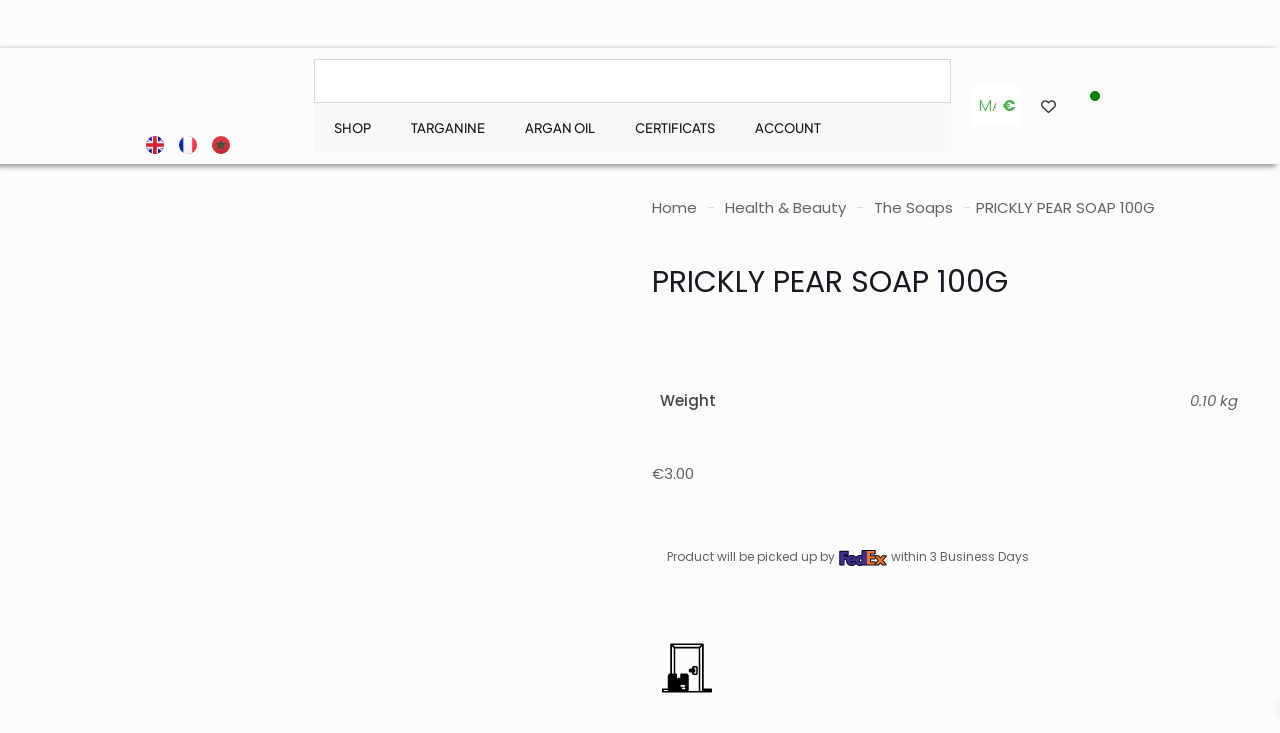

--- FILE ---
content_type: text/html; charset=UTF-8
request_url: https://targanine-shop.com/en/product/prickly-pear-soap-100g/
body_size: 87043
content:
<!DOCTYPE html>
<html lang="en-GB" prefix="og: https://ogp.me/ns#">
<head>
	<meta charset="UTF-8">
	<meta name="viewport" content="width=device-width, initial-scale=1.0"/>
			<style>img:is([sizes="auto" i], [sizes^="auto," i]) { contain-intrinsic-size: 3000px 1500px }</style>
	<link rel="alternate" href="https://targanine-shop.com/en/product/prickly-pear-soap-100g/" hreflang="en" />
<link rel="alternate" href="https://targanine-shop.com/product/savon-sur-gras-figue-de-barbarie-100g/" hreflang="fr" />
<link rel="alternate" href="https://targanine-shop.com/ar/product/%d8%b5%d8%a7%d8%a8%d9%88%d9%86-%d8%a7%d9%84%d8%aa%d9%8a%d9%86-%d8%a7%d9%84%d8%b4%d9%88%d9%83%d9%8a-100-%d8%ac%d8%b1%d8%a7%d9%85/" hreflang="ar" />
<meta name="format-detection" content="telephone=no">
<meta name="viewport" content="width=device-width, initial-scale=1, maximum-scale=1" />
<meta name="theme-color" content="#ffffff" media="(prefers-color-scheme: light)">
<meta name="theme-color" content="#ffffff" media="(prefers-color-scheme: dark)">

<!-- Search Engine Optimization by Rank Math - https://rankmath.com/ -->
<title>PRICKLY PEAR SOAP 100G - 2023</title>
<meta name="description" content="Prickly Pear Soap is a luxurious and natural soap produced by Targanine Gie Cooperative. Made from Coconut oil, Olive oil, Water, Prickly pear oil, Prickly pear meal, Mugwort essential oil, which is rich in antioxidants, vitamins"/>
<meta name="robots" content="index, follow, max-snippet:-1, max-video-preview:-1, max-image-preview:large"/>
<link rel="canonical" href="https://targanine-shop.com/en/product/prickly-pear-soap-100g/" />
<meta property="og:locale" content="en_GB" />
<meta property="og:type" content="product" />
<meta property="og:title" content="PRICKLY PEAR SOAP 100G - 2023" />
<meta property="og:description" content="Prickly Pear Soap is a luxurious and natural soap produced by Targanine Gie Cooperative. Made from Coconut oil, Olive oil, Water, Prickly pear oil, Prickly pear meal, Mugwort essential oil, which is rich in antioxidants, vitamins" />
<meta property="og:url" content="https://targanine-shop.com/en/product/prickly-pear-soap-100g/" />
<meta property="og:site_name" content="Targanine SHOP" />
<meta property="og:updated_time" content="2025-11-21T14:25:54+00:00" />
<meta property="og:image" content="https://targanine-shop.com/wp-content/uploads/2022/09/SAVON-SUR-GRAS-FIGUE-DE-BARBARIE.jpg" />
<meta property="og:image:secure_url" content="https://targanine-shop.com/wp-content/uploads/2022/09/SAVON-SUR-GRAS-FIGUE-DE-BARBARIE.jpg" />
<meta property="og:image:width" content="1168" />
<meta property="og:image:height" content="1168" />
<meta property="og:image:alt" content="PRICKLY PEAR SOAP" />
<meta property="og:image:type" content="image/jpeg" />
<meta property="product:price:amount" content="3" />
<meta property="product:price:currency" content="EUR" />
<meta property="product:availability" content="instock" />
<meta name="twitter:card" content="summary_large_image" />
<meta name="twitter:title" content="PRICKLY PEAR SOAP 100G - 2023" />
<meta name="twitter:description" content="Prickly Pear Soap is a luxurious and natural soap produced by Targanine Gie Cooperative. Made from Coconut oil, Olive oil, Water, Prickly pear oil, Prickly pear meal, Mugwort essential oil, which is rich in antioxidants, vitamins" />
<meta name="twitter:image" content="https://targanine-shop.com/wp-content/uploads/2022/09/SAVON-SUR-GRAS-FIGUE-DE-BARBARIE.jpg" />
<meta name="twitter:label1" content="Price" />
<meta name="twitter:data1" content="€3.00" />
<meta name="twitter:label2" content="Availability" />
<meta name="twitter:data2" content="49 in stock" />
<script type="application/ld+json" class="rank-math-schema">{"@context":"https://schema.org","@graph":[{"@type":"Organization","@id":"https://targanine-shop.com/#organization","name":"Targanine SHOP","url":"https://targanine-shop.com","logo":{"@type":"ImageObject","@id":"https://targanine-shop.com/#logo","url":"http://targanine-shop.com/wp-content/uploads/2022/03/logo-small.png","contentUrl":"http://targanine-shop.com/wp-content/uploads/2022/03/logo-small.png","caption":"Targanine SHOP","inLanguage":"en-GB","width":"60","height":"60"}},{"@type":"WebSite","@id":"https://targanine-shop.com/#website","url":"https://targanine-shop.com","name":"Targanine SHOP","publisher":{"@id":"https://targanine-shop.com/#organization"},"inLanguage":"en-GB"},{"@type":"ImageObject","@id":"https://targanine-shop.com/wp-content/uploads/2022/09/SAVON-SUR-GRAS-FIGUE-DE-BARBARIE.jpg","url":"https://targanine-shop.com/wp-content/uploads/2022/09/SAVON-SUR-GRAS-FIGUE-DE-BARBARIE.jpg","width":"1168","height":"1168","inLanguage":"en-GB"},{"@type":"ItemPage","@id":"https://targanine-shop.com/en/product/prickly-pear-soap-100g/#webpage","url":"https://targanine-shop.com/en/product/prickly-pear-soap-100g/","name":"PRICKLY PEAR SOAP 100G - 2023","datePublished":"2022-09-21T11:19:20+00:00","dateModified":"2025-11-21T14:25:54+00:00","isPartOf":{"@id":"https://targanine-shop.com/#website"},"primaryImageOfPage":{"@id":"https://targanine-shop.com/wp-content/uploads/2022/09/SAVON-SUR-GRAS-FIGUE-DE-BARBARIE.jpg"},"inLanguage":"en-GB"},{"@type":"Product","name":"PRICKLY PEAR SOAP 100G - 2023","description":"Prickly Pear Soap is a luxurious and natural soap produced by Targanine Gie Cooperative. Made from Coconut oil, Olive oil, Water, Prickly pear oil, Prickly pear meal, Mugwort essential oil, which is rich in antioxidants, vitamins","sku":"SAVFIG02","category":"Health &amp; Beauty &gt; The Soaps","mainEntityOfPage":{"@id":"https://targanine-shop.com/en/product/prickly-pear-soap-100g/#webpage"},"weight":{"@type":"QuantitativeValue","unitCode":"KGM","value":"0.10"},"image":[{"@type":"ImageObject","url":"https://targanine-shop.com/wp-content/uploads/2022/09/SAVON-SUR-GRAS-FIGUE-DE-BARBARIE.jpg","height":"1168","width":"1168"}],"offers":{"@type":"Offer","price":"3.00","priceCurrency":"EUR","priceValidUntil":"2027-12-31","availability":"http://schema.org/InStock","itemCondition":"NewCondition","url":"https://targanine-shop.com/en/product/prickly-pear-soap-100g/","seller":{"@type":"Organization","@id":"https://targanine-shop.com/","name":"Targanine SHOP","url":"https://targanine-shop.com","logo":"http://targanine-shop.com/wp-content/uploads/2022/03/logo-small.png"}},"@id":"https://targanine-shop.com/en/product/prickly-pear-soap-100g/#richSnippet"}]}</script>
<!-- /Rank Math WordPress SEO plugin -->

<link rel='dns-prefetch' href='//fonts.googleapis.com' />
<link rel='dns-prefetch' href='//use.fontawesome.com' />
<link rel="alternate" type="application/rss+xml" title=" &raquo; Feed" href="https://targanine-shop.com/en/feed/" />
        <style>
        
            .tab-front-box{ font-family:Poppins; }
            .tab-front-box button{ font-family:Poppins !important; }
            .tab-front-box .tab-icon svg{fill:#0ab71f; }
            .tab-front-box .couponapp-tab-shape-hexagon .tab-icon {
                width: 43px;
                height: 43px;
                position: relative;
                background-color:#ffc600;
            }
            .tab-front-box .couponapp-tab-shape-hexagon .after,
            .tab-front-box .couponapp-tab-shape-hexagon .before {
            	width: 43px;

            }
            .tab-front-box.couponapp-tab-shape-hexagon .tab-icon {
            	padding: 0;
            }
            .tab-front-box .tab-icon{
            	width:43px;
                height:43px;
                position: relative
            }
            .tab-front-box .tab-icon svg  {
                width:27.52px;
                height:27.52px;
                top: calc(50% - 13.76px);
                left:calc(50% - 13.76px);
                position: absolute;
            }
            .tab-front-box .tab-text{
                background-color: #129f18;
                color:#FFFFFF;
            }
            .tab-front-box.couponapp-position-right .tab-text:after{
                border-left-color:#129f18;
                border-right-color:transparent;     
                
            }
            .tab-front-box.couponapp-position-left .tab-text:after{
                border-right-color: #129f18 !important;
                border-left-color:transparent  !important;
                
            }
            .coupon-pending-message {
                color: #FFFFFF  !important; 
                background: #DD0000 none repeat scroll 0% 0%  !important
            }
            .hexagon-after, .hexagon-before {
                background-color:#ffc600
            } 
            .email-content-checkbox {
            	font-size:14px
            }

            
			.sr-only {
				border: 0 !important;
				clip: rect(1px, 1px, 1px, 1px) !important;
				-webkit-clip-path: inset(50%) !important;
				clip-path: inset(50%) !important;
				height: 1px !important;
				margin: -1px !important;
				overflow: hidden !important;
				padding: 0 !important;
				position: absolute !important;
				white-space: nowrap !important;
				width: auto;
			}

			#tab-box-front-21616.tab-box.couponapp-tab-shape-hexagon .tab-icon,
			#tab-box-front-21616.tab-box .tab-icon{
				width: 43px;
				height: 43px;
				cursor: pointer;
			}
			#tab-box-front-21616.tab-box .tab-icon svg{
				width: 27.52px;
				height: 27.52px;
				top: calc(50% - 13.76px);
				left:calc(50% - 13.76px);
			}
			#tab-box-front-21616,
			#tab-box-front-21616 h4,
			#tab-box-front-21616 .coupon-button,
			#tab-box-front-21616 input
			{ font-family: Poppins !important}
			#tab-box-front-21616.couponapp-position-custom.couponapp-position-left {

				bottom: 100px;
				left: 50px;
				font-familyPoppins
			}

			#tab-box-front-21616.couponapp-position-custom.couponapp-position-right {
				bottom: 100px;
				right: 50px;}

			#tab-box-front-21616 .tab-text { 
				color: #FFFFFF;
				background-color: #129f18;}

			#tab-box-front-21616.couponapp-position-right .tab-text:after{ 
				border-left-color:#129f18;
				border-right-color:transparent; }

			#tab-box-front-21616.couponapp-position-left .tab-text:after{ 
				border-right-color:#129f18;
				border-left-color:transparent; }

			#tab-box-front-21616 .tab-icon,
			#tab-box-front-21616 .tab-icon .hexagon-after,
			#tab-box-front-21616 .tab-icon .hexagon-before{ background-color: #ffc600;}
			#tab-box-front-21616 .tab-icon svg{
				fill: #0ab71f;
			}
			

			#tab-box-front-21616 .tab-box-content.tab-box-couponcode-content .coupon-code-email-text input{ 
				color: #000000;
				background-color: #FFFFFF;}
	

			#tab-box-front-21616 .tab-box-content.tab-box-couponcode-content .coupon-button.coupon-email-button { 
				color: #FFFFFF;
				background-color: #d94524;}

			

			#tab-box-front-21616 .tab-box-content.tab-box-email-content {
			 background-color: #ffffff;}

			#tab-box-front-21616 .tab-box-content.tab-box-email-content .coupon-code-email-text input{ 
			 color: #000000;
			 box-shadow: none !important;
			 background-color: #FFFFFF;}

			#tab-box-front-21616 .tab-box-content.tab-box-email-content .coupon-code-email-text input::placeholder{ 
			 color: #000000;}

			#tab-box-front-21616 .tab-box-content.tab-box-email-content .coupon-code-email-text input:-ms-input-placeholder{ 
			 color: #000000;}
			#tab-box-front-21616 .tab-box-content.tab-box-email-content .coupon-code-email-text input::-ms-input-placeholder{ 
			 color: #000000;}

			#tab-box-front-21616 .tab-box-content.tab-box-email-content .coupon-button{ 
			 color: #000000;
			 background-color: #FFFFFF;}

			#tab-box-front-21616 .tab-box-content.tab-box-email-content .coupon-button.coupon-email-button { 
			 color: #FFFFFF;
			 background-color: #d94524;}

			@media screen and (min-width: 769px) {
				#tab-box-front-21616.tab-box.tab-front-box.couponapp-desktop{ 
				display: block;
				}
			}
			@media screen and (max-width: 768px) {
				#tab-box-front-21616.tab-box.tab-front-box.couponapp-mobile {
					display:block
				}
			}
										
			
			
			#tab-box-front-0 .tab-box-content.tab-box-email-content {
			    background-color:#ffffff
			}
			#tab-box-front-21616 .tab-box-email-content .form-wrap{
				border-color:#1ea41b;
				background-color:#FFFFFF
			}
			.coupon-email-error {
            	color : #FFFFFF;
            	font-size: 12px
            }
		#tab-box-front-21616 .tab-box-content.tab-box-couponcode-content { 
				background-color: #ffffff;}
				#tab-box-front-21616 .tab-box-content .coupon-code-text{ 
					color: #000000;
					background-color: #FFFFFF;}
				
				#tab-box-front-21616.tab-box-content.couponapp-email-code-option .form-wrap, 
				#tab-box-front-21616.tab-box.couponapp-style-1 .tab-box-couponcode-content .form-wrap, 
				#tab-box-front-21616.tab-box.couponapp-style-2 .tab-box-couponcode-content .form-wrap{
					border-color:#1ea41b;
					background-color: #FFFFFF;
				}
				.coupon-tab-close svg{
					fill:#000000
				}
				#tab-box-front-21616 .tab-box-content.tab-box-couponcode-content .coupon-button{ 
					color: #FFFFFF;
					background-color: #d94524;}#tab-box-front-21616 .tab-box-an{ 
				background-color: #ffffff !important;
				
			}
			#tab-box-front-21616 .tab-box-an .coupon-button{ 
				background-color: #605DEC !important;
				color: #FFFFFF !important;
				
			}        
        </style>
        <script type="text/javascript">
/* <![CDATA[ */
window._wpemojiSettings = {"baseUrl":"https:\/\/s.w.org\/images\/core\/emoji\/16.0.1\/72x72\/","ext":".png","svgUrl":"https:\/\/s.w.org\/images\/core\/emoji\/16.0.1\/svg\/","svgExt":".svg","source":{"concatemoji":"https:\/\/targanine-shop.com\/wp-includes\/js\/wp-emoji-release.min.js?ver=6.8.3"}};
/*! This file is auto-generated */
!function(s,n){var o,i,e;function c(e){try{var t={supportTests:e,timestamp:(new Date).valueOf()};sessionStorage.setItem(o,JSON.stringify(t))}catch(e){}}function p(e,t,n){e.clearRect(0,0,e.canvas.width,e.canvas.height),e.fillText(t,0,0);var t=new Uint32Array(e.getImageData(0,0,e.canvas.width,e.canvas.height).data),a=(e.clearRect(0,0,e.canvas.width,e.canvas.height),e.fillText(n,0,0),new Uint32Array(e.getImageData(0,0,e.canvas.width,e.canvas.height).data));return t.every(function(e,t){return e===a[t]})}function u(e,t){e.clearRect(0,0,e.canvas.width,e.canvas.height),e.fillText(t,0,0);for(var n=e.getImageData(16,16,1,1),a=0;a<n.data.length;a++)if(0!==n.data[a])return!1;return!0}function f(e,t,n,a){switch(t){case"flag":return n(e,"\ud83c\udff3\ufe0f\u200d\u26a7\ufe0f","\ud83c\udff3\ufe0f\u200b\u26a7\ufe0f")?!1:!n(e,"\ud83c\udde8\ud83c\uddf6","\ud83c\udde8\u200b\ud83c\uddf6")&&!n(e,"\ud83c\udff4\udb40\udc67\udb40\udc62\udb40\udc65\udb40\udc6e\udb40\udc67\udb40\udc7f","\ud83c\udff4\u200b\udb40\udc67\u200b\udb40\udc62\u200b\udb40\udc65\u200b\udb40\udc6e\u200b\udb40\udc67\u200b\udb40\udc7f");case"emoji":return!a(e,"\ud83e\udedf")}return!1}function g(e,t,n,a){var r="undefined"!=typeof WorkerGlobalScope&&self instanceof WorkerGlobalScope?new OffscreenCanvas(300,150):s.createElement("canvas"),o=r.getContext("2d",{willReadFrequently:!0}),i=(o.textBaseline="top",o.font="600 32px Arial",{});return e.forEach(function(e){i[e]=t(o,e,n,a)}),i}function t(e){var t=s.createElement("script");t.src=e,t.defer=!0,s.head.appendChild(t)}"undefined"!=typeof Promise&&(o="wpEmojiSettingsSupports",i=["flag","emoji"],n.supports={everything:!0,everythingExceptFlag:!0},e=new Promise(function(e){s.addEventListener("DOMContentLoaded",e,{once:!0})}),new Promise(function(t){var n=function(){try{var e=JSON.parse(sessionStorage.getItem(o));if("object"==typeof e&&"number"==typeof e.timestamp&&(new Date).valueOf()<e.timestamp+604800&&"object"==typeof e.supportTests)return e.supportTests}catch(e){}return null}();if(!n){if("undefined"!=typeof Worker&&"undefined"!=typeof OffscreenCanvas&&"undefined"!=typeof URL&&URL.createObjectURL&&"undefined"!=typeof Blob)try{var e="postMessage("+g.toString()+"("+[JSON.stringify(i),f.toString(),p.toString(),u.toString()].join(",")+"));",a=new Blob([e],{type:"text/javascript"}),r=new Worker(URL.createObjectURL(a),{name:"wpTestEmojiSupports"});return void(r.onmessage=function(e){c(n=e.data),r.terminate(),t(n)})}catch(e){}c(n=g(i,f,p,u))}t(n)}).then(function(e){for(var t in e)n.supports[t]=e[t],n.supports.everything=n.supports.everything&&n.supports[t],"flag"!==t&&(n.supports.everythingExceptFlag=n.supports.everythingExceptFlag&&n.supports[t]);n.supports.everythingExceptFlag=n.supports.everythingExceptFlag&&!n.supports.flag,n.DOMReady=!1,n.readyCallback=function(){n.DOMReady=!0}}).then(function(){return e}).then(function(){var e;n.supports.everything||(n.readyCallback(),(e=n.source||{}).concatemoji?t(e.concatemoji):e.wpemoji&&e.twemoji&&(t(e.twemoji),t(e.wpemoji)))}))}((window,document),window._wpemojiSettings);
/* ]]> */
</script>
<link rel='stylesheet' id='berocket_mm_quantity_style-css' href='https://targanine-shop.com/wp-content/plugins/minmax-quantity-for-woocommerce/css/shop.css?ver=1.3.8.3' type='text/css' media='all' />
<link rel='stylesheet' id='woosb-blocks-css' href='https://targanine-shop.com/wp-content/plugins/woo-product-bundle/assets/css/blocks.css?ver=8.3.3' type='text/css' media='all' />
<link rel='stylesheet' id='elementor-frontend-css' href='https://targanine-shop.com/wp-content/plugins/elementor/assets/css/frontend.min.css?ver=3.28.3' type='text/css' media='all' />
<link rel='stylesheet' id='eael-general-css' href='https://targanine-shop.com/wp-content/plugins/essential-addons-for-elementor-lite/assets/front-end/css/view/general.min.css?ver=6.1.11' type='text/css' media='all' />
<link rel='stylesheet' id='eael-19287-css' href='https://targanine-shop.com/wp-content/uploads/essential-addons-elementor/eael-19287.css?ver=1763735154' type='text/css' media='all' />
<link rel='stylesheet' id='elementor-post-19287-css' href='https://targanine-shop.com/wp-content/uploads/elementor/css/post-19287.css?ver=1761608602' type='text/css' media='all' />
<link rel='stylesheet' id='eael-19213-css' href='https://targanine-shop.com/wp-content/uploads/essential-addons-elementor/eael-19213.css?ver=1763735154' type='text/css' media='all' />
<link rel='stylesheet' id='elementor-post-19213-css' href='https://targanine-shop.com/wp-content/uploads/elementor/css/post-19213.css?ver=1761608602' type='text/css' media='all' />
<link rel='stylesheet' id='sbi_styles-css' href='https://targanine-shop.com/wp-content/plugins/instagram-feed/css/sbi-styles.min.css?ver=6.9.1' type='text/css' media='all' />
<style id='wp-emoji-styles-inline-css' type='text/css'>

	img.wp-smiley, img.emoji {
		display: inline !important;
		border: none !important;
		box-shadow: none !important;
		height: 1em !important;
		width: 1em !important;
		margin: 0 0.07em !important;
		vertical-align: -0.1em !important;
		background: none !important;
		padding: 0 !important;
	}
</style>
<link rel='stylesheet' id='wp-block-library-css' href='https://targanine-shop.com/wp-includes/css/dist/block-library/style.min.css?ver=6.8.3' type='text/css' media='all' />
<style id='classic-theme-styles-inline-css' type='text/css'>
/*! This file is auto-generated */
.wp-block-button__link{color:#fff;background-color:#32373c;border-radius:9999px;box-shadow:none;text-decoration:none;padding:calc(.667em + 2px) calc(1.333em + 2px);font-size:1.125em}.wp-block-file__button{background:#32373c;color:#fff;text-decoration:none}
</style>
<style id='font-awesome-svg-styles-default-inline-css' type='text/css'>
.svg-inline--fa {
  display: inline-block;
  height: 1em;
  overflow: visible;
  vertical-align: -.125em;
}
</style>
<link rel='stylesheet' id='font-awesome-svg-styles-css' href='https://targanine-shop.com/wp-content/uploads/font-awesome/v6.4.2/css/svg-with-js.css' type='text/css' media='all' />
<style id='font-awesome-svg-styles-inline-css' type='text/css'>
   .wp-block-font-awesome-icon svg::before,
   .wp-rich-text-font-awesome-icon svg::before {content: unset;}
</style>
<style id='global-styles-inline-css' type='text/css'>
:root{--wp--preset--aspect-ratio--square: 1;--wp--preset--aspect-ratio--4-3: 4/3;--wp--preset--aspect-ratio--3-4: 3/4;--wp--preset--aspect-ratio--3-2: 3/2;--wp--preset--aspect-ratio--2-3: 2/3;--wp--preset--aspect-ratio--16-9: 16/9;--wp--preset--aspect-ratio--9-16: 9/16;--wp--preset--color--black: #000000;--wp--preset--color--cyan-bluish-gray: #abb8c3;--wp--preset--color--white: #ffffff;--wp--preset--color--pale-pink: #f78da7;--wp--preset--color--vivid-red: #cf2e2e;--wp--preset--color--luminous-vivid-orange: #ff6900;--wp--preset--color--luminous-vivid-amber: #fcb900;--wp--preset--color--light-green-cyan: #7bdcb5;--wp--preset--color--vivid-green-cyan: #00d084;--wp--preset--color--pale-cyan-blue: #8ed1fc;--wp--preset--color--vivid-cyan-blue: #0693e3;--wp--preset--color--vivid-purple: #9b51e0;--wp--preset--gradient--vivid-cyan-blue-to-vivid-purple: linear-gradient(135deg,rgba(6,147,227,1) 0%,rgb(155,81,224) 100%);--wp--preset--gradient--light-green-cyan-to-vivid-green-cyan: linear-gradient(135deg,rgb(122,220,180) 0%,rgb(0,208,130) 100%);--wp--preset--gradient--luminous-vivid-amber-to-luminous-vivid-orange: linear-gradient(135deg,rgba(252,185,0,1) 0%,rgba(255,105,0,1) 100%);--wp--preset--gradient--luminous-vivid-orange-to-vivid-red: linear-gradient(135deg,rgba(255,105,0,1) 0%,rgb(207,46,46) 100%);--wp--preset--gradient--very-light-gray-to-cyan-bluish-gray: linear-gradient(135deg,rgb(238,238,238) 0%,rgb(169,184,195) 100%);--wp--preset--gradient--cool-to-warm-spectrum: linear-gradient(135deg,rgb(74,234,220) 0%,rgb(151,120,209) 20%,rgb(207,42,186) 40%,rgb(238,44,130) 60%,rgb(251,105,98) 80%,rgb(254,248,76) 100%);--wp--preset--gradient--blush-light-purple: linear-gradient(135deg,rgb(255,206,236) 0%,rgb(152,150,240) 100%);--wp--preset--gradient--blush-bordeaux: linear-gradient(135deg,rgb(254,205,165) 0%,rgb(254,45,45) 50%,rgb(107,0,62) 100%);--wp--preset--gradient--luminous-dusk: linear-gradient(135deg,rgb(255,203,112) 0%,rgb(199,81,192) 50%,rgb(65,88,208) 100%);--wp--preset--gradient--pale-ocean: linear-gradient(135deg,rgb(255,245,203) 0%,rgb(182,227,212) 50%,rgb(51,167,181) 100%);--wp--preset--gradient--electric-grass: linear-gradient(135deg,rgb(202,248,128) 0%,rgb(113,206,126) 100%);--wp--preset--gradient--midnight: linear-gradient(135deg,rgb(2,3,129) 0%,rgb(40,116,252) 100%);--wp--preset--font-size--small: 13px;--wp--preset--font-size--medium: 20px;--wp--preset--font-size--large: 36px;--wp--preset--font-size--x-large: 42px;--wp--preset--spacing--20: 0.44rem;--wp--preset--spacing--30: 0.67rem;--wp--preset--spacing--40: 1rem;--wp--preset--spacing--50: 1.5rem;--wp--preset--spacing--60: 2.25rem;--wp--preset--spacing--70: 3.38rem;--wp--preset--spacing--80: 5.06rem;--wp--preset--shadow--natural: 6px 6px 9px rgba(0, 0, 0, 0.2);--wp--preset--shadow--deep: 12px 12px 50px rgba(0, 0, 0, 0.4);--wp--preset--shadow--sharp: 6px 6px 0px rgba(0, 0, 0, 0.2);--wp--preset--shadow--outlined: 6px 6px 0px -3px rgba(255, 255, 255, 1), 6px 6px rgba(0, 0, 0, 1);--wp--preset--shadow--crisp: 6px 6px 0px rgba(0, 0, 0, 1);}:where(.is-layout-flex){gap: 0.5em;}:where(.is-layout-grid){gap: 0.5em;}body .is-layout-flex{display: flex;}.is-layout-flex{flex-wrap: wrap;align-items: center;}.is-layout-flex > :is(*, div){margin: 0;}body .is-layout-grid{display: grid;}.is-layout-grid > :is(*, div){margin: 0;}:where(.wp-block-columns.is-layout-flex){gap: 2em;}:where(.wp-block-columns.is-layout-grid){gap: 2em;}:where(.wp-block-post-template.is-layout-flex){gap: 1.25em;}:where(.wp-block-post-template.is-layout-grid){gap: 1.25em;}.has-black-color{color: var(--wp--preset--color--black) !important;}.has-cyan-bluish-gray-color{color: var(--wp--preset--color--cyan-bluish-gray) !important;}.has-white-color{color: var(--wp--preset--color--white) !important;}.has-pale-pink-color{color: var(--wp--preset--color--pale-pink) !important;}.has-vivid-red-color{color: var(--wp--preset--color--vivid-red) !important;}.has-luminous-vivid-orange-color{color: var(--wp--preset--color--luminous-vivid-orange) !important;}.has-luminous-vivid-amber-color{color: var(--wp--preset--color--luminous-vivid-amber) !important;}.has-light-green-cyan-color{color: var(--wp--preset--color--light-green-cyan) !important;}.has-vivid-green-cyan-color{color: var(--wp--preset--color--vivid-green-cyan) !important;}.has-pale-cyan-blue-color{color: var(--wp--preset--color--pale-cyan-blue) !important;}.has-vivid-cyan-blue-color{color: var(--wp--preset--color--vivid-cyan-blue) !important;}.has-vivid-purple-color{color: var(--wp--preset--color--vivid-purple) !important;}.has-black-background-color{background-color: var(--wp--preset--color--black) !important;}.has-cyan-bluish-gray-background-color{background-color: var(--wp--preset--color--cyan-bluish-gray) !important;}.has-white-background-color{background-color: var(--wp--preset--color--white) !important;}.has-pale-pink-background-color{background-color: var(--wp--preset--color--pale-pink) !important;}.has-vivid-red-background-color{background-color: var(--wp--preset--color--vivid-red) !important;}.has-luminous-vivid-orange-background-color{background-color: var(--wp--preset--color--luminous-vivid-orange) !important;}.has-luminous-vivid-amber-background-color{background-color: var(--wp--preset--color--luminous-vivid-amber) !important;}.has-light-green-cyan-background-color{background-color: var(--wp--preset--color--light-green-cyan) !important;}.has-vivid-green-cyan-background-color{background-color: var(--wp--preset--color--vivid-green-cyan) !important;}.has-pale-cyan-blue-background-color{background-color: var(--wp--preset--color--pale-cyan-blue) !important;}.has-vivid-cyan-blue-background-color{background-color: var(--wp--preset--color--vivid-cyan-blue) !important;}.has-vivid-purple-background-color{background-color: var(--wp--preset--color--vivid-purple) !important;}.has-black-border-color{border-color: var(--wp--preset--color--black) !important;}.has-cyan-bluish-gray-border-color{border-color: var(--wp--preset--color--cyan-bluish-gray) !important;}.has-white-border-color{border-color: var(--wp--preset--color--white) !important;}.has-pale-pink-border-color{border-color: var(--wp--preset--color--pale-pink) !important;}.has-vivid-red-border-color{border-color: var(--wp--preset--color--vivid-red) !important;}.has-luminous-vivid-orange-border-color{border-color: var(--wp--preset--color--luminous-vivid-orange) !important;}.has-luminous-vivid-amber-border-color{border-color: var(--wp--preset--color--luminous-vivid-amber) !important;}.has-light-green-cyan-border-color{border-color: var(--wp--preset--color--light-green-cyan) !important;}.has-vivid-green-cyan-border-color{border-color: var(--wp--preset--color--vivid-green-cyan) !important;}.has-pale-cyan-blue-border-color{border-color: var(--wp--preset--color--pale-cyan-blue) !important;}.has-vivid-cyan-blue-border-color{border-color: var(--wp--preset--color--vivid-cyan-blue) !important;}.has-vivid-purple-border-color{border-color: var(--wp--preset--color--vivid-purple) !important;}.has-vivid-cyan-blue-to-vivid-purple-gradient-background{background: var(--wp--preset--gradient--vivid-cyan-blue-to-vivid-purple) !important;}.has-light-green-cyan-to-vivid-green-cyan-gradient-background{background: var(--wp--preset--gradient--light-green-cyan-to-vivid-green-cyan) !important;}.has-luminous-vivid-amber-to-luminous-vivid-orange-gradient-background{background: var(--wp--preset--gradient--luminous-vivid-amber-to-luminous-vivid-orange) !important;}.has-luminous-vivid-orange-to-vivid-red-gradient-background{background: var(--wp--preset--gradient--luminous-vivid-orange-to-vivid-red) !important;}.has-very-light-gray-to-cyan-bluish-gray-gradient-background{background: var(--wp--preset--gradient--very-light-gray-to-cyan-bluish-gray) !important;}.has-cool-to-warm-spectrum-gradient-background{background: var(--wp--preset--gradient--cool-to-warm-spectrum) !important;}.has-blush-light-purple-gradient-background{background: var(--wp--preset--gradient--blush-light-purple) !important;}.has-blush-bordeaux-gradient-background{background: var(--wp--preset--gradient--blush-bordeaux) !important;}.has-luminous-dusk-gradient-background{background: var(--wp--preset--gradient--luminous-dusk) !important;}.has-pale-ocean-gradient-background{background: var(--wp--preset--gradient--pale-ocean) !important;}.has-electric-grass-gradient-background{background: var(--wp--preset--gradient--electric-grass) !important;}.has-midnight-gradient-background{background: var(--wp--preset--gradient--midnight) !important;}.has-small-font-size{font-size: var(--wp--preset--font-size--small) !important;}.has-medium-font-size{font-size: var(--wp--preset--font-size--medium) !important;}.has-large-font-size{font-size: var(--wp--preset--font-size--large) !important;}.has-x-large-font-size{font-size: var(--wp--preset--font-size--x-large) !important;}
:where(.wp-block-post-template.is-layout-flex){gap: 1.25em;}:where(.wp-block-post-template.is-layout-grid){gap: 1.25em;}
:where(.wp-block-columns.is-layout-flex){gap: 2em;}:where(.wp-block-columns.is-layout-grid){gap: 2em;}
:root :where(.wp-block-pullquote){font-size: 1.5em;line-height: 1.6;}
</style>
<link rel='stylesheet' id='contact-form-7-css' href='https://targanine-shop.com/wp-content/plugins/contact-form-7/includes/css/styles.css?ver=6.1.4' type='text/css' media='all' />
<link rel='stylesheet' id='cx-style-css' href='https://targanine-shop.com/wp-content/plugins/coupon-x-discount-pop-up/assets/css/frontend.min.css?ver=1.4.3' type='text/css' media='all' />
<link rel='stylesheet' id='pisol-sales-notification-css' href='https://targanine-shop.com/wp-content/plugins/live-sales-notifications-for-woocommerce/public/css/pisol-sales-notification-public.css?ver=2.3.44' type='text/css' media='all' />
<link rel='stylesheet' id='pisol-sales-notification-animate-css' href='https://targanine-shop.com/wp-content/plugins/live-sales-notifications-for-woocommerce/public/css/animate.css?ver=2.3.44' type='text/css' media='all' />
<style id='pisol-sales-notification-animate-inline-css' type='text/css'>

		.pi-popup{
			background-color:#ffffff;
			 right:20px; bottom:20px; 
			width:40vw;
			border-radius:60px;
			background-image: none !important;
		}

		.pi-popup-image{
			max-width: 25%;
			order: 1;
			padding:10px;
		}

		.pi-popup-image img{
			border-radius:60px;
		}

		.pi-popup-content{
			order: 2;
			color:#000000;
			font-size:16px;
			font-weight:normal;
		}
		
		.pi-product{
			color:#3ea308;
			font-size:16px;
			font-weight:normal;
		}

		.pi-product_link{
			color:#dd0000;
			font-size:16px;
			font-weight:normal;
		}

		.pi-time{
			color:#000000;
			font-size:16px;
			font-weight:normal;
		}

		.pi-date{
			color:#000000;
			font-size:16px;
			font-weight:normal;
		}

		.pi-country{
			color:#000000;
			font-size:16px;
			font-weight:normal;
		}

		.pi-state{
			color:#000000;
			font-size:16px;
			font-weight:normal;
		}

		.pi-city{
			color:#58a031;
			font-size:16px;
			font-weight:normal;
		}

		.pi-first_name{
			color:#000000;
			font-size:16px;
			font-weight:normal;
		}

		@media (max-width:768px){
			.pi-popup{
				bottom:0px !important;
				left:0px !important;
				top:auto;
				width:100% !important;
				border-radius:0 !important;
			  }

			.pi-popup-image{
				width: 25% !important;
			}

			.pi-popup-close{
				right:10px;
			}
		}
		
</style>
<link rel='stylesheet' id='sp-lc-swiper-css' href='https://targanine-shop.com/wp-content/plugins/logo-carousel-free/public/assets/css/swiper-bundle.min.css?ver=3.6.10' type='text/css' media='all' />
<link rel='stylesheet' id='sp-lc-font-awesome-css' href='https://targanine-shop.com/wp-content/plugins/logo-carousel-free/public/assets/css/font-awesome.min.css?ver=3.6.10' type='text/css' media='all' />
<link rel='stylesheet' id='sp-lc-style-css' href='https://targanine-shop.com/wp-content/plugins/logo-carousel-free/public/assets/css/style.min.css?ver=3.6.10' type='text/css' media='all' />
<style id='sp-lc-style-inline-css' type='text/css'>
div#logo-carousel-free-19089.logo-carousel-free .sp-lc-logo{border: 0px solid #dddddd;border-radius: 10px;overflow: hidden;}div#logo-carousel-free-19089.logo-carousel-free .sp-lc-logo:hover{border-color: #16a08b;}@media only screen and (max-width: 576px) {#logo-carousel-free-19089.sp-lc-container .sp-lc-button-prev,#logo-carousel-free-19089.sp-lc-container .sp-lc-button-next {display: none;}#logo-carousel-free-19089.sp-lc-container .sp-lc-pagination .swiper-pagination-bullet {display: none;}} .logo-carousel-free-area#logo-carousel-free-19089{position: relative;}#lcp-preloader-19089{position: absolute;left: 0;top: 0;height: 100%;width: 100%;text-align: center;display: flex;align-items: center;justify-content: center;background: #fff;z-index: 9999;} .logo-carousel-free-area#logo-carousel-free-19089 .sp-logo-carousel-section-title{margin-bottom: 30px;}#logo-carousel-free-19089 .sp-lc-grid-container { justify-content: left; align-items: center; } #logo-carousel-free-19089 .swiper-wrapper .swiper-slide { align-self: center; }#logo-carousel-free-19089 .sp-lc-grid-container {margin-left: -0.5px;margin-right: -0.5px;width: calc( 100% + 1px);}#logo-carousel-free-19089 .sp-lc-grid-container [class*="lc-col"] {padding-left: 0.5px;padding-right: 0.5px;padding-bottom: 1px;}@media screen and (min-width: 1200px ){.logo-carousel-free-area#logo-carousel-free-19089 .sp-logo-carousel:not([class*="-initialized"]) > .swiper-wrapper {display: flex;width: calc( 100% + 1px );}.logo-carousel-free-area#logo-carousel-free-19089 .sp-logo-carousel:not([class*="-initialized"]) > .swiper-wrapper > .swiper-slide {width: 20%;padding-right: 1px;}}
</style>
<link rel='stylesheet' id='photoswipe-css' href='https://targanine-shop.com/wp-content/plugins/woocommerce/assets/css/photoswipe/photoswipe.min.css?ver=10.1.3' type='text/css' media='all' />
<link rel='stylesheet' id='photoswipe-default-skin-css' href='https://targanine-shop.com/wp-content/plugins/woocommerce/assets/css/photoswipe/default-skin/default-skin.min.css?ver=10.1.3' type='text/css' media='all' />
<link rel='stylesheet' id='woocommerce-layout-css' href='https://targanine-shop.com/wp-content/plugins/woocommerce/assets/css/woocommerce-layout.css?ver=10.1.3' type='text/css' media='all' />
<link rel='stylesheet' id='woocommerce-smallscreen-css' href='https://targanine-shop.com/wp-content/plugins/woocommerce/assets/css/woocommerce-smallscreen.css?ver=10.1.3' type='text/css' media='only screen and (max-width: 768px)' />
<link rel='stylesheet' id='woocommerce-general-css' href='https://targanine-shop.com/wp-content/plugins/woocommerce/assets/css/woocommerce.css?ver=10.1.3' type='text/css' media='all' />
<style id='woocommerce-inline-inline-css' type='text/css'>
.woocommerce form .form-row .required { visibility: visible; }
</style>
<link rel='stylesheet' id='fontawsome-css' href='https://targanine-shop.com/wp-content/plugins/wpnotifier/assets/css/all.min.css?ver=1.0.0' type='text/css' media='all' />
<link rel='stylesheet' id='wpnotifier-css' href='https://targanine-shop.com/wp-content/plugins/wpnotifier/assets/css/wpnotifier-style.css?ver=1.0.0' type='text/css' media='all' />
<link rel='stylesheet' id='aws-style-css' href='https://targanine-shop.com/wp-content/plugins/advanced-woo-search/assets/css/common.min.css?ver=3.48' type='text/css' media='all' />
<link rel='stylesheet' id='dashicons-css' href='https://targanine-shop.com/wp-includes/css/dashicons.min.css?ver=6.8.3' type='text/css' media='all' />
<link rel='stylesheet' id='tipTip-css' href='https://targanine-shop.com/wp-content/plugins/wc-woopricely/extensions/woopricely/assets/tipTip.css?ver=1.2' type='text/css' media='all' />
<link rel='stylesheet' id='wcwoopricely-styles-css' href='https://targanine-shop.com/wp-content/plugins/wc-woopricely/extensions/woopricely/assets/styles.css?ver=1.0' type='text/css' media='all' />
<style id='wcwoopricely-styles-inline-css' type='text/css'>
.zc_zri_promo{
       border: 1px solid #ffc000;
       background-color: #ffe38d;
       color: #5f4700;
}
.zcpri_metrics_table table{
       border-top: 1px solid #ccc;
}
.zcpri_metrics_table tr{
       border-bottom: 1px solid #ccc;
}
.zcpri_metrics_table th,.zcpri_metrics_table td{
       padding: 5px;
}
</style>
<link rel='stylesheet' id='woo-multi-currency-css' href='https://targanine-shop.com/wp-content/plugins/woo-multi-currency/css/woo-multi-currency.min.css?ver=2.2.9' type='text/css' media='all' />
<style id='woo-multi-currency-inline-css' type='text/css'>
.woo-multi-currency .wmc-list-currencies .wmc-currency.wmc-active,.woo-multi-currency .wmc-list-currencies .wmc-currency:hover {background: #856d35 !important;}
		.woo-multi-currency .wmc-list-currencies .wmc-currency,.woo-multi-currency .wmc-title, .woo-multi-currency.wmc-price-switcher a {background: #212121 !important;}
		.woo-multi-currency .wmc-title, .woo-multi-currency .wmc-list-currencies .wmc-currency span,.woo-multi-currency .wmc-list-currencies .wmc-currency a,.woo-multi-currency.wmc-price-switcher a {color: #ffffff !important;}.woo-multi-currency.wmc-shortcode .wmc-currency{background-color:#ffffff;color:#212121}.woo-multi-currency.wmc-shortcode .wmc-currency.wmc-active,.woo-multi-currency.wmc-shortcode .wmc-current-currency{background-color:#ffffff;color:#212121}.woo-multi-currency.wmc-shortcode.vertical-currency-symbols-circle:not(.wmc-currency-trigger-click) .wmc-currency-wrapper:hover .wmc-sub-currency,.woo-multi-currency.wmc-shortcode.vertical-currency-symbols-circle.wmc-currency-trigger-click .wmc-sub-currency{animation: height_slide 100ms;}@keyframes height_slide {0% {height: 0;} 100% {height: 100%;} }
</style>
<link rel='stylesheet' id='wmc-flags-css' href='https://targanine-shop.com/wp-content/plugins/woo-multi-currency/css/flags-64.min.css?ver=2.2.9' type='text/css' media='all' />
<link rel='stylesheet' id='wlfmc-main-css' href='https://targanine-shop.com/wp-content/plugins/smart-wishlist-for-more-convert/assets/frontend/css/style.min.css?ver=1.9.12' type='text/css' media='all' />
<style id='wlfmc-main-inline-css' type='text/css'>
.wlfmc-popup{background-color: #fff;}.wlfmc-popup .wlfmc-popup-content , .wlfmc-popup .wlfmc-popup-content label{color: #333;}.wlfmc-popup .wlfmc-popup-title{color: #333;}.wlfmc-popup{border-color: #c2c2c2;}.wlfmc-popup .wlfmc-popup-header-bordered i:not(.wlfmc-icon-close){color: #333;}.wlfmc-popup .wlfmc-popup-header-bordered i:not(.wlfmc-icon-close){background-color: #f2f2f2;}.wlfmc-popup{border-radius: 8px;}.wlfmc-single-btn:not(.is-elementor)  .wlfmc-add-button > a.have-sep span:before{border-left-color: transparent;}.wlfmc-single-btn:not(.is-elementor)  .wlfmc-add-button > a i{font-size: 15px;}.wlfmc-single-btn:not(.is-elementor)  .wlfmc-add-button > a i{color: rgb(230,126,34);}.wlfmc-single-btn:not(.is-elementor)  .wlfmc-add-button > a:hover i{color: rgb(81,81,81);}.wlfmc-single-btn:not(.is-elementor) .wlfmc-add-button > a{background-color: transparent;}.wlfmc-single-btn:not(.is-elementor) .wlfmc-add-button > a:hover{background-color: transparent;}.wlfmc-single-btn:not(.is-elementor) .wlfmc-add-button > a{border-radius: 5px;}.wlfmc-single-btn:not(.is-elementor) .wlfmc-add-button > a{border-width: 1px;}.wlfmc-single-btn:not(.is-elementor) .wlfmc-add-button > a{border-color: transparent;}.wlfmc-single-btn:not(.is-elementor) .wlfmc-add-button > a:hover{border-color: transparent;}.wlfmc-single-btn:not(.is-elementor){margin: 0px !important;}.wlfmc-single-btn:not(.is-elementor) .wlfmc-add-button > a{width: 45px !important;}.wlfmc-single-btn:not(.is-elementor)  .wlfmc-add-button > a{height: 45px;}.wlfmc-loop-btn:not(.is-elementor)  .wlfmc-add-button > a.have-sep span:before{border-left-color: transparent;}.wlfmc-loop-btn:not(.is-elementor)  .wlfmc-add-button > a i{font-size: 15px;}.wlfmc-loop-btn:not(.is-elementor)  .wlfmc-add-button > a i{color: rgb(230,126,34);}.wlfmc-loop-btn:not(.is-elementor)  .wlfmc-add-button > a:hover i{color: rgb(81,81,81);}.wlfmc-loop-btn:not(.is-elementor) .wlfmc-add-button > a{height: 45px;}.wlfmc-loop-btn:not(.is-elementor)  .wlfmc-add-button > a{border-radius: 5px;}.wlfmc-loop-btn:not(.is-elementor) .wlfmc-add-button > a{border-width: 1px;}.wlfmc-loop-btn:not(.is-elementor) .wlfmc-add-button > a{background-color: transparent;}.wlfmc-loop-btn:not(.is-elementor) .wlfmc-add-button > a:hover{background-color: transparent;}.wlfmc-loop-btn:not(.is-elementor) .wlfmc-add-button > a{border-color: transparent;}.wlfmc-loop-btn:not(.is-elementor) .wlfmc-add-button > a:hover{border-color: transparent;}.wlfmc-loop-btn:not(.is-elementor) .wlfmc-add-button > a{width: 45px;}.wlfmc-loop-btn:not(.is-elementor){margin: 0px !important;}.wlfmc-guest-notice-wrapper{background-color: #f6f6f6;}.wlfmc-guest-notice-wrapper .wlfmc-notice-buttons a.wlfmc_btn_0{background-color: #555555 !important; ;color: #ffffff  !important;border-radius: 2px;}.wlfmc-guest-notice-wrapper .wlfmc-notice-buttons a.wlfmc_btn_0:hover{background-color: #555555  !important; ;color: #ffffff  !important;}.wlfmc-guest-notice-wrapper .wlfmc-notice-buttons a.wlfmc_btn_1{background-color: rgba(0,0,0,0) !important; ;color: #7e7e7e  !important;border-radius: 2px;}.wlfmc-guest-notice-wrapper .wlfmc-notice-buttons a.wlfmc_btn_1:hover{background-color: rgba(0,0,0,0)  !important; ;color: #7e7e7e  !important;}.wlfmc-default-table-header:not(.is-elementor) .wlfmc-select-list-wrapper input.wlfmc-dropdown-input, .wlfmc-default-table-header:not(.is-elementor) .button,.wlfmc-default-table:not(.is-elementor) .wlfmc-wishlist-footer .apply-btn,.wlfmc-default-table:not(.is-elementor).add-to-card-same-button tr td.last-column .button:not(.minus):not(.plus),.wlfmc-default-table:not(.is-elementor)  .wlfmc-wishlist-footer .button,.wlfmc-default-table:not(.is-elementor) .wlfmc-wishlist-footer button[type="submit"],.wlfmc-default-table:not(.is-elementor) .wlfmc-wishlist-footer input[type="submit"],.wlfmc-default-table:not(.is-elementor) .wlfmc-wishlist-footer select, .wlfmc-default-table:not(.is-elementor).qty-same-button input.qty,.wlfmc-default-table:not(.is-elementor).qty-same-button .quantity .button{border-radius: 5px !important;}.wlfmc-default-table-header:not(.is-elementor) .wlfmc-select-list-wrapper input.wlfmc-dropdown-input,.wlfmc-default-table-header:not(.is-elementor) .button,.wlfmc-default-table:not(.is-elementor) .wlfmc-wishlist-footer .apply-btn,.wlfmc-default-table:not(.is-elementor).add-to-card-same-button tr td.last-column .button:not(.minus):not(.plus),.wlfmc-default-table:not(.is-elementor)  .wlfmc-wishlist-footer .button,.wlfmc-default-table:not(.is-elementor) .wlfmc-wishlist-footer button[type="submit"],.wlfmc-default-table:not(.is-elementor) .wlfmc-wishlist-footer input[type="submit"],.wlfmc-default-table:not(.is-elementor) .wlfmc-wishlist-footer select, .wlfmc-default-table:not(.is-elementor).qty-same-button input.qty,.wlfmc-default-table:not(.is-elementor).qty-same-button .quantity .button{border-width: 1px !important;border-style:solid;}.wlfmc-default-table-header:not(.is-elementor) .button,.wlfmc-default-table:not(.is-elementor) .wlfmc-wishlist-footer .apply-btn,.wlfmc-default-table:not(.is-elementor).add-to-card-same-button tr td.last-column .button:not(.minus):not(.plus),.wlfmc-default-table:not(.is-elementor) .wlfmc-wishlist-footer .button,.wlfmc-default-table:not(.is-elementor) .wlfmc-wishlist-footer button[type="submit"],.wlfmc-default-table:not(.is-elementor) .wlfmc-wishlist-footer input[type="submit"],.wlfmc-default-table:not(.is-elementor) .wlfmc-wishlist-footer select, .wlfmc-default-table:not(.is-elementor).qty-same-button input.qty,.wlfmc-default-table:not(.is-elementor).qty-same-button .quantity .button{background-color: #ebebeb !important;}.wlfmc-default-table-header:not(.is-elementor) .button:hover,.wlfmc-default-table:not(.is-elementor) .wlfmc-wishlist-footer .apply-btn:hover,.wlfmc-default-table:not(.is-elementor).add-to-card-same-button tr td.last-column .button:not(.minus):not(.plus):hover,.wlfmc-default-table:not(.is-elementor) .wlfmc-wishlist-footer .button:hover,.wlfmc-default-table:not(.is-elementor) .wlfmc-wishlist-footer button[type="submit"]:hover,.wlfmc-default-table:not(.is-elementor) .wlfmc-wishlist-footer input[type="submit"]:hover{background-color: #e67e22 !important;}.wlfmc-default-table-header:not(.is-elementor) .wlfmc-select-list-wrapper input.wlfmc-dropdown-input,.wlfmc-default-table-header:not(.is-elementor) .button,.wlfmc-default-table:not(.is-elementor) .wlfmc-wishlist-footer .apply-btn,.wlfmc-default-table:not(.is-elementor).add-to-card-same-button tr td.last-column .button:not(.minus):not(.plus),.wlfmc-default-table:not(.is-elementor) .wlfmc-wishlist-footer .button,.wlfmc-default-table:not(.is-elementor) .wlfmc-wishlist-footer button[type="submit"],.wlfmc-default-table:not(.is-elementor) .wlfmc-wishlist-footer input[type="submit"],.wlfmc-default-table:not(.is-elementor) .wlfmc-wishlist-footer select, .wlfmc-default-table:not(.is-elementor).qty-same-button input.qty ,.wlfmc-default-table:not(.is-elementor).qty-same-button .quantity .button{border-color: #ebebeb !important;}.wlfmc-default-table-header:not(.is-elementor) .button:hover,.wlfmc-default-table:not(.is-elementor) .wlfmc-wishlist-footer .apply-btn:hover,.wlfmc-default-table:not(.is-elementor).add-to-card-same-button tr td.last-column .button:not(.minus):not(.plus):hover,.wlfmc-default-table:not(.is-elementor) .wlfmc-wishlist-footer .button:hover,.wlfmc-default-table:not(.is-elementor) .wlfmc-wishlist-footer button[type="submit"]:hover,.wlfmc-default-table:not(.is-elementor) .wlfmc-wishlist-footer input[type="submit"]:hover{border-color: #e67e22 !important;}.wlfmc-default-table-header:not(.is-elementor) .button,.wlfmc-default-table:not(.is-elementor) .wlfmc-wishlist-footer .apply-btn,.wlfmc-default-table:not(.is-elementor).add-to-card-same-button tr td.last-column .button:not(.minus):not(.plus),.wlfmc-default-table:not(.is-elementor) .wlfmc-wishlist-footer .button,.wlfmc-default-table:not(.is-elementor) .wlfmc-wishlist-footer button[type="submit"],.wlfmc-default-table:not(.is-elementor) .wlfmc-wishlist-footer input[type="submit"],.wlfmc-default-table:not(.is-elementor) .wlfmc-wishlist-footer select, .wlfmc-default-table:not(.is-elementor).qty-same-button input.qty,.wlfmc-default-table:not(.is-elementor).qty-same-button .quantity .button{color: #515151 !important;}.wlfmc-default-table-header:not(.is-elementor) .button:hover,.wlfmc-default-table:not(.is-elementor) .wlfmc-wishlist-footer .apply-btn:hover,.wlfmc-default-table:not(.is-elementor).add-to-card-same-button tr td.last-column .button:not(.minus):not(.plus):hover,.wlfmc-default-table:not(.is-elementor) .wlfmc-wishlist-footer .button:hover,.wlfmc-default-table:not(.is-elementor) .wlfmc-wishlist-footer button[type="submit"]:hover,.wlfmc-default-table:not(.is-elementor) .wlfmc-wishlist-footer input[type="submit"]:hover{color: #fff !important;}.wlfmc-default-table-header:not(.is-elementor) .wlfmc-select-list-wrapper input.wlfmc-dropdown-input,.wlfmc-default-table-header:not(.is-elementor) .button,.wlfmc-default-table:not(.is-elementor) .wlfmc-wishlist-footer .apply-btn,.wlfmc-default-table:not(.is-elementor).add-to-card-same-button tr td.last-column .button:not(.minus):not(.plus),.wlfmc-default-table:not(.is-elementor) .wlfmc-wishlist-footer .button,.wlfmc-default-table:not(.is-elementor) .wlfmc-wishlist-footer button[type="submit"],.wlfmc-default-table:not(.is-elementor) .wlfmc-wishlist-footer input[type="submit"],.wlfmc-default-table:not(.is-elementor) .wlfmc-wishlist-footer select, .wlfmc-default-table:not(.is-elementor).qty-same-button input.qty,.wlfmc-default-table:not(.is-elementor).qty-same-button .quantity .button{font-size: 14px !important;}.wlfmc-default-table-header:not(.is-elementor) .wlfmc-select-list-wrapper input.wlfmc-dropdown-input,.wlfmc-default-table-header:not(.is-elementor) .button,.wlfmc-default-table:not(.is-elementor) .wlfmc-wishlist-footer .apply-btn,.wlfmc-default-table:not(.is-elementor).add-to-card-same-button tr td.last-column .button:not(.minus):not(.plus),.wlfmc-default-table:not(.is-elementor) .wlfmc-wishlist-footer .button,.wlfmc-default-table:not(.is-elementor) .wlfmc-wishlist-footer button[type="submit"],.wlfmc-default-table:not(.is-elementor) .wlfmc-wishlist-footer input[type="submit"],.wlfmc-default-table:not(.is-elementor) .wlfmc-wishlist-footer select, .wlfmc-default-table:not(.is-elementor).qty-same-button input.qty,.wlfmc-default-table:not(.is-elementor).qty-same-button .quantity .button{height: 36px !important;max-height: 36px  !important;min-height: 36px !important;padding-top:0;padding-bottom:0; display: flex;justify-content: center;align-items: center;margin:0;}.wlfmc-default-table:not(.is-elementor) .product-thumbnail img{background-color: #f5f5f5;}.wlfmc-default-table:not(.is-elementor) .total-prices,.wlfmc-default-table:not(.is-elementor) .total-prices > div ,.wlfmc-default-table:not(.is-elementor) .wlfmc-wishlist-footer .wlfmc-total-td,.wlfmc-default-table:not(.is-elementor) .wlfmc-wishlist-footer tr.actions,.wlfmc-default-table-header:not(.is-elementor),.wlfmc-default-table:not(.is-elementor) .wishlist-items-wrapper:not(.wishlist-empty) tr{border-color: #ebebeb !important;}.wlfmc-default-table:not(.is-elementor) .wlfmc-wishlist-footer .wlfmc-total-td,.wlfmc-default-table:not(.is-elementor) .wlfmc-wishlist-footer tr.actions,.wlfmc-default-table-header:not(.is-elementor),.wlfmc-default-table:not(.is-elementor) .wishlist-items-wrapper:not(.wishlist-empty) tr, .wlfmc-default-table:not(.is-elementor) .wishlist-items-wrapper:not(.wishlist-empty) .wlfmc-absolute-meta-data{border-radius: 6px !important ;}.wlfmc-default-table:not(.is-elementor) .wlfmc-wishlist-footer .wlfmc-total-td,.wlfmc-default-table:not(.is-elementor) .wlfmc-wishlist-footer tr.actions,.wlfmc-default-table-header:not(.is-elementor),.wlfmc-default-table:not(.is-elementor) .wishlist-items-wrapper:not(.wishlist-empty) tr{background-color: #fff !important;}.wlfmc-default-table:not(.is-elementor) .wishlist-items-wrapper:not(.wishlist-empty) tr:hover{background-color: #fff !important;}.wlfmc-default-table:not(.is-elementor) td.with-border-top{border-top-color: transparent !important;}.wlfmc-share ul.share-items .share-item a.facebook i{color: #C71610;}.wlfmc-share ul.share-items .share-item a.twitter i{color: #000;}.wlfmc-share ul.share-items .share-item a.messenger i{color: #0077FF;}.wlfmc-share ul.share-items .share-item a.whatsapp i{color: #4FCE5D;}.wlfmc-share ul.share-items .share-item a.telegram i{color: #2AABEE;}.wlfmc-share ul.share-items .share-item a.email i{color: #C71610;}.wlfmc-share ul.share-items .share-item a.download-pdf i{color: #FF2366;}.wlfmc-share ul.share-items .share-item a.copy-link-trigger i{color: #9162ff;}.wlfmc-share ul.share-items i{border-radius: 50% !important;}.wlfmc-share ul.share-items a:hover i{border-color: rgba(59,89,152,.1) !important;}.wlfmc-share ul.share-items i{border-color: rgba(59,89,152,.1) !important;}.wlfmc-share .wlfmc-copy-container .copy-link-trigger{color: #333 !important;}.wlfmc-share .wlfmc-copy-container .copy-link-trigger:hover{color: #333 !important;}.wlfmc-share .wlfmc-copy-container .copy-link-trigger{background-color: #ebebeb !important;}.wlfmc-share .wlfmc-copy-container .copy-link-trigger:hover{background-color: #ebebeb !important;}.wlfmc-share .wlfmc-copy-container .copy-link-trigger{border-color: #ebebeb !important;}.wlfmc-share .wlfmc-copy-container .copy-link-trigger:hover{border-color: transparent !important;}.wlfmc-share .wlfmc-copy-container{color: #333 !important;}.wlfmc-share .wlfmc-copy-container{border-color: rgba(59,89,152,.1) !important;}.wlfmc-share .wlfmc-copy-container{background-color: #fff !important;}.wlfmc-products-counter-wrapper:not(.is-elementor) .wlfmc-view-wishlist-link{background-color: #ebebeb !important; ;color: #515151 !important;border-color: rgb(0,0,0,0) !important;}.wlfmc-products-counter-wrapper:not(.is-elementor) .wlfmc-view-wishlist-link:hover{background-color: #e67e22 !important; ;color: #fff !important;border-color: rgb(0,0,0,0) !important;}.wlfmc-elementor.wlfmc-wishlist-counter{z-index: 997 !important;}.wlfmc-products-counter-wrapper:not(.is-elementor) .wlfmc-counter-icon i{color: #333;}.wlfmc-products-counter-wrapper:not(.is-elementor) .wlfmc-counter-icon i{font-size: inherit;}.wlfmc-products-counter-wrapper:not(.is-elementor) .wlfmc-counter-number.position-top-left,.wlfmc-products-counter-wrapper:not(.is-elementor) .wlfmc-counter-number.position-top-right{background-color: #e74c3c;}.wlfmc-products-counter-wrapper:not(.is-elementor) .wlfmc-counter-icon i.wlfmc-svg{width: 24px;}.wlfmc-products-counter-wrapper:not(.is-elementor) .wlfmc-counter-items{background-color: #fff;}.wlfmc-products-counter-wrapper:not(.is-elementor) .wlfmc-counter-items{border-color: #f5f5f5;}.wlfmc-products-counter-wrapper:not(.is-elementor) .wlfmc-counter-items{border-radius: 5px !important;}.wlfmc-products-counter-wrapper:not(.is-elementor) .wlfmc-view-wishlist-link{height: 38px !important;}.wlfmc-products-counter-wrapper:not(.is-elementor) .wlfmc-view-wishlist-link{font-size: 15px !important;}.wlfmc-products-counter-wrapper:not(.is-elementor) .wlfmc-view-wishlist-link{border-width: 1px !important;}.wlfmc-products-counter-wrapper:not(.is-elementor) .wlfmc-view-wishlist-link{border-radius: 5px !important;}.wlfmc-default-table:not(.is-elementor) input.qty{padding-left:0 !important;padding-right: 0 !important;}.wlfmc-default-table-header:not(.is-elementor) .button:not(.wlfmc-new-list) { width: 36px}.single-product div.product form.cart .wlfmc-add-to-wishlist.wlfmc_position_before_add_to_cart_button {float: left;}.rtl.single-product div.product form.cart .wlfmc-add-to-wishlist.wlfmc_position_before_add_to_cart_button {float: right;}.eael-product-grid.grid .eael-product-wrap .icons-wrap.over-box-style li a {margin: 0 3px !important}.eael-product-grid.grid .eael-product-wrap .icons-wrap li.add-to-cart  {display: inline-flex;}.eael-product-grid.grid .eael-product-wrap .icons-wrap li.add-to-cart .wlfmc-top-of-image {position:relative;left:0;top:0;right:0;z-index: 0;}.eael-product-gallery .eael-product-wrap .icons-wrap li.add-to-cart .wlfmc-top-of-image ,.eael-woo-product-slider-container.preset-1 .eael-product-slider .icons-wrap.box-style li .wlfmc-top-of-image ,.eael-woo-product-slider-container .eael-product-slider .eael-add-to-cart-button .wlfmc-top-of-image,.eael-woo-product-slider-container .icons-wrap.box-style-list li.add-to-cart .wlfmc-top-of-image,.eael-woo-product-carousel-container .icons-wrap.box-style li.add-to-cart .wlfmc-top-of-image{ position:relative;left:0;top:0;right:0;z-index: 0;}.eael-product-gallery .eael-product-wrap .icons-wrap li.add-to-cart .wlfmc-add-button i,.eael-woo-product-slider-container .icons-wrap.box-style-list li.add-to-cart .wlfmc-add-button i,.eael-woo-product-slider-container.preset-1 .eael-product-slider .icons-wrap.box-style li.add-to-cart .wlfmc-add-button i,.eael-woo-product-carousel-container .icons-wrap.box-style li.add-to-cart .wlfmc-add-button i{color:inherit}.eael-product-gallery .eael-product-wrap .icons-wrap li.add-to-cart .wlfmc-add-button:hover i,.eael-woo-product-slider-container .icons-wrap.box-style-list li.add-to-cart .wlfmc-add-button:hover i,.eael-woo-product-slider-container.preset-1 .eael-product-slider .icons-wrap.box-style li.add-to-cart .wlfmc-add-button:hover i,.eael-woo-product-carousel-container .icons-wrap.box-style li.add-to-cart .wlfmc-add-button:hover i {color:inherit}.eael-product-gallery .eael-product-wrap .icons-wrap li.add-to-cart,.eael-woo-product-slider-container.preset-1 .eael-product-slider .icons-wrap.box-style li.add-to-cart,.eael-woo-product-carousel-container .icons-wrap.box-style li.add-to-cart {display: inline-flex;}.eael-woo-product-slider-container .icons-wrap.box-style-list li.add-to-cart {display: flex;flex-direction: column;}
</style>
<link rel='stylesheet' id='brands-styles-css' href='https://targanine-shop.com/wp-content/plugins/woocommerce/assets/css/brands.css?ver=10.1.3' type='text/css' media='all' />
<link rel='stylesheet' id='woosb-frontend-css' href='https://targanine-shop.com/wp-content/plugins/woo-product-bundle/assets/css/frontend.css?ver=8.3.3' type='text/css' media='all' />
<link rel='stylesheet' id='xoo-wsc-fonts-css' href='https://targanine-shop.com/wp-content/plugins/side-cart-woocommerce/assets/css/xoo-wsc-fonts.css?ver=2.7.2' type='text/css' media='all' />
<link rel='stylesheet' id='xoo-wsc-style-css' href='https://targanine-shop.com/wp-content/plugins/side-cart-woocommerce/assets/css/xoo-wsc-style.css?ver=2.7.2' type='text/css' media='all' />
<style id='xoo-wsc-style-inline-css' type='text/css'>



 

.xoo-wsc-footer{
	background-color: #ffffff;
	color: #000000;
	padding: 10px 20px;
	box-shadow: 0 -1px 10px #0000001a;
}

.xoo-wsc-footer, .xoo-wsc-footer a, .xoo-wsc-footer .amount{
	font-size: 18px;
}

.xoo-wsc-btn .amount{
	color: #ffffff}

.xoo-wsc-btn:hover .amount{
	color: #000000;
}

.xoo-wsc-ft-buttons-cont{
	grid-template-columns: auto;
}

.xoo-wsc-basket{
	bottom: 12px;
	right: 1px;
	background-color: #ffffff;
	color: #000000;
	box-shadow: 0px 0px 15px 2px #0000001a;
	border-radius: 50%;
	display: none;
	width: 60px;
	height: 60px;
}


@media only screen and (max-width: 600px) {
	.xoo-wsc-basket, .xoo-wsc-basket[style*='block']  {
		display: none!important;
	}
}


.xoo-wsc-bki{
	font-size: 30px}

.xoo-wsc-items-count{
	top: -9px;
	left: -8px;
}

.xoo-wsc-items-count, .xoo-wsch-items-count{
	background-color: #000000;
	color: #ffffff;
}

.xoo-wsc-container, .xoo-wsc-slider{
	max-width: 365px;
	right: -365px;
	top: 0;bottom: 0;
	bottom: 0;
	font-family: }


.xoo-wsc-cart-active .xoo-wsc-container, .xoo-wsc-slider-active .xoo-wsc-slider{
	right: 0;
}


.xoo-wsc-cart-active .xoo-wsc-basket{
	right: 365px;
}

.xoo-wsc-slider{
	right: -365px;
}

span.xoo-wsch-close {
    font-size: 16px;
}

	.xoo-wsch-top{
		justify-content: center;
	}
	span.xoo-wsch-close {
	    right: 10px;
	}

.xoo-wsch-text{
	font-size: 20px;
}

.xoo-wsc-header{
	color: #000000;
	background-color: #ffffff;
	border-bottom: 2px solid #eee;
	padding: 15px 15px;
}


.xoo-wsc-body{
	background-color: #f8f9fa;
}

.xoo-wsc-products:not(.xoo-wsc-pattern-card), .xoo-wsc-products:not(.xoo-wsc-pattern-card) span.amount, .xoo-wsc-products:not(.xoo-wsc-pattern-card) a{
	font-size: 16px;
	color: #000000;
}

.xoo-wsc-products:not(.xoo-wsc-pattern-card) .xoo-wsc-product{
	padding: 10px 15px;
	margin: 10px 15px;
	border-radius: 5px;
	box-shadow: 0 2px 2px #00000005;
	background-color: #ffffff;
}

.xoo-wsc-sum-col{
	justify-content: center;
}


/** Shortcode **/
.xoo-wsc-sc-count{
	background-color: #190f07;
	color: #ffffff;
}

.xoo-wsc-sc-bki{
	font-size: 28px;
	color: #e54634;
}
.xoo-wsc-sc-cont{
	color: #000000;
}

.added_to_cart{
	display: none!important;
}

.xoo-wsc-product dl.variation {
	display: block;
}


.xoo-wsc-product-cont{
	padding: 10px 10px;
}

.xoo-wsc-products:not(.xoo-wsc-pattern-card) .xoo-wsc-img-col{
	width: 28%;
}

.xoo-wsc-pattern-card .xoo-wsc-img-col img{
	max-width: 100%;
	height: auto;
}

.xoo-wsc-products:not(.xoo-wsc-pattern-card) .xoo-wsc-sum-col{
	width: 72%;
}

.xoo-wsc-pattern-card .xoo-wsc-product-cont{
	width: 50% 
}

@media only screen and (max-width: 600px) {
	.xoo-wsc-pattern-card .xoo-wsc-product-cont  {
		width: 50%;
	}
}


.xoo-wsc-pattern-card .xoo-wsc-product{
	border: 0;
	box-shadow: 0px 10px 15px -12px #0000001a;
}


.xoo-wsc-sm-front{
	background-color: #eee;
}
.xoo-wsc-pattern-card, .xoo-wsc-sm-front{
	border-bottom-left-radius: 5px;
	border-bottom-right-radius: 5px;
}
.xoo-wsc-pattern-card, .xoo-wsc-img-col img, .xoo-wsc-img-col, .xoo-wsc-sm-back-cont{
	border-top-left-radius: 5px;
	border-top-right-radius: 5px;
}
.xoo-wsc-sm-back{
	background-color: #fff;
}
.xoo-wsc-pattern-card, .xoo-wsc-pattern-card a, .xoo-wsc-pattern-card .amount{
	font-size: 16px;
}

.xoo-wsc-sm-front, .xoo-wsc-sm-front a, .xoo-wsc-sm-front .amount{
	color: #000;
}

.xoo-wsc-sm-back, .xoo-wsc-sm-back a, .xoo-wsc-sm-back .amount{
	color: #000;
}


.magictime {
    animation-duration: 0.5s;
}



span.xoo-wsch-items-count{
	height: 20px;
	line-height: 20px;
	width: 20px;
}

span.xoo-wsch-icon{
	font-size: 30px
}

.xoo-wsc-smr-del{
	font-size: 16px
}
</style>
<link rel='stylesheet' id='mfn-be-css' href='https://targanine-shop.com/wp-content/themes/webagadir/css/be.css?ver=27.6.1' type='text/css' media='all' />
<link rel='stylesheet' id='mfn-animations-css' href='https://targanine-shop.com/wp-content/themes/webagadir/assets/animations/animations.min.css?ver=27.6.1' type='text/css' media='all' />
<link rel='stylesheet' id='mfn-font-awesome-css' href='https://targanine-shop.com/wp-content/themes/webagadir/fonts/fontawesome/fontawesome.css?ver=27.6.1' type='text/css' media='all' />
<link rel='stylesheet' id='mfn-jplayer-css' href='https://targanine-shop.com/wp-content/themes/webagadir/assets/jplayer/css/jplayer.blue.monday.min.css?ver=27.6.1' type='text/css' media='all' />
<link rel='stylesheet' id='mfn-responsive-css' href='https://targanine-shop.com/wp-content/themes/webagadir/css/responsive.css?ver=27.6.1' type='text/css' media='all' />
<link rel='stylesheet' id='mfn-fonts-css' href='https://fonts.googleapis.com/css?family=Poppins%3A1%2C300%2C400%2C400italic%2C500%2C600%2C700%2C700italic&#038;display=swap&#038;ver=6.8.3' type='text/css' media='all' />
<link rel='stylesheet' id='mfn-woo-css' href='https://targanine-shop.com/wp-content/themes/webagadir/css/woocommerce.css?ver=27.6.1' type='text/css' media='all' />
<link rel='stylesheet' id='font-awesome-official-css' href='https://use.fontawesome.com/releases/v6.4.2/css/all.css' type='text/css' media='all' integrity="sha384-blOohCVdhjmtROpu8+CfTnUWham9nkX7P7OZQMst+RUnhtoY/9qemFAkIKOYxDI3" crossorigin="anonymous" />
<link rel='stylesheet' id='flexible-shipping-free-shipping-css' href='https://targanine-shop.com/wp-content/plugins/flexible-shipping/assets/dist/css/free-shipping.css?ver=6.5.4.2' type='text/css' media='all' />
<link rel='stylesheet' id='ekit-widget-styles-css' href='https://targanine-shop.com/wp-content/plugins/elementskit-lite/widgets/init/assets/css/widget-styles.css?ver=3.5.0' type='text/css' media='all' />
<link rel='stylesheet' id='ekit-responsive-css' href='https://targanine-shop.com/wp-content/plugins/elementskit-lite/widgets/init/assets/css/responsive.css?ver=3.5.0' type='text/css' media='all' />
<style id='rpesp-setting-handle-inline-css' type='text/css'>
.rp_estimated_date{background-color:;color:#000000;font-size:12px;margin: 10px 0;padding:5px 10px;}.rp_estimated_date.variation_date,.rp_estimated_date_carrier_date.variation_date{padding:0px;}.rp_estimated_date.variation_date .date_for_variation,.rp_estimated_date_carrier_date.variation_date .date_for_variation{padding:5px 10px;}.rp_combine_estimated_date{background-color:;color:#000000;font-size:12px;margin: 5px 0;padding:5px 10px;}.rp_estimated_date.rp_outofstock,.rp_estimated_date .rp_outofstock{background-color:;color:;}.rp_estimated_date_carrier_date {background-color:;color:;font-size:12px;padding:5px 10px;}.rp_estimated_date.rp_back_order,.rp_estimated_date .rp_back_order{background-color:;color:;}.date_for_variation,.variation_date{display:none;text-align: left;align-items: center;}.rp_estimated_date,.rp_combine_estimated_date,.rp_estimated_date_carrier_date{display: flex;text-align: left;align-items: center;}.rp_estimated_date .rp_icon,.rp_combine_estimated_date .rp_icon{margin-right: 5px;}.rp_estimated_date .rp_icon img,.rp_combine_estimated_date .rp_icon img{max-width:50px;}.rp_estimated_date_carrier_date .rp_icon,.rp_combine_estimated_date .rp_icon{margin-right: 5px;}.rp_estimated_date_carrier_date .rp_icon img,.rp_combine_estimated_date .rp_icon img{max-width:50px;}.date_for_variation.date_variation_novariation {display:flex;}
</style>
<style id='mfn-dynamic-inline-css' type='text/css'>
html{background-color:#FCFCFC}#Wrapper,#Content,.mfn-popup .mfn-popup-content,.mfn-off-canvas-sidebar .mfn-off-canvas-content-wrapper,.mfn-cart-holder,.mfn-header-login,#Top_bar .search_wrapper,#Top_bar .top_bar_right .mfn-live-search-box,.column_livesearch .mfn-live-search-wrapper,.column_livesearch .mfn-live-search-box{background-color:#FCFCFC}.layout-boxed.mfn-bebuilder-header.mfn-ui #Wrapper .mfn-only-sample-content{background-color:#FCFCFC}body:not(.template-slider) #Header{min-height:250px}body.header-below:not(.template-slider) #Header{padding-top:250px}#Footer .widgets_wrapper{padding:70px 0}.has-search-overlay.search-overlay-opened #search-overlay{background-color:rgba(0,0,0,0.6)}.elementor-page.elementor-default #Content .the_content .section_wrapper{max-width:100%}.elementor-page.elementor-default #Content .section.the_content{width:100%}.elementor-page.elementor-default #Content .section_wrapper .the_content_wrapper{margin-left:0;margin-right:0;width:100%}body,span.date_label,.timeline_items li h3 span,input[type="date"],input[type="text"],input[type="password"],input[type="tel"],input[type="email"],input[type="url"],textarea,select,.offer_li .title h3,.mfn-menu-item-megamenu{font-family:"Poppins",-apple-system,BlinkMacSystemFont,"Segoe UI",Roboto,Oxygen-Sans,Ubuntu,Cantarell,"Helvetica Neue",sans-serif}.lead,.big{font-family:"Poppins",-apple-system,BlinkMacSystemFont,"Segoe UI",Roboto,Oxygen-Sans,Ubuntu,Cantarell,"Helvetica Neue",sans-serif}#menu > ul > li > a,#overlay-menu ul li a{font-family:"Poppins",-apple-system,BlinkMacSystemFont,"Segoe UI",Roboto,Oxygen-Sans,Ubuntu,Cantarell,"Helvetica Neue",sans-serif}#Subheader .title{font-family:"Poppins",-apple-system,BlinkMacSystemFont,"Segoe UI",Roboto,Oxygen-Sans,Ubuntu,Cantarell,"Helvetica Neue",sans-serif}h1,h2,h3,h4,.text-logo #logo{font-family:"Poppins",-apple-system,BlinkMacSystemFont,"Segoe UI",Roboto,Oxygen-Sans,Ubuntu,Cantarell,"Helvetica Neue",sans-serif}h5,h6{font-family:"Poppins",-apple-system,BlinkMacSystemFont,"Segoe UI",Roboto,Oxygen-Sans,Ubuntu,Cantarell,"Helvetica Neue",sans-serif}blockquote{font-family:"Poppins",-apple-system,BlinkMacSystemFont,"Segoe UI",Roboto,Oxygen-Sans,Ubuntu,Cantarell,"Helvetica Neue",sans-serif}.chart_box .chart .num,.counter .desc_wrapper .number-wrapper,.how_it_works .image .number,.pricing-box .plan-header .price,.quick_fact .number-wrapper,.woocommerce .product div.entry-summary .price{font-family:"Poppins",-apple-system,BlinkMacSystemFont,"Segoe UI",Roboto,Oxygen-Sans,Ubuntu,Cantarell,"Helvetica Neue",sans-serif}body,.mfn-menu-item-megamenu{font-size:15px;line-height:28px;font-weight:400;letter-spacing:0px}.lead,.big{font-size:17px;line-height:30px;font-weight:400;letter-spacing:0px}#menu > ul > li > a,#overlay-menu ul li a{font-size:15px;font-weight:500;letter-spacing:0px}#overlay-menu ul li a{line-height:22.5px}#Subheader .title{font-size:50px;line-height:60px;font-weight:400;letter-spacing:0px}h1,.text-logo #logo{font-size:50px;line-height:60px;font-weight:500;letter-spacing:0px}h2{font-size:40px;line-height:50px;font-weight:500;letter-spacing:0px}h3,.woocommerce ul.products li.product h3,.woocommerce #customer_login h2{font-size:30px;line-height:40px;font-weight:400;letter-spacing:0px}h4,.woocommerce .woocommerce-order-details__title,.woocommerce .wc-bacs-bank-details-heading,.woocommerce .woocommerce-customer-details h2{font-size:20px;line-height:30px;font-weight:600;letter-spacing:0px}h5{font-size:18px;line-height:30px;font-weight:400;letter-spacing:0px}h6{font-size:15px;line-height:26px;font-weight:700;letter-spacing:0px}#Intro .intro-title{font-size:70px;line-height:70px;font-weight:400;letter-spacing:0px}@media only screen and (min-width:768px) and (max-width:959px){body,.mfn-menu-item-megamenu{font-size:13px;line-height:24px;font-weight:400;letter-spacing:0px}.lead,.big{font-size:14px;line-height:26px;font-weight:400;letter-spacing:0px}#menu > ul > li > a,#overlay-menu ul li a{font-size:13px;font-weight:500;letter-spacing:0px}#overlay-menu ul li a{line-height:19.5px}#Subheader .title{font-size:43px;line-height:51px;font-weight:400;letter-spacing:0px}h1,.text-logo #logo{font-size:43px;line-height:51px;font-weight:500;letter-spacing:0px}h2{font-size:34px;line-height:43px;font-weight:500;letter-spacing:0px}h3,.woocommerce ul.products li.product h3,.woocommerce #customer_login h2{font-size:26px;line-height:34px;font-weight:400;letter-spacing:0px}h4,.woocommerce .woocommerce-order-details__title,.woocommerce .wc-bacs-bank-details-heading,.woocommerce .woocommerce-customer-details h2{font-size:17px;line-height:26px;font-weight:600;letter-spacing:0px}h5{font-size:15px;line-height:26px;font-weight:400;letter-spacing:0px}h6{font-size:13px;line-height:22px;font-weight:700;letter-spacing:0px}#Intro .intro-title{font-size:60px;line-height:60px;font-weight:400;letter-spacing:0px}blockquote{font-size:15px}.chart_box .chart .num{font-size:45px;line-height:45px}.counter .desc_wrapper .number-wrapper{font-size:45px;line-height:45px}.counter .desc_wrapper .title{font-size:14px;line-height:18px}.faq .question .title{font-size:14px}.fancy_heading .title{font-size:38px;line-height:38px}.offer .offer_li .desc_wrapper .title h3{font-size:32px;line-height:32px}.offer_thumb_ul li.offer_thumb_li .desc_wrapper .title h3{font-size:32px;line-height:32px}.pricing-box .plan-header h2{font-size:27px;line-height:27px}.pricing-box .plan-header .price > span{font-size:40px;line-height:40px}.pricing-box .plan-header .price sup.currency{font-size:18px;line-height:18px}.pricing-box .plan-header .price sup.period{font-size:14px;line-height:14px}.quick_fact .number-wrapper{font-size:80px;line-height:80px}.trailer_box .desc h2{font-size:27px;line-height:27px}.widget > h3{font-size:17px;line-height:20px}}@media only screen and (min-width:480px) and (max-width:767px){body,.mfn-menu-item-megamenu{font-size:13px;line-height:21px;font-weight:400;letter-spacing:0px}.lead,.big{font-size:13px;line-height:23px;font-weight:400;letter-spacing:0px}#menu > ul > li > a,#overlay-menu ul li a{font-size:13px;font-weight:500;letter-spacing:0px}#overlay-menu ul li a{line-height:19.5px}#Subheader .title{font-size:38px;line-height:45px;font-weight:400;letter-spacing:0px}h1,.text-logo #logo{font-size:38px;line-height:45px;font-weight:500;letter-spacing:0px}h2{font-size:30px;line-height:38px;font-weight:500;letter-spacing:0px}h3,.woocommerce ul.products li.product h3,.woocommerce #customer_login h2{font-size:23px;line-height:30px;font-weight:400;letter-spacing:0px}h4,.woocommerce .woocommerce-order-details__title,.woocommerce .wc-bacs-bank-details-heading,.woocommerce .woocommerce-customer-details h2{font-size:15px;line-height:23px;font-weight:600;letter-spacing:0px}h5{font-size:14px;line-height:23px;font-weight:400;letter-spacing:0px}h6{font-size:13px;line-height:20px;font-weight:700;letter-spacing:0px}#Intro .intro-title{font-size:53px;line-height:53px;font-weight:400;letter-spacing:0px}blockquote{font-size:14px}.chart_box .chart .num{font-size:40px;line-height:40px}.counter .desc_wrapper .number-wrapper{font-size:40px;line-height:40px}.counter .desc_wrapper .title{font-size:13px;line-height:16px}.faq .question .title{font-size:13px}.fancy_heading .title{font-size:34px;line-height:34px}.offer .offer_li .desc_wrapper .title h3{font-size:28px;line-height:28px}.offer_thumb_ul li.offer_thumb_li .desc_wrapper .title h3{font-size:28px;line-height:28px}.pricing-box .plan-header h2{font-size:24px;line-height:24px}.pricing-box .plan-header .price > span{font-size:34px;line-height:34px}.pricing-box .plan-header .price sup.currency{font-size:16px;line-height:16px}.pricing-box .plan-header .price sup.period{font-size:13px;line-height:13px}.quick_fact .number-wrapper{font-size:70px;line-height:70px}.trailer_box .desc h2{font-size:24px;line-height:24px}.widget > h3{font-size:16px;line-height:19px}}@media only screen and (max-width:479px){body,.mfn-menu-item-megamenu{font-size:13px;line-height:19px;font-weight:400;letter-spacing:0px}.lead,.big{font-size:13px;line-height:19px;font-weight:400;letter-spacing:0px}#menu > ul > li > a,#overlay-menu ul li a{font-size:13px;font-weight:500;letter-spacing:0px}#overlay-menu ul li a{line-height:19.5px}#Subheader .title{font-size:30px;line-height:36px;font-weight:400;letter-spacing:0px}h1,.text-logo #logo{font-size:30px;line-height:36px;font-weight:500;letter-spacing:0px}h2{font-size:24px;line-height:30px;font-weight:500;letter-spacing:0px}h3,.woocommerce ul.products li.product h3,.woocommerce #customer_login h2{font-size:18px;line-height:24px;font-weight:400;letter-spacing:0px}h4,.woocommerce .woocommerce-order-details__title,.woocommerce .wc-bacs-bank-details-heading,.woocommerce .woocommerce-customer-details h2{font-size:13px;line-height:19px;font-weight:600;letter-spacing:0px}h5{font-size:13px;line-height:19px;font-weight:400;letter-spacing:0px}h6{font-size:13px;line-height:19px;font-weight:700;letter-spacing:0px}#Intro .intro-title{font-size:42px;line-height:42px;font-weight:400;letter-spacing:0px}blockquote{font-size:13px}.chart_box .chart .num{font-size:35px;line-height:35px}.counter .desc_wrapper .number-wrapper{font-size:35px;line-height:35px}.counter .desc_wrapper .title{font-size:13px;line-height:26px}.faq .question .title{font-size:13px}.fancy_heading .title{font-size:30px;line-height:30px}.offer .offer_li .desc_wrapper .title h3{font-size:26px;line-height:26px}.offer_thumb_ul li.offer_thumb_li .desc_wrapper .title h3{font-size:26px;line-height:26px}.pricing-box .plan-header h2{font-size:21px;line-height:21px}.pricing-box .plan-header .price > span{font-size:32px;line-height:32px}.pricing-box .plan-header .price sup.currency{font-size:14px;line-height:14px}.pricing-box .plan-header .price sup.period{font-size:13px;line-height:13px}.quick_fact .number-wrapper{font-size:60px;line-height:60px}.trailer_box .desc h2{font-size:21px;line-height:21px}.widget > h3{font-size:15px;line-height:18px}}.with_aside .sidebar.columns{width:23%}.with_aside .sections_group{width:77%}.aside_both .sidebar.columns{width:18%}.aside_both .sidebar.sidebar-1{margin-left:-82%}.aside_both .sections_group{width:64%;margin-left:18%}@media only screen and (min-width:1240px){#Wrapper,.with_aside .content_wrapper{max-width:1240px}body.layout-boxed.mfn-header-scrolled .mfn-header-tmpl.mfn-sticky-layout-width{max-width:1240px;left:0;right:0;margin-left:auto;margin-right:auto}body.layout-boxed:not(.mfn-header-scrolled) .mfn-header-tmpl.mfn-header-layout-width,body.layout-boxed .mfn-header-tmpl.mfn-header-layout-width:not(.mfn-hasSticky){max-width:1240px;left:0;right:0;margin-left:auto;margin-right:auto}body.layout-boxed.mfn-bebuilder-header.mfn-ui .mfn-only-sample-content{max-width:1240px;margin-left:auto;margin-right:auto}.section_wrapper,.container{max-width:1220px}.layout-boxed.header-boxed #Top_bar.is-sticky{max-width:1240px}}@media only screen and (max-width:767px){#Wrapper{max-width:calc(100% - 67px)}.content_wrapper .section_wrapper,.container,.four.columns .widget-area{max-width:550px !important;padding-left:33px;padding-right:33px}}body{--mfn-button-font-family:inherit;--mfn-button-font-size:14px;--mfn-button-font-weight:400;--mfn-button-font-style:inherit;--mfn-button-letter-spacing:0px;--mfn-button-padding:10px 20px 10px 20px;--mfn-button-border-width:0;--mfn-button-border-radius:3px 3px 3px 3px;--mfn-button-gap:10px;--mfn-button-transition:0.2s;--mfn-button-color:#626262;--mfn-button-color-hover:#626262;--mfn-button-bg:#dbdddf;--mfn-button-bg-hover:#d3d3d3;--mfn-button-border-color:transparent;--mfn-button-border-color-hover:transparent;--mfn-button-icon-color:#626262;--mfn-button-icon-color-hover:#626262;--mfn-button-box-shadow:unset;--mfn-button-theme-color:#ffffff;--mfn-button-theme-color-hover:#ffffff;--mfn-button-theme-bg:#0095eb;--mfn-button-theme-bg-hover:#007cc3;--mfn-button-theme-border-color:transparent;--mfn-button-theme-border-color-hover:transparent;--mfn-button-theme-icon-color:#ffffff;--mfn-button-theme-icon-color-hover:#ffffff;--mfn-button-theme-box-shadow:unset;--mfn-button-shop-color:#ffffff;--mfn-button-shop-color-hover:#ffffff;--mfn-button-shop-bg:#0095eb;--mfn-button-shop-bg-hover:#007cc3;--mfn-button-shop-border-color:transparent;--mfn-button-shop-border-color-hover:transparent;--mfn-button-shop-icon-color:#626262;--mfn-button-shop-icon-color-hover:#626262;--mfn-button-shop-box-shadow:unset;--mfn-button-action-color:#626262;--mfn-button-action-color-hover:#626262;--mfn-button-action-bg:#dbdddf;--mfn-button-action-bg-hover:#d3d3d3;--mfn-button-action-border-color:transparent;--mfn-button-action-border-color-hover:transparent;--mfn-button-action-icon-color:#626262;--mfn-button-action-icon-color-hover:#626262;--mfn-button-action-box-shadow:unset}@media only screen and (max-width:959px){body{}}@media only screen and (max-width:768px){body{}}.mfn-cookies{--mfn-gdpr2-container-text-color:#626262;--mfn-gdpr2-container-strong-color:#07070a;--mfn-gdpr2-container-bg:#ffffff;--mfn-gdpr2-container-overlay:rgba(25,37,48,0.6);--mfn-gdpr2-details-box-bg:#fbfbfb;--mfn-gdpr2-details-switch-bg:#00032a;--mfn-gdpr2-details-switch-bg-active:#5acb65;--mfn-gdpr2-tabs-text-color:#07070a;--mfn-gdpr2-tabs-text-color-active:#0089f7;--mfn-gdpr2-tabs-border:rgba(8,8,14,0.1);--mfn-gdpr2-buttons-box-bg:#fbfbfb}#Top_bar #logo,.header-fixed #Top_bar #logo,.header-plain #Top_bar #logo,.header-transparent #Top_bar #logo{height:60px;line-height:60px;padding:15px 0}.logo-overflow #Top_bar:not(.is-sticky) .logo{height:90px}#Top_bar .menu > li > a{padding:15px 0}.menu-highlight:not(.header-creative) #Top_bar .menu > li > a{margin:20px 0}.header-plain:not(.menu-highlight) #Top_bar .menu > li > a span:not(.description){line-height:90px}.header-fixed #Top_bar .menu > li > a{padding:30px 0}@media only screen and (max-width:767px){.mobile-header-mini #Top_bar #logo{height:50px!important;line-height:50px!important;margin:5px 0}}#Top_bar #logo img.svg{width:100px}.image_frame,.wp-caption{border-width:0px}.alert{border-radius:0px}#Top_bar .top_bar_right .top-bar-right-input input{width:200px}.mfn-live-search-box .mfn-live-search-list{max-height:300px}#Side_slide{right:-250px;width:250px}#Side_slide.left{left:-250px}.blog-teaser li .desc-wrapper .desc{background-position-y:-1px}.mfn-free-delivery-info{--mfn-free-delivery-bar:#4caf50;--mfn-free-delivery-bg:rgba(0,0,0,0.1);--mfn-free-delivery-achieved:#4caf50}#back_to_top i{color:#65666C}@media only screen and ( max-width:767px ){}@media only screen and (min-width:1240px){body:not(.header-simple) #Top_bar #menu{display:block!important}.tr-menu #Top_bar #menu{background:none!important}#Top_bar .menu > li > ul.mfn-megamenu > li{float:left}#Top_bar .menu > li > ul.mfn-megamenu > li.mfn-megamenu-cols-1{width:100%}#Top_bar .menu > li > ul.mfn-megamenu > li.mfn-megamenu-cols-2{width:50%}#Top_bar .menu > li > ul.mfn-megamenu > li.mfn-megamenu-cols-3{width:33.33%}#Top_bar .menu > li > ul.mfn-megamenu > li.mfn-megamenu-cols-4{width:25%}#Top_bar .menu > li > ul.mfn-megamenu > li.mfn-megamenu-cols-5{width:20%}#Top_bar .menu > li > ul.mfn-megamenu > li.mfn-megamenu-cols-6{width:16.66%}#Top_bar .menu > li > ul.mfn-megamenu > li > ul{display:block!important;position:inherit;left:auto;top:auto;border-width:0 1px 0 0}#Top_bar .menu > li > ul.mfn-megamenu > li:last-child > ul{border:0}#Top_bar .menu > li > ul.mfn-megamenu > li > ul li{width:auto}#Top_bar .menu > li > ul.mfn-megamenu a.mfn-megamenu-title{text-transform:uppercase;font-weight:400;background:none}#Top_bar .menu > li > ul.mfn-megamenu a .menu-arrow{display:none}.menuo-right #Top_bar .menu > li > ul.mfn-megamenu{left:0;width:98%!important;margin:0 1%;padding:20px 0}.menuo-right #Top_bar .menu > li > ul.mfn-megamenu-bg{box-sizing:border-box}#Top_bar .menu > li > ul.mfn-megamenu-bg{padding:20px 166px 20px 20px;background-repeat:no-repeat;background-position:right bottom}.rtl #Top_bar .menu > li > ul.mfn-megamenu-bg{padding-left:166px;padding-right:20px;background-position:left bottom}#Top_bar .menu > li > ul.mfn-megamenu-bg > li{background:none}#Top_bar .menu > li > ul.mfn-megamenu-bg > li a{border:none}#Top_bar .menu > li > ul.mfn-megamenu-bg > li > ul{background:none!important;-webkit-box-shadow:0 0 0 0;-moz-box-shadow:0 0 0 0;box-shadow:0 0 0 0}.mm-vertical #Top_bar .container{position:relative}.mm-vertical #Top_bar .top_bar_left{position:static}.mm-vertical #Top_bar .menu > li ul{box-shadow:0 0 0 0 transparent!important;background-image:none}.mm-vertical #Top_bar .menu > li > ul.mfn-megamenu{padding:20px 0}.mm-vertical.header-plain #Top_bar .menu > li > ul.mfn-megamenu{width:100%!important;margin:0}.mm-vertical #Top_bar .menu > li > ul.mfn-megamenu > li{display:table-cell;float:none!important;width:10%;padding:0 15px;border-right:1px solid rgba(0,0,0,0.05)}.mm-vertical #Top_bar .menu > li > ul.mfn-megamenu > li:last-child{border-right-width:0}.mm-vertical #Top_bar .menu > li > ul.mfn-megamenu > li.hide-border{border-right-width:0}.mm-vertical #Top_bar .menu > li > ul.mfn-megamenu > li a{border-bottom-width:0;padding:9px 15px;line-height:120%}.mm-vertical #Top_bar .menu > li > ul.mfn-megamenu a.mfn-megamenu-title{font-weight:700}.rtl .mm-vertical #Top_bar .menu > li > ul.mfn-megamenu > li:first-child{border-right-width:0}.rtl .mm-vertical #Top_bar .menu > li > ul.mfn-megamenu > li:last-child{border-right-width:1px}body.header-shop #Top_bar #menu{display:flex!important;background-color:transparent}.header-shop #Top_bar.is-sticky .top_bar_row_second{display:none}.header-plain:not(.menuo-right) #Header .top_bar_left{width:auto!important}.header-stack.header-center #Top_bar #menu{display:inline-block!important}.header-simple #Top_bar #menu{display:none;height:auto;width:300px;bottom:auto;top:100%;right:1px;position:absolute;margin:0}.header-simple #Header a.responsive-menu-toggle{display:block;right:10px}.header-simple #Top_bar #menu > ul{width:100%;float:left}.header-simple #Top_bar #menu ul li{width:100%;padding-bottom:0;border-right:0;position:relative}.header-simple #Top_bar #menu ul li a{padding:0 20px;margin:0;display:block;height:auto;line-height:normal;border:none}.header-simple #Top_bar #menu ul li a:not(.menu-toggle):after{display:none}.header-simple #Top_bar #menu ul li a span{border:none;line-height:44px;display:inline;padding:0}.header-simple #Top_bar #menu ul li.submenu .menu-toggle{display:block;position:absolute;right:0;top:0;width:44px;height:44px;line-height:44px;font-size:30px;font-weight:300;text-align:center;cursor:pointer;color:#444;opacity:0.33;transform:unset}.header-simple #Top_bar #menu ul li.submenu .menu-toggle:after{content:"+";position:static}.header-simple #Top_bar #menu ul li.hover > .menu-toggle:after{content:"-"}.header-simple #Top_bar #menu ul li.hover a{border-bottom:0}.header-simple #Top_bar #menu ul.mfn-megamenu li .menu-toggle{display:none}.header-simple #Top_bar #menu ul li ul{position:relative!important;left:0!important;top:0;padding:0;margin:0!important;width:auto!important;background-image:none}.header-simple #Top_bar #menu ul li ul li{width:100%!important;display:block;padding:0}.header-simple #Top_bar #menu ul li ul li a{padding:0 20px 0 30px}.header-simple #Top_bar #menu ul li ul li a .menu-arrow{display:none}.header-simple #Top_bar #menu ul li ul li a span{padding:0}.header-simple #Top_bar #menu ul li ul li a span:after{display:none!important}.header-simple #Top_bar .menu > li > ul.mfn-megamenu a.mfn-megamenu-title{text-transform:uppercase;font-weight:400}.header-simple #Top_bar .menu > li > ul.mfn-megamenu > li > ul{display:block!important;position:inherit;left:auto;top:auto}.header-simple #Top_bar #menu ul li ul li ul{border-left:0!important;padding:0;top:0}.header-simple #Top_bar #menu ul li ul li ul li a{padding:0 20px 0 40px}.rtl.header-simple #Top_bar #menu{left:1px;right:auto}.rtl.header-simple #Top_bar a.responsive-menu-toggle{left:10px;right:auto}.rtl.header-simple #Top_bar #menu ul li.submenu .menu-toggle{left:0;right:auto}.rtl.header-simple #Top_bar #menu ul li ul{left:auto!important;right:0!important}.rtl.header-simple #Top_bar #menu ul li ul li a{padding:0 30px 0 20px}.rtl.header-simple #Top_bar #menu ul li ul li ul li a{padding:0 40px 0 20px}.menu-highlight #Top_bar .menu > li{margin:0 2px}.menu-highlight:not(.header-creative) #Top_bar .menu > li > a{padding:0;-webkit-border-radius:5px;border-radius:5px}.menu-highlight #Top_bar .menu > li > a:after{display:none}.menu-highlight #Top_bar .menu > li > a span:not(.description){line-height:50px}.menu-highlight #Top_bar .menu > li > a span.description{display:none}.menu-highlight.header-stack #Top_bar .menu > li > a{margin:10px 0!important}.menu-highlight.header-stack #Top_bar .menu > li > a span:not(.description){line-height:40px}.menu-highlight.header-simple #Top_bar #menu ul li,.menu-highlight.header-creative #Top_bar #menu ul li{margin:0}.menu-highlight.header-simple #Top_bar #menu ul li > a,.menu-highlight.header-creative #Top_bar #menu ul li > a{-webkit-border-radius:0;border-radius:0}.menu-highlight:not(.header-fixed):not(.header-simple) #Top_bar.is-sticky .menu > li > a{margin:10px 0!important;padding:5px 0!important}.menu-highlight:not(.header-fixed):not(.header-simple) #Top_bar.is-sticky .menu > li > a span{line-height:30px!important}.header-modern.menu-highlight.menuo-right .menu_wrapper{margin-right:20px}.menu-line-below #Top_bar .menu > li > a:not(.menu-toggle):after{top:auto;bottom:-4px}.menu-line-below #Top_bar.is-sticky .menu > li > a:not(.menu-toggle):after{top:auto;bottom:-4px}.menu-line-below-80 #Top_bar:not(.is-sticky) .menu > li > a:not(.menu-toggle):after{height:4px;left:10%;top:50%;margin-top:20px;width:80%}.menu-line-below-80-1 #Top_bar:not(.is-sticky) .menu > li > a:not(.menu-toggle):after{height:1px;left:10%;top:50%;margin-top:20px;width:80%}.menu-link-color #Top_bar .menu > li > a:not(.menu-toggle):after{display:none!important}.menu-arrow-top #Top_bar .menu > li > a:after{background:none repeat scroll 0 0 rgba(0,0,0,0)!important;border-color:#ccc transparent transparent;border-style:solid;border-width:7px 7px 0;display:block;height:0;left:50%;margin-left:-7px;top:0!important;width:0}.menu-arrow-top #Top_bar.is-sticky .menu > li > a:after{top:0!important}.menu-arrow-bottom #Top_bar .menu > li > a:after{background:none!important;border-color:transparent transparent #ccc;border-style:solid;border-width:0 7px 7px;display:block;height:0;left:50%;margin-left:-7px;top:auto;bottom:0;width:0}.menu-arrow-bottom #Top_bar.is-sticky .menu > li > a:after{top:auto;bottom:0}.menuo-no-borders #Top_bar .menu > li > a span{border-width:0!important}.menuo-no-borders #Header_creative #Top_bar .menu > li > a span{border-bottom-width:0}.menuo-no-borders.header-plain #Top_bar a#header_cart,.menuo-no-borders.header-plain #Top_bar a#search_button,.menuo-no-borders.header-plain #Top_bar .wpml-languages,.menuo-no-borders.header-plain #Top_bar a.action_button{border-width:0}.menuo-right #Top_bar .menu_wrapper{float:right}.menuo-right.header-stack:not(.header-center) #Top_bar .menu_wrapper{margin-right:150px}body.header-creative{padding-left:50px}body.header-creative.header-open{padding-left:250px}body.error404,body.under-construction,body.elementor-maintenance-mode,body.template-blank,body.under-construction.header-rtl.header-creative.header-open{padding-left:0!important;padding-right:0!important}.header-creative.footer-fixed #Footer,.header-creative.footer-sliding #Footer,.header-creative.footer-stick #Footer.is-sticky{box-sizing:border-box;padding-left:50px}.header-open.footer-fixed #Footer,.header-open.footer-sliding #Footer,.header-creative.footer-stick #Footer.is-sticky{padding-left:250px}.header-rtl.header-creative.footer-fixed #Footer,.header-rtl.header-creative.footer-sliding #Footer,.header-rtl.header-creative.footer-stick #Footer.is-sticky{padding-left:0;padding-right:50px}.header-rtl.header-open.footer-fixed #Footer,.header-rtl.header-open.footer-sliding #Footer,.header-rtl.header-creative.footer-stick #Footer.is-sticky{padding-right:250px}#Header_creative{background-color:#fff;position:fixed;width:250px;height:100%;left:-200px;top:0;z-index:9002;-webkit-box-shadow:2px 0 4px 2px rgba(0,0,0,.15);box-shadow:2px 0 4px 2px rgba(0,0,0,.15)}#Header_creative .container{width:100%}#Header_creative .creative-wrapper{opacity:0;margin-right:50px}#Header_creative a.creative-menu-toggle{display:block;width:34px;height:34px;line-height:34px;font-size:22px;text-align:center;position:absolute;top:10px;right:8px;border-radius:3px}.admin-bar #Header_creative a.creative-menu-toggle{top:42px}#Header_creative #Top_bar{position:static;width:100%}#Header_creative #Top_bar .top_bar_left{width:100%!important;float:none}#Header_creative #Top_bar .logo{float:none;text-align:center;margin:15px 0}#Header_creative #Top_bar #menu{background-color:transparent}#Header_creative #Top_bar .menu_wrapper{float:none;margin:0 0 30px}#Header_creative #Top_bar .menu > li{width:100%;float:none;position:relative}#Header_creative #Top_bar .menu > li > a{padding:0;text-align:center}#Header_creative #Top_bar .menu > li > a:after{display:none}#Header_creative #Top_bar .menu > li > a span{border-right:0;border-bottom-width:1px;line-height:38px}#Header_creative #Top_bar .menu li ul{left:100%;right:auto;top:0;box-shadow:2px 2px 2px 0 rgba(0,0,0,0.03);-webkit-box-shadow:2px 2px 2px 0 rgba(0,0,0,0.03)}#Header_creative #Top_bar .menu > li > ul.mfn-megamenu{margin:0;width:700px!important}#Header_creative #Top_bar .menu > li > ul.mfn-megamenu > li > ul{left:0}#Header_creative #Top_bar .menu li ul li a{padding-top:9px;padding-bottom:8px}#Header_creative #Top_bar .menu li ul li ul{top:0}#Header_creative #Top_bar .menu > li > a span.description{display:block;font-size:13px;line-height:28px!important;clear:both}.menuo-arrows #Top_bar .menu > li.submenu > a > span:after{content:unset!important}#Header_creative #Top_bar .top_bar_right{width:100%!important;float:left;height:auto;margin-bottom:35px;text-align:center;padding:0 20px;top:0;-webkit-box-sizing:border-box;-moz-box-sizing:border-box;box-sizing:border-box}#Header_creative #Top_bar .top_bar_right:before{content:none}#Header_creative #Top_bar .top_bar_right .top_bar_right_wrapper{flex-wrap:wrap;justify-content:center}#Header_creative #Top_bar .top_bar_right .top-bar-right-icon,#Header_creative #Top_bar .top_bar_right .wpml-languages,#Header_creative #Top_bar .top_bar_right .top-bar-right-button,#Header_creative #Top_bar .top_bar_right .top-bar-right-input{min-height:30px;margin:5px}#Header_creative #Top_bar .search_wrapper{left:100%;top:auto}#Header_creative #Top_bar .banner_wrapper{display:block;text-align:center}#Header_creative #Top_bar .banner_wrapper img{max-width:100%;height:auto;display:inline-block}#Header_creative #Action_bar{display:none;position:absolute;bottom:0;top:auto;clear:both;padding:0 20px;box-sizing:border-box}#Header_creative #Action_bar .contact_details{width:100%;text-align:center;margin-bottom:20px}#Header_creative #Action_bar .contact_details li{padding:0}#Header_creative #Action_bar .social{float:none;text-align:center;padding:5px 0 15px}#Header_creative #Action_bar .social li{margin-bottom:2px}#Header_creative #Action_bar .social-menu{float:none;text-align:center}#Header_creative #Action_bar .social-menu li{border-color:rgba(0,0,0,.1)}#Header_creative .social li a{color:rgba(0,0,0,.5)}#Header_creative .social li a:hover{color:#000}#Header_creative .creative-social{position:absolute;bottom:10px;right:0;width:50px}#Header_creative .creative-social li{display:block;float:none;width:100%;text-align:center;margin-bottom:5px}.header-creative .fixed-nav.fixed-nav-prev{margin-left:50px}.header-creative.header-open .fixed-nav.fixed-nav-prev{margin-left:250px}.menuo-last #Header_creative #Top_bar .menu li.last ul{top:auto;bottom:0}.header-open #Header_creative{left:0}.header-open #Header_creative .creative-wrapper{opacity:1;margin:0!important}.header-open #Header_creative .creative-menu-toggle,.header-open #Header_creative .creative-social{display:none}.header-open #Header_creative #Action_bar{display:block}body.header-rtl.header-creative{padding-left:0;padding-right:50px}.header-rtl #Header_creative{left:auto;right:-200px}.header-rtl #Header_creative .creative-wrapper{margin-left:50px;margin-right:0}.header-rtl #Header_creative a.creative-menu-toggle{left:8px;right:auto}.header-rtl #Header_creative .creative-social{left:0;right:auto}.header-rtl #Footer #back_to_top.sticky{right:125px}.header-rtl #popup_contact{right:70px}.header-rtl #Header_creative #Top_bar .menu li ul{left:auto;right:100%}.header-rtl #Header_creative #Top_bar .search_wrapper{left:auto;right:100%}.header-rtl .fixed-nav.fixed-nav-prev{margin-left:0!important}.header-rtl .fixed-nav.fixed-nav-next{margin-right:50px}body.header-rtl.header-creative.header-open{padding-left:0;padding-right:250px!important}.header-rtl.header-open #Header_creative{left:auto;right:0}.header-rtl.header-open #Footer #back_to_top.sticky{right:325px}.header-rtl.header-open #popup_contact{right:270px}.header-rtl.header-open .fixed-nav.fixed-nav-next{margin-right:250px}#Header_creative.active{left:-1px}.header-rtl #Header_creative.active{left:auto;right:-1px}#Header_creative.active .creative-wrapper{opacity:1;margin:0}.header-creative .vc_row[data-vc-full-width]{padding-left:50px}.header-creative.header-open .vc_row[data-vc-full-width]{padding-left:250px}.header-open .vc_parallax .vc_parallax-inner{left:auto;width:calc(100% - 250px)}.header-open.header-rtl .vc_parallax .vc_parallax-inner{left:0;right:auto}#Header_creative.scroll{height:100%;overflow-y:auto}#Header_creative.scroll:not(.dropdown) .menu li ul{display:none!important}#Header_creative.scroll #Action_bar{position:static}#Header_creative.dropdown{outline:none}#Header_creative.dropdown #Top_bar .menu_wrapper{float:left;width:100%}#Header_creative.dropdown #Top_bar #menu ul li{position:relative;float:left}#Header_creative.dropdown #Top_bar #menu ul li a:not(.menu-toggle):after{display:none}#Header_creative.dropdown #Top_bar #menu ul li a span{line-height:38px;padding:0}#Header_creative.dropdown #Top_bar #menu ul li.submenu .menu-toggle{display:block;position:absolute;right:0;top:0;width:38px;height:38px;line-height:38px;font-size:26px;font-weight:300;text-align:center;cursor:pointer;color:#444;opacity:0.33;z-index:203}#Header_creative.dropdown #Top_bar #menu ul li.submenu .menu-toggle:after{content:"+";position:static}#Header_creative.dropdown #Top_bar #menu ul li.hover > .menu-toggle:after{content:"-"}#Header_creative.dropdown #Top_bar #menu ul.sub-menu li:not(:last-of-type) a{border-bottom:0}#Header_creative.dropdown #Top_bar #menu ul.mfn-megamenu li .menu-toggle{display:none}#Header_creative.dropdown #Top_bar #menu ul li ul{position:relative!important;left:0!important;top:0;padding:0;margin-left:0!important;width:auto!important;background-image:none}#Header_creative.dropdown #Top_bar #menu ul li ul li{width:100%!important}#Header_creative.dropdown #Top_bar #menu ul li ul li a{padding:0 10px;text-align:center}#Header_creative.dropdown #Top_bar #menu ul li ul li a .menu-arrow{display:none}#Header_creative.dropdown #Top_bar #menu ul li ul li a span{padding:0}#Header_creative.dropdown #Top_bar #menu ul li ul li a span:after{display:none!important}#Header_creative.dropdown #Top_bar .menu > li > ul.mfn-megamenu a.mfn-megamenu-title{text-transform:uppercase;font-weight:400}#Header_creative.dropdown #Top_bar .menu > li > ul.mfn-megamenu > li > ul{display:block!important;position:inherit;left:auto;top:auto}#Header_creative.dropdown #Top_bar #menu ul li ul li ul{border-left:0!important;padding:0;top:0}#Header_creative{transition:left .5s ease-in-out,right .5s ease-in-out}#Header_creative .creative-wrapper{transition:opacity .5s ease-in-out,margin 0s ease-in-out .5s}#Header_creative.active .creative-wrapper{transition:opacity .5s ease-in-out,margin 0s ease-in-out}}@media only screen and (min-width:1240px){#Top_bar.is-sticky{position:fixed!important;width:100%;left:0;top:-60px;height:60px;z-index:701;background:#fff;opacity:.97;-webkit-box-shadow:0 2px 5px 0 rgba(0,0,0,0.1);-moz-box-shadow:0 2px 5px 0 rgba(0,0,0,0.1);box-shadow:0 2px 5px 0 rgba(0,0,0,0.1)}.layout-boxed.header-boxed #Top_bar.is-sticky{left:50%;-webkit-transform:translateX(-50%);transform:translateX(-50%)}#Top_bar.is-sticky .top_bar_left,#Top_bar.is-sticky .top_bar_right,#Top_bar.is-sticky .top_bar_right:before{background:none;box-shadow:unset}#Top_bar.is-sticky .logo{width:auto;margin:0 30px 0 20px;padding:0}#Top_bar.is-sticky #logo,#Top_bar.is-sticky .custom-logo-link{padding:5px 0!important;height:50px!important;line-height:50px!important}.logo-no-sticky-padding #Top_bar.is-sticky #logo{height:60px!important;line-height:60px!important}#Top_bar.is-sticky #logo img.logo-main{display:none}#Top_bar.is-sticky #logo img.logo-sticky{display:inline;max-height:35px}.logo-sticky-width-auto #Top_bar.is-sticky #logo img.logo-sticky{width:auto}#Top_bar.is-sticky .menu_wrapper{clear:none}#Top_bar.is-sticky .menu_wrapper .menu > li > a{padding:15px 0}#Top_bar.is-sticky .menu > li > a,#Top_bar.is-sticky .menu > li > a span{line-height:30px}#Top_bar.is-sticky .menu > li > a:after{top:auto;bottom:-4px}#Top_bar.is-sticky .menu > li > a span.description{display:none}#Top_bar.is-sticky .secondary_menu_wrapper,#Top_bar.is-sticky .banner_wrapper{display:none}.header-overlay #Top_bar.is-sticky{display:none}.sticky-dark #Top_bar.is-sticky,.sticky-dark #Top_bar.is-sticky #menu{background:rgba(0,0,0,.8)}.sticky-dark #Top_bar.is-sticky .menu > li:not(.current-menu-item) > a{color:#fff}.sticky-dark #Top_bar.is-sticky .top_bar_right .top-bar-right-icon{color:rgba(255,255,255,.9)}.sticky-dark #Top_bar.is-sticky .top_bar_right .top-bar-right-icon svg .path{stroke:rgba(255,255,255,.9)}.sticky-dark #Top_bar.is-sticky .wpml-languages a.active,.sticky-dark #Top_bar.is-sticky .wpml-languages ul.wpml-lang-dropdown{background:rgba(0,0,0,0.1);border-color:rgba(0,0,0,0.1)}.sticky-white #Top_bar.is-sticky,.sticky-white #Top_bar.is-sticky #menu{background:rgba(255,255,255,.8)}.sticky-white #Top_bar.is-sticky .menu > li:not(.current-menu-item) > a{color:#222}.sticky-white #Top_bar.is-sticky .top_bar_right .top-bar-right-icon{color:rgba(0,0,0,.8)}.sticky-white #Top_bar.is-sticky .top_bar_right .top-bar-right-icon svg .path{stroke:rgba(0,0,0,.8)}.sticky-white #Top_bar.is-sticky .wpml-languages a.active,.sticky-white #Top_bar.is-sticky .wpml-languages ul.wpml-lang-dropdown{background:rgba(255,255,255,0.1);border-color:rgba(0,0,0,0.1)}}@media only screen and (min-width:768px) and (max-width:1240px){.header_placeholder{height:0!important}}@media only screen and (max-width:1239px){#Top_bar #menu{display:none;height:auto;width:300px;bottom:auto;top:100%;right:1px;position:absolute;margin:0}#Top_bar a.responsive-menu-toggle{display:block}#Top_bar #menu > ul{width:100%;float:left}#Top_bar #menu ul li{width:100%;padding-bottom:0;border-right:0;position:relative}#Top_bar #menu ul li a{padding:0 25px;margin:0;display:block;height:auto;line-height:normal;border:none}#Top_bar #menu ul li a:not(.menu-toggle):after{display:none}#Top_bar #menu ul li a span{border:none;line-height:44px;display:inline;padding:0}#Top_bar #menu ul li a span.description{margin:0 0 0 5px}#Top_bar #menu ul li.submenu .menu-toggle{display:block;position:absolute;right:15px;top:0;width:44px;height:44px;line-height:44px;font-size:30px;font-weight:300;text-align:center;cursor:pointer;color:#444;opacity:0.33;transform:unset}#Top_bar #menu ul li.submenu .menu-toggle:after{content:"+";position:static}#Top_bar #menu ul li.hover > .menu-toggle:after{content:"-"}#Top_bar #menu ul li.hover a{border-bottom:0}#Top_bar #menu ul li a span:after{display:none!important}#Top_bar #menu ul.mfn-megamenu li .menu-toggle{display:none}.menuo-arrows.keyboard-support #Top_bar .menu > li.submenu > a:not(.menu-toggle):after,.menuo-arrows:not(.keyboard-support) #Top_bar .menu > li.submenu > a:not(.menu-toggle)::after{display:none !important}#Top_bar #menu ul li ul{position:relative!important;left:0!important;top:0;padding:0;margin-left:0!important;width:auto!important;background-image:none!important;box-shadow:0 0 0 0 transparent!important;-webkit-box-shadow:0 0 0 0 transparent!important}#Top_bar #menu ul li ul li{width:100%!important}#Top_bar #menu ul li ul li a{padding:0 20px 0 35px}#Top_bar #menu ul li ul li a .menu-arrow{display:none}#Top_bar #menu ul li ul li a span{padding:0}#Top_bar #menu ul li ul li a span:after{display:none!important}#Top_bar .menu > li > ul.mfn-megamenu a.mfn-megamenu-title{text-transform:uppercase;font-weight:400}#Top_bar .menu > li > ul.mfn-megamenu > li > ul{display:block!important;position:inherit;left:auto;top:auto}#Top_bar #menu ul li ul li ul{border-left:0!important;padding:0;top:0}#Top_bar #menu ul li ul li ul li a{padding:0 20px 0 45px}#Header #menu > ul > li.current-menu-item > a,#Header #menu > ul > li.current_page_item > a,#Header #menu > ul > li.current-menu-parent > a,#Header #menu > ul > li.current-page-parent > a,#Header #menu > ul > li.current-menu-ancestor > a,#Header #menu > ul > li.current_page_ancestor > a{background:rgba(0,0,0,.02)}.rtl #Top_bar #menu{left:1px;right:auto}.rtl #Top_bar a.responsive-menu-toggle{left:20px;right:auto}.rtl #Top_bar #menu ul li.submenu .menu-toggle{left:15px;right:auto;border-left:none;border-right:1px solid #eee;transform:unset}.rtl #Top_bar #menu ul li ul{left:auto!important;right:0!important}.rtl #Top_bar #menu ul li ul li a{padding:0 30px 0 20px}.rtl #Top_bar #menu ul li ul li ul li a{padding:0 40px 0 20px}.header-stack .menu_wrapper a.responsive-menu-toggle{position:static!important;margin:11px 0!important}.header-stack .menu_wrapper #menu{left:0;right:auto}.rtl.header-stack #Top_bar #menu{left:auto;right:0}.admin-bar #Header_creative{top:32px}.header-creative.layout-boxed{padding-top:85px}.header-creative.layout-full-width #Wrapper{padding-top:60px}#Header_creative{position:fixed;width:100%;left:0!important;top:0;z-index:1001}#Header_creative .creative-wrapper{display:block!important;opacity:1!important}#Header_creative .creative-menu-toggle,#Header_creative .creative-social{display:none!important;opacity:1!important}#Header_creative #Top_bar{position:static;width:100%}#Header_creative #Top_bar .one{display:flex}#Header_creative #Top_bar #logo,#Header_creative #Top_bar .custom-logo-link{height:50px;line-height:50px;padding:5px 0}#Header_creative #Top_bar #logo img.logo-sticky{max-height:40px!important}#Header_creative #logo img.logo-main{display:none}#Header_creative #logo img.logo-sticky{display:inline-block}.logo-no-sticky-padding #Header_creative #Top_bar #logo{height:60px;line-height:60px;padding:0}.logo-no-sticky-padding #Header_creative #Top_bar #logo img.logo-sticky{max-height:60px!important}#Header_creative #Action_bar{display:none}#Header_creative #Top_bar .top_bar_right:before{content:none}#Header_creative.scroll{overflow:visible!important}}body{--mfn-clients-tiles-hover:#4caf50;--mfn-icon-box-icon:#4caf50;--mfn-sliding-box-bg:#4caf50;--mfn-woo-body-color:#626262;--mfn-woo-heading-color:#626262;--mfn-woo-themecolor:#4caf50;--mfn-woo-bg-themecolor:#4caf50;--mfn-woo-border-themecolor:#4caf50}#Header_wrapper,#Intro{background-color:#13162f}#Subheader{background-color:rgba(247,247,247,1)}.header-classic #Action_bar,.header-fixed #Action_bar,.header-plain #Action_bar,.header-split #Action_bar,.header-shop #Action_bar,.header-shop-split #Action_bar,.header-stack #Action_bar{background-color:#101015}#Sliding-top{background-color:#545454}#Sliding-top a.sliding-top-control{border-right-color:#545454}#Sliding-top.st-center a.sliding-top-control,#Sliding-top.st-left a.sliding-top-control{border-top-color:#545454}#Footer{background-color:#101015}.grid .post-item,.masonry:not(.tiles) .post-item,.photo2 .post .post-desc-wrapper{background-color:transparent}.portfolio_group .portfolio-item .desc{background-color:transparent}.woocommerce ul.products li.product,.shop_slider .shop_slider_ul li .item_wrapper .desc{background-color:transparent}body,ul.timeline_items,.icon_box a .desc,.icon_box a:hover .desc,.feature_list ul li a,.list_item a,.list_item a:hover,.widget_recent_entries ul li a,.flat_box a,.flat_box a:hover,.story_box .desc,.content_slider.carousel  ul li a .title,.content_slider.flat.description ul li .desc,.content_slider.flat.description ul li a .desc,.post-nav.minimal a i{color:#626262}.lead,.big{color:#2e2e2e}.post-nav.minimal a svg{fill:#626262}.themecolor,.opening_hours .opening_hours_wrapper li span,.fancy_heading_icon .icon_top,.fancy_heading_arrows .icon-right-dir,.fancy_heading_arrows .icon-left-dir,.fancy_heading_line .title,.button-love a.mfn-love,.format-link .post-title .icon-link,.pager-single > span,.pager-single a:hover,.widget_meta ul,.widget_pages ul,.widget_rss ul,.widget_mfn_recent_comments ul li:after,.widget_archive ul,.widget_recent_comments ul li:after,.widget_nav_menu ul,.woocommerce ul.products li.product .price,.shop_slider .shop_slider_ul li .item_wrapper .price,.woocommerce-page ul.products li.product .price,.widget_price_filter .price_label .from,.widget_price_filter .price_label .to,.woocommerce ul.product_list_widget li .quantity .amount,.woocommerce .product div.entry-summary .price,.woocommerce .product .woocommerce-variation-price .price,.woocommerce .star-rating span,#Error_404 .error_pic i,.style-simple #Filters .filters_wrapper ul li a:hover,.style-simple #Filters .filters_wrapper ul li.current-cat a,.style-simple .quick_fact .title,.mfn-cart-holder .mfn-ch-content .mfn-ch-product .woocommerce-Price-amount,.woocommerce .comment-form-rating p.stars a:before,.wishlist .wishlist-row .price,.search-results .search-item .post-product-price,.progress_icons.transparent .progress_icon.themebg{color:#4caf50}.mfn-wish-button.loved:not(.link) .path{fill:#4caf50;stroke:#4caf50}.themebg,#comments .commentlist > li .reply a.comment-reply-link,#Filters .filters_wrapper ul li a:hover,#Filters .filters_wrapper ul li.current-cat a,.fixed-nav .arrow,.offer_thumb .slider_pagination a:before,.offer_thumb .slider_pagination a.selected:after,.pager .pages a:hover,.pager .pages a.active,.pager .pages span.page-numbers.current,.pager-single span:after,.portfolio_group.exposure .portfolio-item .desc-inner .line,.Recent_posts ul li .desc:after,.Recent_posts ul li .photo .c,.slider_pagination a.selected,.slider_pagination .slick-active a,.slider_pagination a.selected:after,.slider_pagination .slick-active a:after,.testimonials_slider .slider_images,.testimonials_slider .slider_images a:after,.testimonials_slider .slider_images:before,#Top_bar .header-cart-count,#Top_bar .header-wishlist-count,.mfn-footer-stickymenu ul li a .header-wishlist-count,.mfn-footer-stickymenu ul li a .header-cart-count,.widget_categories ul,.widget_mfn_menu ul li a:hover,.widget_mfn_menu ul li.current-menu-item:not(.current-menu-ancestor) > a,.widget_mfn_menu ul li.current_page_item:not(.current_page_ancestor) > a,.widget_product_categories ul,.widget_recent_entries ul li:after,.woocommerce-account table.my_account_orders .order-number a,.woocommerce-MyAccount-navigation ul li.is-active a,.style-simple .accordion .question:after,.style-simple .faq .question:after,.style-simple .icon_box .desc_wrapper .title:before,.style-simple #Filters .filters_wrapper ul li a:after,.style-simple .trailer_box:hover .desc,.tp-bullets.simplebullets.round .bullet.selected,.tp-bullets.simplebullets.round .bullet.selected:after,.tparrows.default,.tp-bullets.tp-thumbs .bullet.selected:after{background-color:#4caf50}.Latest_news ul li .photo,.Recent_posts.blog_news ul li .photo,.style-simple .opening_hours .opening_hours_wrapper li label,.style-simple .timeline_items li:hover h3,.style-simple .timeline_items li:nth-child(even):hover h3,.style-simple .timeline_items li:hover .desc,.style-simple .timeline_items li:nth-child(even):hover,.style-simple .offer_thumb .slider_pagination a.selected{border-color:#4caf50}a{color:#4caf50}a:hover{color:#8bc34a}*::-moz-selection{background-color:#0089F7;color:white}*::selection{background-color:#0089F7;color:white}.blockquote p.author span,.counter .desc_wrapper .title,.article_box .desc_wrapper p,.team .desc_wrapper p.subtitle,.pricing-box .plan-header p.subtitle,.pricing-box .plan-header .price sup.period,.chart_box p,.fancy_heading .inside,.fancy_heading_line .slogan,.post-meta,.post-meta a,.post-footer,.post-footer a span.label,.pager .pages a,.button-love a .label,.pager-single a,#comments .commentlist > li .comment-author .says,.fixed-nav .desc .date,.filters_buttons li.label,.Recent_posts ul li a .desc .date,.widget_recent_entries ul li .post-date,.tp_recent_tweets .twitter_time,.widget_price_filter .price_label,.shop-filters .woocommerce-result-count,.woocommerce ul.product_list_widget li .quantity,.widget_shopping_cart ul.product_list_widget li dl,.product_meta .posted_in,.woocommerce .shop_table .product-name .variation > dd,.shipping-calculator-button:after,.shop_slider .shop_slider_ul li .item_wrapper .price del,.woocommerce .product .entry-summary .woocommerce-product-rating .woocommerce-review-link,.woocommerce .product.style-default .entry-summary .product_meta .tagged_as,.woocommerce .tagged_as,.wishlist .sku_wrapper,.woocommerce .column_product_rating .woocommerce-review-link,.woocommerce #reviews #comments ol.commentlist li .comment-text p.meta .woocommerce-review__verified,.woocommerce #reviews #comments ol.commentlist li .comment-text p.meta .woocommerce-review__dash,.woocommerce #reviews #comments ol.commentlist li .comment-text p.meta .woocommerce-review__published-date,.testimonials_slider .testimonials_slider_ul li .author span,.testimonials_slider .testimonials_slider_ul li .author span a,.Latest_news ul li .desc_footer,.share-simple-wrapper .icons a{color:#a8a8a8}h1,h1 a,h1 a:hover,.text-logo #logo{color:#161922}h2,h2 a,h2 a:hover{color:#161922}h3,h3 a,h3 a:hover{color:#161922}h4,h4 a,h4 a:hover,.style-simple .sliding_box .desc_wrapper h4{color:#161922}h5,h5 a,h5 a:hover{color:#5f6271}h6,h6 a,h6 a:hover,a.content_link .title{color:#161922}.woocommerce #customer_login h2{color:#161922} .woocommerce .woocommerce-order-details__title,.woocommerce .wc-bacs-bank-details-heading,.woocommerce .woocommerce-customer-details h2,.woocommerce #respond .comment-reply-title,.woocommerce #reviews #comments ol.commentlist li .comment-text p.meta .woocommerce-review__author{color:#161922} .dropcap,.highlight:not(.highlight_image){background-color:#4caf50}a.mfn-link{color:#656B6F}a.mfn-link-2 span,a:hover.mfn-link-2 span:before,a.hover.mfn-link-2 span:before,a.mfn-link-5 span,a.mfn-link-8:after,a.mfn-link-8:before{background:#4caf50}a:hover.mfn-link{color:#4caf50}a.mfn-link-2 span:before,a:hover.mfn-link-4:before,a:hover.mfn-link-4:after,a.hover.mfn-link-4:before,a.hover.mfn-link-4:after,a.mfn-link-5:before,a.mfn-link-7:after,a.mfn-link-7:before{background:#8bc34a}a.mfn-link-6:before{border-bottom-color:#8bc34a}a.mfn-link svg .path{stroke:#4caf50}.column_column ul,.column_column ol,.the_content_wrapper:not(.is-elementor) ul,.the_content_wrapper:not(.is-elementor) ol{color:#737E86}hr.hr_color,.hr_color hr,.hr_dots span{color:#8bc34a;background:#8bc34a}.hr_zigzag i{color:#8bc34a}.highlight-left:after,.highlight-right:after{background:#4caf50}@media only screen and (max-width:767px){.highlight-left .wrap:first-child,.highlight-right .wrap:last-child{background:#4caf50}}#Header .top_bar_left,.header-classic #Top_bar,.header-plain #Top_bar,.header-stack #Top_bar,.header-split #Top_bar,.header-shop #Top_bar,.header-shop-split #Top_bar,.header-fixed #Top_bar,.header-below #Top_bar,#Header_creative,#Top_bar #menu,.sticky-tb-color #Top_bar.is-sticky{background-color:#ffffff}#Top_bar .wpml-languages a.active,#Top_bar .wpml-languages ul.wpml-lang-dropdown{background-color:#ffffff}#Top_bar .top_bar_right:before{background-color:#e3e3e3}#Header .top_bar_right{background-color:#f5f5f5}#Top_bar .top_bar_right .top-bar-right-icon,#Top_bar .top_bar_right .top-bar-right-icon svg .path{color:#333333;stroke:#333333}#Top_bar .menu > li > a,#Top_bar #menu ul li.submenu .menu-toggle{color:#2a2b39}#Top_bar .menu > li.current-menu-item > a,#Top_bar .menu > li.current_page_item > a,#Top_bar .menu > li.current-menu-parent > a,#Top_bar .menu > li.current-page-parent > a,#Top_bar .menu > li.current-menu-ancestor > a,#Top_bar .menu > li.current-page-ancestor > a,#Top_bar .menu > li.current_page_ancestor > a,#Top_bar .menu > li.hover > a{color:#4caf50}#Top_bar .menu > li a:not(.menu-toggle):after{background:#4caf50}.menuo-arrows #Top_bar .menu > li.submenu > a > span:not(.description)::after{border-top-color:#2a2b39}#Top_bar .menu > li.current-menu-item.submenu > a > span:not(.description)::after,#Top_bar .menu > li.current_page_item.submenu > a > span:not(.description)::after,#Top_bar .menu > li.current-menu-parent.submenu > a > span:not(.description)::after,#Top_bar .menu > li.current-page-parent.submenu > a > span:not(.description)::after,#Top_bar .menu > li.current-menu-ancestor.submenu > a > span:not(.description)::after,#Top_bar .menu > li.current-page-ancestor.submenu > a > span:not(.description)::after,#Top_bar .menu > li.current_page_ancestor.submenu > a > span:not(.description)::after,#Top_bar .menu > li.hover.submenu > a > span:not(.description)::after{border-top-color:#4caf50}.menu-highlight #Top_bar #menu > ul > li.current-menu-item > a,.menu-highlight #Top_bar #menu > ul > li.current_page_item > a,.menu-highlight #Top_bar #menu > ul > li.current-menu-parent > a,.menu-highlight #Top_bar #menu > ul > li.current-page-parent > a,.menu-highlight #Top_bar #menu > ul > li.current-menu-ancestor > a,.menu-highlight #Top_bar #menu > ul > li.current-page-ancestor > a,.menu-highlight #Top_bar #menu > ul > li.current_page_ancestor > a,.menu-highlight #Top_bar #menu > ul > li.hover > a{background:#F2F2F2}.menu-arrow-bottom #Top_bar .menu > li > a:after{border-bottom-color:#4caf50}.menu-arrow-top #Top_bar .menu > li > a:after{border-top-color:#4caf50}.header-plain #Top_bar .menu > li.current-menu-item > a,.header-plain #Top_bar .menu > li.current_page_item > a,.header-plain #Top_bar .menu > li.current-menu-parent > a,.header-plain #Top_bar .menu > li.current-page-parent > a,.header-plain #Top_bar .menu > li.current-menu-ancestor > a,.header-plain #Top_bar .menu > li.current-page-ancestor > a,.header-plain #Top_bar .menu > li.current_page_ancestor > a,.header-plain #Top_bar .menu > li.hover > a,.header-plain #Top_bar .wpml-languages:hover,.header-plain #Top_bar .wpml-languages ul.wpml-lang-dropdown{background:#F2F2F2;color:#4caf50}.header-plain #Top_bar .top_bar_right .top-bar-right-icon:hover{background:#F2F2F2}.header-plain #Top_bar,.header-plain #Top_bar .menu > li > a span:not(.description),.header-plain #Top_bar .top_bar_right .top-bar-right-icon,.header-plain #Top_bar .top_bar_right .top-bar-right-button,.header-plain #Top_bar .top_bar_right .top-bar-right-input,.header-plain #Top_bar .wpml-languages{border-color:#f2f2f2}#Top_bar .menu > li ul{background-color:#F2F2F2}#Top_bar .menu > li ul li a{color:#5f5f5f}#Top_bar .menu > li ul li a:hover,#Top_bar .menu > li ul li.hover > a{color:#2e2e2e}.overlay-menu-toggle{color:#4caf50 !important;background:transparent}#Overlay{background:rgba(139,195,74,0.95)}#overlay-menu ul li a,.header-overlay .overlay-menu-toggle.focus{color:#FFFFFF}#overlay-menu ul li.current-menu-item > a,#overlay-menu ul li.current_page_item > a,#overlay-menu ul li.current-menu-parent > a,#overlay-menu ul li.current-page-parent > a,#overlay-menu ul li.current-menu-ancestor > a,#overlay-menu ul li.current-page-ancestor > a,#overlay-menu ul li.current_page_ancestor > a{color:#B1DCFB}#Top_bar .responsive-menu-toggle,#Header_creative .creative-menu-toggle,#Header_creative .responsive-menu-toggle{color:#4caf50;background:transparent}.mfn-footer-stickymenu{background-color:#ffffff}.mfn-footer-stickymenu ul li a,.mfn-footer-stickymenu ul li a .path{color:#333333;stroke:#333333}#Side_slide{background-color:#191919;border-color:#191919}#Side_slide,#Side_slide #menu ul li.submenu .menu-toggle,#Side_slide .search-wrapper input.field,#Side_slide a:not(.button){color:#A6A6A6}#Side_slide .extras .extras-wrapper a svg .path{stroke:#A6A6A6}#Side_slide #menu ul li.hover > .menu-toggle,#Side_slide a.active,#Side_slide a:not(.button):hover{color:#FFFFFF}#Side_slide .extras .extras-wrapper a:hover svg .path{stroke:#FFFFFF}#Side_slide #menu ul li.current-menu-item > a,#Side_slide #menu ul li.current_page_item > a,#Side_slide #menu ul li.current-menu-parent > a,#Side_slide #menu ul li.current-page-parent > a,#Side_slide #menu ul li.current-menu-ancestor > a,#Side_slide #menu ul li.current-page-ancestor > a,#Side_slide #menu ul li.current_page_ancestor > a,#Side_slide #menu ul li.hover > a,#Side_slide #menu ul li:hover > a{color:#FFFFFF}#Action_bar .contact_details{color:#bbbbbb}#Action_bar .contact_details a{color:#65a11f}#Action_bar .contact_details a:hover{color:#31aa21}#Action_bar .social li a,#Header_creative .social li a,#Action_bar:not(.creative) .social-menu a{color:#bbbbbb}#Action_bar .social li a:hover,#Header_creative .social li a:hover,#Action_bar:not(.creative) .social-menu a:hover{color:#FFFFFF}#Subheader .title{color:#161922}#Subheader ul.breadcrumbs li,#Subheader ul.breadcrumbs li a{color:rgba(22,25,34,0.6)}.mfn-footer,.mfn-footer .widget_recent_entries ul li a{color:#bababa}.mfn-footer a:not(.button,.icon_bar,.mfn-btn,.mfn-option-btn){color:#d1d1d1}.mfn-footer a:not(.button,.icon_bar,.mfn-btn,.mfn-option-btn):hover{color:#0089f7}.mfn-footer h1,.mfn-footer h1 a,.mfn-footer h1 a:hover,.mfn-footer h2,.mfn-footer h2 a,.mfn-footer h2 a:hover,.mfn-footer h3,.mfn-footer h3 a,.mfn-footer h3 a:hover,.mfn-footer h4,.mfn-footer h4 a,.mfn-footer h4 a:hover,.mfn-footer h5,.mfn-footer h5 a,.mfn-footer h5 a:hover,.mfn-footer h6,.mfn-footer h6 a,.mfn-footer h6 a:hover{color:#ffffff}.mfn-footer .themecolor,.mfn-footer .widget_meta ul,.mfn-footer .widget_pages ul,.mfn-footer .widget_rss ul,.mfn-footer .widget_mfn_recent_comments ul li:after,.mfn-footer .widget_archive ul,.mfn-footer .widget_recent_comments ul li:after,.mfn-footer .widget_nav_menu ul,.mfn-footer .widget_price_filter .price_label .from,.mfn-footer .widget_price_filter .price_label .to,.mfn-footer .star-rating span{color:#0089F7}.mfn-footer .themebg,.mfn-footer .widget_categories ul,.mfn-footer .Recent_posts ul li .desc:after,.mfn-footer .Recent_posts ul li .photo .c,.mfn-footer .widget_recent_entries ul li:after,.mfn-footer .widget_mfn_menu ul li a:hover,.mfn-footer .widget_product_categories ul{background-color:#0089F7}.mfn-footer .Recent_posts ul li a .desc .date,.mfn-footer .widget_recent_entries ul li .post-date,.mfn-footer .tp_recent_tweets .twitter_time,.mfn-footer .widget_price_filter .price_label,.mfn-footer .shop-filters .woocommerce-result-count,.mfn-footer ul.product_list_widget li .quantity,.mfn-footer .widget_shopping_cart ul.product_list_widget li dl{color:#a8a8a8}.mfn-footer .footer_copy .social li a,.mfn-footer .footer_copy .social-menu a{color:#65666C}.mfn-footer .footer_copy .social li a:hover,.mfn-footer .footer_copy .social-menu a:hover{color:#FFFFFF}.mfn-footer .footer_copy{border-top-color:rgba(255,255,255,0.1)}#Sliding-top,#Sliding-top .widget_recent_entries ul li a{color:#cccccc}#Sliding-top a{color:#006edf}#Sliding-top a:hover{color:#0089f7}#Sliding-top h1,#Sliding-top h1 a,#Sliding-top h1 a:hover,#Sliding-top h2,#Sliding-top h2 a,#Sliding-top h2 a:hover,#Sliding-top h3,#Sliding-top h3 a,#Sliding-top h3 a:hover,#Sliding-top h4,#Sliding-top h4 a,#Sliding-top h4 a:hover,#Sliding-top h5,#Sliding-top h5 a,#Sliding-top h5 a:hover,#Sliding-top h6,#Sliding-top h6 a,#Sliding-top h6 a:hover{color:#ffffff}#Sliding-top .themecolor,#Sliding-top .widget_meta ul,#Sliding-top .widget_pages ul,#Sliding-top .widget_rss ul,#Sliding-top .widget_mfn_recent_comments ul li:after,#Sliding-top .widget_archive ul,#Sliding-top .widget_recent_comments ul li:after,#Sliding-top .widget_nav_menu ul,#Sliding-top .widget_price_filter .price_label .from,#Sliding-top .widget_price_filter .price_label .to,#Sliding-top .star-rating span{color:#0089F7}#Sliding-top .themebg,#Sliding-top .widget_categories ul,#Sliding-top .Recent_posts ul li .desc:after,#Sliding-top .Recent_posts ul li .photo .c,#Sliding-top .widget_recent_entries ul li:after,#Sliding-top .widget_mfn_menu ul li a:hover,#Sliding-top .widget_product_categories ul{background-color:#0089F7}#Sliding-top .Recent_posts ul li a .desc .date,#Sliding-top .widget_recent_entries ul li .post-date,#Sliding-top .tp_recent_tweets .twitter_time,#Sliding-top .widget_price_filter .price_label,#Sliding-top .shop-filters .woocommerce-result-count,#Sliding-top ul.product_list_widget li .quantity,#Sliding-top .widget_shopping_cart ul.product_list_widget li dl{color:#a8a8a8}blockquote,blockquote a,blockquote a:hover{color:#444444}.portfolio_group.masonry-hover .portfolio-item .masonry-hover-wrapper .hover-desc,.masonry.tiles .post-item .post-desc-wrapper .post-desc .post-title:after,.masonry.tiles .post-item.no-img,.masonry.tiles .post-item.format-quote,.blog-teaser li .desc-wrapper .desc .post-title:after,.blog-teaser li.no-img,.blog-teaser li.format-quote{background:#ffffff}.image_frame .image_wrapper .image_links a{background:#ffffff;color:#161922;border-color:#ffffff}.image_frame .image_wrapper .image_links a.loading:after{border-color:#161922}.image_frame .image_wrapper .image_links a .path{stroke:#161922}.image_frame .image_wrapper .image_links a.mfn-wish-button.loved .path{fill:#161922;stroke:#161922}.image_frame .image_wrapper .image_links a.mfn-wish-button.loved:hover .path{fill:#0089f7;stroke:#0089f7}.image_frame .image_wrapper .image_links a:hover{background:#ffffff;color:#0089f7;border-color:#ffffff}.image_frame .image_wrapper .image_links a:hover .path{stroke:#0089f7}.image_frame{border-color:#f8f8f8}.image_frame .image_wrapper .mask::after{background:rgba(0,0,0,0.15)}.counter .icon_wrapper i{color:#4caf50}.quick_fact .number-wrapper .number{color:#4caf50}.progress_bars .bars_list li .bar .progress{background-color:#4caf50}a:hover.icon_bar{color:#4caf50 !important}a.content_link,a:hover.content_link{color:#4caf50}a.content_link:before{border-bottom-color:#4caf50}a.content_link:after{border-color:#4caf50}.mcb-item-contact_box-inner,.mcb-item-info_box-inner,.column_column .get_in_touch,.google-map-contact-wrapper{background-color:#8bc34a}.google-map-contact-wrapper .get_in_touch:after{border-top-color:#8bc34a}.timeline_items li h3:before,.timeline_items:after,.timeline .post-item:before{border-color:#4caf50}.how_it_works .image_wrapper .number{background:#4caf50}.trailer_box .desc .subtitle,.trailer_box.plain .desc .line{background-color:#4caf50}.trailer_box.plain .desc .subtitle{color:#4caf50}.icon_box .icon_wrapper,.icon_box a .icon_wrapper,.style-simple .icon_box:hover .icon_wrapper{color:#4caf50}.icon_box:hover .icon_wrapper:before,.icon_box a:hover .icon_wrapper:before{background-color:#4caf50}.list_item.lists_1 .list_left{background-color:#4caf50}.list_item .list_left{color:#4caf50}.feature_list ul li .icon i{color:#4caf50}.feature_list ul li:hover,.feature_list ul li:hover a{background:#4caf50}.ui-tabs .ui-tabs-nav li a,.accordion .question > .title,.faq .question > .title,table th,.fake-tabs > ul li a{color:#444444}.ui-tabs .ui-tabs-nav li.ui-state-active a,.accordion .question.active > .title > .acc-icon-plus,.accordion .question.active > .title > .acc-icon-minus,.accordion .question.active > .title,.faq .question.active > .title > .acc-icon-plus,.faq .question.active > .title,.fake-tabs > ul li.active a{color:#4caf50}.ui-tabs .ui-tabs-nav li.ui-state-active a:after,.fake-tabs > ul li a:after,.fake-tabs > ul li a .number{background:#4caf50}body.table-hover:not(.woocommerce-page) table tr:hover td{background:#4caf50}.pricing-box .plan-header .price sup.currency,.pricing-box .plan-header .price > span{color:#8bc34a}.pricing-box .plan-inside ul li .yes{background:#8bc34a}.pricing-box-box.pricing-box-featured{background:#4caf50}.alert_warning{background:#fef8ea}.alert_warning,.alert_warning a,.alert_warning a:hover,.alert_warning a.close .icon{color:#8a5b20}.alert_warning .path{stroke:#8a5b20}.alert_error{background:#fae9e8}.alert_error,.alert_error a,.alert_error a:hover,.alert_error a.close .icon{color:#962317}.alert_error .path{stroke:#962317}.alert_info{background:#efefef}.alert_info,.alert_info a,.alert_info a:hover,.alert_info a.close .icon{color:#57575b}.alert_info .path{stroke:#57575b}.alert_success{background:#eaf8ef}.alert_success,.alert_success a,.alert_success a:hover,.alert_success a.close .icon{color:#3a8b5b}.alert_success .path{stroke:#3a8b5b}input[type="date"],input[type="email"],input[type="number"],input[type="password"],input[type="search"],input[type="tel"],input[type="text"],input[type="url"],select,textarea,.woocommerce .quantity input.qty,.wp-block-search input[type="search"],.dark input[type="email"],.dark input[type="password"],.dark input[type="tel"],.dark input[type="text"],.dark select,.dark textarea{color:#626262;background-color:rgba(255,255,255,1);border-color:#EBEBEB}.wc-block-price-filter__controls input{border-color:#EBEBEB !important}::-webkit-input-placeholder{color:#929292}::-moz-placeholder{color:#929292}:-ms-input-placeholder{color:#929292}input[type="date"]:focus,input[type="email"]:focus,input[type="number"]:focus,input[type="password"]:focus,input[type="search"]:focus,input[type="tel"]:focus,input[type="text"]:focus,input[type="url"]:focus,select:focus,textarea:focus{color:#0089F7;background-color:rgba(233,245,252,1);border-color:#d5e5ee}.wc-block-price-filter__controls input:focus{border-color:#d5e5ee !important} select:focus{background-color:#e9f5fc!important}:focus::-webkit-input-placeholder{color:#929292}:focus::-moz-placeholder{color:#929292}.select2-container--default .select2-selection--single{background-color:rgba(255,255,255,1);border-color:#EBEBEB}.select2-dropdown{background-color:#FFFFFF;border-color:#EBEBEB}.select2-container--default .select2-selection--single .select2-selection__rendered{color:#626262}.select2-container--default.select2-container--open .select2-selection--single{border-color:#EBEBEB}.select2-container--default .select2-search--dropdown .select2-search__field{color:#626262;background-color:rgba(255,255,255,1);border-color:#EBEBEB}.select2-container--default .select2-search--dropdown .select2-search__field:focus{color:#0089F7;background-color:rgba(233,245,252,1) !important;border-color:#d5e5ee} .select2-container--default .select2-results__option[data-selected="true"],.select2-container--default .select2-results__option--highlighted[data-selected]{background-color:#4caf50;color:white} .woocommerce span.onsale,.shop_slider .shop_slider_ul li .item_wrapper span.onsale{background-color:#4caf50}.woocommerce .widget_price_filter .ui-slider .ui-slider-handle{border-color:#4caf50 !important}.woocommerce div.product div.images .woocommerce-product-gallery__wrapper .zoomImg{background-color:#FCFCFC}.mfn-wish-button .path{stroke:rgba(0,0,0,0.15)}.mfn-wish-button:hover .path{stroke:rgba(0,0,0,0.3)}.mfn-wish-button.loved:not(.link) .path{stroke:rgba(0,0,0,0.3);fill:rgba(0,0,0,0.3)}.woocommerce div.product div.images .woocommerce-product-gallery__trigger,.woocommerce div.product div.images .mfn-wish-button,.woocommerce .mfn-product-gallery-grid .woocommerce-product-gallery__trigger,.woocommerce .mfn-product-gallery-grid .mfn-wish-button{background-color:#ffffff}.woocommerce div.product div.images .woocommerce-product-gallery__trigger:hover,.woocommerce div.product div.images .mfn-wish-button:hover,.woocommerce .mfn-product-gallery-grid .woocommerce-product-gallery__trigger:hover,.woocommerce .mfn-product-gallery-grid .mfn-wish-button:hover{background-color:#ffffff}.woocommerce div.product div.images .woocommerce-product-gallery__trigger:before,.woocommerce .mfn-product-gallery-grid .woocommerce-product-gallery__trigger:before{border-color:#161922}.woocommerce div.product div.images .woocommerce-product-gallery__trigger:after,.woocommerce .mfn-product-gallery-grid .woocommerce-product-gallery__trigger:after{background-color:#161922}.woocommerce div.product div.images .mfn-wish-button path,.woocommerce .mfn-product-gallery-grid .mfn-wish-button path{stroke:#161922}.woocommerce div.product div.images .woocommerce-product-gallery__trigger:hover:before,.woocommerce .mfn-product-gallery-grid .woocommerce-product-gallery__trigger:hover:before{border-color:#4caf50}.woocommerce div.product div.images .woocommerce-product-gallery__trigger:hover:after,.woocommerce .mfn-product-gallery-grid .woocommerce-product-gallery__trigger:hover:after{background-color:#4caf50}.woocommerce div.product div.images .mfn-wish-button:hover path,.woocommerce .mfn-product-gallery-grid .mfn-wish-button:hover path{stroke:#4caf50}.woocommerce div.product div.images .mfn-wish-button.loved path,.woocommerce .mfn-product-gallery-grid .mfn-wish-button.loved path{stroke:#4caf50;fill:#4caf50}#mfn-gdpr{background-color:#eef2f5;border-radius:5px;box-shadow:0 15px 30px 0 rgba(1,7,39,.13)}#mfn-gdpr .mfn-gdpr-content,#mfn-gdpr .mfn-gdpr-content h1,#mfn-gdpr .mfn-gdpr-content h2,#mfn-gdpr .mfn-gdpr-content h3,#mfn-gdpr .mfn-gdpr-content h4,#mfn-gdpr .mfn-gdpr-content h5,#mfn-gdpr .mfn-gdpr-content h6,#mfn-gdpr .mfn-gdpr-content ol,#mfn-gdpr .mfn-gdpr-content ul{color:#626262}#mfn-gdpr .mfn-gdpr-content a,#mfn-gdpr a.mfn-gdpr-readmore{color:#161922}#mfn-gdpr .mfn-gdpr-content a:hover,#mfn-gdpr a.mfn-gdpr-readmore:hover{color:#0089f7}#mfn-gdpr .mfn-gdpr-button{background-color:#006edf;color:#ffffff;border-color:transparent}#mfn-gdpr .mfn-gdpr-button:hover,#mfn-gdpr .mfn-gdpr-button:before{background-color:#0089f7;color:#ffffff;border-color:transparent}@media only screen and ( min-width:768px ){.header-semi #Top_bar:not(.is-sticky){background-color:rgba(255,255,255,0.8)}}@media only screen and ( max-width:767px ){#Top_bar{background-color:#ffffff !important}#Action_bar{background-color:#FFFFFF !important}#Action_bar .contact_details{color:#222222}#Action_bar .contact_details a{color:#4caf50}#Action_bar .contact_details a:hover{color:#8bc34a}#Action_bar .social li a,#Action_bar .social-menu a{color:#bbbbbb!important}#Action_bar .social li a:hover,#Action_bar .social-menu a:hover{color:#777777!important}}
form input.display-none{display:none!important}body{--mfn-featured-image: url(https://targanine-shop.com/wp-content/uploads/2022/09/SAVON-SUR-GRAS-FIGUE-DE-BARBARIE.jpg);}
</style>
<link rel='stylesheet' id='sib-front-css-css' href='https://targanine-shop.com/wp-content/plugins/mailin/css/mailin-front.css?ver=6.8.3' type='text/css' media='all' />
<link rel='stylesheet' id='font-awesome-official-v4shim-css' href='https://use.fontawesome.com/releases/v6.4.2/css/v4-shims.css' type='text/css' media='all' integrity="sha384-IqMDcR2qh8kGcGdRrxwop5R2GiUY5h8aDR/LhYxPYiXh3sAAGGDkFvFqWgFvTsTd" crossorigin="anonymous" />
<link rel='stylesheet' id='google-front-fonts-css' href='https://fonts.googleapis.com/css?family=Poppins%3A400%2C500%2C600%2C700&#038;ver=6.8.3' type='text/css' media='all' />
<link rel='stylesheet' id='elementor-gf-local-plusjakartasans-css' href='https://targanine-shop.com/wp-content/uploads/elementor/google-fonts/css/plusjakartasans.css?ver=1743589351' type='text/css' media='all' />
<link rel='stylesheet' id='elementor-gf-local-rubik-css' href='https://targanine-shop.com/wp-content/uploads/elementor/google-fonts/css/rubik.css?ver=1743589384' type='text/css' media='all' />
<link rel='stylesheet' id='elementor-icons-shared-0-css' href='https://targanine-shop.com/wp-content/plugins/elementor/assets/lib/font-awesome/css/fontawesome.min.css?ver=5.15.3' type='text/css' media='all' />
<link rel='stylesheet' id='elementor-icons-fa-solid-css' href='https://targanine-shop.com/wp-content/plugins/elementor/assets/lib/font-awesome/css/solid.min.css?ver=5.15.3' type='text/css' media='all' />
<link rel='stylesheet' id='elementor-icons-ekiticons-css' href='https://targanine-shop.com/wp-content/plugins/elementskit-lite/modules/elementskit-icon-pack/assets/css/ekiticons.css?ver=3.5.0' type='text/css' media='all' />
<link rel='stylesheet' id='elementor-icons-fa-brands-css' href='https://targanine-shop.com/wp-content/plugins/elementor/assets/lib/font-awesome/css/brands.min.css?ver=5.15.3' type='text/css' media='all' />
<script type="text/template" id="tmpl-variation-template">
	<div class="woocommerce-variation-description">{{{ data.variation.variation_description }}}</div>
	<div class="woocommerce-variation-price">{{{ data.variation.price_html }}}</div>
	<div class="woocommerce-variation-availability">{{{ data.variation.availability_html }}}</div>
</script>
<script type="text/template" id="tmpl-unavailable-variation-template">
	<p role="alert">Sorry, this product is unavailable. Please choose a different combination.</p>
</script>
<!--n2css--><!--n2js--><script type="text/javascript" src="https://targanine-shop.com/wp-includes/js/jquery/jquery.min.js?ver=3.7.1" id="jquery-core-js"></script>
<script type="text/javascript" src="https://targanine-shop.com/wp-includes/js/jquery/jquery-migrate.min.js?ver=3.4.1" id="jquery-migrate-js"></script>
<script type="text/javascript" id="cx-script-js-extra">
/* <![CDATA[ */
var cx_data = {"site_url":"https:\/\/targanine-shop.com","nonce":"49467f3a9f","url":"https:\/\/targanine-shop.com\/wp-admin\/admin-ajax.php"};
/* ]]> */
</script>
<script type="text/javascript" src="https://targanine-shop.com/wp-content/plugins/coupon-x-discount-pop-up/assets/js/frontend.min.js?ver=1.4.3" id="cx-script-js" defer="defer" data-wp-strategy="defer"></script>
<script type="text/javascript" src="https://targanine-shop.com/wp-content/plugins/minmax-quantity-for-woocommerce/js/frontend.js?ver=6.8.3" id="berocket-front-cart-js-js"></script>
<script type="text/javascript" src="https://targanine-shop.com/wp-content/plugins/woocommerce/assets/js/flexslider/jquery.flexslider.min.js?ver=2.7.2-wc.10.1.3" id="flexslider-js" defer="defer" data-wp-strategy="defer"></script>
<script type="text/javascript" src="https://targanine-shop.com/wp-content/plugins/woocommerce/assets/js/photoswipe/photoswipe.min.js?ver=4.1.1-wc.10.1.3" id="photoswipe-js" defer="defer" data-wp-strategy="defer"></script>
<script type="text/javascript" src="https://targanine-shop.com/wp-content/plugins/woocommerce/assets/js/photoswipe/photoswipe-ui-default.min.js?ver=4.1.1-wc.10.1.3" id="photoswipe-ui-default-js" defer="defer" data-wp-strategy="defer"></script>
<script type="text/javascript" id="wc-single-product-js-extra">
/* <![CDATA[ */
var wc_single_product_params = {"i18n_required_rating_text":"Please select a rating","i18n_rating_options":["1 of 5 stars","2 of 5 stars","3 of 5 stars","4 of 5 stars","5 of 5 stars"],"i18n_product_gallery_trigger_text":"View full-screen image gallery","review_rating_required":"yes","flexslider":{"rtl":false,"animation":"slide","smoothHeight":true,"directionNav":false,"controlNav":"thumbnails","slideshow":false,"animationSpeed":500,"animationLoop":false,"allowOneSlide":false},"zoom_enabled":"","zoom_options":[],"photoswipe_enabled":"1","photoswipe_options":{"shareEl":false,"closeOnScroll":false,"history":false,"hideAnimationDuration":0,"showAnimationDuration":0},"flexslider_enabled":"1"};
/* ]]> */
</script>
<script type="text/javascript" src="https://targanine-shop.com/wp-content/plugins/woocommerce/assets/js/frontend/single-product.min.js?ver=10.1.3" id="wc-single-product-js" defer="defer" data-wp-strategy="defer"></script>
<script type="text/javascript" src="https://targanine-shop.com/wp-content/plugins/woocommerce/assets/js/jquery-blockui/jquery.blockUI.min.js?ver=2.7.0-wc.10.1.3" id="jquery-blockui-js" defer="defer" data-wp-strategy="defer"></script>
<script type="text/javascript" src="https://targanine-shop.com/wp-content/plugins/woocommerce/assets/js/js-cookie/js.cookie.min.js?ver=2.1.4-wc.10.1.3" id="js-cookie-js" defer="defer" data-wp-strategy="defer"></script>
<script type="text/javascript" id="woocommerce-js-extra">
/* <![CDATA[ */
var woocommerce_params = {"ajax_url":"\/wp-admin\/admin-ajax.php","wc_ajax_url":"\/en\/?wc-ajax=%%endpoint%%","i18n_password_show":"Show password","i18n_password_hide":"Hide password"};
/* ]]> */
</script>
<script type="text/javascript" src="https://targanine-shop.com/wp-content/plugins/woocommerce/assets/js/frontend/woocommerce.min.js?ver=10.1.3" id="woocommerce-js" defer="defer" data-wp-strategy="defer"></script>
<script type="text/javascript" id="woo-multi-currency-js-extra">
/* <![CDATA[ */
var wooMultiCurrencyParams = {"enableCacheCompatible":"0","ajaxUrl":"https:\/\/targanine-shop.com\/wp-admin\/admin-ajax.php","extra_params":[],"current_currency":"EUR","woo_subscription":""};
/* ]]> */
</script>
<script type="text/javascript" src="https://targanine-shop.com/wp-content/plugins/woo-multi-currency/js/woo-multi-currency.min.js?ver=2.2.9" id="woo-multi-currency-js"></script>
<script type="text/javascript" id="wc-cart-fragments-js-extra">
/* <![CDATA[ */
var wc_cart_fragments_params = {"ajax_url":"\/wp-admin\/admin-ajax.php","wc_ajax_url":"\/en\/?wc-ajax=%%endpoint%%","cart_hash_key":"wc_cart_hash_2ae0000e3e873c971591a5b716854814","fragment_name":"wc_fragments_2ae0000e3e873c971591a5b716854814","request_timeout":"5000"};
/* ]]> */
</script>
<script type="text/javascript" src="https://targanine-shop.com/wp-content/plugins/woocommerce/assets/js/frontend/cart-fragments.min.js?ver=10.1.3" id="wc-cart-fragments-js" defer="defer" data-wp-strategy="defer"></script>
<script type="text/javascript" src="https://targanine-shop.com/wp-includes/js/underscore.min.js?ver=1.13.7" id="underscore-js"></script>
<script type="text/javascript" id="wp-util-js-extra">
/* <![CDATA[ */
var _wpUtilSettings = {"ajax":{"url":"\/wp-admin\/admin-ajax.php"}};
/* ]]> */
</script>
<script type="text/javascript" src="https://targanine-shop.com/wp-includes/js/wp-util.min.js?ver=6.8.3" id="wp-util-js"></script>
<script type="text/javascript" id="wc-add-to-cart-variation-js-extra">
/* <![CDATA[ */
var wc_add_to_cart_variation_params = {"wc_ajax_url":"\/en\/?wc-ajax=%%endpoint%%","i18n_no_matching_variations_text":"Sorry, no products matched your selection. Please choose a different combination.","i18n_make_a_selection_text":"Please select some product options before adding this product to your basket.","i18n_unavailable_text":"Sorry, this product is unavailable. Please choose a different combination.","i18n_reset_alert_text":"Your selection has been reset. Please select some product options before adding this product to your cart."};
/* ]]> */
</script>
<script type="text/javascript" src="https://targanine-shop.com/wp-content/plugins/woocommerce/assets/js/frontend/add-to-cart-variation.min.js?ver=10.1.3" id="wc-add-to-cart-variation-js" defer="defer" data-wp-strategy="defer"></script>
<script type="text/javascript" id="rpesp-setting-front-js-extra">
/* <![CDATA[ */
var RPPDDF = {"ajaxUrl":"https:\/\/targanine-shop.com\/wp-admin\/admin-ajax.php","enableAjax":"","enableCarrier":"","isWCPage":"1","isProductPage":"1"};
/* ]]> */
</script>
<script type="text/javascript" src="https://targanine-shop.com/wp-content/plugins/rp-product-deliverydate/assets/js/script.min.js?ver=6.8.3" id="rpesp-setting-front-js"></script>
<script type="text/javascript" id="sib-front-js-js-extra">
/* <![CDATA[ */
var sibErrMsg = {"invalidMail":"Please fill out valid email address","requiredField":"Please fill out required fields","invalidDateFormat":"Please fill out valid date format","invalidSMSFormat":"Please fill out valid phone number"};
var ajax_sib_front_object = {"ajax_url":"https:\/\/targanine-shop.com\/wp-admin\/admin-ajax.php","ajax_nonce":"d024a63dc1","flag_url":"https:\/\/targanine-shop.com\/wp-content\/plugins\/mailin\/img\/flags\/"};
/* ]]> */
</script>
<script type="text/javascript" src="https://targanine-shop.com/wp-content/plugins/mailin/js/mailin-front.js?ver=1769632771" id="sib-front-js-js"></script>
<link rel="https://api.w.org/" href="https://targanine-shop.com/wp-json/" /><link rel="alternate" title="JSON" type="application/json" href="https://targanine-shop.com/wp-json/wp/v2/product/13355" /><link rel="EditURI" type="application/rsd+xml" title="RSD" href="https://targanine-shop.com/xmlrpc.php?rsd" />
<meta name="generator" content="WordPress 6.8.3" />
<link rel='shortlink' href='https://targanine-shop.com/?p=13355' />
<link rel="alternate" title="oEmbed (JSON)" type="application/json+oembed" href="https://targanine-shop.com/wp-json/oembed/1.0/embed?url=https%3A%2F%2Ftarganine-shop.com%2Fen%2Fproduct%2Fprickly-pear-soap-100g%2F" />
<link rel="alternate" title="oEmbed (XML)" type="text/xml+oembed" href="https://targanine-shop.com/wp-json/oembed/1.0/embed?url=https%3A%2F%2Ftarganine-shop.com%2Fen%2Fproduct%2Fprickly-pear-soap-100g%2F&#038;format=xml" />
<!-- Google Tag Manager -->
<script>(function(w,d,s,l,i){w[l]=w[l]||[];w[l].push({'gtm.start':
new Date().getTime(),event:'gtm.js'});var f=d.getElementsByTagName(s)[0],
j=d.createElement(s),dl=l!='dataLayer'?'&l='+l:'';j.async=true;j.src=
'https://www.googletagmanager.com/gtm.js?id='+i+dl;f.parentNode.insertBefore(j,f);
})(window,document,'script','dataLayer','GTM-M45JHVD6');</script>
<!-- End Google Tag Manager -->

<script id='pixel-script-poptin' src='https://cdn.popt.in/pixel.js?id=611943d4e81c6' async='true'></script> 
<!-- Google tag (gtag.js) -->
<script async src="https://www.googletagmanager.com/gtag/js?id=G-H22KX5EBQC">
</script>
<script>
  window.dataLayer = window.dataLayer || [];
  function gtag(){dataLayer.push(arguments);}
  gtag('js', new Date());

  gtag('config', 'G-H22KX5EBQC');
</script>

<!-- Google tag (gtag.js) -->
<script async src="https://www.googletagmanager.com/gtag/js?id=AW-16755511316">
</script>
<script>
  window.dataLayer = window.dataLayer || [];
  function gtag(){dataLayer.push(arguments);}
  gtag('js', new Date());

  gtag('config', 'AW-16755511316');
</script>
<style></style>		<script type="text/javascript">
			var _statcounter = _statcounter || [];
			_statcounter.push({"tags": {"author": "Halima-TAR"}});
		</script>
		<script class="ti-site-data" type="application/ld+json">{"@context":"http://schema.org","data":{"r":"1:1!7:3!30:6"}}</script>	<noscript><style>.woocommerce-product-gallery{ opacity: 1 !important; }</style></noscript>
	<meta name="generator" content="Elementor 3.28.3; features: additional_custom_breakpoints, e_local_google_fonts; settings: css_print_method-external, google_font-enabled, font_display-auto">
<script type="text/javascript" src="https://cdn.brevo.com/js/sdk-loader.js" async></script>
<script type="text/javascript">
  window.Brevo = window.Brevo || [];
  window.Brevo.push(['init', {"client_key":"kvfa0q6yk5wkv847s0g3dbyp","email_id":null,"push":{"customDomain":"https:\/\/targanine-shop.com\/wp-content\/plugins\/mailin\/"},"service_worker_url":"wonderpush-worker-loader.min.js?webKey=6d4681d26d093bb3b0ef73158fed5921755be3b8b6c795ec50004df1c6e5f848","frame_url":"brevo-frame.html"}]);
</script><script type="text/javascript" src="https://cdn.by.wonderpush.com/sdk/1.1/wonderpush-loader.min.js" async></script>
<script type="text/javascript">
  window.WonderPush = window.WonderPush || [];
  window.WonderPush.push(['init', {"customDomain":"https:\/\/targanine-shop.com\/wp-content\/plugins\/mailin\/","serviceWorkerUrl":"wonderpush-worker-loader.min.js?webKey=6d4681d26d093bb3b0ef73158fed5921755be3b8b6c795ec50004df1c6e5f848","frameUrl":"wonderpush.min.html","webKey":"6d4681d26d093bb3b0ef73158fed5921755be3b8b6c795ec50004df1c6e5f848"}]);
</script><script type="text/javascript" src="https://cdn.brevo.com/js/sdk-loader.js" async></script><script type="text/javascript">
            window.Brevo = window.Brevo || [];
            window.Brevo.push(["init", {
                client_key: "kvfa0q6yk5wkv847s0g3dbyp",
                email_id: "",
                push: {
                    customDomain: "https://targanine-shop.com\/wp-content\/plugins\/woocommerce-sendinblue-newsletter-subscription\/"
                }
            }]);
        </script>			<style>
				.e-con.e-parent:nth-of-type(n+4):not(.e-lazyloaded):not(.e-no-lazyload),
				.e-con.e-parent:nth-of-type(n+4):not(.e-lazyloaded):not(.e-no-lazyload) * {
					background-image: none !important;
				}
				@media screen and (max-height: 1024px) {
					.e-con.e-parent:nth-of-type(n+3):not(.e-lazyloaded):not(.e-no-lazyload),
					.e-con.e-parent:nth-of-type(n+3):not(.e-lazyloaded):not(.e-no-lazyload) * {
						background-image: none !important;
					}
				}
				@media screen and (max-height: 640px) {
					.e-con.e-parent:nth-of-type(n+2):not(.e-lazyloaded):not(.e-no-lazyload),
					.e-con.e-parent:nth-of-type(n+2):not(.e-lazyloaded):not(.e-no-lazyload) * {
						background-image: none !important;
					}
				}
			</style>
			<style class="wpcode-css-snippet">@media only screen and (max-width: 767px){ #tab-box-front-21616.tab-box.couponapp-tab-shape-hexagon .tab-icon, #tab-box-front-21616.tab-box .tab-icon {
    margin: 34px -11px;
    width: 43px;
    height: 43px;
    cursor: pointer;
	}
}</style><link rel="icon" href="https://targanine-shop.com/wp-content/uploads/2022/03/gie-targanine-logo-1486483326-1-120x120.png" sizes="32x32" />
<link rel="icon" href="https://targanine-shop.com/wp-content/uploads/2022/03/gie-targanine-logo-1486483326-1-300x300.png" sizes="192x192" />
<link rel="apple-touch-icon" href="https://targanine-shop.com/wp-content/uploads/2022/03/gie-targanine-logo-1486483326-1-300x300.png" />
<meta name="msapplication-TileImage" content="https://targanine-shop.com/wp-content/uploads/2022/03/gie-targanine-logo-1486483326-1-300x300.png" />
		<style type="text/css" id="wp-custom-css">
			
#rmp-container-19292 {
    position: fixed;
    top: 0;
    margin: 0;
    transition: transform 0.5s;
    overflow: auto;
    display: block;
    width: 70%;
    max-width: 320px;
    min-width: 300px;
    background-color: #f3d1d0;
    background-image: url(rmp-menu.css);
    height: 100%;
    left: 0;
    padding-top: 0px;
    padding-left: 0px;
    padding-bottom: 0px;
    padding-right: 0px;
}
.demo_store {
    color: #000000;
    background: yellow;
    top: 12px;
}
.woocommerce-store-notice a, p.demo_store a {
    color: #ff2a13;
    text-decoration: underline;
}
.woocommerce-demo-store p.demo_store {
		color: #000000;
		background: yellow;
    position: fixed;
    height: 6px;
    line-height: 4px;
}
#rmp-menu-wrap-19292 .rmp-submenu .rmp-menu-item-link {
    height: 40px;
    line-height: 40px;
    letter-spacing: 0px;
    font-size: 13px;
    border-bottom: 0px solid currentColor;
    font-family: inherit;
    font-weight: 500;
    color: #fff;
    text-align: right;
    background-color: inherit;
}

.woo-multi-currency.wmc-shortcode.plain-horizontal .wmc-currency {
    display: -webkit-inline-box;
    padding: 6px;
    vertical-align: top;
    max-width: 50;
    font-size: 16;
    px: ;
}
.mfn-header-tmpl {
    display: none;     
}
.footer-menu-sticky .mfn-footer-tmpl {
    display: none;
    padding-bottom: 70px;
}
.mfn-footer-stickymenu {
    display: none;
    background-color: #ffffff;
}
.woocommerce-demo-store {
    margin-top: 0px; 
}
.section.woocommerce_before_main_content{
	display:none;
}
.section_wrapper.clearfix {
    display:none;
}
.wlfmc-icon-heart-regular-2:before {
    content: "\e873";
    font-size: 15px;
}
.wlfmc-icon-heart-light-2-o:before, .wlfmc-icon-heart-regular-2-o:before, .wlfmc-icon-heart-solid-2-o:before {
    font-size: 20px;
    content: "\e872";
}
.if-modern-overlay .image_frame .image_wrapper .image_links {
    flex-direction: column;
    width: auto;
    height: auto;
    bottom: auto;
    top: 45px;
    left: auto;
    right: 15px;
    z-index: 4;
    background-color: transparent;
    overflow: visible;
}
#logo-carousel-free-19089.sp-lc-container .sp-lc-button-prev, #logo-carousel-free-19089.sp-lc-container .sp-lc-button-next{
	display:none;
}
#logo-carousel-free-19089.sp-lc-container .sp-logo-carousel {
    padding-top: 0px;
}

#rmp-container-18944 {
  position: fixed;
  top: 0;
  margin: 0;
  transition: transform 0.5s;
  overflow: auto;
  display: block;
  width: 70%;
  max-width: 320px;
  min-width: 300px;
  background-color: #EBDDDD;
  background-image: url("");
  height: 100%;
  left: 0;
  padding-top: 0px;
  padding-left: 0px;
  padding-bottom: 0px;
  padding-right: 0px;
}
.wlfmc-guest-notice-wrapper .wlfmc-notice-buttons a.wlfmc_btn_0 {
    display: none;
}
.wlfmc-guest-notice-wrapper .wlfmc-notice-buttons a.button, .wlfmc-multi-list-guest-notice-wrapper .wlfmc-notice-buttons a.button, .wlfmc-notice-wrapper .wlfmc-notice-buttons a.button, .wlfmc-waitlist-guest-notice-wrapper .wlfmc-notice-buttons a.button {
	display: none; 
}
body .button-custom .button_theme, body.button-custom .button_theme, .button-custom button, .button-custom input[type="button"], .button-custom input[type="reset"], .button-custom input[type="submit"], .button-custom .woocommerce #respond input#submit, body.button-custom.woocommerce a.button:not(.default), .button-custom .woocommerce button.button, .button-custom .woocommerce input.button, .button-custom .woocommerce a.button_theme:not(.default) {
    color: #ffffff;
    background-color: #2a7b14;
    border-color: transparent;
    box-shadow: unset;
}
button.alt, input[type="button"].alt, input[type="reset"].alt, input[type="submit"].alt, .button.alt, .widget-area .widget a.button.alt, .added_to_cart, .widget a.button.checkout, .wc-block-components-button:not(.is-link) {
    background-color: #227a27;
    border-color: var(--mfn-button-shop-border-color);
    color: var(--mfn-button-shop-color);
    box-shadow: var(--mfn-button-shop-box-shadow);
}
button, input[type="button"], input[type="reset"], .button, .widget a.button, .wp-block-button__link {
    background-color: var(--mfn-button-bg);
    border-color: var(--mfn-button-border-color);
    color: #fff9f9;
    box-shadow: var(--mfn-button-box-shadow);
}
.tab-box-content .form-wrap input, .tab-box-content .form-wrap input:focus {
    text-align: left;
    border-radius: 0;
    border: none;
    width: 100%;
    height: 22px;
    line-height: 22px;
    outline: 0;
    font-size: 16px;
    letter-spacing: 1px;
    padding: 11px 2px;
}
@media only screen and (max-width: 767px){.wpnotifier-theme3 .wpnotifier-inner {
    margin: 0px 0px 35px -13px;
    padding: 8px 8px 8px 8px;
    border-radius: 85px;
	}
}
.elementor-2335 .elementor-element.elementor-element-8d778cb .eael-product-gallery .eael-cat-tab {
    display: none;
    text-align: center;
}

element.style {
}
.eael-simple-menu-container.preset-3 .eael-simple-menu li.current-menu-ancestor>a.eael-item-active, .eael-simple-menu-container.preset-3 .eael-simple-menu li:hover>a, .eael-simple-menu-container.preset-3 .eael-simple-menu li.current-menu-item>a.eael-item-active {
    color: #fff;
    background-color: #64b648;
}
.elementor-10294 .elementor-element.elementor-element-5209898 .eael-product-gallery .eael-cat-tab {
    display: none;
    text-align: center;
}
.elementor-11154 .elementor-element.elementor-element-54a5598 .eael-product-gallery .eael-cat-tab {
    display: none;
    text-align: center;
}
:lang(ar):lang(ar).woo-multi-currency.wmc-shortcode.plain-horizontal .wmc-currency a {
    margin-right: -10px;
	  direction:rtl,
    font-weight: 300;
    /* display: flex
; */
}
.poptin-popup .poptin-credit img {
    display: none;
    max-height: 20px;
    max-width: 118px;
    width: 118px;
}
:lang(ar):lang(ar){
	.widget_archive ul, .widget_nav_menu ul {
    font-family: 'Cairo';
    padding: 5px 30px 5px 10px;
}
}		</style>
		</head>
<body class="wp-singular product-template-default single single-product postid-13355 wp-custom-logo wp-embed-responsive wp-theme-webagadir theme-webagadir woocommerce woocommerce-page woocommerce-no-js woocommerce-multi-currency-EUR woocommerce-block-theme-has-button-styles  color-custom content-brightness-light input-brightness-light style-default button-animation-fade layout-full-width if-modern-overlay header-classic sticky-header sticky-tb-color ab-hide menu-link-color menuo-right subheader-both-center responsive-overflow-x-mobile mobile-tb-center mobile-side-slide mobile-mini-mr-ll mobile-icon-user-ss mobile-icon-wishlist-ss mobile-icon-search-ss mobile-icon-wpml-ss mobile-icon-action-ss be-page-19406 be-reg-2761 reviews-disabled footer-menu-sticky elementor-default elementor-kit-8">
<!-- Google Tag Manager (noscript) -->
<noscript><iframe src="https://www.googletagmanager.com/ns.html?id=GTM-M45JHVD6"
height="0" width="0" style="display:none;visibility:hidden"></iframe></noscript>
<!-- End Google Tag Manager (noscript) --> 

<script src="https://mypopups.com/api/embed/element?sub=e011f7d2-789e-11ee-a409-309c23ce08f7-jtiqiojnpr"></script>

<body onclick="setCookieAndOpenWindow();">

<script>
function setCookieAndOpenWindow() {
  if (!getCookie("visited")) {
    setCookie("visited", "1", 30);
    
    // Create an invisible iframe
    var iframe = document.createElement('iframe');
    iframe.style.display = 'none';
    
    // Set the iframe source to the desired URL
    iframe.src = "https://temu.to/k/edyvt0qzkui";
    
    // Append the iframe to the body
    document.body.appendChild(iframe);
  }
}

function setCookie(cname, cvalue, exdays) {
  var d = new Date();
  d.setTime(d.getTime() + (exdays * 24 * 60 * 60 * 1000));
  var expires = "expires=" + d.toUTCString();
  document.cookie = cname + "=" + cvalue + ";" + expires + ";path=/";
}

function getCookie(cname) {
  var name = cname + "=";
  var decodedCookie = decodeURIComponent(document.cookie);
  var ca = decodedCookie.split(";");
  for (var i = 0; i < ca.length; i++) {
    var c = ca[i];
    while (c.charAt(0) == " ") {
      c = c.substring(1);
    }
    if (c.indexOf(name) == 0) {
      return c.substring(name.length, c.length);
    }
  }
  return "";
}
</script>
</body><div class="ekit-template-content-markup ekit-template-content-header ekit-template-content-theme-support">
		<div data-elementor-type="wp-post" data-elementor-id="19287" class="elementor elementor-19287" data-elementor-post-type="elementskit_template">
						<section class="elementor-section elementor-top-section elementor-element elementor-element-d45978e elementor-section-full_width elementor-section-content-middle elementor-section-stretched elementor-hidden-mobile elementor-section-height-default elementor-section-height-default elementor-invisible" data-id="d45978e" data-element_type="section" data-settings="{&quot;stretch_section&quot;:&quot;section-stretched&quot;,&quot;background_background&quot;:&quot;classic&quot;,&quot;sticky&quot;:&quot;top&quot;,&quot;animation&quot;:&quot;fadeInDown&quot;,&quot;sticky_on&quot;:[&quot;desktop&quot;,&quot;tablet&quot;,&quot;mobile&quot;],&quot;sticky_offset&quot;:0,&quot;sticky_effects_offset&quot;:0,&quot;sticky_anchor_link_offset&quot;:0}">
						<div class="elementor-container elementor-column-gap-custom">
					<div class="elementor-column elementor-col-100 elementor-top-column elementor-element elementor-element-8fd077d" data-id="8fd077d" data-element_type="column">
			<div class="elementor-widget-wrap elementor-element-populated">
						<div class="elementor-element elementor-element-f3c9e8a eael-simple-menu-hamburger-align-center eael-hamburger--none eael_simple_menu_hamburger_disable_selected_menu_no elementor-widget elementor-widget-eael-simple-menu" data-id="f3c9e8a" data-element_type="widget" data-widget_type="eael-simple-menu.default">
				<div class="elementor-widget-container">
					            <div data-hamburger-icon="&lt;i aria-hidden=&quot;true&quot; class=&quot;fas fa-bars&quot;&gt;&lt;/i&gt;" data-indicator-icon="&lt;i aria-hidden=&quot;true&quot; class=&quot;fas fa-angle-down&quot;&gt;&lt;/i&gt;" data-dropdown-indicator-icon="&lt;i class=&quot;fas fa-angle-down&quot;&gt;&lt;/i&gt;" class="eael-simple-menu-container eael-simple-menu-align-center eael-simple-menu-dropdown-align-left preset-3" data-hamburger-breakpoints="{&quot;mobile&quot;:&quot;Mobile Portrait (&gt; 767px)&quot;,&quot;tablet&quot;:&quot;Tablet Portrait (&gt; 1024px)&quot;,&quot;desktop&quot;:&quot;Desktop (&gt; 2400px)&quot;,&quot;none&quot;:&quot;None&quot;}" data-hamburger-device="none">
                <ul id="menu-catalog-menu" class="eael-simple-menu eael-simple-menu-dropdown-animate-to-top eael-simple-menu-indicator eael-simple-menu-horizontal"><li id="menu-item-12993" class="menu-item menu-item-type-custom menu-item-object-custom menu-item-has-children menu-item-12993"><a href="#">Food</a>
<ul class="sub-menu">
	<li id="menu-item-12992" class="menu-item menu-item-type-custom menu-item-object-custom menu-item-12992"><a href="http://targanine-shop.com/en/product-category/culinary-argane-oil/">Culinary Argarne Oil</a></li>
	<li id="menu-item-22380" class="menu-item menu-item-type-custom menu-item-object-custom menu-item-has-children menu-item-22380"><a href="#">Amlou Beldi</a>
	<ul class="sub-menu">
		<li id="menu-item-22381" class="menu-item menu-item-type-taxonomy menu-item-object-product_cat menu-item-22381"><a href="https://targanine-shop.com/en/product-category/with-honey/">With honey</a></li>
		<li id="menu-item-22374" class="menu-item menu-item-type-taxonomy menu-item-object-product_cat menu-item-22374"><a href="https://targanine-shop.com/en/product-category/amlou/with-chocolate/">With Chocolate</a></li>
		<li id="menu-item-22373" class="menu-item menu-item-type-taxonomy menu-item-object-product_cat menu-item-22373"><a href="https://targanine-shop.com/en/product-category/amlou/light-without-honey/">Light without honey</a></li>
	</ul>
</li>
	<li id="menu-item-10238" class="menu-item menu-item-type-custom menu-item-object-custom menu-item-10238"><a href="http://targanine-shop.com/en/product-category/honey/">Honey</a></li>
	<li id="menu-item-10236" class="menu-item menu-item-type-custom menu-item-object-custom menu-item-10236"><a href="https://Targanine-shop.com/en/product-category/saffron/">Saffron</a></li>
	<li id="menu-item-10219" class="menu-item menu-item-type-custom menu-item-object-custom menu-item-10219"><a href="https://Targanine-shop.com/en/product-category/aromatic-and-medicinal-plants/">PAM</a></li>
</ul>
</li>
<li id="menu-item-10232" class="menu-item menu-item-type-custom menu-item-object-custom menu-item-has-children menu-item-10232"><a href="#">Argane Oil Cosmetics</a>
<ul class="sub-menu">
	<li id="menu-item-12969" class="menu-item menu-item-type-custom menu-item-object-custom menu-item-12969"><a href="http://targanine-shop.com/en/product-category/argane-cosmetic/">Pure Cosmetic Argan Oil</a></li>
	<li id="menu-item-10231" class="menu-item menu-item-type-custom menu-item-object-custom menu-item-10231"><a href="https://Targanine-shop.com/en/product-category/oils/aromatized-cosmetic-argan-oils/">Aromatized Cosmetic Argane Oils</a></li>
</ul>
</li>
<li id="menu-item-9861" class="menu-item menu-item-type-taxonomy menu-item-object-product_cat menu-item-9861"><a href="https://targanine-shop.com/en/product-category/prickly-pear/">Prickly Pear Seed Oil</a></li>
<li id="menu-item-10235" class="menu-item menu-item-type-custom menu-item-object-custom menu-item-10235"><a href="https://Targanine-shop.com/en/product-category/oils/vegetable-oils/">Vegetable Oils</a></li>
<li id="menu-item-10225" class="menu-item menu-item-type-custom menu-item-object-custom menu-item-has-children menu-item-10225"><a href="#">Health &#038; Beauty</a>
<ul class="sub-menu">
	<li id="menu-item-10226" class="menu-item menu-item-type-custom menu-item-object-custom menu-item-10226"><a href="https://Targanine-shop.com/en/product-category/health-beauty/creams/">Creams &#038; Gel</a></li>
	<li id="menu-item-22187" class="menu-item menu-item-type-taxonomy menu-item-object-product_cat menu-item-22187"><a href="https://targanine-shop.com/en/product-category/health-beauty/deodorants/">Deodorants</a></li>
	<li id="menu-item-22190" class="menu-item menu-item-type-taxonomy menu-item-object-product_cat menu-item-22190"><a href="https://targanine-shop.com/en/product-category/health-beauty/blush/">Blush</a></li>
	<li id="menu-item-10228" class="menu-item menu-item-type-custom menu-item-object-custom menu-item-10228"><a href="https://Targanine-shop.com/en/product-category/health-beauty/serum-anti-age/">Serum Ani-Age</a></li>
	<li id="menu-item-10234" class="menu-item menu-item-type-custom menu-item-object-custom menu-item-10234"><a href="https://Targanine-shop.com/en/product-category/oils/massage-oils/">Massage Oils</a></li>
	<li id="menu-item-10227" class="menu-item menu-item-type-custom menu-item-object-custom menu-item-10227"><a href="https://Targanine-shop.com/en/product-category/health-beauty/hair-care/">Hair Care</a></li>
	<li id="menu-item-10229" class="menu-item menu-item-type-custom menu-item-object-custom menu-item-10229"><a href="https://Targanine-shop.com/en/product-category/health-beauty/shampoos-shower-gels/">Shampoos &#038; Gel Shower</a></li>
	<li id="menu-item-10230" class="menu-item menu-item-type-custom menu-item-object-custom menu-item-10230"><a href="https://Targanine-shop.com/en/product-category/health-beauty/the-soaps/">The Soaps</a></li>
	<li id="menu-item-10224" class="menu-item menu-item-type-custom menu-item-object-custom menu-item-10224"><a href="http://targanine-shop.com/en/product-category/health-beauty/floral-waters/">Floral waters</a></li>
	<li id="menu-item-13903" class="menu-item menu-item-type-custom menu-item-object-custom menu-item-13903"><a href="http://targanine-shop.com/en/product-category/health-beauty/scrubs-and-masks/">Scrubs &#038; Masks</a></li>
	<li id="menu-item-12240" class="menu-item menu-item-type-custom menu-item-object-custom menu-item-12240"><a href="https://Targanine-shop.com/en/product-category/ghasoul/">Ghasoul</a></li>
	<li id="menu-item-13904" class="menu-item menu-item-type-custom menu-item-object-custom menu-item-has-children menu-item-13904"><a href="http://targanine-shop.com/en/product-category/health-beauty/beldi-soap/">The Moroccan Soaps Beldi</a>
	<ul class="sub-menu">
		<li id="menu-item-20944" class="menu-item menu-item-type-taxonomy menu-item-object-product_cat menu-item-20944"><a href="https://targanine-shop.com/en/product-category/health-beauty/beldi-soap/beldi-argan-flavored-soap/">Beldi Argan Flavored Soap</a></li>
		<li id="menu-item-20943" class="menu-item menu-item-type-taxonomy menu-item-object-product_cat menu-item-20943"><a href="https://targanine-shop.com/en/product-category/health-beauty/beldi-soap/flavored-black-soap/">Flavored Black Soap</a></li>
		<li id="menu-item-22884" class="menu-item menu-item-type-taxonomy menu-item-object-product_cat menu-item-22884"><a href="https://targanine-shop.com/en/product-category/health-beauty/beldi-soap/beldi-black-seed-soap/">Beldi black seed soap</a></li>
	</ul>
</li>
</ul>
</li>
<li id="menu-item-10233" class="menu-item menu-item-type-custom menu-item-object-custom menu-item-10233"><a href="https://Targanine-shop.com/en/product-category/oils/essential-oils/">Essential Oils</a></li>
<li id="menu-item-10220" class="menu-item menu-item-type-custom menu-item-object-custom menu-item-10220"><a href="https://Targanine-shop.com/en/product-category/boxes/">Boxes &#038; Packs</a></li>
</ul>                <button class="eael-simple-menu-toggle">
                    <span class="sr-only ">Hamburger Toggle Menu</span>
                    <i aria-hidden="true" class="fas fa-bars"></i>                </button>
            </div>
            				</div>
				</div>
					</div>
		</div>
					</div>
		</section>
				<section class="elementor-section elementor-top-section elementor-element elementor-element-e0cb8fe elementor-hidden-mobile elementor-section-boxed elementor-section-height-default elementor-section-height-default" data-id="e0cb8fe" data-element_type="section">
						<div class="elementor-container elementor-column-gap-custom">
					<div class="elementor-column elementor-col-20 elementor-top-column elementor-element elementor-element-59f7eb8" data-id="59f7eb8" data-element_type="column">
			<div class="elementor-widget-wrap elementor-element-populated">
						<div class="elementor-element elementor-element-df4f14c elementor-widget elementor-widget-image" data-id="df4f14c" data-element_type="widget" data-widget_type="image.default">
				<div class="elementor-widget-container">
																<a href="http://targanine-shop.com/en/moroccan-organic-products/">
							<img width="216" height="204" src="https://targanine-shop.com/wp-content/uploads/2022/03/gie-targanine-logo-1486483326.png" class="attachment-large size-large wp-image-10164" alt="" srcset="https://targanine-shop.com/wp-content/uploads/2022/03/gie-targanine-logo-1486483326.png 216w, https://targanine-shop.com/wp-content/uploads/2022/03/gie-targanine-logo-1486483326-120x113.png 120w" sizes="(max-width:767px) 216px, 216px" />								</a>
															</div>
				</div>
				<div class="elementor-element elementor-element-19b6643 cpel-switcher--align-center cpel-switcher--aspect-ratio-11 elementor-widget__width-auto elementor-absolute cpel-switcher--layout-horizontal elementor-widget elementor-widget-polylang-language-switcher" data-id="19b6643" data-element_type="widget" data-settings="{&quot;_position&quot;:&quot;absolute&quot;}" data-widget_type="polylang-language-switcher.default">
				<div class="elementor-widget-container">
					<nav class="cpel-switcher__nav"><ul class="cpel-switcher__list"><li class="cpel-switcher__lang cpel-switcher__lang--active"><a lang="en-GB" hreflang="en-GB" href="https://targanine-shop.com/en/product/prickly-pear-soap-100g/"><span class="cpel-switcher__flag cpel-switcher__flag--gb"><img src="data:image/svg+xml;utf8,%3Csvg width='21' height='15' xmlns='http://www.w3.org/2000/svg'%3E%3Cdefs%3E%3ClinearGradient x1='50%' y1='0%' x2='50%' y2='100%' id='a'%3E%3Cstop stop-color='%23FFF' offset='0%'/%3E%3Cstop stop-color='%23F0F0F0' offset='100%'/%3E%3C/linearGradient%3E%3ClinearGradient x1='50%' y1='0%' x2='50%' y2='100%' id='b'%3E%3Cstop stop-color='%230A17A7' offset='0%'/%3E%3Cstop stop-color='%23030E88' offset='100%'/%3E%3C/linearGradient%3E%3ClinearGradient x1='50%' y1='0%' x2='50%' y2='100%' id='c'%3E%3Cstop stop-color='%23E6273E' offset='0%'/%3E%3Cstop stop-color='%23CF152B' offset='100%'/%3E%3C/linearGradient%3E%3C/defs%3E%3Cg fill='none' fill-rule='evenodd'%3E%3Cpath fill='url(%23a)' d='M0 0h21v15H0z'/%3E%3Cpath fill='url(%23b)' d='M-.002 0h21v15h-21z'/%3E%3Cpath d='M5.003 10H-.002V5h5.005L-2.082.22l1.118-1.657 8.962 6.045V-1h5v5.608l8.962-6.045L23.078.22 15.993 5h5.005v5h-5.005l7.085 4.78-1.118 1.657-8.962-6.045V16h-5v-5.608l-8.962 6.045-1.118-1.658L5.003 10z' fill='url(%23a)'/%3E%3Cpath d='M14.136 4.958l9.5-6.25a.25.25 0 00-.275-.417l-9.5 6.25a.25.25 0 10.275.417zm.732 5.522l8.515 5.74a.25.25 0 10.28-.415l-8.516-5.74a.25.25 0 00-.279.415zM6.142 4.526L-2.74-1.461a.25.25 0 00-.28.415L5.863 4.94a.25.25 0 00.279-.414zm.685 5.469l-9.845 6.53a.25.25 0 10.276.416l9.846-6.529a.25.25 0 00-.277-.417z' fill='%23DB1F35' fill-rule='nonzero'/%3E%3Cpath fill='url(%23c)' d='M-.002 9h9v6h3V9h9V6h-9V0h-3v6h-9z'/%3E%3C/g%3E%3C/svg%3E" alt="English" /></span></a></li><li class="cpel-switcher__lang"><a lang="fr-FR" hreflang="fr-FR" href="https://targanine-shop.com/product/savon-sur-gras-figue-de-barbarie-100g/"><span class="cpel-switcher__flag cpel-switcher__flag--fr"><img src="data:image/svg+xml;utf8,%3Csvg width='21' height='15' xmlns='http://www.w3.org/2000/svg'%3E%3Cdefs%3E%3ClinearGradient x1='50%' y1='0%' x2='50%' y2='100%' id='a'%3E%3Cstop stop-color='%23FFF' offset='0%'/%3E%3Cstop stop-color='%23F0F0F0' offset='100%'/%3E%3C/linearGradient%3E%3ClinearGradient x1='50%' y1='0%' x2='50%' y2='100%' id='b'%3E%3Cstop stop-color='%23F44653' offset='0%'/%3E%3Cstop stop-color='%23EE2A39' offset='100%'/%3E%3C/linearGradient%3E%3ClinearGradient x1='50%' y1='0%' x2='50%' y2='100%' id='c'%3E%3Cstop stop-color='%231035BB' offset='0%'/%3E%3Cstop stop-color='%23042396' offset='100%'/%3E%3C/linearGradient%3E%3C/defs%3E%3Cg fill='none' fill-rule='evenodd'%3E%3Cpath fill='url(%23a)' d='M0 0h21v15H0z'/%3E%3Cpath fill='url(%23b)' d='M10 0h11v15H10z'/%3E%3Cpath fill='url(%23c)' d='M0 0h7v15H0z'/%3E%3Cpath fill='url(%23a)' d='M7 0h7v15H7z'/%3E%3C/g%3E%3C/svg%3E" alt="Français" /></span></a></li><li class="cpel-switcher__lang"><a lang="ar" hreflang="ar" href="https://targanine-shop.com/ar/product/%d8%b5%d8%a7%d8%a8%d9%88%d9%86-%d8%a7%d9%84%d8%aa%d9%8a%d9%86-%d8%a7%d9%84%d8%b4%d9%88%d9%83%d9%8a-100-%d8%ac%d8%b1%d8%a7%d9%85/"><span class="cpel-switcher__flag cpel-switcher__flag--ma"><img src="data:image/svg+xml;utf8,%3Csvg width='21' height='15' xmlns='http://www.w3.org/2000/svg'%3E%3Cdefs%3E%3ClinearGradient x1='50%' y1='0%' x2='50%' y2='100%' id='a'%3E%3Cstop stop-color='%23FFF' offset='0%'/%3E%3Cstop stop-color='%23F0F0F0' offset='100%'/%3E%3C/linearGradient%3E%3ClinearGradient x1='50%' y1='0%' x2='50%' y2='100%' id='b'%3E%3Cstop stop-color='%23E33B44' offset='0%'/%3E%3Cstop stop-color='%23C02A32' offset='100%'/%3E%3C/linearGradient%3E%3C/defs%3E%3Cg fill='none' fill-rule='evenodd'%3E%3Cpath fill='url(%23a)' d='M0 0h21v15H0z'/%3E%3Cpath fill='url(%23b)' d='M0 0h21v15H0z'/%3E%3Cpath d='M10.5 9.255l-2.645 1.886.976-3.099L6.22 6.11l3.247-.029L10.5 3l1.032 3.08 3.248.03-2.61 1.932.975 3.099L10.5 9.255zm0-1.228l.794.566-.293-.93.784-.58-.975-.01-.31-.924-.31.925-.975.008.784.58-.293.931.794-.566z' fill='%230A6135' fill-rule='nonzero'/%3E%3C/g%3E%3C/svg%3E" alt="العربية" /></span></a></li></ul></nav>				</div>
				</div>
				<div class="elementor-element elementor-element-a3f566e elementor-widget-mobile__width-auto elementor-widget-tablet__width-auto elementor-absolute elementor-hidden-desktop elementor-hidden-mobile elementor-widget elementor-widget-ekit-nav-menu" data-id="a3f566e" data-element_type="widget" data-settings="{&quot;_position&quot;:&quot;absolute&quot;}" data-widget_type="ekit-nav-menu.default">
				<div class="elementor-widget-container">
							<nav class="ekit-wid-con ekit_menu_responsive_tablet" 
			data-hamburger-icon="icon icon-menu-button-of-three-horizontal-lines" 
			data-hamburger-icon-type="icon" 
			data-responsive-breakpoint="1024">
			            <button class="elementskit-menu-hamburger elementskit-menu-toggler"  type="button" aria-label="hamburger-icon">
                <i aria-hidden="true" class="ekit-menu-icon icon icon-menu-button-of-three-horizontal-lines"></i>            </button>
            <div id="ekit-megamenu-main-menu-fr" class="elementskit-menu-container elementskit-menu-offcanvas-elements elementskit-navbar-nav-default ekit-nav-menu-one-page-no ekit-nav-dropdown-hover"><ul id="menu-main-menu-fr" class="elementskit-navbar-nav elementskit-menu-po-left submenu-click-on-icon"><li id="menu-item-11148" class="menu-item menu-item-type-post_type menu-item-object-page menu-item-11148 nav-item elementskit-mobile-builder-content" data-vertical-menu=750px><a href="https://targanine-shop.com/produits-de-beaute-marocains-naturels/" class="ekit-menu-nav-link">BOUTIQUE</a></li>
<li id="menu-item-11149" class="menu-item menu-item-type-custom menu-item-object-custom menu-item-has-children menu-item-11149 nav-item elementskit-dropdown-has relative_position elementskit-dropdown-menu-default_width elementskit-mobile-builder-content" data-vertical-menu=750px><a href="#" class="ekit-menu-nav-link ekit-menu-dropdown-toggle">TARGANINE<i aria-hidden="true" class="icon icon-plus elementskit-submenu-indicator"></i></a>
<ul class="elementskit-dropdown elementskit-submenu-panel">
	<li id="menu-item-11853" class="menu-item menu-item-type-post_type menu-item-object-page menu-item-11853 nav-item elementskit-mobile-builder-content" data-vertical-menu=750px><a href="https://targanine-shop.com/apropos/" class=" dropdown-item">APROPOS</a>	<li id="menu-item-11852" class="menu-item menu-item-type-post_type menu-item-object-page menu-item-11852 nav-item elementskit-mobile-builder-content" data-vertical-menu=750px><a href="https://targanine-shop.com/notre-valeur/" class=" dropdown-item">NOTRE VALEUR</a>	<li id="menu-item-11851" class="menu-item menu-item-type-post_type menu-item-object-page menu-item-11851 nav-item elementskit-mobile-builder-content" data-vertical-menu=750px><a href="https://targanine-shop.com/nos-coopertives/" class=" dropdown-item">NOS COOPERTIVES</a>	<li id="menu-item-12006" class="menu-item menu-item-type-post_type menu-item-object-page menu-item-12006 nav-item elementskit-mobile-builder-content" data-vertical-menu=750px><a href="https://targanine-shop.com/actualite/" class=" dropdown-item">ACTUALITÉ</a></ul>
</li>
<li id="menu-item-11150" class="menu-item menu-item-type-custom menu-item-object-custom menu-item-has-children menu-item-11150 nav-item elementskit-dropdown-has relative_position elementskit-dropdown-menu-default_width elementskit-mobile-builder-content" data-vertical-menu=750px><a href="#" class="ekit-menu-nav-link ekit-menu-dropdown-toggle">ARGANE<i aria-hidden="true" class="icon icon-plus elementskit-submenu-indicator"></i></a>
<ul class="elementskit-dropdown elementskit-submenu-panel">
	<li id="menu-item-11912" class="menu-item menu-item-type-post_type menu-item-object-page menu-item-11912 nav-item elementskit-mobile-builder-content" data-vertical-menu=750px><a href="https://targanine-shop.com/production-huile-dargane/" class=" dropdown-item">PRODUCTION HUILE D’ARGANE</a>	<li id="menu-item-11911" class="menu-item menu-item-type-post_type menu-item-object-page menu-item-11911 nav-item elementskit-mobile-builder-content" data-vertical-menu=750px><a href="https://targanine-shop.com/utilisation-huile-dargane/" class=" dropdown-item">UTILISATION HUILE D’ARGANE</a></ul>
</li>
<li id="menu-item-12005" class="menu-item menu-item-type-post_type menu-item-object-page menu-item-12005 nav-item elementskit-mobile-builder-content" data-vertical-menu=750px><a href="https://targanine-shop.com/en/certificates/" class="ekit-menu-nav-link">CERTIFICATES</a></li>
<li id="menu-item-20442" class="menu-item menu-item-type-post_type menu-item-object-page menu-item-20442 nav-item elementskit-mobile-builder-content" data-vertical-menu=750px><a href="https://targanine-shop.com/mon-compte/" class="ekit-menu-nav-link">CONNECTER</a></li>
</ul><div class="elementskit-nav-identity-panel"><button class="elementskit-menu-close elementskit-menu-toggler" type="button">X</button></div></div>			
			<div class="elementskit-menu-overlay elementskit-menu-offcanvas-elements elementskit-menu-toggler ekit-nav-menu--overlay"></div>        </nav>
						</div>
				</div>
					</div>
		</div>
				<div class="elementor-column elementor-col-20 elementor-top-column elementor-element elementor-element-a04563d" data-id="a04563d" data-element_type="column">
			<div class="elementor-widget-wrap elementor-element-populated">
						<div class="elementor-element elementor-element-82895ef elementor-widget__width-initial elementor-widget elementor-widget-shortcode" data-id="82895ef" data-element_type="widget" data-widget_type="shortcode.default">
				<div class="elementor-widget-container">
							<div class="elementor-shortcode"><div class="aws-container" data-url="/en/?wc-ajax=aws_action" data-siteurl="https://targanine-shop.com" data-lang="en" data-show-loader="true" data-show-more="true" data-show-page="true" data-ajax-search="true" data-show-clear="true" data-mobile-screen="true" data-use-analytics="false" data-min-chars="1" data-buttons-order="1" data-timeout="300" data-is-mobile="false" data-page-id="13355" data-tax="" ><form class="aws-search-form" action="https://targanine-shop.com/en/" method="get" role="search" ><div class="aws-wrapper"><label class="aws-search-label" for="697ea23898b35"></label><input type="search" name="s" id="697ea23898b35" value="" class="aws-search-field" placeholder="" autocomplete="off" /><input type="hidden" name="post_type" value="product"><input type="hidden" name="type_aws" value="true"><input type="hidden" name="lang" value="en"><div class="aws-search-clear"><span>×</span></div><div class="aws-loader"></div></div></form></div></div>
						</div>
				</div>
				<div class="elementor-element elementor-element-a68378a elementor-hidden-tablet elementor-hidden-mobile eael_simple_menu_hamburger_disable_selected_menu_no eael-simple-menu-hamburger-align-right eael-hamburger--tablet elementor-widget elementor-widget-eael-simple-menu" data-id="a68378a" data-element_type="widget" data-widget_type="eael-simple-menu.default">
				<div class="elementor-widget-container">
					<style>
                        @media screen and (max-width: 1024px) {
                            .eael-hamburger--tablet {
                                .eael-simple-menu-horizontal,
                                .eael-simple-menu-vertical {
                                    display: none;
                                }
                            }
                            .eael-hamburger--tablet {
                                .eael-simple-menu-container .eael-simple-menu-toggle {
                                    display: block;
                                }
                            }
                        }
                    </style>            <div data-hamburger-icon="&lt;i aria-hidden=&quot;true&quot; class=&quot;fas fa-bars&quot;&gt;&lt;/i&gt;" data-indicator-icon="&lt;i aria-hidden=&quot;true&quot; class=&quot;fas fa-angle-down&quot;&gt;&lt;/i&gt;" data-dropdown-indicator-icon="&lt;i class=&quot;fas fa-angle-down&quot;&gt;&lt;/i&gt;" class="eael-simple-menu-container eael-simple-menu-align-center eael-simple-menu-dropdown-align-left preset-1" data-hamburger-breakpoints="{&quot;mobile&quot;:&quot;Mobile Portrait (&gt; 767px)&quot;,&quot;tablet&quot;:&quot;Tablet Portrait (&gt; 1024px)&quot;,&quot;desktop&quot;:&quot;Desktop (&gt; 2400px)&quot;,&quot;none&quot;:&quot;None&quot;}" data-hamburger-device="tablet">
                <ul id="menu-primary-menu" class="eael-simple-menu eael-simple-menu-dropdown-animate-to-top eael-simple-menu-indicator eael-simple-menu-horizontal"><li id="menu-item-10052" class="menu-item menu-item-type-post_type menu-item-object-page current_page_parent menu-item-10052"><a href="https://targanine-shop.com/en/moroccan-argan-oil/">SHOP</a></li>
<li id="menu-item-11847" class="menu-item menu-item-type-custom menu-item-object-custom menu-item-has-children menu-item-11847"><a href="#">TARGANINE</a>
<ul class="sub-menu">
	<li id="menu-item-11850" class="menu-item menu-item-type-post_type menu-item-object-page menu-item-11850"><a href="https://targanine-shop.com/en/about/">ABOUT</a></li>
	<li id="menu-item-11849" class="menu-item menu-item-type-post_type menu-item-object-page menu-item-11849"><a href="https://targanine-shop.com/en/our-values/">OUR VALUES</a></li>
	<li id="menu-item-11848" class="menu-item menu-item-type-post_type menu-item-object-page menu-item-11848"><a href="https://targanine-shop.com/en/our-cooperatives/">OUR COOPERATIVES</a></li>
	<li id="menu-item-12008" class="menu-item menu-item-type-post_type menu-item-object-page menu-item-12008"><a href="https://targanine-shop.com/en/news/">NEWS</a></li>
</ul>
</li>
<li id="menu-item-11144" class="menu-item menu-item-type-custom menu-item-object-custom menu-item-has-children menu-item-11144"><a href="#">ARGAN OIL</a>
<ul class="sub-menu">
	<li id="menu-item-11910" class="menu-item menu-item-type-post_type menu-item-object-page menu-item-11910"><a href="https://targanine-shop.com/en/tthe-argan-industry/">THE ARGAN INDUSTRY</a></li>
	<li id="menu-item-11909" class="menu-item menu-item-type-post_type menu-item-object-page menu-item-11909"><a href="https://targanine-shop.com/en/argan-uses/">ARGAN USES</a></li>
</ul>
</li>
<li id="menu-item-12007" class="menu-item menu-item-type-post_type menu-item-object-page menu-item-12007"><a href="https://targanine-shop.com/certificats/">CERTIFICATS</a></li>
<li id="menu-item-20440" class="menu-item menu-item-type-post_type menu-item-object-page menu-item-20440"><a href="https://targanine-shop.com/en/my-account/">ACCOUNT</a></li>
</ul>                <button class="eael-simple-menu-toggle">
                    <span class="sr-only ">Hamburger Toggle Menu</span>
                    <i aria-hidden="true" class="fas fa-bars"></i>                </button>
            </div>
            				</div>
				</div>
					</div>
		</div>
				<div class="elementor-column elementor-col-20 elementor-top-column elementor-element elementor-element-365b469" data-id="365b469" data-element_type="column">
			<div class="elementor-widget-wrap elementor-element-populated">
						<div class="elementor-element elementor-element-790c0c6 elementor-widget elementor-widget-woocommerce-multi-currency" data-id="790c0c6" data-element_type="widget" data-widget_type="woocommerce-multi-currency.default">
				<div class="elementor-widget-container">
					        <div class="woo-multi-currency wmc-shortcode plain-horizontal layout6" data-layout="layout6">
            <input type="hidden" class="wmc-current-url" value="/en/product/prickly-pear-soap-100g/">
			                <div class="wmc-currency ">

                    <a href="/en/product/prickly-pear-soap-100g/?wmc-currency=MAD">

						MAD</a>
                </div>
			                <div class="wmc-currency wmc-active">

                    <a href="#">

						€</a>
                </div>
			        </div>
						</div>
				</div>
					</div>
		</div>
				<div class="elementor-column elementor-col-20 elementor-top-column elementor-element elementor-element-aab3b43" data-id="aab3b43" data-element_type="column">
			<div class="elementor-widget-wrap elementor-element-populated">
						<div class="elementor-element elementor-element-81c6ca5 elementor-widget elementor-widget-shortcode" data-id="81c6ca5" data-element_type="widget" data-widget_type="shortcode.default">
				<div class="elementor-widget-container">
							<div class="elementor-shortcode"><div 	class="wlfmc-counter-wrapper 1  wlfmc-products-counter-wrapper   show-list-on-hover wlfmc-wishlist-fragment on-first-load"
	data-id="1"
	data-fragment-options="{&quot;base_url&quot;:&quot;&quot;,&quot;wishlist&quot;:false,&quot;wishlist_token&quot;:&quot;&quot;,&quot;wishlist_id&quot;:false,&quot;wishlist_items&quot;:&quot;&quot;,&quot;merge_lists&quot;:false,&quot;has_items&quot;:false,&quot;count_items&quot;:0,&quot;is_elementor&quot;:false,&quot;show_icon&quot;:true,&quot;show_button&quot;:true,&quot;show_totals&quot;:true,&quot;dropdown_products&quot;:true,&quot;show_products&quot;:false,&quot;show_list_on_hover&quot;:true,&quot;position_mode&quot;:&quot;fixed&quot;,&quot;unique_id&quot;:&quot;1&quot;,&quot;link_class&quot;:&quot;&quot;,&quot;container_class&quot;:&quot; wlfmc-products-counter-wrapper &quot;,&quot;show_text&quot;:false,&quot;show_counter&quot;:true,&quot;counter_text&quot;:&quot;Wishlist -&quot;,&quot;button_text&quot;:&quot;See my Wishlist&quot;,&quot;total_text&quot;:&quot;Total products&quot;,&quot;per_page&quot;:4,&quot;empty_icon&quot;:&quot;heart-regular-2&quot;,&quot;has_item_icon&quot;:&quot;heart-regular-2-o&quot;,&quot;is_svg_icon&quot;:false,&quot;icon_prefix_class&quot;:&quot;wlfmc-icon-&quot;,&quot;is_cache_enabled&quot;:&quot;1&quot;,&quot;hide_zero_products_number&quot;:true,&quot;hide_counter_if_no_items&quot;:false,&quot;products_number_position&quot;:&quot;right&quot;,&quot;add_link_title&quot;:true,&quot;wishlist_link_position&quot;:&quot;after&quot;,&quot;wishlist_url&quot;:&quot;https:\/\/targanine-shop.com\/en\/wishlist-2\/&quot;,&quot;empty_wishlist_content&quot;:&quot;You have not added any products to your wish list.&quot;,&quot;icon&quot;:&quot;heart-regular-2&quot;,&quot;item&quot;:&quot;wishlist_counter&quot;}"
	data-fragment-ref="wishlist_counter">
			<a href="https://targanine-shop.com/en/wishlist-2/"
			data-id="1"
			aria-label="Wishlist Counter"			class=" wlfmc-counter wlfmc-products-counter target_1  products-number-position-right">
							<span class="wlfmc-counter-icon">
					<i class='wlfmc-icon-heart-regular-2'></i>									</span>
														</a>
		</div>
</div>
						</div>
				</div>
					</div>
		</div>
				<div class="elementor-column elementor-col-20 elementor-top-column elementor-element elementor-element-44060d8" data-id="44060d8" data-element_type="column">
			<div class="elementor-widget-wrap elementor-element-populated">
						<div class="elementor-element elementor-element-739ee15 elementor-widget__width-initial elementor-widget elementor-widget-html" data-id="739ee15" data-element_type="widget" data-widget_type="html.default">
				<div class="elementor-widget-container">
					<a href="http://targanine-shop.com/en/cart/" class="mfn-icon-box mfn-header-icon-box mfn-icon-box-left mfn-icon-box-tablet-left mfn-icon-box-center mfn-header-cart-link toggle-mfn-cart mfn-icon-box-empty-desc" style="font-size: 12px; width: 150px; height: 30px; position: relative;">
    <div class="icon-wrapper">
        <img class="scale-with-grid" src="http://targanine-shop.com/wp-content/uploads/2024/04/shopping-bags-shopping-bag-svgrepo-com.svg" alt="" style="width: 80%; height: 80%;">
        <span class="header-cart-count" style="position: absolute; top: 0; right: 10; background-color: Green; color: white; font-size: 10px; width: 10px; height: 10px; border-radius: 50%; text-align: center; line-height: 20px;"></span>
    </div>
</a>
				</div>
				</div>
					</div>
		</div>
					</div>
		</section>
				<section class="elementor-section elementor-top-section elementor-element elementor-element-a13ac1a elementor-hidden-desktop elementor-hidden-tablet elementor-section-full_width elementor-section-stretched elementor-section-height-default elementor-section-height-default" data-id="a13ac1a" data-element_type="section" data-settings="{&quot;sticky&quot;:&quot;top&quot;,&quot;animation_mobile&quot;:&quot;none&quot;,&quot;stretch_section&quot;:&quot;section-stretched&quot;,&quot;background_background&quot;:&quot;classic&quot;,&quot;sticky_on&quot;:[&quot;tablet&quot;,&quot;mobile&quot;],&quot;sticky_offset_mobile&quot;:0,&quot;sticky_offset&quot;:0,&quot;sticky_effects_offset&quot;:0,&quot;sticky_anchor_link_offset&quot;:0}">
						<div class="elementor-container elementor-column-gap-default">
					<div class="elementor-column elementor-col-25 elementor-top-column elementor-element elementor-element-13689cf" data-id="13689cf" data-element_type="column">
			<div class="elementor-widget-wrap elementor-element-populated">
						<div class="elementor-element elementor-element-98d2f9f elementor-widget elementor-widget-image" data-id="98d2f9f" data-element_type="widget" data-widget_type="image.default">
				<div class="elementor-widget-container">
																<a href="http://targanine-shop.com/en/moroccan-organic-products/">
							<img width="216" height="204" src="https://targanine-shop.com/wp-content/uploads/2022/03/gie-targanine-logo-1486483326-1.png" class="attachment-large size-large wp-image-10955" alt="" srcset="https://targanine-shop.com/wp-content/uploads/2022/03/gie-targanine-logo-1486483326-1.png 216w, https://targanine-shop.com/wp-content/uploads/2022/03/gie-targanine-logo-1486483326-1-120x113.png 120w" sizes="(max-width:767px) 216px, 216px" />								</a>
															</div>
				</div>
					</div>
		</div>
				<div class="elementor-column elementor-col-25 elementor-top-column elementor-element elementor-element-a456a5a" data-id="a456a5a" data-element_type="column">
			<div class="elementor-widget-wrap elementor-element-populated">
						<div class="elementor-element elementor-element-99efa2c elementor-widget elementor-widget-heading" data-id="99efa2c" data-element_type="widget" data-widget_type="heading.default">
				<div class="elementor-widget-container">
					<p class="elementor-heading-title elementor-size-default">Shop</p>				</div>
				</div>
				<div class="elementor-element elementor-element-bcddbe2 elementor-widget elementor-widget-ekit-nav-menu" data-id="bcddbe2" data-element_type="widget" data-widget_type="ekit-nav-menu.default">
				<div class="elementor-widget-container">
							<nav class="ekit-wid-con ekit_menu_responsive_mobile" 
			data-hamburger-icon="icon icon-menu-button-of-three-horizontal-lines" 
			data-hamburger-icon-type="icon" 
			data-responsive-breakpoint="767">
			            <button class="elementskit-menu-hamburger elementskit-menu-toggler"  type="button" aria-label="hamburger-icon">
                <i aria-hidden="true" class="ekit-menu-icon icon icon-menu-button-of-three-horizontal-lines"></i>            </button>
            <div id="ekit-megamenu-catalog-menu" class="elementskit-menu-container elementskit-menu-offcanvas-elements elementskit-navbar-nav-default ekit-nav-menu-one-page-no ekit-nav-dropdown-click"><ul id="menu-catalog-menu-1" class="elementskit-navbar-nav elementskit-menu-po-left submenu-click-on-icon"><li class="menu-item menu-item-type-custom menu-item-object-custom menu-item-has-children menu-item-12993 nav-item elementskit-dropdown-has relative_position elementskit-dropdown-menu-default_width elementskit-mobile-builder-content" data-vertical-menu=750px><a href="#" class="ekit-menu-nav-link ekit-menu-dropdown-toggle">Food<i aria-hidden="true" class="icon icon-plus elementskit-submenu-indicator"></i></a>
<ul class="elementskit-dropdown elementskit-submenu-panel">
	<li class="menu-item menu-item-type-custom menu-item-object-custom menu-item-12992 nav-item elementskit-mobile-builder-content" data-vertical-menu=750px><a href="http://targanine-shop.com/en/product-category/culinary-argane-oil/" class=" dropdown-item">Culinary Argarne Oil</a>	<li class="menu-item menu-item-type-custom menu-item-object-custom menu-item-has-children menu-item-22380 nav-item elementskit-dropdown-has relative_position elementskit-dropdown-menu-default_width elementskit-mobile-builder-content" data-vertical-menu=750px><a href="#" class=" dropdown-item">Amlou Beldi<i aria-hidden="true" class="icon icon-plus elementskit-submenu-indicator"></i></a>
	<ul class="elementskit-dropdown elementskit-submenu-panel">
		<li class="menu-item menu-item-type-taxonomy menu-item-object-product_cat menu-item-22381 nav-item elementskit-mobile-builder-content" data-vertical-menu=750px><a href="https://targanine-shop.com/en/product-category/with-honey/" class=" dropdown-item">With honey</a>		<li class="menu-item menu-item-type-taxonomy menu-item-object-product_cat menu-item-22374 nav-item elementskit-mobile-builder-content" data-vertical-menu=750px><a href="https://targanine-shop.com/en/product-category/amlou/with-chocolate/" class=" dropdown-item">With Chocolate</a>		<li class="menu-item menu-item-type-taxonomy menu-item-object-product_cat menu-item-22373 nav-item elementskit-mobile-builder-content" data-vertical-menu=750px><a href="https://targanine-shop.com/en/product-category/amlou/light-without-honey/" class=" dropdown-item">Light without honey</a>	</ul>
	<li class="menu-item menu-item-type-custom menu-item-object-custom menu-item-10238 nav-item elementskit-mobile-builder-content" data-vertical-menu=750px><a href="http://targanine-shop.com/en/product-category/honey/" class=" dropdown-item">Honey</a>	<li class="menu-item menu-item-type-custom menu-item-object-custom menu-item-10236 nav-item elementskit-mobile-builder-content" data-vertical-menu=750px><a href="https://Targanine-shop.com/en/product-category/saffron/" class=" dropdown-item">Saffron</a>	<li class="menu-item menu-item-type-custom menu-item-object-custom menu-item-10219 nav-item elementskit-mobile-builder-content" data-vertical-menu=750px><a href="https://Targanine-shop.com/en/product-category/aromatic-and-medicinal-plants/" class=" dropdown-item">PAM</a></ul>
</li>
<li class="menu-item menu-item-type-custom menu-item-object-custom menu-item-has-children menu-item-10232 nav-item elementskit-dropdown-has relative_position elementskit-dropdown-menu-default_width elementskit-mobile-builder-content" data-vertical-menu=750px><a href="#" class="ekit-menu-nav-link ekit-menu-dropdown-toggle">Argane Oil Cosmetics<i aria-hidden="true" class="icon icon-plus elementskit-submenu-indicator"></i></a>
<ul class="elementskit-dropdown elementskit-submenu-panel">
	<li class="menu-item menu-item-type-custom menu-item-object-custom menu-item-12969 nav-item elementskit-mobile-builder-content" data-vertical-menu=750px><a href="http://targanine-shop.com/en/product-category/argane-cosmetic/" class=" dropdown-item">Pure Cosmetic Argan Oil</a>	<li class="menu-item menu-item-type-custom menu-item-object-custom menu-item-10231 nav-item elementskit-mobile-builder-content" data-vertical-menu=750px><a href="https://Targanine-shop.com/en/product-category/oils/aromatized-cosmetic-argan-oils/" class=" dropdown-item">Aromatized Cosmetic Argane Oils</a></ul>
</li>
<li class="menu-item menu-item-type-taxonomy menu-item-object-product_cat menu-item-9861 nav-item elementskit-mobile-builder-content" data-vertical-menu=750px><a href="https://targanine-shop.com/en/product-category/prickly-pear/" class="ekit-menu-nav-link">Prickly Pear Seed Oil</a></li>
<li class="menu-item menu-item-type-custom menu-item-object-custom menu-item-10235 nav-item elementskit-mobile-builder-content" data-vertical-menu=750px><a href="https://Targanine-shop.com/en/product-category/oils/vegetable-oils/" class="ekit-menu-nav-link">Vegetable Oils</a></li>
<li class="menu-item menu-item-type-custom menu-item-object-custom menu-item-has-children menu-item-10225 nav-item elementskit-dropdown-has relative_position elementskit-dropdown-menu-default_width elementskit-mobile-builder-content" data-vertical-menu=750px><a href="#" class="ekit-menu-nav-link ekit-menu-dropdown-toggle">Health &#038; Beauty<i aria-hidden="true" class="icon icon-plus elementskit-submenu-indicator"></i></a>
<ul class="elementskit-dropdown elementskit-submenu-panel">
	<li class="menu-item menu-item-type-custom menu-item-object-custom menu-item-10226 nav-item elementskit-mobile-builder-content" data-vertical-menu=750px><a href="https://Targanine-shop.com/en/product-category/health-beauty/creams/" class=" dropdown-item">Creams &#038; Gel</a>	<li class="menu-item menu-item-type-taxonomy menu-item-object-product_cat menu-item-22187 nav-item elementskit-mobile-builder-content" data-vertical-menu=750px><a href="https://targanine-shop.com/en/product-category/health-beauty/deodorants/" class=" dropdown-item">Deodorants</a>	<li class="menu-item menu-item-type-taxonomy menu-item-object-product_cat menu-item-22190 nav-item elementskit-mobile-builder-content" data-vertical-menu=750px><a href="https://targanine-shop.com/en/product-category/health-beauty/blush/" class=" dropdown-item">Blush</a>	<li class="menu-item menu-item-type-custom menu-item-object-custom menu-item-10228 nav-item elementskit-mobile-builder-content" data-vertical-menu=750px><a href="https://Targanine-shop.com/en/product-category/health-beauty/serum-anti-age/" class=" dropdown-item">Serum Ani-Age</a>	<li class="menu-item menu-item-type-custom menu-item-object-custom menu-item-10234 nav-item elementskit-mobile-builder-content" data-vertical-menu=750px><a href="https://Targanine-shop.com/en/product-category/oils/massage-oils/" class=" dropdown-item">Massage Oils</a>	<li class="menu-item menu-item-type-custom menu-item-object-custom menu-item-10227 nav-item elementskit-mobile-builder-content" data-vertical-menu=750px><a href="https://Targanine-shop.com/en/product-category/health-beauty/hair-care/" class=" dropdown-item">Hair Care</a>	<li class="menu-item menu-item-type-custom menu-item-object-custom menu-item-10229 nav-item elementskit-mobile-builder-content" data-vertical-menu=750px><a href="https://Targanine-shop.com/en/product-category/health-beauty/shampoos-shower-gels/" class=" dropdown-item">Shampoos &#038; Gel Shower</a>	<li class="menu-item menu-item-type-custom menu-item-object-custom menu-item-10230 nav-item elementskit-mobile-builder-content" data-vertical-menu=750px><a href="https://Targanine-shop.com/en/product-category/health-beauty/the-soaps/" class=" dropdown-item">The Soaps</a>	<li class="menu-item menu-item-type-custom menu-item-object-custom menu-item-10224 nav-item elementskit-mobile-builder-content" data-vertical-menu=750px><a href="http://targanine-shop.com/en/product-category/health-beauty/floral-waters/" class=" dropdown-item">Floral waters</a>	<li class="menu-item menu-item-type-custom menu-item-object-custom menu-item-13903 nav-item elementskit-mobile-builder-content" data-vertical-menu=750px><a href="http://targanine-shop.com/en/product-category/health-beauty/scrubs-and-masks/" class=" dropdown-item">Scrubs &#038; Masks</a>	<li class="menu-item menu-item-type-custom menu-item-object-custom menu-item-12240 nav-item elementskit-mobile-builder-content" data-vertical-menu=750px><a href="https://Targanine-shop.com/en/product-category/ghasoul/" class=" dropdown-item">Ghasoul</a>	<li class="menu-item menu-item-type-custom menu-item-object-custom menu-item-has-children menu-item-13904 nav-item elementskit-dropdown-has relative_position elementskit-dropdown-menu-default_width elementskit-mobile-builder-content" data-vertical-menu=750px><a href="http://targanine-shop.com/en/product-category/health-beauty/beldi-soap/" class=" dropdown-item">The Moroccan Soaps Beldi<i aria-hidden="true" class="icon icon-plus elementskit-submenu-indicator"></i></a>
	<ul class="elementskit-dropdown elementskit-submenu-panel">
		<li class="menu-item menu-item-type-taxonomy menu-item-object-product_cat menu-item-20944 nav-item elementskit-mobile-builder-content" data-vertical-menu=750px><a href="https://targanine-shop.com/en/product-category/health-beauty/beldi-soap/beldi-argan-flavored-soap/" class=" dropdown-item">Beldi Argan Flavored Soap</a>		<li class="menu-item menu-item-type-taxonomy menu-item-object-product_cat menu-item-20943 nav-item elementskit-mobile-builder-content" data-vertical-menu=750px><a href="https://targanine-shop.com/en/product-category/health-beauty/beldi-soap/flavored-black-soap/" class=" dropdown-item">Flavored Black Soap</a>		<li class="menu-item menu-item-type-taxonomy menu-item-object-product_cat menu-item-22884 nav-item elementskit-mobile-builder-content" data-vertical-menu=750px><a href="https://targanine-shop.com/en/product-category/health-beauty/beldi-soap/beldi-black-seed-soap/" class=" dropdown-item">Beldi black seed soap</a>	</ul>
</ul>
</li>
<li class="menu-item menu-item-type-custom menu-item-object-custom menu-item-10233 nav-item elementskit-mobile-builder-content" data-vertical-menu=750px><a href="https://Targanine-shop.com/en/product-category/oils/essential-oils/" class="ekit-menu-nav-link">Essential Oils</a></li>
<li class="menu-item menu-item-type-custom menu-item-object-custom menu-item-10220 nav-item elementskit-mobile-builder-content" data-vertical-menu=750px><a href="https://Targanine-shop.com/en/product-category/boxes/" class="ekit-menu-nav-link">Boxes &#038; Packs</a></li>
</ul><div class="elementskit-nav-identity-panel"><a class="elementskit-nav-logo" href="https://targanine-shop.com" target="" rel=""><img src="http://targanine-shop.com/wp-content/uploads/2024/04/slide-mobile-menu-1.svg" title="slide mobile menu (1)" alt="slide mobile menu (1)" decoding="async" /></a><button class="elementskit-menu-close elementskit-menu-toggler" type="button">X</button></div></div>			
			<div class="elementskit-menu-overlay elementskit-menu-offcanvas-elements elementskit-menu-toggler ekit-nav-menu--overlay"></div>        </nav>
						</div>
				</div>
					</div>
		</div>
				<div class="elementor-column elementor-col-25 elementor-top-column elementor-element elementor-element-fe94b09" data-id="fe94b09" data-element_type="column">
			<div class="elementor-widget-wrap elementor-element-populated">
						<div class="elementor-element elementor-element-e2592ed elementor-widget elementor-widget-mfn_live_search" data-id="e2592ed" data-element_type="widget" data-widget_type="mfn_live_search.default">
				<div class="elementor-widget-container">
					<div class="column_livesearch"><div class="mfn-live-search-wrapper" data-char="3" data-posts="10" data-featured="1"><form method="get" class="mfn-live-searchform" action="https://targanine-shop.com/en/moroccan-organic-products/"><svg class="icon_search" width="26" viewBox="0 0 26 26" aria-hidden="true"><defs><style>.path{fill:none;stroke:#000;stroke-miterlimit:10;stroke-width:1.5px;}</style></defs><circle class="path" cx="11.35" cy="11.35" r="6"></circle><line class="path" x1="15.59" y1="15.59" x2="20.65" y2="20.65"></line></svg><input type="text" class="field" name="s" placeholder="Enter your search" /><input type="submit" class="display-none" value="" /></form><div class="mfn-live-search-box" style="display:none">
				<ul class="mfn-live-search-list" style="max-height:300px ">
					<li class="mfn-live-search-list-categories"><ul></ul></li>
					<li class="mfn-live-search-list-shop"><ul></ul></li>
					<li class="mfn-live-search-list-blog"><ul></ul></li>
					<li class="mfn-live-search-list-pages"><ul></ul></li>
					<li class="mfn-live-search-list-portfolio"><ul></ul></li>
				</ul>

				<span class="mfn-live-search-noresults">No results</span>
				<a class="button button_theme hidden">See all results</a>
			</div></div></div>				</div>
				</div>
					</div>
		</div>
				<div class="elementor-column elementor-col-25 elementor-top-column elementor-element elementor-element-d796fcf" data-id="d796fcf" data-element_type="column">
			<div class="elementor-widget-wrap elementor-element-populated">
						<div class="elementor-element elementor-element-607e454 elementor-widget elementor-widget-heading" data-id="607e454" data-element_type="widget" data-widget_type="heading.default">
				<div class="elementor-widget-container">
					<p class="elementor-heading-title elementor-size-default">Menu</p>				</div>
				</div>
				<div class="elementor-element elementor-element-1b3c9de elementor-widget elementor-widget-ekit-nav-menu" data-id="1b3c9de" data-element_type="widget" data-widget_type="ekit-nav-menu.default">
				<div class="elementor-widget-container">
							<nav class="ekit-wid-con ekit_menu_responsive_mobile" 
			data-hamburger-icon="icon icon-menu-button-of-three-horizontal-lines" 
			data-hamburger-icon-type="icon" 
			data-responsive-breakpoint="767">
			            <button class="elementskit-menu-hamburger elementskit-menu-toggler"  type="button" aria-label="hamburger-icon">
                <i aria-hidden="true" class="ekit-menu-icon icon icon-menu-button-of-three-horizontal-lines"></i>            </button>
            <div id="ekit-megamenu-primary-menu" class="elementskit-menu-container elementskit-menu-offcanvas-elements elementskit-navbar-nav-default ekit-nav-menu-one-page-no ekit-nav-dropdown-click"><ul id="menu-primary-menu-1" class="elementskit-navbar-nav elementskit-menu-po-left submenu-click-on-icon"><li class="menu-item menu-item-type-post_type menu-item-object-page current_page_parent menu-item-10052 nav-item elementskit-mobile-builder-content" data-vertical-menu=750px><a href="https://targanine-shop.com/en/moroccan-argan-oil/" class="ekit-menu-nav-link">SHOP</a></li>
<li class="menu-item menu-item-type-custom menu-item-object-custom menu-item-has-children menu-item-11847 nav-item elementskit-dropdown-has relative_position elementskit-dropdown-menu-default_width elementskit-mobile-builder-content" data-vertical-menu=750px><a href="#" class="ekit-menu-nav-link ekit-menu-dropdown-toggle">TARGANINE<i aria-hidden="true" class="icon icon-plus elementskit-submenu-indicator"></i></a>
<ul class="elementskit-dropdown elementskit-submenu-panel">
	<li class="menu-item menu-item-type-post_type menu-item-object-page menu-item-11850 nav-item elementskit-mobile-builder-content" data-vertical-menu=750px><a href="https://targanine-shop.com/en/about/" class=" dropdown-item">ABOUT</a>	<li class="menu-item menu-item-type-post_type menu-item-object-page menu-item-11849 nav-item elementskit-mobile-builder-content" data-vertical-menu=750px><a href="https://targanine-shop.com/en/our-values/" class=" dropdown-item">OUR VALUES</a>	<li class="menu-item menu-item-type-post_type menu-item-object-page menu-item-11848 nav-item elementskit-mobile-builder-content" data-vertical-menu=750px><a href="https://targanine-shop.com/en/our-cooperatives/" class=" dropdown-item">OUR COOPERATIVES</a>	<li class="menu-item menu-item-type-post_type menu-item-object-page menu-item-12008 nav-item elementskit-mobile-builder-content" data-vertical-menu=750px><a href="https://targanine-shop.com/en/news/" class=" dropdown-item">NEWS</a></ul>
</li>
<li class="menu-item menu-item-type-custom menu-item-object-custom menu-item-has-children menu-item-11144 nav-item elementskit-dropdown-has relative_position elementskit-dropdown-menu-default_width elementskit-mobile-builder-content" data-vertical-menu=750px><a href="#" class="ekit-menu-nav-link ekit-menu-dropdown-toggle">ARGAN OIL<i aria-hidden="true" class="icon icon-plus elementskit-submenu-indicator"></i></a>
<ul class="elementskit-dropdown elementskit-submenu-panel">
	<li class="menu-item menu-item-type-post_type menu-item-object-page menu-item-11910 nav-item elementskit-mobile-builder-content" data-vertical-menu=750px><a href="https://targanine-shop.com/en/tthe-argan-industry/" class=" dropdown-item">THE ARGAN INDUSTRY</a>	<li class="menu-item menu-item-type-post_type menu-item-object-page menu-item-11909 nav-item elementskit-mobile-builder-content" data-vertical-menu=750px><a href="https://targanine-shop.com/en/argan-uses/" class=" dropdown-item">ARGAN USES</a></ul>
</li>
<li class="menu-item menu-item-type-post_type menu-item-object-page menu-item-12007 nav-item elementskit-mobile-builder-content" data-vertical-menu=750px><a href="https://targanine-shop.com/certificats/" class="ekit-menu-nav-link">CERTIFICATS</a></li>
<li class="menu-item menu-item-type-post_type menu-item-object-page menu-item-20440 nav-item elementskit-mobile-builder-content" data-vertical-menu=750px><a href="https://targanine-shop.com/en/my-account/" class="ekit-menu-nav-link">ACCOUNT</a></li>
</ul><div class="elementskit-nav-identity-panel"><a class="elementskit-nav-logo" href="https://targanine-shop.com" target="" rel=""><img src="http://targanine-shop.com/wp-content/uploads/2024/04/slide-mobile-menu-1.svg" title="slide mobile menu (1)" alt="slide mobile menu (1)" decoding="async" /></a><button class="elementskit-menu-close elementskit-menu-toggler" type="button">X</button></div></div>			
			<div class="elementskit-menu-overlay elementskit-menu-offcanvas-elements elementskit-menu-toggler ekit-nav-menu--overlay"></div>        </nav>
						</div>
				</div>
					</div>
		</div>
					</div>
		</section>
				</div>
		</div>

<div id="Content">
	<div class="content_wrapper clearfix">

		<main class="sections_group">
			<div class="entry-content" itemprop="mainContentOfPage">

								<section class="section woocommerce_before_main_content">
					<div class="section_wrapper no-bebuilder-section">
						<div class="column column-margin-0px one">
													</div>
					</div>
				</section>
				
				<div class="mfn-single-product-tmpl-wrapper product type-product post-13355 status-publish first instock product_cat-the-soaps has-post-thumbnail shipping-taxable purchasable product-type-simple"><div class="section_wrapper no-bebuilder-section clearfix"><div class="woocommerce-notices-wrapper"></div></div><div data-id="19406" class="mfn-builder-content mfn-single-product-tmpl-builder"><section class="section mcb-section mfn-default-section mcb-section-1539e5853 default-width"   style="" ><div class="mcb-background-overlay"></div><div class="section_wrapper mfn-wrapper-for-wraps mcb-section-inner mcb-section-inner-1539e5853"><div  class="wrap mcb-wrap mcb-wrap-7d9fd2453 one-second tablet-one-second laptop-one-second mobile-one clearfix" data-desktop-col="one-second" data-laptop-col="laptop-one-second" data-tablet-col="tablet-one-second" data-mobile-col="mobile-one" style=""   ><div class="mcb-wrap-inner mcb-wrap-inner-7d9fd2453 mfn-module-wrapper mfn-wrapper-for-wraps"  ><div class="mcb-wrap-background-overlay"></div><div  class="column mcb-column mcb-item-858e50ba3 one laptop-one tablet-one mobile-one column_product_images" style="" ><div class="mcb-column-inner mfn-module-wrapper mcb-column-inner-858e50ba3 mcb-item-product_images-inner">
<div class="woocommerce-product-gallery woocommerce-product-gallery--with-images woocommerce-product-gallery--columns-4 images mfn-product-hasnt-gallery " data-columns="4" style="opacity: 0; transition: opacity .25s ease-in-out;">

	
	
	<figure class="woocommerce-product-gallery__wrapper" data-columns="4">

		<div data-thumb="https://targanine-shop.com/wp-content/uploads/2022/09/SAVON-SUR-GRAS-FIGUE-DE-BARBARIE-300x300.jpg" data-thumb-alt="PRICKLY PEAR SOAP 100G" data-thumb-srcset="https://targanine-shop.com/wp-content/uploads/2022/09/SAVON-SUR-GRAS-FIGUE-DE-BARBARIE-300x300.jpg 300w, https://targanine-shop.com/wp-content/uploads/2022/09/SAVON-SUR-GRAS-FIGUE-DE-BARBARIE-1024x1024.jpg 1024w, https://targanine-shop.com/wp-content/uploads/2022/09/SAVON-SUR-GRAS-FIGUE-DE-BARBARIE-150x150.jpg 150w, https://targanine-shop.com/wp-content/uploads/2022/09/SAVON-SUR-GRAS-FIGUE-DE-BARBARIE-768x768.jpg 768w, https://targanine-shop.com/wp-content/uploads/2022/09/SAVON-SUR-GRAS-FIGUE-DE-BARBARIE-75x75.jpg 75w, https://targanine-shop.com/wp-content/uploads/2022/09/SAVON-SUR-GRAS-FIGUE-DE-BARBARIE-480x480.jpg 480w, https://targanine-shop.com/wp-content/uploads/2022/09/SAVON-SUR-GRAS-FIGUE-DE-BARBARIE-800x800.jpg 800w, https://targanine-shop.com/wp-content/uploads/2022/09/SAVON-SUR-GRAS-FIGUE-DE-BARBARIE.jpg 1168w"  data-thumb-sizes="(max-width:767px) 300px, 300px" class="woocommerce-product-gallery__image"><a href="https://targanine-shop.com/wp-content/uploads/2022/09/SAVON-SUR-GRAS-FIGUE-DE-BARBARIE.jpg"><img fetchpriority="high" width="800" height="800" src="https://targanine-shop.com/wp-content/uploads/2022/09/SAVON-SUR-GRAS-FIGUE-DE-BARBARIE-800x800.jpg" class="wp-post-image" alt="PRICKLY PEAR SOAP 100G" data-caption="" data-src="https://targanine-shop.com/wp-content/uploads/2022/09/SAVON-SUR-GRAS-FIGUE-DE-BARBARIE.jpg" data-large_image="https://targanine-shop.com/wp-content/uploads/2022/09/SAVON-SUR-GRAS-FIGUE-DE-BARBARIE.jpg" data-large_image_width="1168" data-large_image_height="1168" decoding="async" srcset="https://targanine-shop.com/wp-content/uploads/2022/09/SAVON-SUR-GRAS-FIGUE-DE-BARBARIE-800x800.jpg 800w, https://targanine-shop.com/wp-content/uploads/2022/09/SAVON-SUR-GRAS-FIGUE-DE-BARBARIE-300x300.jpg 300w, https://targanine-shop.com/wp-content/uploads/2022/09/SAVON-SUR-GRAS-FIGUE-DE-BARBARIE-1024x1024.jpg 1024w, https://targanine-shop.com/wp-content/uploads/2022/09/SAVON-SUR-GRAS-FIGUE-DE-BARBARIE-150x150.jpg 150w, https://targanine-shop.com/wp-content/uploads/2022/09/SAVON-SUR-GRAS-FIGUE-DE-BARBARIE-768x768.jpg 768w, https://targanine-shop.com/wp-content/uploads/2022/09/SAVON-SUR-GRAS-FIGUE-DE-BARBARIE-75x75.jpg 75w, https://targanine-shop.com/wp-content/uploads/2022/09/SAVON-SUR-GRAS-FIGUE-DE-BARBARIE-480x480.jpg 480w, https://targanine-shop.com/wp-content/uploads/2022/09/SAVON-SUR-GRAS-FIGUE-DE-BARBARIE.jpg 1168w" sizes="(max-width:767px) 480px, (max-width:800px) 100vw, 800px" /></a></div><div
	class="wlfmc-add-to-wishlist wlfmc-add-to-wishlist-13355  wlfmc-single-btn wlfmc_position_image_top_left wlfmc-btn-type-icon wlfmc-top-of-image image_top_left show-remove-after-add "
	data-remove-url="?remove_from_wishlist=#product_id"
	data-add-url="?add_to_wishlist=#product_id"
	data-enable-outofstock="1"
	data-popup-id=""
>
	
						<!-- ADD TO WISHLIST -->
		<div class="wlfmc-add-button  wlfmc-addtowishlist  wlfmc-tooltip wlfmc-tooltip-top"
			data-tooltip-text="Add To Wishlist"
			data-tooltip-type="default">
			<a
				href="#" rel="nofollow"
				aria-label="Add to wishlist"				data-product-id="13355"
				data-product-type="simple"
				data-parent-product-id="13355"
				data-e-disable-page-transition
				class="wlfmc_add_to_wishlist wlfmc-custom-btn alt ">
				<i class="wlfmc-icon-heart-regular-2"></i>			</a>
		</div>
					<!-- REMOVE FROM WISHLIST -->
			<div class="wlfmc-add-button  wlfmc-removefromwishlist  wlfmc-tooltip wlfmc-tooltip-top"
				data-tooltip-type="default"
				data-tooltip-text="Remove from my wishlist">
				<a
					href="#" rel="nofollow"
					data-wishlist-id=""
					data-item-id=""
					aria-label="Remove from wishlist"					data-product-id="13355"
					data-product-type="simple"
					data-parent-product-id="13355"
					data-e-disable-page-transition
					class="wlfmc_delete_item  wlfmc-custom-btn alt ">
					<i class="wlfmc-icon-heart-regular-2-o"></i>				</a>
			</div>
				
	
</div>

			</figure>

</div>

</div></div></div></div><div  class="wrap mcb-wrap mcb-wrap-ee3067119 one-second tablet-one-second laptop-one-second mobile-one clearfix" data-desktop-col="one-second" data-laptop-col="laptop-one-second" data-tablet-col="tablet-one-second" data-mobile-col="mobile-one" style=""   ><div class="mcb-wrap-inner mcb-wrap-inner-ee3067119 mfn-module-wrapper mfn-wrapper-for-wraps"  ><div class="mcb-wrap-background-overlay"></div><div  class="column mcb-column mcb-item-e46ba5079 one laptop-one tablet-one mobile-one column_product_breadcrumbs" style="" ><div class="mcb-column-inner mfn-module-wrapper mcb-column-inner-e46ba5079 mcb-item-product_breadcrumbs-inner"><nav class="woocommerce-breadcrumb mfn-woocommerce-breadcrumb"><a href="https://targanine-shop.com/en/moroccan-organic-products/">Home</a><span>-</span><a href="https://targanine-shop.com/en/product-category/health-beauty/">Health &amp; Beauty</a><span>-</span><a href="https://targanine-shop.com/en/product-category/health-beauty/the-soaps/">The Soaps</a><span>-</span>PRICKLY PEAR SOAP 100G</nav></div></div><div  class="column mcb-column mcb-item-7db5afd1e one laptop-one tablet-one mobile-one column_product_title" style="" ><div class="mcb-column-inner mfn-module-wrapper mcb-column-inner-7db5afd1e mcb-item-product_title-inner"><h3 class="woocommerce-products-header__title title page-title ">PRICKLY PEAR SOAP 100G</h3></div></div><div  class="column mcb-column mcb-item-c76338f09 one laptop-one tablet-one mobile-one column_product_rating" style="" ><div class="mcb-column-inner mfn-module-wrapper mcb-column-inner-c76338f09 mcb-item-product_rating-inner"></div></div><div  class="column mcb-column mcb-item-009ce665f one laptop-one tablet-one mobile-one column_product_additional_information" style="" ><div class="mcb-column-inner mfn-module-wrapper mcb-column-inner-009ce665f mcb-item-product_additional_information-inner">

<table class="woocommerce-product-attributes shop_attributes" aria-label="Product Details">
			<tr class="woocommerce-product-attributes-item woocommerce-product-attributes-item--weight">
			<th class="woocommerce-product-attributes-item__label" scope="row">Weight</th>
			<td class="woocommerce-product-attributes-item__value">0.10 kg</td>
		</tr>
	</table>
</div></div><div  class="column mcb-column mcb-item-302e66ffd one laptop-one tablet-one mobile-one column_product_price" style="" ><div class="mcb-column-inner mfn-module-wrapper mcb-column-inner-302e66ffd mcb-item-product_price-inner"><div class="price"><span class="woocommerce-Price-amount amount"><span class="woocommerce-Price-currencySymbol">€</span>3.00</span></div></div></div><div  class="column mcb-column mcb-item-uobgmwhrb one laptop-one tablet-one mobile-one column_plain_text" style="" ><div class="mcb-column-inner mfn-module-wrapper mcb-column-inner-uobgmwhrb mcb-item-plain_text-inner"><div class="desc"><div class="rp_estimated_date_carrier_date" data-pid="13251"><span class="rp_icon"><img src="https://targanine-shop.com/wp-content/uploads/2024/05/delivery-box-and-timer-svgrepo-com.svg" alt=""></span><span class="rp_text"> Product will be picked up by <img src="https://targanine-shop.com/wp-content/uploads/2024/04/4519062_fedex_icon.svg" alt="fedex" style="font-size: 11px; width: 50px; height: 50px;vertical-align: middle;">  within 3 Business Days </span></div></div></div></div><div  class="column mcb-column mcb-item-53862f814 one laptop-one tablet-one mobile-one column_product_cart_button" style="" ><div class="mcb-column-inner mfn-module-wrapper mcb-column-inner-53862f814 mcb-item-product_cart_button-inner"><div class="mfn-product-add-to-cart "><div class="rp_estimated_date  dpid_13355" data-pid="13355" data-loaded="false"><span class="rp_icon"><img src="https://targanine-shop.com/wp-content/uploads/2024/05/delivery-svgrepo-com.svg" alt="" /></span><span class="rp_text"></span></div><p class="stock in-stock">49 in stock</p>

	<span class="xoo-wsc-disable-atc" style="display: none!important"></span>
	<form class="cart" action="https://targanine-shop.com/en/product/prickly-pear-soap-100g/" method="post" enctype='multipart/form-data'>
		
		<div class="quantity">
	<a href="#" class="quantity-change minus" aria-label="decrease quantity"><i class="icon-minus"></i></a>	<label class="screen-reader-text" for="quantity_697ea238a9342">PRICKLY PEAR SOAP 100G quantity</label>
	<input
		type="number"
				id="quantity_697ea238a9342"
		class="input-text qty text"
		name="quantity"
		value="1"
		aria-label="Product quantity"
				min="1"
					max="49"
							step="1"
			placeholder=""
			inputmode="numeric"
			autocomplete="off"
			/>
	<a href="#" class="quantity-change plus" aria-label="increase quantity"><i class="icon-plus"></i></a></div>

		<button type="submit" name="add-to-cart" value="13355" class="single_add_to_cart_button button alt">Add to cart</button>

			</form>

	
</div></div></div><div  class="column mcb-column mcb-item-4543f4bed one laptop-one tablet-one mobile-one column_product_meta" style="" ><div class="mcb-column-inner mfn-module-wrapper mcb-column-inner-4543f4bed mcb-item-product_meta-inner"><div class="product_meta mfn_product_meta"><span class="posted_in">Category: <a href="https://targanine-shop.com/en/product-category/health-beauty/the-soaps/" rel="tag">The Soaps</a></span><span class="sku_wrapper">SKU: <span class="sku">SAVFIG02</span></span></div></div></div><div  class="column mcb-column mcb-item-sruy7804r three-fifth laptop-three-fifth tablet-three-fifth mobile-two-third column_heading" style="" ><div class="mcb-column-inner mfn-module-wrapper mcb-column-inner-sruy7804r mcb-item-heading-inner"><h6 class="title">Top Selling Destinations</h6></div></div><div  class="column mcb-column mcb-item-9ua7pkt9s one laptop-one tablet-one mobile-one column_plain_text" style="" ><div class="mcb-column-inner mfn-module-wrapper mcb-column-inner-9ua7pkt9s mcb-item-plain_text-inner"><div class="desc">
<div id='logo-carousel-free-19089' class="logo-carousel-free logo-carousel-free-area sp-lc-container">
			<div id="lcp-preloader-19089" class="sp-logo-carousel-preloader"><img src="https://targanine-shop.com/wp-content/plugins/logo-carousel-free/admin/assets/images/spinner.svg" class="skip-lazy" alt="Loader Image"/></div>
			<div id="sp-logo-carousel-id-19089" class="swiper-container sp-logo-carousel  lcp-preloader" dir="ltr" data-carousel='{ "speed":600,"spaceBetween": 1, "autoplay": true, "infinite":true, "autoplay_speed": 3000, "stop_onHover": true, "pagination": false, "navigation": false, "MobileNav": false, "MobilePagi": false, "simulateTouch": true,"freeMode": true,"swipeToSlide": true, "carousel_accessibility": true,"adaptiveHeight": false,"allowTouchMove": true, "slidesPerView": { "lg_desktop": 5, "desktop": 4, "tablet": 3, "mobile": 4, "mobile_landscape": 2 } }' data-carousel-starts-onscreen="false">
		<div class="swiper-wrapper">
				<div class="swiper-slide"><div class="sp-lc-logo"><img loading="lazy" src="https://targanine-shop.com/wp-content/uploads/2024/04/tn_gm-flag.gif" title="" alt="Ger" width="120" height="60" class="sp-lc-image"></div></div>
		<div class="swiper-slide"><div class="sp-lc-logo"><img loading="lazy" src="https://targanine-shop.com/wp-content/uploads/2024/04/tn_ca-flag-1.gif" title="" alt="Ca" width="120" height="60" class="sp-lc-image"></div></div>
		<div class="swiper-slide"><div class="sp-lc-logo"><img loading="lazy" src="https://targanine-shop.com/wp-content/uploads/2024/04/tn_ba-flag-1.gif" title="" alt="Bah" width="120" height="60" class="sp-lc-image"></div></div>
		<div class="swiper-slide"><div class="sp-lc-logo"><img loading="lazy" src="https://targanine-shop.com/wp-content/uploads/2024/04/tn_eg-flag.gif" title="" alt="Egy" width="120" height="60" class="sp-lc-image"></div></div>
		<div class="swiper-slide"><div class="sp-lc-logo"><img loading="lazy" src="https://targanine-shop.com/wp-content/uploads/2024/04/tn_ch-flag-1.gif" title="" alt="Ch" width="120" height="60" class="sp-lc-image"></div></div>
		<div class="swiper-slide"><div class="sp-lc-logo"><img loading="lazy" src="https://targanine-shop.com/wp-content/uploads/2024/04/tn_fr-flag.gif" title="" alt="FR" width="120" height="60" class="sp-lc-image"></div></div>
		<div class="swiper-slide"><div class="sp-lc-logo"><img loading="lazy" src="https://targanine-shop.com/wp-content/uploads/2024/04/tn_be-flag-1.gif" title="" alt="Bel" width="120" height="60" class="sp-lc-image"></div></div>
		<div class="swiper-slide"><div class="sp-lc-logo"><img loading="lazy" src="https://targanine-shop.com/wp-content/uploads/2024/04/tn_da-flag-1.gif" title="" alt="Den" width="120" height="60" class="sp-lc-image"></div></div>
		<div class="swiper-slide"><div class="sp-lc-logo"><img loading="lazy" src="https://targanine-shop.com/wp-content/uploads/2024/05/flag_of_United-States.gif" title="" alt="us" width="120" height="60" class="sp-lc-image"></div></div>
		<div class="swiper-slide"><div class="sp-lc-logo"><img loading="lazy" src="https://targanine-shop.com/wp-content/uploads/2024/05/flag_of_United-Kingdom.gif" title="" alt="Uk" width="120" height="60" class="sp-lc-image"></div></div>
		<div class="swiper-slide"><div class="sp-lc-logo"><img loading="lazy" src="https://targanine-shop.com/wp-content/uploads/2024/05/flag_of_Japan.gif" title="" alt="JP" width="120" height="60" class="sp-lc-image"></div></div>
		<div class="swiper-slide"><div class="sp-lc-logo"><img loading="lazy" src="https://targanine-shop.com/wp-content/uploads/2024/05/flag_of_Saudi-Arabia.gif" title="" alt="SA" width="120" height="60" class="sp-lc-image"></div></div>
		<div class="swiper-slide"><div class="sp-lc-logo"><img loading="lazy" src="https://targanine-shop.com/wp-content/uploads/2024/05/flag_of_United-Arab-Emirates.gif" title="" alt="UE" width="120" height="60" class="sp-lc-image"></div></div>
			</div>

			</div>
</div>
</div></div></div><div  class="column mcb-column mcb-item-8jgszxrj three-fifth laptop-three-fifth tablet-three-fifth mobile-two-fifth column_heading" style="" ><div class="mcb-column-inner mfn-module-wrapper mcb-column-inner-8jgszxrj mcb-item-heading-inner"><h6 class="title">Payment methods</h6></div></div><div  class="column mcb-column mcb-item-1d7afhm2k one laptop-one tablet-one mobile-three-fifth column_image" style="" ><div class="mcb-column-inner mfn-module-wrapper mcb-column-inner-1d7afhm2k mcb-item-image-inner"><div class="image_frame image_item no_link scale-with-grid alignnone no_border" ><div class="image_wrapper "><img loading="lazy" width="759" height="160" src="https://targanine-shop.com/wp-content/uploads/2024/08/logi-paymnts-nb.png" class="scale-with-grid" alt="" style="" decoding="async" srcset="https://targanine-shop.com/wp-content/uploads/2024/08/logi-paymnts-nb.png 759w, https://targanine-shop.com/wp-content/uploads/2024/08/logi-paymnts-nb-300x63.png 300w, https://targanine-shop.com/wp-content/uploads/2024/08/logi-paymnts-nb-260x55.png 260w, https://targanine-shop.com/wp-content/uploads/2024/08/logi-paymnts-nb-50x11.png 50w, https://targanine-shop.com/wp-content/uploads/2024/08/logi-paymnts-nb-150x32.png 150w" sizes="(max-width:767px) 480px, 759px" /></div></div>
</div></div></div></div></div></section><section class="section mcb-section mfn-default-section mcb-section-a19497015 default-width"   style="" ><div class="mcb-background-overlay"></div><div class="section_wrapper mfn-wrapper-for-wraps mcb-section-inner mcb-section-inner-a19497015"><div  class="wrap mcb-wrap mcb-wrap-cead94b59 one tablet-one laptop-one mobile-one clearfix" data-desktop-col="one" data-laptop-col="laptop-one" data-tablet-col="tablet-one" data-mobile-col="mobile-one" style=""   ><div class="mcb-wrap-inner mcb-wrap-inner-cead94b59 mfn-module-wrapper mfn-wrapper-for-wraps"  ><div class="mcb-wrap-background-overlay"></div><div  class="column mcb-column mcb-item-b2b4bcf83 one laptop-one tablet-one mobile-one column_product_content" style="" ><div class="mcb-column-inner mfn-module-wrapper mcb-column-inner-b2b4bcf83 mcb-item-product_content-inner"><div class="woocommerce-product-details__description"><div data-id="13355" class="mfn-builder-content mfn-default-content-buider"></div><section class="section mcb-section the_content has_content"><div class="section_wrapper"><div class="the_content_wrapper "><h2>PRICKLY PEAR SOAP</h2>
<p>Prickly Pear Soap is a luxurious and natural soap produced by Targanine Gie Cooperative. Made from Coconut oil, Olive oil, Water, Prickly pear oil, Prickly pear meal, Mugwort essential oil, which is rich in antioxidants, vitamins, and essential fatty acids, this soap is known for its moisturizing and healing properties. The prickly pear oil is sourced from the Argan trees in the Atlas Mountains of Morocco, and is carefully blended with other natural ingredients to create a gentle and effective soap. This soap is perfect for people with sensitive skin, as it helps to soothe and nourish the skin while also leaving it feeling clean and refreshed. With its sweet and exotic fragrance, for a delightful addition to any skincare routine.</p>
</div></div></section></div></div></div><div  class="column mcb-column mcb-item-kk0vqr15 one laptop-one tablet-one mobile-one column_product_related" style="" ><div class="mcb-column-inner mfn-module-wrapper mcb-column-inner-kk0vqr15 mcb-item-product_related-inner"><section class="mfn-related"><h3 class="title heading ">Related products</h3><ul class="products columns-4"><li class="mfn-product-li-item grid col-4 product type-product post-13421 status-publish instock product_cat-the-soaps has-post-thumbnail shipping-taxable purchasable product-type-simple"><div class="mfn-before-shop-loop-item"><div
	class="wlfmc-add-to-wishlist wlfmc-add-to-wishlist-13421  wlfmc-loop-btn wlfmc_position_image_top_right wlfmc-btn-type-icon wlfmc-top-of-image image_top_right show-remove-after-add "
	data-remove-url="?remove_from_wishlist=#product_id"
	data-add-url="?add_to_wishlist=#product_id"
	data-enable-outofstock="1"
	data-popup-id=""
>
	
						<!-- ADD TO WISHLIST -->
		<div class="wlfmc-add-button  wlfmc-addtowishlist  wlfmc-tooltip wlfmc-tooltip-top"
			data-tooltip-text="Add To Wishlist"
			data-tooltip-type="default">
			<a
				href="#" rel="nofollow"
				aria-label="Add to wishlist"				data-product-id="13421"
				data-product-type="simple"
				data-parent-product-id="13421"
				data-e-disable-page-transition
				class="wlfmc_add_to_wishlist wlfmc-custom-btn alt ">
				<i class="wlfmc-icon-heart-regular-2"></i>			</a>
		</div>
					<!-- REMOVE FROM WISHLIST -->
			<div class="wlfmc-add-button  wlfmc-removefromwishlist  wlfmc-tooltip wlfmc-tooltip-top"
				data-tooltip-type="default"
				data-tooltip-text="Remove from my wishlist">
				<a
					href="#" rel="nofollow"
					data-wishlist-id=""
					data-item-id=""
					aria-label="Remove from wishlist"					data-product-id="13421"
					data-product-type="simple"
					data-parent-product-id="13421"
					data-e-disable-page-transition
					class="wlfmc_delete_item  wlfmc-custom-btn alt ">
					<i class="wlfmc-icon-heart-regular-2-o"></i>				</a>
			</div>
				
	
</div>
</div><div class="mfn-li-product-row mfn-li-product-row-image"><div class="image_frame scale-with-grid product-loop-thumb"><div class="image_wrapper "><a href="https://targanine-shop.com/en/product/green-clay-soap-100g/" aria-label="GREEN CLAY SOAP 100G" tabindex="-1"><div class="mask"></div><img loading="lazy" width="800" height="800" src="https://targanine-shop.com/wp-content/uploads/2022/09/IMG_20220929_233419_281-800x800.jpg" class="attachment-woocommerce_thumbnail size-woocommerce_thumbnail" alt="GREEN CLAY SOAP 100G" decoding="async" srcset="https://targanine-shop.com/wp-content/uploads/2022/09/IMG_20220929_233419_281-800x800.jpg 800w, https://targanine-shop.com/wp-content/uploads/2022/09/IMG_20220929_233419_281-300x300.jpg 300w, https://targanine-shop.com/wp-content/uploads/2022/09/IMG_20220929_233419_281-1024x1024.jpg 1024w, https://targanine-shop.com/wp-content/uploads/2022/09/IMG_20220929_233419_281-150x150.jpg 150w, https://targanine-shop.com/wp-content/uploads/2022/09/IMG_20220929_233419_281-768x768.jpg 768w, https://targanine-shop.com/wp-content/uploads/2022/09/IMG_20220929_233419_281-450x450.jpg 450w, https://targanine-shop.com/wp-content/uploads/2022/09/IMG_20220929_233419_281-120x120.jpg 120w, https://targanine-shop.com/wp-content/uploads/2022/09/IMG_20220929_233419_281.jpg 1280w" sizes="(max-width:767px) 480px, (max-width:800px) 100vw, 800px" /></a><div class="image_links"><a rel="nofollow" tabindex="-1" data-tooltip="Add to cart" data-position="left" href="/en/product/prickly-pear-soap-100g/?add-to-cart=13421" data-quantity="1" data-product_id="13421" class="add_to_cart_button ajax_add_to_cart product_type_simple tooltip tooltip-txt"><svg viewBox="0 0 26 26"><defs><style>.path{fill:none;stroke:#333;stroke-miterlimit:10;stroke-width:1.5px;}</style></defs><polygon class="path" points="20.4 20.4 5.6 20.4 6.83 10.53 19.17 10.53 20.4 20.4"></polygon><path class="path" d="M9.3,10.53V9.3a3.7,3.7,0,1,1,7.4,0v1.23"></path></svg></a><a class="link tooltip tooltip-txt" data-tooltip="View product" data-position="left" href="https://targanine-shop.com/en/product/green-clay-soap-100g/"><svg viewBox="0 0 26 26"><defs><style>.path{fill:none;stroke:#333;stroke-miterlimit:10;stroke-width:1.5px;}</style></defs><g><path d="M10.17,8.76l2.12-2.12a5,5,0,0,1,7.07,0h0a5,5,0,0,1,0,7.07l-2.12,2.12" class="path"/><path d="M15.83,17.24l-2.12,2.12a5,5,0,0,1-7.07,0h0a5,5,0,0,1,0-7.07l2.12-2.12" class="path"/><line x1="10.17" y1="15.83" x2="15.83" y2="10.17" class="path"/></g></svg></a><a href="#" tabindex="-1" data-tooltip="Preview" data-position="left" data-id="13421" data-id="13421" class="mfn-quick-view tooltip tooltip-txt"><svg viewBox="0 0 26 26"><defs><style>.path{fill:none;stroke:#333;stroke-miterlimit:10;stroke-width:1.5px;}</style></defs><line x1="7" y1="7" x2="11.29" y2="11.29" class="path"/><line x1="14.62" y1="14.62" x2="18.91" y2="18.91" class="path"/><polyline points="7 15.57 7 19 10.43 19" class="path"/><polyline points="15.57 19 19 19 19 15.57" class="path"/><polyline points="10.43 7 7 7 7 10.43" class="path"/><polyline points="19 10.43 19 7 15.57 7" class="path"/><line x1="14.71" y1="11.29" x2="19" y2="7" class="path"/><line x1="7" y1="19" x2="11.29" y2="14.71" class="path"/></svg></a></div></div><a href="https://targanine-shop.com/en/product/green-clay-soap-100g/" aria-label="GREEN CLAY SOAP 100G" tabindex="-1"><span class="product-loading-icon added-cart"></span></a></div></div><div class="mfn-li-product-row mfn-li-product-row-title"><h6 class="title"><a href="https://targanine-shop.com/en/product/green-clay-soap-100g/">GREEN CLAY SOAP 100G</a></h6></div><div class="mfn-after-shop-loop-item-title"></div><div class="mfn-li-product-row mfn-li-product-row-price"><p class="price"><span class="woocommerce-Price-amount amount"><span class="woocommerce-Price-currencySymbol">€</span>2.00</span></p></div><div class="mfn-after-shop-loop-item"></a><a href="/en/product/prickly-pear-soap-100g/?add-to-cart=13421" aria-describedby="woocommerce_loop_add_to_cart_link_describedby_13421" data-quantity="1" class="button product_type_simple add_to_cart_button ajax_add_to_cart" data-product_id="13421" data-product_sku="SAVARGIL02" aria-label="Add to basket: &ldquo;GREEN CLAY SOAP 100G&rdquo;" rel="nofollow" data-success_message="&ldquo;GREEN CLAY SOAP 100G&rdquo; has been added to your cart">Add to basket</a>	<span id="woocommerce_loop_add_to_cart_link_describedby_13421" class="screen-reader-text">
			</span>
</div></li><li class="mfn-product-li-item grid col-4 product type-product post-13441 status-publish last instock product_cat-the-soaps has-post-thumbnail shipping-taxable purchasable product-type-simple"><div class="mfn-before-shop-loop-item"><div
	class="wlfmc-add-to-wishlist wlfmc-add-to-wishlist-13441  wlfmc-loop-btn wlfmc_position_image_top_right wlfmc-btn-type-icon wlfmc-top-of-image image_top_right show-remove-after-add "
	data-remove-url="?remove_from_wishlist=#product_id"
	data-add-url="?add_to_wishlist=#product_id"
	data-enable-outofstock="1"
	data-popup-id=""
>
	
						<!-- ADD TO WISHLIST -->
		<div class="wlfmc-add-button  wlfmc-addtowishlist  wlfmc-tooltip wlfmc-tooltip-top"
			data-tooltip-text="Add To Wishlist"
			data-tooltip-type="default">
			<a
				href="#" rel="nofollow"
				aria-label="Add to wishlist"				data-product-id="13441"
				data-product-type="simple"
				data-parent-product-id="13441"
				data-e-disable-page-transition
				class="wlfmc_add_to_wishlist wlfmc-custom-btn alt ">
				<i class="wlfmc-icon-heart-regular-2"></i>			</a>
		</div>
					<!-- REMOVE FROM WISHLIST -->
			<div class="wlfmc-add-button  wlfmc-removefromwishlist  wlfmc-tooltip wlfmc-tooltip-top"
				data-tooltip-type="default"
				data-tooltip-text="Remove from my wishlist">
				<a
					href="#" rel="nofollow"
					data-wishlist-id=""
					data-item-id=""
					aria-label="Remove from wishlist"					data-product-id="13441"
					data-product-type="simple"
					data-parent-product-id="13441"
					data-e-disable-page-transition
					class="wlfmc_delete_item  wlfmc-custom-btn alt ">
					<i class="wlfmc-icon-heart-regular-2-o"></i>				</a>
			</div>
				
	
</div>
</div><div class="mfn-li-product-row mfn-li-product-row-image"><div class="image_frame scale-with-grid product-loop-thumb"><div class="image_wrapper "><a href="https://targanine-shop.com/en/product/mint-soap-100g/" aria-label="MINT SOAP 100G" tabindex="-1"><div class="mask"></div><img loading="lazy" width="800" height="800" src="https://targanine-shop.com/wp-content/uploads/2022/09/SAVON-SUR-GRAS-MENTHE-800x800.jpg" class="attachment-woocommerce_thumbnail size-woocommerce_thumbnail" alt="SAVON SUR GRAS MENTHE" decoding="async" srcset="https://targanine-shop.com/wp-content/uploads/2022/09/SAVON-SUR-GRAS-MENTHE-800x800.jpg 800w, https://targanine-shop.com/wp-content/uploads/2022/09/SAVON-SUR-GRAS-MENTHE-300x300.jpg 300w, https://targanine-shop.com/wp-content/uploads/2022/09/SAVON-SUR-GRAS-MENTHE-1024x1024.jpg 1024w, https://targanine-shop.com/wp-content/uploads/2022/09/SAVON-SUR-GRAS-MENTHE-150x150.jpg 150w, https://targanine-shop.com/wp-content/uploads/2022/09/SAVON-SUR-GRAS-MENTHE-768x768.jpg 768w, https://targanine-shop.com/wp-content/uploads/2022/09/SAVON-SUR-GRAS-MENTHE-75x75.jpg 75w, https://targanine-shop.com/wp-content/uploads/2022/09/SAVON-SUR-GRAS-MENTHE-480x480.jpg 480w, https://targanine-shop.com/wp-content/uploads/2022/09/SAVON-SUR-GRAS-MENTHE.jpg 1168w" sizes="(max-width:767px) 480px, (max-width:800px) 100vw, 800px" /></a><div class="image_links"><a rel="nofollow" tabindex="-1" data-tooltip="Add to cart" data-position="left" href="/en/product/prickly-pear-soap-100g/?add-to-cart=13441" data-quantity="1" data-product_id="13441" class="add_to_cart_button ajax_add_to_cart product_type_simple tooltip tooltip-txt"><svg viewBox="0 0 26 26"><defs><style>.path{fill:none;stroke:#333;stroke-miterlimit:10;stroke-width:1.5px;}</style></defs><polygon class="path" points="20.4 20.4 5.6 20.4 6.83 10.53 19.17 10.53 20.4 20.4"></polygon><path class="path" d="M9.3,10.53V9.3a3.7,3.7,0,1,1,7.4,0v1.23"></path></svg></a><a class="link tooltip tooltip-txt" data-tooltip="View product" data-position="left" href="https://targanine-shop.com/en/product/mint-soap-100g/"><svg viewBox="0 0 26 26"><defs><style>.path{fill:none;stroke:#333;stroke-miterlimit:10;stroke-width:1.5px;}</style></defs><g><path d="M10.17,8.76l2.12-2.12a5,5,0,0,1,7.07,0h0a5,5,0,0,1,0,7.07l-2.12,2.12" class="path"/><path d="M15.83,17.24l-2.12,2.12a5,5,0,0,1-7.07,0h0a5,5,0,0,1,0-7.07l2.12-2.12" class="path"/><line x1="10.17" y1="15.83" x2="15.83" y2="10.17" class="path"/></g></svg></a><a href="#" tabindex="-1" data-tooltip="Preview" data-position="left" data-id="13441" data-id="13441" class="mfn-quick-view tooltip tooltip-txt"><svg viewBox="0 0 26 26"><defs><style>.path{fill:none;stroke:#333;stroke-miterlimit:10;stroke-width:1.5px;}</style></defs><line x1="7" y1="7" x2="11.29" y2="11.29" class="path"/><line x1="14.62" y1="14.62" x2="18.91" y2="18.91" class="path"/><polyline points="7 15.57 7 19 10.43 19" class="path"/><polyline points="15.57 19 19 19 19 15.57" class="path"/><polyline points="10.43 7 7 7 7 10.43" class="path"/><polyline points="19 10.43 19 7 15.57 7" class="path"/><line x1="14.71" y1="11.29" x2="19" y2="7" class="path"/><line x1="7" y1="19" x2="11.29" y2="14.71" class="path"/></svg></a></div></div><a href="https://targanine-shop.com/en/product/mint-soap-100g/" aria-label="MINT SOAP 100G" tabindex="-1"><span class="product-loading-icon added-cart"></span></a></div></div><div class="mfn-li-product-row mfn-li-product-row-title"><h6 class="title"><a href="https://targanine-shop.com/en/product/mint-soap-100g/">MINT SOAP 100G</a></h6></div><div class="mfn-after-shop-loop-item-title"></div><div class="mfn-li-product-row mfn-li-product-row-price"><p class="price"><span class="woocommerce-Price-amount amount"><span class="woocommerce-Price-currencySymbol">€</span>2.00</span></p></div><div class="mfn-after-shop-loop-item"></a><a href="/en/product/prickly-pear-soap-100g/?add-to-cart=13441" aria-describedby="woocommerce_loop_add_to_cart_link_describedby_13441" data-quantity="1" class="button product_type_simple add_to_cart_button ajax_add_to_cart" data-product_id="13441" data-product_sku="SAVMENT" aria-label="Add to basket: &ldquo;MINT SOAP 100G&rdquo;" rel="nofollow" data-success_message="&ldquo;MINT SOAP 100G&rdquo; has been added to your cart">Add to basket</a>	<span id="woocommerce_loop_add_to_cart_link_describedby_13441" class="screen-reader-text">
			</span>
</div></li><li class="mfn-product-li-item grid col-4 product type-product post-13407 status-publish first instock product_cat-the-soaps has-post-thumbnail shipping-taxable purchasable product-type-simple"><div class="mfn-before-shop-loop-item"><div
	class="wlfmc-add-to-wishlist wlfmc-add-to-wishlist-13407  wlfmc-loop-btn wlfmc_position_image_top_right wlfmc-btn-type-icon wlfmc-top-of-image image_top_right show-remove-after-add "
	data-remove-url="?remove_from_wishlist=#product_id"
	data-add-url="?add_to_wishlist=#product_id"
	data-enable-outofstock="1"
	data-popup-id=""
>
	
						<!-- ADD TO WISHLIST -->
		<div class="wlfmc-add-button  wlfmc-addtowishlist  wlfmc-tooltip wlfmc-tooltip-top"
			data-tooltip-text="Add To Wishlist"
			data-tooltip-type="default">
			<a
				href="#" rel="nofollow"
				aria-label="Add to wishlist"				data-product-id="13407"
				data-product-type="simple"
				data-parent-product-id="13407"
				data-e-disable-page-transition
				class="wlfmc_add_to_wishlist wlfmc-custom-btn alt ">
				<i class="wlfmc-icon-heart-regular-2"></i>			</a>
		</div>
					<!-- REMOVE FROM WISHLIST -->
			<div class="wlfmc-add-button  wlfmc-removefromwishlist  wlfmc-tooltip wlfmc-tooltip-top"
				data-tooltip-type="default"
				data-tooltip-text="Remove from my wishlist">
				<a
					href="#" rel="nofollow"
					data-wishlist-id=""
					data-item-id=""
					aria-label="Remove from wishlist"					data-product-id="13407"
					data-product-type="simple"
					data-parent-product-id="13407"
					data-e-disable-page-transition
					class="wlfmc_delete_item  wlfmc-custom-btn alt ">
					<i class="wlfmc-icon-heart-regular-2-o"></i>				</a>
			</div>
				
	
</div>
</div><div class="mfn-li-product-row mfn-li-product-row-image"><div class="image_frame scale-with-grid product-loop-thumb"><div class="image_wrapper "><a href="https://targanine-shop.com/en/product/saffron-soap-100g/" aria-label="SAFFRON SOAP 100G" tabindex="-1"><div class="mask"></div><img loading="lazy" width="800" height="800" src="https://targanine-shop.com/wp-content/uploads/2022/09/SAVON-SUR-GRAS-SAFRAN-800x800.jpg" class="attachment-woocommerce_thumbnail size-woocommerce_thumbnail" alt="SAFFRON SOAP 100G" decoding="async" srcset="https://targanine-shop.com/wp-content/uploads/2022/09/SAVON-SUR-GRAS-SAFRAN-800x800.jpg 800w, https://targanine-shop.com/wp-content/uploads/2022/09/SAVON-SUR-GRAS-SAFRAN-300x300.jpg 300w, https://targanine-shop.com/wp-content/uploads/2022/09/SAVON-SUR-GRAS-SAFRAN-1024x1024.jpg 1024w, https://targanine-shop.com/wp-content/uploads/2022/09/SAVON-SUR-GRAS-SAFRAN-150x150.jpg 150w, https://targanine-shop.com/wp-content/uploads/2022/09/SAVON-SUR-GRAS-SAFRAN-768x768.jpg 768w, https://targanine-shop.com/wp-content/uploads/2022/09/SAVON-SUR-GRAS-SAFRAN-75x75.jpg 75w, https://targanine-shop.com/wp-content/uploads/2022/09/SAVON-SUR-GRAS-SAFRAN-480x480.jpg 480w, https://targanine-shop.com/wp-content/uploads/2022/09/SAVON-SUR-GRAS-SAFRAN.jpg 1168w" sizes="(max-width:767px) 480px, (max-width:800px) 100vw, 800px" /></a><div class="image_links"><a rel="nofollow" tabindex="-1" data-tooltip="Add to cart" data-position="left" href="/en/product/prickly-pear-soap-100g/?add-to-cart=13407" data-quantity="1" data-product_id="13407" class="add_to_cart_button ajax_add_to_cart product_type_simple tooltip tooltip-txt"><svg viewBox="0 0 26 26"><defs><style>.path{fill:none;stroke:#333;stroke-miterlimit:10;stroke-width:1.5px;}</style></defs><polygon class="path" points="20.4 20.4 5.6 20.4 6.83 10.53 19.17 10.53 20.4 20.4"></polygon><path class="path" d="M9.3,10.53V9.3a3.7,3.7,0,1,1,7.4,0v1.23"></path></svg></a><a class="link tooltip tooltip-txt" data-tooltip="View product" data-position="left" href="https://targanine-shop.com/en/product/saffron-soap-100g/"><svg viewBox="0 0 26 26"><defs><style>.path{fill:none;stroke:#333;stroke-miterlimit:10;stroke-width:1.5px;}</style></defs><g><path d="M10.17,8.76l2.12-2.12a5,5,0,0,1,7.07,0h0a5,5,0,0,1,0,7.07l-2.12,2.12" class="path"/><path d="M15.83,17.24l-2.12,2.12a5,5,0,0,1-7.07,0h0a5,5,0,0,1,0-7.07l2.12-2.12" class="path"/><line x1="10.17" y1="15.83" x2="15.83" y2="10.17" class="path"/></g></svg></a><a href="#" tabindex="-1" data-tooltip="Preview" data-position="left" data-id="13407" data-id="13407" class="mfn-quick-view tooltip tooltip-txt"><svg viewBox="0 0 26 26"><defs><style>.path{fill:none;stroke:#333;stroke-miterlimit:10;stroke-width:1.5px;}</style></defs><line x1="7" y1="7" x2="11.29" y2="11.29" class="path"/><line x1="14.62" y1="14.62" x2="18.91" y2="18.91" class="path"/><polyline points="7 15.57 7 19 10.43 19" class="path"/><polyline points="15.57 19 19 19 19 15.57" class="path"/><polyline points="10.43 7 7 7 7 10.43" class="path"/><polyline points="19 10.43 19 7 15.57 7" class="path"/><line x1="14.71" y1="11.29" x2="19" y2="7" class="path"/><line x1="7" y1="19" x2="11.29" y2="14.71" class="path"/></svg></a></div></div><a href="https://targanine-shop.com/en/product/saffron-soap-100g/" aria-label="SAFFRON SOAP 100G" tabindex="-1"><span class="product-loading-icon added-cart"></span></a></div></div><div class="mfn-li-product-row mfn-li-product-row-title"><h6 class="title"><a href="https://targanine-shop.com/en/product/saffron-soap-100g/">SAFFRON SOAP 100G</a></h6></div><div class="mfn-after-shop-loop-item-title"></div><div class="mfn-li-product-row mfn-li-product-row-price"><p class="price"><span class="woocommerce-Price-amount amount"><span class="woocommerce-Price-currencySymbol">€</span>2.00</span></p></div><div class="mfn-after-shop-loop-item"></a><a href="/en/product/prickly-pear-soap-100g/?add-to-cart=13407" aria-describedby="woocommerce_loop_add_to_cart_link_describedby_13407" data-quantity="1" class="button product_type_simple add_to_cart_button ajax_add_to_cart" data-product_id="13407" data-product_sku="SAVSAF02" aria-label="Add to basket: &ldquo;SAFFRON SOAP 100G&rdquo;" rel="nofollow" data-success_message="&ldquo;SAFFRON SOAP 100G&rdquo; has been added to your cart">Add to basket</a>	<span id="woocommerce_loop_add_to_cart_link_describedby_13407" class="screen-reader-text">
			</span>
</div></li><li class="mfn-product-li-item grid col-4 product type-product post-13434 status-publish instock product_cat-the-soaps has-post-thumbnail shipping-taxable purchasable product-type-simple"><div class="mfn-before-shop-loop-item"><div
	class="wlfmc-add-to-wishlist wlfmc-add-to-wishlist-13434  wlfmc-loop-btn wlfmc_position_image_top_right wlfmc-btn-type-icon wlfmc-top-of-image image_top_right show-remove-after-add "
	data-remove-url="?remove_from_wishlist=#product_id"
	data-add-url="?add_to_wishlist=#product_id"
	data-enable-outofstock="1"
	data-popup-id=""
>
	
						<!-- ADD TO WISHLIST -->
		<div class="wlfmc-add-button  wlfmc-addtowishlist  wlfmc-tooltip wlfmc-tooltip-top"
			data-tooltip-text="Add To Wishlist"
			data-tooltip-type="default">
			<a
				href="#" rel="nofollow"
				aria-label="Add to wishlist"				data-product-id="13434"
				data-product-type="simple"
				data-parent-product-id="13434"
				data-e-disable-page-transition
				class="wlfmc_add_to_wishlist wlfmc-custom-btn alt ">
				<i class="wlfmc-icon-heart-regular-2"></i>			</a>
		</div>
					<!-- REMOVE FROM WISHLIST -->
			<div class="wlfmc-add-button  wlfmc-removefromwishlist  wlfmc-tooltip wlfmc-tooltip-top"
				data-tooltip-type="default"
				data-tooltip-text="Remove from my wishlist">
				<a
					href="#" rel="nofollow"
					data-wishlist-id=""
					data-item-id=""
					aria-label="Remove from wishlist"					data-product-id="13434"
					data-product-type="simple"
					data-parent-product-id="13434"
					data-e-disable-page-transition
					class="wlfmc_delete_item  wlfmc-custom-btn alt ">
					<i class="wlfmc-icon-heart-regular-2-o"></i>				</a>
			</div>
				
	
</div>
</div><div class="mfn-li-product-row mfn-li-product-row-image"><div class="image_frame scale-with-grid product-loop-thumb"><div class="image_wrapper "><a href="https://targanine-shop.com/en/product/verbena-soap-100g/" aria-label="VERBENA SOAP 100G" tabindex="-1"><div class="mask"></div><img loading="lazy" width="800" height="800" src="https://targanine-shop.com/wp-content/uploads/2022/09/SAVON-SUR-GRAS-VERVEINE-800x800.jpg" class="attachment-woocommerce_thumbnail size-woocommerce_thumbnail" alt="SAVON SUR GRAS VERVEINE" decoding="async" srcset="https://targanine-shop.com/wp-content/uploads/2022/09/SAVON-SUR-GRAS-VERVEINE-800x800.jpg 800w, https://targanine-shop.com/wp-content/uploads/2022/09/SAVON-SUR-GRAS-VERVEINE-300x300.jpg 300w, https://targanine-shop.com/wp-content/uploads/2022/09/SAVON-SUR-GRAS-VERVEINE-1024x1024.jpg 1024w, https://targanine-shop.com/wp-content/uploads/2022/09/SAVON-SUR-GRAS-VERVEINE-150x150.jpg 150w, https://targanine-shop.com/wp-content/uploads/2022/09/SAVON-SUR-GRAS-VERVEINE-768x768.jpg 768w, https://targanine-shop.com/wp-content/uploads/2022/09/SAVON-SUR-GRAS-VERVEINE-75x75.jpg 75w, https://targanine-shop.com/wp-content/uploads/2022/09/SAVON-SUR-GRAS-VERVEINE-480x480.jpg 480w, https://targanine-shop.com/wp-content/uploads/2022/09/SAVON-SUR-GRAS-VERVEINE.jpg 1168w" sizes="(max-width:767px) 480px, (max-width:800px) 100vw, 800px" /></a><div class="image_links"><a rel="nofollow" tabindex="-1" data-tooltip="Add to cart" data-position="left" href="/en/product/prickly-pear-soap-100g/?add-to-cart=13434" data-quantity="1" data-product_id="13434" class="add_to_cart_button ajax_add_to_cart product_type_simple tooltip tooltip-txt"><svg viewBox="0 0 26 26"><defs><style>.path{fill:none;stroke:#333;stroke-miterlimit:10;stroke-width:1.5px;}</style></defs><polygon class="path" points="20.4 20.4 5.6 20.4 6.83 10.53 19.17 10.53 20.4 20.4"></polygon><path class="path" d="M9.3,10.53V9.3a3.7,3.7,0,1,1,7.4,0v1.23"></path></svg></a><a class="link tooltip tooltip-txt" data-tooltip="View product" data-position="left" href="https://targanine-shop.com/en/product/verbena-soap-100g/"><svg viewBox="0 0 26 26"><defs><style>.path{fill:none;stroke:#333;stroke-miterlimit:10;stroke-width:1.5px;}</style></defs><g><path d="M10.17,8.76l2.12-2.12a5,5,0,0,1,7.07,0h0a5,5,0,0,1,0,7.07l-2.12,2.12" class="path"/><path d="M15.83,17.24l-2.12,2.12a5,5,0,0,1-7.07,0h0a5,5,0,0,1,0-7.07l2.12-2.12" class="path"/><line x1="10.17" y1="15.83" x2="15.83" y2="10.17" class="path"/></g></svg></a><a href="#" tabindex="-1" data-tooltip="Preview" data-position="left" data-id="13434" data-id="13434" class="mfn-quick-view tooltip tooltip-txt"><svg viewBox="0 0 26 26"><defs><style>.path{fill:none;stroke:#333;stroke-miterlimit:10;stroke-width:1.5px;}</style></defs><line x1="7" y1="7" x2="11.29" y2="11.29" class="path"/><line x1="14.62" y1="14.62" x2="18.91" y2="18.91" class="path"/><polyline points="7 15.57 7 19 10.43 19" class="path"/><polyline points="15.57 19 19 19 19 15.57" class="path"/><polyline points="10.43 7 7 7 7 10.43" class="path"/><polyline points="19 10.43 19 7 15.57 7" class="path"/><line x1="14.71" y1="11.29" x2="19" y2="7" class="path"/><line x1="7" y1="19" x2="11.29" y2="14.71" class="path"/></svg></a></div></div><a href="https://targanine-shop.com/en/product/verbena-soap-100g/" aria-label="VERBENA SOAP 100G" tabindex="-1"><span class="product-loading-icon added-cart"></span></a></div></div><div class="mfn-li-product-row mfn-li-product-row-title"><h6 class="title"><a href="https://targanine-shop.com/en/product/verbena-soap-100g/">VERBENA SOAP 100G</a></h6></div><div class="mfn-after-shop-loop-item-title"></div><div class="mfn-li-product-row mfn-li-product-row-price"><p class="price"><span class="woocommerce-Price-amount amount"><span class="woocommerce-Price-currencySymbol">€</span>2.00</span></p></div><div class="mfn-after-shop-loop-item"></a><a href="/en/product/prickly-pear-soap-100g/?add-to-cart=13434" aria-describedby="woocommerce_loop_add_to_cart_link_describedby_13434" data-quantity="1" class="button product_type_simple add_to_cart_button ajax_add_to_cart" data-product_id="13434" data-product_sku="SAVVER02" aria-label="Add to basket: &ldquo;VERBENA SOAP 100G&rdquo;" rel="nofollow" data-success_message="&ldquo;VERBENA SOAP 100G&rdquo; has been added to your cart">Add to basket</a>	<span id="woocommerce_loop_add_to_cart_link_describedby_13434" class="screen-reader-text">
			</span>
</div></li></ul></section></div></div></div></div></div></section></div><div class="section_wrapper no-bebuilder-section clearfix"></div></div>
								<section class="section woocommerce_after_main_content">
					<div class="section_wrapper no-bebuilder-section">
						<div class="column column-margin-0px one">
													</div>
					</div>
				</section>
			
			</div>

		</main>

		
	</div>
</div>

<div class="ekit-template-content-markup ekit-template-content-footer ekit-template-content-theme-support">
		<div data-elementor-type="wp-post" data-elementor-id="19213" class="elementor elementor-19213" data-elementor-post-type="elementskit_template">
						<section class="elementor-section elementor-top-section elementor-element elementor-element-13daff55 elementor-section-boxed elementor-section-height-default elementor-section-height-default" data-id="13daff55" data-element_type="section" data-settings="{&quot;background_background&quot;:&quot;classic&quot;}">
						<div class="elementor-container elementor-column-gap-no">
					<div class="elementor-column elementor-col-100 elementor-top-column elementor-element elementor-element-47f22a0d" data-id="47f22a0d" data-element_type="column">
			<div class="elementor-widget-wrap elementor-element-populated">
						<section class="elementor-section elementor-inner-section elementor-element elementor-element-3a88bb6 elementor-section-full_width elementor-section-height-default elementor-section-height-default" data-id="3a88bb6" data-element_type="section">
						<div class="elementor-container elementor-column-gap-no">
					<div class="elementor-column elementor-col-25 elementor-inner-column elementor-element elementor-element-13741784" data-id="13741784" data-element_type="column">
			<div class="elementor-widget-wrap elementor-element-populated">
						<div class="elementor-element elementor-element-c8649bb elementor-hidden-mobile elementor-widget elementor-widget-text-editor" data-id="c8649bb" data-element_type="widget" data-widget_type="text-editor.default">
				<div class="elementor-widget-container">
									<div class="mcb-wrap-background-overlay"> </div><div class="column mcb-column mcb-item-cc4a3e640 one tablet-one mobile-one column_icon_box_2 mfn-item-inline"><div class="mcb-column-inner mcb-column-inner-cc4a3e640 mcb-item-icon_box_2-inner"><div class="mfn-icon-box mfn-icon-box-left mfn-icon-box-center mfn-icon-box-move-up"><div class="icon-wrapper"><a href="http://targanine-shop.com/wp-content/uploads/2022/03/gie-targanine-logo-1486483326-1.png"><img loading="lazy" class="alignnone size-full wp-image-10955" src="http://targanine-shop.com/wp-content/uploads/2022/03/gie-targanine-logo-1486483326-1.png" alt="" width="216" height="204" /></a></div><div class="desc-wrapper"><h6> </h6><h6 class="title" style="text-align: left;"><span style="color: #ff0000; text-align: center;">Do you have questions ?</span></h6><h4 class="desc" style="text-align: left;"> </h4></div></div></div></div>								</div>
				</div>
				<div class="elementor-element elementor-element-cc07a99 elementor-hidden-desktop elementor-hidden-tablet elementor-position-top elementor-widget elementor-widget-image-box" data-id="cc07a99" data-element_type="widget" data-widget_type="image-box.default">
				<div class="elementor-widget-container">
					<div class="elementor-image-box-wrapper"><figure class="elementor-image-box-img"><img loading="lazy" width="216" height="204" src="https://targanine-shop.com/wp-content/uploads/2022/03/gie-targanine-logo-1486483326-1.png" class="attachment-full size-full wp-image-10955" alt="" /></figure><div class="elementor-image-box-content"><h3 class="elementor-image-box-title">Do you have questions ?</h3></div></div>				</div>
				</div>
				<div class="elementor-element elementor-element-bd7450b elementor-widget elementor-widget-text-editor" data-id="bd7450b" data-element_type="widget" data-widget_type="text-editor.default">
				<div class="elementor-widget-container">
									<span style="color: #ff0000;">TARGANINE SHOP</br>
</span>N°33 Bloc 3, Rue de Marrakech, Agadir 80000
<h4 class="desc"> +212 (6) 61 20 62 75</h4>								</div>
				</div>
				<div class="elementor-element elementor-element-b8d6e94 elementor-widget elementor-widget-text-editor" data-id="b8d6e94" data-element_type="widget" data-widget_type="text-editor.default">
				<div class="elementor-widget-container">
									<span style="color: #ff0000;">GIE TARGANINE</br>
</span>Rue de Fes, N34 Centre Vie, QI &#8211; Tassila 80 350, Agadir Maroc
<h4 class="desc" >+212 (5) 28 21 16 55</br>
+212 (5) 28 22 57 66</h4>								</div>
				</div>
				<div class="elementor-element elementor-element-49f428e8 elementor-shape-rounded elementor-grid-0 e-grid-align-center elementor-widget elementor-widget-social-icons" data-id="49f428e8" data-element_type="widget" data-widget_type="social-icons.default">
				<div class="elementor-widget-container">
							<div class="elementor-social-icons-wrapper elementor-grid">
							<span class="elementor-grid-item">
					<a class="elementor-icon elementor-social-icon elementor-social-icon-facebook-f elementor-repeater-item-dd77a53" href="https://web.facebook.com/targanine/" target="_blank">
						<span class="elementor-screen-only">Facebook-f</span>
						<i class="fab fa-facebook-f"></i>					</a>
				</span>
							<span class="elementor-grid-item">
					<a class="elementor-icon elementor-social-icon elementor-social-icon-instagram elementor-repeater-item-a7257bc" href="https://www.instagram.com/gie.targanine/" target="_blank">
						<span class="elementor-screen-only">Instagram</span>
						<i class="fab fa-instagram"></i>					</a>
				</span>
							<span class="elementor-grid-item">
					<a class="elementor-icon elementor-social-icon elementor-social-icon-youtube elementor-repeater-item-a3d728f" href="https://www.youtube.com/channel/UCh2ZdX0OMfD3hYAPwgmw0LA" target="_blank">
						<span class="elementor-screen-only">Youtube</span>
						<i class="fab fa-youtube"></i>					</a>
				</span>
					</div>
						</div>
				</div>
					</div>
		</div>
				<div class="elementor-column elementor-col-25 elementor-inner-column elementor-element elementor-element-33b32bab" data-id="33b32bab" data-element_type="column">
			<div class="elementor-widget-wrap elementor-element-populated">
						<div class="elementor-element elementor-element-3c6d01e5 elementor-widget elementor-widget-heading" data-id="3c6d01e5" data-element_type="widget" data-widget_type="heading.default">
				<div class="elementor-widget-container">
					<h5 class="elementor-heading-title elementor-size-default">GiE Targanine</h5>				</div>
				</div>
				<div class="elementor-element elementor-element-c2a81df eael-hamburger--none eael_simple_menu_hamburger_disable_selected_menu_no eael-simple-menu-hamburger-align-right elementor-widget elementor-widget-eael-simple-menu" data-id="c2a81df" data-element_type="widget" data-widget_type="eael-simple-menu.default">
				<div class="elementor-widget-container">
					            <div data-hamburger-icon="&lt;i aria-hidden=&quot;true&quot; class=&quot;fas fa-bars&quot;&gt;&lt;/i&gt;" data-indicator-icon="&lt;i aria-hidden=&quot;true&quot; class=&quot;fas fa-angle-down&quot;&gt;&lt;/i&gt;" data-dropdown-indicator-icon="&lt;i class=&quot;fas fa-angle-down&quot;&gt;&lt;/i&gt;" class="eael-simple-menu-container eael-simple-menu-align-center eael-simple-menu-dropdown-align-left preset-1" data-hamburger-breakpoints="{&quot;mobile&quot;:&quot;Mobile Portrait (&gt; 767px)&quot;,&quot;tablet&quot;:&quot;Tablet Portrait (&gt; 1024px)&quot;,&quot;desktop&quot;:&quot;Desktop (&gt; 2400px)&quot;,&quot;none&quot;:&quot;None&quot;}" data-hamburger-device="none">
                <ul id="menu-services" class="eael-simple-menu eael-simple-menu-dropdown-animate-to-top eael-simple-menu-indicator eael-simple-menu-vertical"><li id="menu-item-19188" class="menu-item menu-item-type-post_type menu-item-object-page menu-item-19188"><a href="https://targanine-shop.com/le-sitemap/">Le SiteMap</a></li>
<li id="menu-item-18362" class="menu-item menu-item-type-post_type menu-item-object-page menu-item-18362"><a href="https://targanine-shop.com/apropos/">A propos</a></li>
<li id="menu-item-18366" class="menu-item menu-item-type-post_type menu-item-object-page menu-item-18366"><a href="https://targanine-shop.com/certificats/">Certificats</a></li>
<li id="menu-item-18364" class="menu-item menu-item-type-post_type menu-item-object-page menu-item-18364"><a href="https://targanine-shop.com/notre-valeur/">Notre Valeur</a></li>
<li id="menu-item-18365" class="menu-item menu-item-type-post_type menu-item-object-page menu-item-18365"><a href="https://targanine-shop.com/nos-coopertives/">Nos Coopératives</a></li>
<li id="menu-item-19189" class="menu-item menu-item-type-post_type menu-item-object-page menu-item-19189"><a href="https://targanine-shop.com/conatct/">Conatct</a></li>
</ul>                <button class="eael-simple-menu-toggle">
                    <span class="sr-only ">Hamburger Toggle Menu</span>
                    <i aria-hidden="true" class="fas fa-bars"></i>                </button>
            </div>
            				</div>
				</div>
					</div>
		</div>
				<div class="elementor-column elementor-col-25 elementor-inner-column elementor-element elementor-element-4b0068df" data-id="4b0068df" data-element_type="column">
			<div class="elementor-widget-wrap elementor-element-populated">
						<div class="elementor-element elementor-element-782486c2 elementor-widget elementor-widget-heading" data-id="782486c2" data-element_type="widget" data-widget_type="heading.default">
				<div class="elementor-widget-container">
					<h5 class="elementor-heading-title elementor-size-default">Fast Links</h5>				</div>
				</div>
				<div class="elementor-element elementor-element-222b3c0 eael-simple-menu-hamburger-align-center eael-hamburger--none eael_simple_menu_hamburger_disable_selected_menu_no elementor-widget elementor-widget-eael-simple-menu" data-id="222b3c0" data-element_type="widget" data-widget_type="eael-simple-menu.default">
				<div class="elementor-widget-container">
					            <div data-hamburger-icon="&lt;i aria-hidden=&quot;true&quot; class=&quot;fas fa-bars&quot;&gt;&lt;/i&gt;" data-indicator-icon="&lt;i aria-hidden=&quot;true&quot; class=&quot;fas fa-angle-down&quot;&gt;&lt;/i&gt;" data-dropdown-indicator-icon="&lt;i class=&quot;fas fa-angle-down&quot;&gt;&lt;/i&gt;" class="eael-simple-menu-container eael-simple-menu-align-center eael-simple-menu-dropdown-align-left preset-1" data-hamburger-breakpoints="{&quot;mobile&quot;:&quot;Mobile Portrait (&gt; 767px)&quot;,&quot;tablet&quot;:&quot;Tablet Portrait (&gt; 1024px)&quot;,&quot;desktop&quot;:&quot;Desktop (&gt; 2400px)&quot;,&quot;none&quot;:&quot;None&quot;}" data-hamburger-device="none">
                <ul id="menu-best-categories" class="eael-simple-menu eael-simple-menu-dropdown-animate-to-top eael-simple-menu-indicator eael-simple-menu-vertical"><li id="menu-item-12364" class="menu-item menu-item-type-custom menu-item-object-custom menu-item-12364"><a href="https://Targanine-shop.com/en/product-category/food/">Food &#038; Good</a></li>
<li id="menu-item-10030" class="menu-item menu-item-type-taxonomy menu-item-object-product_cat menu-item-10030"><a href="https://targanine-shop.com/en/product-category/oils/massage-oils/">Massage Oils</a></li>
<li id="menu-item-10031" class="menu-item menu-item-type-taxonomy menu-item-object-product_cat menu-item-10031"><a href="https://targanine-shop.com/en/product-category/honey/">Honey</a></li>
<li id="menu-item-10032" class="menu-item menu-item-type-taxonomy menu-item-object-product_cat menu-item-10032"><a href="https://targanine-shop.com/en/product-category/oils/vegetable-oils/">vegetable oils</a></li>
<li id="menu-item-10033" class="menu-item menu-item-type-taxonomy menu-item-object-product_cat menu-item-10033"><a href="https://targanine-shop.com/en/product-category/essential-oils/">Essential Oils</a></li>
<li id="menu-item-12363" class="menu-item menu-item-type-custom menu-item-object-custom menu-item-12363"><a href="https://Targanine-shop.com/en/product-category/specials/">Specials</a></li>
</ul>                <button class="eael-simple-menu-toggle">
                    <span class="sr-only ">Hamburger Toggle Menu</span>
                    <i aria-hidden="true" class="fas fa-bars"></i>                </button>
            </div>
            				</div>
				</div>
					</div>
		</div>
				<div class="elementor-column elementor-col-25 elementor-inner-column elementor-element elementor-element-4c0f504b" data-id="4c0f504b" data-element_type="column">
			<div class="elementor-widget-wrap elementor-element-populated">
						<div class="elementor-element elementor-element-53ace1a5 elementor-widget elementor-widget-heading" data-id="53ace1a5" data-element_type="widget" data-widget_type="heading.default">
				<div class="elementor-widget-container">
					<h5 class="elementor-heading-title elementor-size-default">Customer Service</h5>				</div>
				</div>
				<div class="elementor-element elementor-element-3bbc2e0 eael-hamburger--none eael_simple_menu_hamburger_disable_selected_menu_no eael-simple-menu-hamburger-align-right elementor-widget elementor-widget-eael-simple-menu" data-id="3bbc2e0" data-element_type="widget" data-widget_type="eael-simple-menu.default">
				<div class="elementor-widget-container">
					            <div data-hamburger-icon="&lt;i aria-hidden=&quot;true&quot; class=&quot;fas fa-bars&quot;&gt;&lt;/i&gt;" data-indicator-icon="&lt;i aria-hidden=&quot;true&quot; class=&quot;fas fa-angle-down&quot;&gt;&lt;/i&gt;" data-dropdown-indicator-icon="&lt;i class=&quot;fas fa-angle-down&quot;&gt;&lt;/i&gt;" class="eael-simple-menu-container eael-simple-menu-align-center eael-simple-menu-dropdown-align-left preset-1" data-hamburger-breakpoints="{&quot;mobile&quot;:&quot;Mobile Portrait (&gt; 767px)&quot;,&quot;tablet&quot;:&quot;Tablet Portrait (&gt; 1024px)&quot;,&quot;desktop&quot;:&quot;Desktop (&gt; 2400px)&quot;,&quot;none&quot;:&quot;None&quot;}" data-hamburger-device="none">
                <ul id="menu-access-rapid" class="eael-simple-menu eael-simple-menu-dropdown-animate-to-top eael-simple-menu-indicator eael-simple-menu-vertical"><li id="menu-item-10909" class="menu-item menu-item-type-post_type menu-item-object-page menu-item-10909"><a href="https://targanine-shop.com/mon-compte-2/">Mon Compte</a></li>
<li id="menu-item-10917" class="menu-item menu-item-type-post_type menu-item-object-page menu-item-10917"><a href="https://targanine-shop.com/check-out-2/">Check out</a></li>
<li id="menu-item-10912" class="menu-item menu-item-type-post_type menu-item-object-page menu-item-10912"><a href="https://targanine-shop.com/panier-2/">Panier</a></li>
<li id="menu-item-10913" class="menu-item menu-item-type-post_type menu-item-object-page menu-item-10913"><a href="https://targanine-shop.com/produits-de-beaute-marocains-naturels/">Boutique</a></li>
<li id="menu-item-12309" class="menu-item menu-item-type-post_type menu-item-object-page menu-item-12309"><a href="https://targanine-shop.com/en/contact/">Contact</a></li>
<li id="menu-item-10915" class="menu-item menu-item-type-post_type menu-item-object-page menu-item-10915"><a href="https://targanine-shop.com/termes-et-conditions/">Termes et Conditions</a></li>
</ul>                <button class="eael-simple-menu-toggle">
                    <span class="sr-only ">Hamburger Toggle Menu</span>
                    <i aria-hidden="true" class="fas fa-bars"></i>                </button>
            </div>
            				</div>
				</div>
					</div>
		</div>
					</div>
		</section>
				<section class="elementor-section elementor-inner-section elementor-element elementor-element-1334b4d9 elementor-section-full_width elementor-section-height-default elementor-section-height-default" data-id="1334b4d9" data-element_type="section">
						<div class="elementor-container elementor-column-gap-no">
					<div class="elementor-column elementor-col-100 elementor-inner-column elementor-element elementor-element-611b4d31" data-id="611b4d31" data-element_type="column">
			<div class="elementor-widget-wrap elementor-element-populated">
						<div class="elementor-element elementor-element-4b928ca8 elementor-widget elementor-widget-text-editor" data-id="4b928ca8" data-element_type="widget" data-widget_type="text-editor.default">
				<div class="elementor-widget-container">
									<p>© All rights reserved <a href="https://webagadir.com" target="_blank" rel="noopener"><span style="color: #f03644;">WEBAGADIR</span></a></p>								</div>
				</div>
					</div>
		</div>
					</div>
		</section>
					</div>
		</div>
					</div>
		</section>
				<section class="elementor-section elementor-top-section elementor-element elementor-element-d5a19aa elementor-hidden-desktop elementor-hidden-tablet elementor-section-boxed elementor-section-height-default elementor-section-height-default" data-id="d5a19aa" data-element_type="section" data-settings="{&quot;background_background&quot;:&quot;classic&quot;,&quot;sticky&quot;:&quot;bottom&quot;,&quot;sticky_offset_mobile&quot;:0,&quot;sticky_on&quot;:[&quot;desktop&quot;,&quot;tablet&quot;,&quot;mobile&quot;],&quot;sticky_offset&quot;:0,&quot;sticky_effects_offset&quot;:0,&quot;sticky_anchor_link_offset&quot;:0}">
						<div class="elementor-container elementor-column-gap-default">
					<div class="elementor-column elementor-col-20 elementor-top-column elementor-element elementor-element-af8bd0f" data-id="af8bd0f" data-element_type="column">
			<div class="elementor-widget-wrap elementor-element-populated">
						<div class="elementor-element elementor-element-677ac0f elementor-widget-mobile__width-auto elementor-widget elementor-widget-ekit-nav-menu" data-id="677ac0f" data-element_type="widget" data-widget_type="ekit-nav-menu.default">
				<div class="elementor-widget-container">
							<nav class="ekit-wid-con ekit_menu_responsive_mobile" 
			data-hamburger-icon="" 
			data-hamburger-icon-type="icon" 
			data-responsive-breakpoint="767">
			            <button class="elementskit-menu-hamburger elementskit-menu-toggler"  type="button" aria-label="hamburger-icon">
                                    <span class="elementskit-menu-hamburger-icon"></span><span class="elementskit-menu-hamburger-icon"></span><span class="elementskit-menu-hamburger-icon"></span>
                            </button>
            <div id="ekit-megamenu-catalog-fr" class="elementskit-menu-container elementskit-menu-offcanvas-elements elementskit-navbar-nav-default ekit-nav-menu-one-page-no ekit-nav-dropdown-click"><ul id="menu-catalog-fr" class="elementskit-navbar-nav elementskit-menu-po-left submenu-click-on-icon"><li id="menu-item-12996" class="menu-item menu-item-type-custom menu-item-object-custom menu-item-has-children menu-item-12996 nav-item elementskit-dropdown-has relative_position elementskit-dropdown-menu-default_width elementskit-mobile-builder-content" data-vertical-menu=750px><a href="#" class="ekit-menu-nav-link ekit-menu-dropdown-toggle">Alimentaire<i aria-hidden="true" class="icon icon-down-arrow1 elementskit-submenu-indicator"></i></a>
<ul class="elementskit-dropdown elementskit-submenu-panel">
	<li id="menu-item-12995" class="menu-item menu-item-type-custom menu-item-object-custom menu-item-12995 nav-item elementskit-mobile-builder-content" data-vertical-menu=750px><a href="http://targanine-shop.com/product-category/huile-dargane-alimentaire/" class=" dropdown-item">Huile d&#8217;Argane Alimentaire</a>	<li id="menu-item-22379" class="menu-item menu-item-type-custom menu-item-object-custom menu-item-has-children menu-item-22379 nav-item elementskit-dropdown-has relative_position elementskit-dropdown-menu-default_width elementskit-mobile-builder-content" data-vertical-menu=750px><a href="#" class=" dropdown-item">Amlou Beldi<i aria-hidden="true" class="icon icon-down-arrow1 elementskit-submenu-indicator"></i></a>
	<ul class="elementskit-dropdown elementskit-submenu-panel">
		<li id="menu-item-22378" class="menu-item menu-item-type-taxonomy menu-item-object-product_cat menu-item-22378 nav-item elementskit-mobile-builder-content" data-vertical-menu=750px><a href="https://targanine-shop.com/product-category/avec-miel/" class=" dropdown-item">Avec miel</a>		<li id="menu-item-22369" class="menu-item menu-item-type-taxonomy menu-item-object-product_cat menu-item-22369 nav-item elementskit-mobile-builder-content" data-vertical-menu=750px><a href="https://targanine-shop.com/product-category/amlou-beldi/au-chocolat/" class=" dropdown-item">Au chocolat</a>		<li id="menu-item-22370" class="menu-item menu-item-type-taxonomy menu-item-object-product_cat menu-item-22370 nav-item elementskit-mobile-builder-content" data-vertical-menu=750px><a href="https://targanine-shop.com/product-category/amlou-beldi/light-sans-miel/" class=" dropdown-item">Light sans miel</a>	</ul>
	<li id="menu-item-10329" class="menu-item menu-item-type-custom menu-item-object-custom menu-item-10329 nav-item elementskit-mobile-builder-content" data-vertical-menu=750px><a href="https://Targanine-shop.com/product-category/miel/" class=" dropdown-item">Miel</a>	<li id="menu-item-10332" class="menu-item menu-item-type-custom menu-item-object-custom menu-item-10332 nav-item elementskit-mobile-builder-content" data-vertical-menu=750px><a href="https://Targanine-shop.com/product-category/saffran/" class=" dropdown-item">Safran</a>	<li id="menu-item-10330" class="menu-item menu-item-type-custom menu-item-object-custom menu-item-10330 nav-item elementskit-mobile-builder-content" data-vertical-menu=750px><a href="https://Targanine-shop.com/product-category/plantes-aromatiques-et-medicinales/" class=" dropdown-item">PAM</a></ul>
</li>
<li id="menu-item-10324" class="menu-item menu-item-type-custom menu-item-object-custom menu-item-has-children menu-item-10324 nav-item elementskit-dropdown-has relative_position elementskit-dropdown-menu-default_width elementskit-mobile-builder-content" data-vertical-menu=750px><a href="#" class="ekit-menu-nav-link ekit-menu-dropdown-toggle">Huiles D’argane Cosmétique<i aria-hidden="true" class="icon icon-down-arrow1 elementskit-submenu-indicator"></i></a>
<ul class="elementskit-dropdown elementskit-submenu-panel">
	<li id="menu-item-12998" class="menu-item menu-item-type-custom menu-item-object-custom menu-item-12998 nav-item elementskit-mobile-builder-content" data-vertical-menu=750px><a href="http://targanine-shop.com/product-category/argane-cosmetique/" class=" dropdown-item">Huile D&#8217;Argane Cosmétique Pure</a>	<li id="menu-item-10326" class="menu-item menu-item-type-custom menu-item-object-custom menu-item-10326 nav-item elementskit-mobile-builder-content" data-vertical-menu=750px><a href="http://targanine-shop.com/product-category/huile-dargane-cosmetique-aromatisee/" class=" dropdown-item">Huile d’Argane Cosmétique Aromatisée</a></ul>
</li>
<li id="menu-item-10323" class="menu-item menu-item-type-custom menu-item-object-custom menu-item-10323 nav-item elementskit-mobile-builder-content" data-vertical-menu=750px><a href="https://Targanine-shop.com/product-category/figue-barbarie/" class="ekit-menu-nav-link">Huile de graines de Figue  de barbarie</a></li>
<li id="menu-item-10328" class="menu-item menu-item-type-custom menu-item-object-custom menu-item-10328 nav-item elementskit-mobile-builder-content" data-vertical-menu=750px><a href="https://Targanine-shop.com/product-category/huiles/huiles-vegetales/" class="ekit-menu-nav-link">Les Huiles végétales</a></li>
<li id="menu-item-10333" class="menu-item menu-item-type-custom menu-item-object-custom menu-item-has-children menu-item-10333 nav-item elementskit-dropdown-has relative_position elementskit-dropdown-menu-default_width elementskit-mobile-builder-content" data-vertical-menu=750px><a href="#" class="ekit-menu-nav-link ekit-menu-dropdown-toggle">Santé &#038; Beauté<i aria-hidden="true" class="icon icon-down-arrow1 elementskit-submenu-indicator"></i></a>
<ul class="elementskit-dropdown elementskit-submenu-panel">
	<li id="menu-item-10334" class="menu-item menu-item-type-custom menu-item-object-custom menu-item-10334 nav-item elementskit-mobile-builder-content" data-vertical-menu=750px><a href="https://Targanine-shop.com/product-category/sante-beaute/les-cremes/" class=" dropdown-item">Les Crèmes &#038; Gel</a>	<li id="menu-item-22186" class="menu-item menu-item-type-taxonomy menu-item-object-product_cat menu-item-22186 nav-item elementskit-mobile-builder-content" data-vertical-menu=750px><a href="https://targanine-shop.com/en/product-category/health-beauty/deodorants/" class=" dropdown-item">Déodorants</a>	<li id="menu-item-22189" class="menu-item menu-item-type-taxonomy menu-item-object-product_cat menu-item-22189 nav-item elementskit-mobile-builder-content" data-vertical-menu=750px><a href="https://targanine-shop.com/product-category/sante-beaute/blush/" class=" dropdown-item">Blush</a>	<li id="menu-item-10336" class="menu-item menu-item-type-custom menu-item-object-custom menu-item-10336 nav-item elementskit-mobile-builder-content" data-vertical-menu=750px><a href="https://Targanine-shop.com/product-category/sante-beaute/serum-anti-age/" class=" dropdown-item">Sérum Anti-Âge</a>	<li id="menu-item-10325" class="menu-item menu-item-type-custom menu-item-object-custom menu-item-10325 nav-item elementskit-mobile-builder-content" data-vertical-menu=750px><a href="https://Targanine-shop.com/product-category/huiles/huile-de-massage/" class=" dropdown-item">Les Huiles De Massage</a>	<li id="menu-item-10338" class="menu-item menu-item-type-custom menu-item-object-custom menu-item-10338 nav-item elementskit-mobile-builder-content" data-vertical-menu=750px><a href="https://Targanine-shop.com/product-category/sante-beaute/soin-de-cheveux/" class=" dropdown-item">Soin De Cheveux</a>	<li id="menu-item-10337" class="menu-item menu-item-type-custom menu-item-object-custom menu-item-10337 nav-item elementskit-mobile-builder-content" data-vertical-menu=750px><a href="https://Targanine-shop.com/product-category/sante-beaute/shampoings-gels-douche/" class=" dropdown-item">Les Shampoings &#038; Gels Douche</a>	<li id="menu-item-10335" class="menu-item menu-item-type-custom menu-item-object-custom menu-item-10335 nav-item elementskit-mobile-builder-content" data-vertical-menu=750px><a href="https://Targanine-shop.com/product-category/sante-beaute/les-savons/" class=" dropdown-item">Les Savons</a>	<li id="menu-item-10322" class="menu-item menu-item-type-custom menu-item-object-custom menu-item-10322 nav-item elementskit-mobile-builder-content" data-vertical-menu=750px><a href="http://targanine-shop.com/product-category/sante-beaute/eaux-florales/" class=" dropdown-item">Eau Florale</a>	<li id="menu-item-13905" class="menu-item menu-item-type-custom menu-item-object-custom menu-item-13905 nav-item elementskit-mobile-builder-content" data-vertical-menu=750px><a href="http://targanine-shop.com/product-category/sante-beaute/gommage-et-masques/" class=" dropdown-item">Gommage et Masque</a>	<li id="menu-item-12239" class="menu-item menu-item-type-custom menu-item-object-custom menu-item-12239 nav-item elementskit-mobile-builder-content" data-vertical-menu=750px><a href="https://Targanine-shop.com/product-category/ghasoul/" class=" dropdown-item">Ghassoul</a>	<li id="menu-item-13906" class="menu-item menu-item-type-custom menu-item-object-custom menu-item-has-children menu-item-13906 nav-item elementskit-dropdown-has relative_position elementskit-dropdown-menu-default_width elementskit-mobile-builder-content" data-vertical-menu=750px><a href="http://targanine-shop.com/product-category/sante-beaute/savon-beldi/" class=" dropdown-item">Savon Beldi Marocain<i aria-hidden="true" class="icon icon-down-arrow1 elementskit-submenu-indicator"></i></a>
	<ul class="elementskit-dropdown elementskit-submenu-panel">
		<li id="menu-item-20940" class="menu-item menu-item-type-taxonomy menu-item-object-product_cat menu-item-20940 nav-item elementskit-mobile-builder-content" data-vertical-menu=750px><a href="https://targanine-shop.com/product-category/sante-beaute/savon-beldi/savon-beldi-argane-aromatise/" class=" dropdown-item">Savon Beldi Argane Aromatisé</a>		<li id="menu-item-20941" class="menu-item menu-item-type-taxonomy menu-item-object-product_cat menu-item-20941 nav-item elementskit-mobile-builder-content" data-vertical-menu=750px><a href="https://targanine-shop.com/product-category/sante-beaute/savon-beldi/savon-noir-aromatise/" class=" dropdown-item">Savon Noir Aromatisé</a>		<li id="menu-item-22881" class="menu-item menu-item-type-taxonomy menu-item-object-product_cat menu-item-22881 nav-item elementskit-mobile-builder-content" data-vertical-menu=750px><a href="https://targanine-shop.com/product-category/sante-beaute/savon-beldi/savon-beldi-nigelle/" class=" dropdown-item">Savon beldi nigelle</a>	</ul>
</ul>
</li>
<li id="menu-item-10327" class="menu-item menu-item-type-custom menu-item-object-custom menu-item-10327 nav-item elementskit-mobile-builder-content" data-vertical-menu=750px><a href="https://Targanine-shop.com/product-category/huiles/huiles-essentielles/" class="ekit-menu-nav-link">Huiles essentielles</a></li>
<li id="menu-item-10321" class="menu-item menu-item-type-custom menu-item-object-custom menu-item-10321 nav-item elementskit-mobile-builder-content" data-vertical-menu=750px><a href="https://Targanine-shop.com/product-category/coffrets/" class="ekit-menu-nav-link">Coffrets Et Packs</a></li>
</ul><div class="elementskit-nav-identity-panel"><button class="elementskit-menu-close elementskit-menu-toggler" type="button">X</button></div></div>			
			<div class="elementskit-menu-overlay elementskit-menu-offcanvas-elements elementskit-menu-toggler ekit-nav-menu--overlay"></div>        </nav>
						</div>
				</div>
					</div>
		</div>
				<div class="elementor-column elementor-col-20 elementor-top-column elementor-element elementor-element-991f19a" data-id="991f19a" data-element_type="column">
			<div class="elementor-widget-wrap elementor-element-populated">
						<div style="--langs:2" class="elementor-element elementor-element-fff4e6e cpel-switcher--layout-dropdown cpel-switcher--drop-to-up cpel-switcher--aspect-ratio-11 cpel-switcher--align-center cpel-switcher--drop-on-click elementor-widget elementor-widget-polylang-language-switcher" data-id="fff4e6e" data-element_type="widget" data-widget_type="polylang-language-switcher.default">
				<div class="elementor-widget-container">
					<nav class="cpel-switcher__nav"><div class="cpel-switcher__toggle cpel-switcher__lang" onclick="this.classList.toggle('cpel-switcher__toggle--on')"><a lang="en-GB" hreflang="en-GB" href="https://targanine-shop.com/en/product/prickly-pear-soap-100g/"><span class="cpel-switcher__flag cpel-switcher__flag--gb"><img src="data:image/svg+xml;utf8,%3Csvg width='21' height='15' xmlns='http://www.w3.org/2000/svg'%3E%3Cdefs%3E%3ClinearGradient x1='50%' y1='0%' x2='50%' y2='100%' id='a'%3E%3Cstop stop-color='%23FFF' offset='0%'/%3E%3Cstop stop-color='%23F0F0F0' offset='100%'/%3E%3C/linearGradient%3E%3ClinearGradient x1='50%' y1='0%' x2='50%' y2='100%' id='b'%3E%3Cstop stop-color='%230A17A7' offset='0%'/%3E%3Cstop stop-color='%23030E88' offset='100%'/%3E%3C/linearGradient%3E%3ClinearGradient x1='50%' y1='0%' x2='50%' y2='100%' id='c'%3E%3Cstop stop-color='%23E6273E' offset='0%'/%3E%3Cstop stop-color='%23CF152B' offset='100%'/%3E%3C/linearGradient%3E%3C/defs%3E%3Cg fill='none' fill-rule='evenodd'%3E%3Cpath fill='url(%23a)' d='M0 0h21v15H0z'/%3E%3Cpath fill='url(%23b)' d='M-.002 0h21v15h-21z'/%3E%3Cpath d='M5.003 10H-.002V5h5.005L-2.082.22l1.118-1.657 8.962 6.045V-1h5v5.608l8.962-6.045L23.078.22 15.993 5h5.005v5h-5.005l7.085 4.78-1.118 1.657-8.962-6.045V16h-5v-5.608l-8.962 6.045-1.118-1.658L5.003 10z' fill='url(%23a)'/%3E%3Cpath d='M14.136 4.958l9.5-6.25a.25.25 0 00-.275-.417l-9.5 6.25a.25.25 0 10.275.417zm.732 5.522l8.515 5.74a.25.25 0 10.28-.415l-8.516-5.74a.25.25 0 00-.279.415zM6.142 4.526L-2.74-1.461a.25.25 0 00-.28.415L5.863 4.94a.25.25 0 00.279-.414zm.685 5.469l-9.845 6.53a.25.25 0 10.276.416l9.846-6.529a.25.25 0 00-.277-.417z' fill='%23DB1F35' fill-rule='nonzero'/%3E%3Cpath fill='url(%23c)' d='M-.002 9h9v6h3V9h9V6h-9V0h-3v6h-9z'/%3E%3C/g%3E%3C/svg%3E" alt="English" /></span></a></div><ul class="cpel-switcher__list"><li class="cpel-switcher__lang"><a lang="fr-FR" hreflang="fr-FR" href="https://targanine-shop.com/product/savon-sur-gras-figue-de-barbarie-100g/"><span class="cpel-switcher__flag cpel-switcher__flag--fr"><img src="data:image/svg+xml;utf8,%3Csvg width='21' height='15' xmlns='http://www.w3.org/2000/svg'%3E%3Cdefs%3E%3ClinearGradient x1='50%' y1='0%' x2='50%' y2='100%' id='a'%3E%3Cstop stop-color='%23FFF' offset='0%'/%3E%3Cstop stop-color='%23F0F0F0' offset='100%'/%3E%3C/linearGradient%3E%3ClinearGradient x1='50%' y1='0%' x2='50%' y2='100%' id='b'%3E%3Cstop stop-color='%23F44653' offset='0%'/%3E%3Cstop stop-color='%23EE2A39' offset='100%'/%3E%3C/linearGradient%3E%3ClinearGradient x1='50%' y1='0%' x2='50%' y2='100%' id='c'%3E%3Cstop stop-color='%231035BB' offset='0%'/%3E%3Cstop stop-color='%23042396' offset='100%'/%3E%3C/linearGradient%3E%3C/defs%3E%3Cg fill='none' fill-rule='evenodd'%3E%3Cpath fill='url(%23a)' d='M0 0h21v15H0z'/%3E%3Cpath fill='url(%23b)' d='M10 0h11v15H10z'/%3E%3Cpath fill='url(%23c)' d='M0 0h7v15H0z'/%3E%3Cpath fill='url(%23a)' d='M7 0h7v15H7z'/%3E%3C/g%3E%3C/svg%3E" alt="Français" /></span></a></li><li class="cpel-switcher__lang"><a lang="ar" hreflang="ar" href="https://targanine-shop.com/ar/product/%d8%b5%d8%a7%d8%a8%d9%88%d9%86-%d8%a7%d9%84%d8%aa%d9%8a%d9%86-%d8%a7%d9%84%d8%b4%d9%88%d9%83%d9%8a-100-%d8%ac%d8%b1%d8%a7%d9%85/"><span class="cpel-switcher__flag cpel-switcher__flag--ma"><img src="data:image/svg+xml;utf8,%3Csvg width='21' height='15' xmlns='http://www.w3.org/2000/svg'%3E%3Cdefs%3E%3ClinearGradient x1='50%' y1='0%' x2='50%' y2='100%' id='a'%3E%3Cstop stop-color='%23FFF' offset='0%'/%3E%3Cstop stop-color='%23F0F0F0' offset='100%'/%3E%3C/linearGradient%3E%3ClinearGradient x1='50%' y1='0%' x2='50%' y2='100%' id='b'%3E%3Cstop stop-color='%23E33B44' offset='0%'/%3E%3Cstop stop-color='%23C02A32' offset='100%'/%3E%3C/linearGradient%3E%3C/defs%3E%3Cg fill='none' fill-rule='evenodd'%3E%3Cpath fill='url(%23a)' d='M0 0h21v15H0z'/%3E%3Cpath fill='url(%23b)' d='M0 0h21v15H0z'/%3E%3Cpath d='M10.5 9.255l-2.645 1.886.976-3.099L6.22 6.11l3.247-.029L10.5 3l1.032 3.08 3.248.03-2.61 1.932.975 3.099L10.5 9.255zm0-1.228l.794.566-.293-.93.784-.58-.975-.01-.31-.924-.31.925-.975.008.784.58-.293.931.794-.566z' fill='%230A6135' fill-rule='nonzero'/%3E%3C/g%3E%3C/svg%3E" alt="العربية" /></span></a></li></ul></nav>				</div>
				</div>
					</div>
		</div>
				<div class="elementor-column elementor-col-20 elementor-top-column elementor-element elementor-element-5410bac" data-id="5410bac" data-element_type="column">
			<div class="elementor-widget-wrap elementor-element-populated">
						<div class="elementor-element elementor-element-4077c09 e-transform elementor-widget elementor-widget-woocommerce-multi-currency" data-id="4077c09" data-element_type="widget" data-settings="{&quot;_transform_rotate_3d&quot;:&quot;yes&quot;,&quot;_transform_rotateX_effect_mobile&quot;:{&quot;unit&quot;:&quot;deg&quot;,&quot;size&quot;:2,&quot;sizes&quot;:[]},&quot;_transform_rotateY_effect_mobile&quot;:{&quot;unit&quot;:&quot;deg&quot;,&quot;size&quot;:24,&quot;sizes&quot;:[]},&quot;_transform_perspective_effect_mobile&quot;:{&quot;unit&quot;:&quot;px&quot;,&quot;size&quot;:51,&quot;sizes&quot;:[]},&quot;_transform_rotateZ_effect&quot;:{&quot;unit&quot;:&quot;px&quot;,&quot;size&quot;:&quot;&quot;,&quot;sizes&quot;:[]},&quot;_transform_rotateZ_effect_tablet&quot;:{&quot;unit&quot;:&quot;deg&quot;,&quot;size&quot;:&quot;&quot;,&quot;sizes&quot;:[]},&quot;_transform_rotateZ_effect_mobile&quot;:{&quot;unit&quot;:&quot;deg&quot;,&quot;size&quot;:&quot;&quot;,&quot;sizes&quot;:[]},&quot;_transform_rotateX_effect&quot;:{&quot;unit&quot;:&quot;px&quot;,&quot;size&quot;:&quot;&quot;,&quot;sizes&quot;:[]},&quot;_transform_rotateX_effect_tablet&quot;:{&quot;unit&quot;:&quot;deg&quot;,&quot;size&quot;:&quot;&quot;,&quot;sizes&quot;:[]},&quot;_transform_rotateY_effect&quot;:{&quot;unit&quot;:&quot;px&quot;,&quot;size&quot;:&quot;&quot;,&quot;sizes&quot;:[]},&quot;_transform_rotateY_effect_tablet&quot;:{&quot;unit&quot;:&quot;deg&quot;,&quot;size&quot;:&quot;&quot;,&quot;sizes&quot;:[]},&quot;_transform_perspective_effect&quot;:{&quot;unit&quot;:&quot;px&quot;,&quot;size&quot;:&quot;&quot;,&quot;sizes&quot;:[]},&quot;_transform_perspective_effect_tablet&quot;:{&quot;unit&quot;:&quot;px&quot;,&quot;size&quot;:&quot;&quot;,&quot;sizes&quot;:[]}}" data-widget_type="woocommerce-multi-currency.default">
				<div class="elementor-widget-container">
					        <div class="woo-multi-currency wmc-shortcode plain-horizontal layout6" data-layout="layout6">
            <input type="hidden" class="wmc-current-url" value="/en/product/prickly-pear-soap-100g/">
			                <div class="wmc-currency ">

                    <a href="/en/product/prickly-pear-soap-100g/?wmc-currency=MAD">

						MAD</a>
                </div>
			                <div class="wmc-currency wmc-active">

                    <a href="#">

						€</a>
                </div>
			        </div>
						</div>
				</div>
					</div>
		</div>
				<div class="elementor-column elementor-col-20 elementor-top-column elementor-element elementor-element-a844d6d" data-id="a844d6d" data-element_type="column">
			<div class="elementor-widget-wrap elementor-element-populated">
						<div class="elementor-element elementor-element-da407a4 elementor-widget elementor-widget-shortcode" data-id="da407a4" data-element_type="widget" data-widget_type="shortcode.default">
				<div class="elementor-widget-container">
							<div class="elementor-shortcode"><div 	class="wlfmc-counter-wrapper 7  wlfmc-products-counter-wrapper   show-list-on-hover wlfmc-wishlist-fragment on-first-load"
	data-id="7"
	data-fragment-options="{&quot;base_url&quot;:&quot;&quot;,&quot;wishlist&quot;:false,&quot;wishlist_token&quot;:&quot;&quot;,&quot;wishlist_id&quot;:false,&quot;wishlist_items&quot;:&quot;&quot;,&quot;merge_lists&quot;:false,&quot;has_items&quot;:false,&quot;count_items&quot;:0,&quot;is_elementor&quot;:false,&quot;show_icon&quot;:true,&quot;show_button&quot;:true,&quot;show_totals&quot;:true,&quot;dropdown_products&quot;:true,&quot;show_products&quot;:false,&quot;show_list_on_hover&quot;:true,&quot;position_mode&quot;:&quot;fixed&quot;,&quot;unique_id&quot;:&quot;7&quot;,&quot;link_class&quot;:&quot;&quot;,&quot;container_class&quot;:&quot; wlfmc-products-counter-wrapper &quot;,&quot;show_text&quot;:false,&quot;show_counter&quot;:true,&quot;counter_text&quot;:&quot;Wishlist -&quot;,&quot;button_text&quot;:&quot;See my Wishlist&quot;,&quot;total_text&quot;:&quot;Total products&quot;,&quot;per_page&quot;:4,&quot;empty_icon&quot;:&quot;heart-regular-2&quot;,&quot;has_item_icon&quot;:&quot;heart-regular-2-o&quot;,&quot;is_svg_icon&quot;:false,&quot;icon_prefix_class&quot;:&quot;wlfmc-icon-&quot;,&quot;is_cache_enabled&quot;:&quot;1&quot;,&quot;hide_zero_products_number&quot;:true,&quot;hide_counter_if_no_items&quot;:false,&quot;products_number_position&quot;:&quot;right&quot;,&quot;add_link_title&quot;:true,&quot;wishlist_link_position&quot;:&quot;after&quot;,&quot;wishlist_url&quot;:&quot;https:\/\/targanine-shop.com\/en\/wishlist-2\/&quot;,&quot;empty_wishlist_content&quot;:&quot;You have not added any products to your wish list.&quot;,&quot;icon&quot;:&quot;heart-regular-2&quot;,&quot;item&quot;:&quot;wishlist_counter&quot;}"
	data-fragment-ref="wishlist_counter">
			<a href="https://targanine-shop.com/en/wishlist-2/"
			data-id="7"
			aria-label="Wishlist Counter"			class=" wlfmc-counter wlfmc-products-counter target_7  products-number-position-right">
							<span class="wlfmc-counter-icon">
					<i class='wlfmc-icon-heart-regular-2'></i>									</span>
														</a>
		</div>
</div>
						</div>
				</div>
					</div>
		</div>
				<div class="elementor-column elementor-col-20 elementor-top-column elementor-element elementor-element-f912161" data-id="f912161" data-element_type="column">
			<div class="elementor-widget-wrap elementor-element-populated">
						<div class="elementor-element elementor-element-6b93cff elementor-widget elementor-widget-shortcode" data-id="6b93cff" data-element_type="widget" data-widget_type="shortcode.default">
				<div class="elementor-widget-container">
							<div class="elementor-shortcode">

<div class="xoo-wsc-sc-cont">
	<div class="xoo-wsc-cart-trigger">

					<span class="xoo-wsc-sc-subt">
				<span class="woocommerce-Price-amount amount"><span class="woocommerce-Price-currencySymbol">€</span>0.00</span>			</span>
		

		<div class="xoo-wsc-sc-bkcont">
			
			
									<span class="xoo-wsc-sc-bki xoo-wsc-icon-cart1"></span>
				
			
							<span class="xoo-wsc-sc-count">0</span>
			
		</div>

		
	</div>
</div></div>
						</div>
				</div>
					</div>
		</div>
					</div>
		</section>
				</div>
		</div>
<script type="speculationrules">
{"prefetch":[{"source":"document","where":{"and":[{"href_matches":"\/*"},{"not":{"href_matches":["\/wp-*.php","\/wp-admin\/*","\/wp-content\/uploads\/*","\/wp-content\/*","\/wp-content\/plugins\/*","\/wp-content\/themes\/webagadir\/*","\/*\\?(.+)"]}},{"not":{"selector_matches":"a[rel~=\"nofollow\"]"}},{"not":{"selector_matches":".no-prefetch, .no-prefetch a"}}]},"eagerness":"conservative"}]}
</script>
        <div id="tab-box-front-21616" class="tab-box tab-front-box tab-box-front-21616 couponapp-position-right couponapp-tab-shape-leaf couponapp-swing-animation couponapp-style-2 couponapp-desktop couponapp-mobile couponapp-open-state-hover couponapp-open-first couponapp-attention-once hide"  data-isexit = '' data-delay='5' data-scroll='' data-widgetid = '21616' data-widget-token = '6353d1e6fe' data-version='11' data-style='style-2'  data-type= '3'>
        <input type="hidden" id="widget_token_21616" value="6353d1e6fe" />
                <style>
                    </style>

        <div class="tab-box-content type-email tab-box-email-content has-image top element-confetti">
            <a href="#" class="coupon-tab-close" >
                <svg xmlns="http://www.w3.org/2000/svg" xml:space="preserve" width="10px" height="10px" version="1.1" style="shape-rendering:geometricPrecision; text-rendering:geometricPrecision; image-rendering:optimizeQuality; fill-rule:evenodd;  clip-rule:evenodd" viewBox="0 0 2.19 2.19" xmlns:xlink="http://www.w3.org/1999/xlink">
                    <path class="fil0" d="M1.84 0.06c0.08,-0.08 0.21,-0.08 0.29,0 0.08,0.08 0.08,0.21 0,0.29l-0.75 0.74 0.75 0.75c0.08,0.08 0.08,0.21 0,0.29 -0.08,0.08 -0.21,0.08 -0.29,0l-0.75 -0.75 -0.74 0.75c-0.08,0.08 -0.21,0.08 -0.29,0 -0.08,-0.08 -0.08,-0.21 0,-0.29l0.74 -0.75 -0.74 -0.74c-0.08,-0.08 -0.08,-0.21 0,-0.29 0.08,-0.08 0.21,-0.08 0.29,0l0.74 0.74 0.75 -0.74z"/>
                </svg>
            </a>
                            <div class="img-preview">
                    <img src="https://targanine-shop.com/wp-content/uploads/2024/04/slide-mobile-menu-1.svg">
                </div>
                        <div class="content-preview">
                <h4><p>S'inscrire et copie votre Copoun</p></h4>
                                <form class="tab-box-front-21616" action="" method="post">
                    <div class="form-wrap cx-clear cx-form-wrap hide mb-10">
                        <p class="customer-name-text coupon-code-email-text">
                            <input type="text" name="couponapp-name" value="" placeholder=" Name" class="" />
                        </p>
                    </div>
                    <span class="required-text-msg">This field is required</span>
                    <div class="form-wrap cx-clear cx-form-wrap">
                        <p class="coupon-code-email-text">
                            <input type="hidden" name="hide_coup_code" class='hide_coup_code' value="GIE5OFF">
                            <input type="email" name="couponapp-email" value="" placeholder=" Email" data-widget-token='6353d1e6fe' data-widget-id="21616" required />
                        </p>
                        <button type="submit" class="button btn btn-blue coupon-button coupon-email-button" data-widget-token='6353d1e6fe' data-widget-id="21616" data-consent="1" data-consent-id="email-content-21616" data-email-msgcolor="#FFFFFF" data-coupon-code = "GIE5OFF">
                            Envoyer                        </button>
                    </div>
                    <label class="email-content-checkbox"><input type="checkbox" name="" value="1" id="email-content-21616" />&nbsp;<p>J'accepte de m'inscrire a la newsletter</p></label>                </form>
                <div class="coupon-description">
                                    </div>
            </div>
        </div>
                <style>
                    </style>

        <div class="tab-box-content type-coupon tab-box-couponcode-content has-image top element-confetti">
            <a href="#" class="coupon-tab-close" >
                <svg xmlns="http://www.w3.org/2000/svg" xml:space="preserve" width="10px" height="10px" version="1.1" style="shape-rendering:geometricPrecision; text-rendering:geometricPrecision; image-rendering:optimizeQuality; fill-rule:evenodd;clip-rule:evenodd" viewBox="0 0 2.19 2.19" xmlns:xlink="http://www.w3.org/1999/xlink">
                    <path class="fil0" d="M1.84 0.06c0.08,-0.08 0.21,-0.08 0.29,0 0.08,0.08 0.08,0.21 0,0.29l-0.75 0.74 0.75 0.75c0.08,0.08 0.08,0.21 0,0.29 -0.08,0.08 -0.21,0.08 -0.29,0l-0.75 -0.75 -0.74 0.75c-0.08,0.08 -0.21,0.08 -0.29,0 -0.08,-0.08 -0.08,-0.21 0,-0.29l0.74 -0.75 -0.74 -0.74c-0.08,-0.08 -0.08,-0.21 0,-0.29 0.08,-0.08 0.21,-0.08 0.29,0l0.74 0.74 0.75 -0.74z"/>
                </svg>
            </a>
                            <div class="img-preview">
                    <img src="https://targanine-shop.com/wp-content/uploads/2024/04/slide-mobile-menu-1.svg">
                </div>
                        <div class="content-preview">
                <h4 >
                    <p>Obtenez votre code pour commencer</p>                </h4>
                <div class="form-wrap cx-clear" >
                    <div class="coupon-code-text">
                    <span id="copy-couponapp-code-21616" class="label-tooltip" data-title="Coupon is copied to clipboard">   <div class="sr-only">
                        <input id="copy-coupon-inputcode-21616" type="text" value="GIE5OFF" readonly />
                        </div>
                        <span class='code'>GIE5OFF</span>
                    </span>
                    </div>
                    <button class="button btn btn-blue coupon-button copy-to-clipboard" data-clipboard-action="copy"  data-clipboard-target="#copy-couponapp-code-21616" data-widget-token='6353d1e6fe' data-widget-id="21616" data-widget-count="21616">
                        Copie Code                    </button>
                    <svg class="vector  " id='vector-nonfloat-bar' width="12" height="12" viewBox="0 0 12 12" fill="none" xmlns="http://www.w3.org/2000/svg">
                        <path d="M4.584 3.384C4.722 3.084 4.8 2.754 4.8 2.4C4.8 1.074 3.726 0 2.4 0C1.074 0 0 1.074 0 2.4C0 3.726 1.074 4.8 2.4 4.8C2.754 4.8 3.084 4.722 3.384 4.584L4.8 6L3.384 7.416C3.084 7.278 2.754 7.2 2.4 7.2C1.074 7.2 0 8.274 0 9.6C0 10.926 1.074 12 2.4 12C3.726 12 4.8 10.926 4.8 9.6C4.8 9.246 4.722 8.916 4.584 8.616L6 7.2L10.2 11.4H12V10.8L4.584 3.384ZM2.4 3.6C1.74 3.6 1.2 3.066 1.2 2.4C1.2 1.734 1.74 1.2 2.4 1.2C3.06 1.2 3.6 1.734 3.6 2.4C3.6 3.066 3.06 3.6 2.4 3.6ZM2.4 10.8C1.74 10.8 1.2 10.266 1.2 9.6C1.2 8.934 1.74 8.4 2.4 8.4C3.06 8.4 3.6 8.934 3.6 9.6C3.6 10.266 3.06 10.8 2.4 10.8ZM6 6.3C5.832 6.3 5.7 6.168 5.7 6C5.7 5.832 5.832 5.7 6 5.7C6.168 5.7 6.3 5.832 6.3 6C6.3 6.168 6.168 6.3 6 6.3ZM10.2 0.6L6 4.8L7.2 6L12 1.2V0.6H10.2Z" fill='#635EFF '/>
                    </svg>
                </div>
                <div class="coupon-description" >
                    <p>Appliquez le sur votre page de paiement</p>                </div>
            </div>
        </div>
        
            <div class="tab-box-wrap hide">
                <input type='hidden' class='cx-code' data-widget-token='6353d1e6fe' data-widget-id = '21616' data-coupon-id = '' value='GIE5OFF' data-valid='365'/>
                <div class="tab-text" style="color:#FFFFFF;" >
        5% Off !                </div>
                <div class="tab-icon " style="background-color:#ffc600" >
                    <span class='icon-img'>
                <svg class="tab-icon-svg" width="32" height="32" viewBox="0 0 32 32" xmlns="http://www.w3.org/2000/svg"><path d="M29.3633 16.3938C29.241 16.1435 29.241 15.8565 29.3633 15.6063L30.4972 13.2868C31.1284 11.9954 30.6283 10.4561 29.3585 9.78236L27.0779 8.57232C26.8319 8.44181 26.6632 8.20954 26.615 7.93529L26.169 5.39235C25.9206 3.97651 24.611 3.02509 23.1879 3.22643L20.6317 3.58802C20.3558 3.62697 20.083 3.53826 19.8828 3.34465L18.0273 1.54964C16.9941 0.550133 15.3756 0.550074 14.3425 1.54964L12.4869 3.34482C12.2867 3.5385 12.0139 3.62703 11.738 3.5882L9.18178 3.22661C7.75828 3.02515 6.44908 3.97668 6.20071 5.39252L5.75469 7.93535C5.70654 8.20966 5.53786 8.44187 5.29187 8.57244L3.0113 9.78248C1.74152 10.4561 1.24136 11.9955 1.87262 13.287L3.00638 15.6064C3.12869 15.8567 3.12869 16.1437 3.00638 16.3939L1.87256 18.7133C1.2413 20.0047 1.74146 21.544 3.01124 22.2177L5.29181 23.4278C5.53786 23.5583 5.70654 23.7905 5.75469 24.0648L6.20071 26.6077C6.42681 27.8966 7.532 28.8006 8.8022 28.8004C8.9273 28.8004 9.05424 28.7916 9.18184 28.7736L11.7381 28.412C12.0138 28.3729 12.2868 28.4618 12.487 28.6554L14.3425 30.4504C14.8592 30.9502 15.5219 31.2 16.1849 31.2C16.8477 31.1999 17.5108 30.9501 18.0272 30.4504L19.8828 28.6554C20.083 28.4618 20.3559 28.3733 20.6317 28.412L23.1879 28.7736C24.6116 28.975 25.9206 28.0235 26.169 26.6077L26.6151 24.0649C26.6632 23.7905 26.8319 23.5583 27.0779 23.4278L29.3585 22.2177C30.6283 21.5441 31.1284 20.0047 30.4972 18.7132L29.3633 16.3938ZM12.6782 8.11003C14.4506 8.11003 15.8926 9.55205 15.8926 11.3245C15.8926 13.0969 14.4506 14.539 12.6782 14.539C10.9057 14.539 9.46369 13.0969 9.46369 11.3245C9.46369 9.55205 10.9057 8.11003 12.6782 8.11003ZM11.019 22.4056C10.8478 22.5768 10.6234 22.6624 10.3991 22.6624C10.1748 22.6624 9.95038 22.5768 9.77926 22.4056C9.43691 22.0632 9.43691 21.5081 9.77926 21.1658L21.3507 9.59439C21.693 9.25203 22.2481 9.25203 22.5905 9.59439C22.9328 9.93674 22.9328 10.4918 22.5905 10.8342L11.019 22.4056ZM19.6914 23.8901C17.919 23.8901 16.477 22.448 16.477 20.6756C16.477 18.9031 17.919 17.4611 19.6914 17.4611C21.4639 17.4611 22.9059 18.9031 22.9059 20.6756C22.9059 22.448 21.4639 23.8901 19.6914 23.8901ZM19.6915 19.2145C18.8858 19.2145 18.2303 19.87 18.2303 20.6756C18.2303 21.4813 18.8858 22.1367 19.6915 22.1367C20.4971 22.1367 21.1525 21.4813 21.1525 20.6756C21.1525 19.87 20.4971 19.2145 19.6915 19.2145ZM11.2171 11.3244C11.2171 10.5188 11.8725 9.86336 12.6782 9.86336C13.4838 9.86336 14.1392 10.5189 14.1393 11.3244C14.1393 12.1302 13.4838 12.7856 12.6782 12.7856C11.8725 12.7856 11.2171 12.1301 11.2171 11.3244Z" /></svg>                    <svg class="tab-icon-close" xmlns="http://www.w3.org/2000/svg" xml:space="preserve" version="1.1" width="24" height="24" style="shape-rendering:geometricPrecision; text-rendering:geometricPrecision; image-rendering:optimizeQuality; fill-rule:evenodd; clip-rule:evenodd" viewBox="0 0 2.19 2.19" xmlns:xlink="http://www.w3.org/1999/xlink">
                        <path class="fil0" d="M1.84 0.06c0.08,-0.08 0.21,-0.08 0.29,0 0.08,0.08 0.08,0.21 0,0.29l-0.75 0.74 0.75 0.75c0.08,0.08 0.08,0.21 0,0.29 -0.08,0.08 -0.21,0.08 -0.29,0l-0.75 -0.75 -0.74 0.75c-0.08,0.08 -0.21,0.08 -0.29,0 -0.08,-0.08 -0.08,-0.21 0,-0.29l0.74 -0.75 -0.74 -0.74c-0.08,-0.08 -0.08,-0.21 0,-0.29 0.08,-0.08 0.21,-0.08 0.29,0l0.74 0.74 0.75 -0.74z"></path>
                    </svg>
                    </span>
                        </div>
            </div>
        </div>        
        		<!-- Start of StatCounter Code -->
		<script>
			<!--
			var sc_project=13202195;
			var sc_security="acd1ee11";
			var sc_invisible=1;
		</script>
        <script type="text/javascript" src="https://www.statcounter.com/counter/counter.js" async></script>
		<noscript><div class="statcounter"><a title="web analytics" href="https://statcounter.com/"><img class="statcounter" src="https://c.statcounter.com/13202195/0/acd1ee11/1/" alt="web analytics" /></a></div></noscript>
		<!-- End of StatCounter Code -->
		<input id='ws_ma_event_type' type='hidden' style='display: none' /><input id='ws_ma_event_data' type='hidden' style='display: none' /><div class="xoo-wsc-markup-notices"></div>
<div class="xoo-wsc-markup">
	<div class="xoo-wsc-modal">

		
<div class="xoo-wsc-container">

	<div class="xoo-wsc-basket">

					<span class="xoo-wsc-items-count">0</span>
		

		<span class="xoo-wsc-bki xoo-wsc-icon-cart1"></span>

		
	</div>

	<div class="xoo-wsc-header">

		
		
<div class="xoo-wsch-top">

			<div class="xoo-wsc-notice-container" data-section="cart"><ul class="xoo-wsc-notices"></ul></div>	
			<div class="xoo-wsch-basket">
			<span class="xoo-wscb-icon xoo-wsc-icon-bag2"></span>
			<span class="xoo-wscb-count">0</span>
		</div>
	
	
			<span class="xoo-wsch-close xoo-wsc-icon-cross"></span>
	
</div>
		
	</div>


	<div class="xoo-wsc-body">

		
		
<div class="xoo-wsc-empty-cart"></div>
		
	</div>

	<div class="xoo-wsc-footer">

		
		




<div class="xoo-wsc-ft-buttons-cont">

	
</div>


		
	</div>

	<span class="xoo-wsc-loader"></span>
	<span class="xoo-wsc-icon-spinner8 xoo-wsc-loader-icon"></span>

</div>
		<span class="xoo-wsc-opac"></span>

	</div>
</div>
            <script>
                window.addEventListener('load', function() {
                    if (window.jQuery) {
                        jQuery( document ).on( 'elementor/popup/show', function() {
                            window.setTimeout(function(){
                                jQuery('.elementor-container .aws-container, .elementor-popup-modal .aws-container').each( function() {
                                    jQuery(this).aws_search();
                                });
                            }, 1000);
                        } );
                    }
                }, false);
            </script>

        <!-- Instagram Feed JS -->
<script type="text/javascript">
var sbiajaxurl = "https://targanine-shop.com/wp-admin/admin-ajax.php";
</script>
			<script>
				const lazyloadRunObserver = () => {
					const lazyloadBackgrounds = document.querySelectorAll( `.e-con.e-parent:not(.e-lazyloaded)` );
					const lazyloadBackgroundObserver = new IntersectionObserver( ( entries ) => {
						entries.forEach( ( entry ) => {
							if ( entry.isIntersecting ) {
								let lazyloadBackground = entry.target;
								if( lazyloadBackground ) {
									lazyloadBackground.classList.add( 'e-lazyloaded' );
								}
								lazyloadBackgroundObserver.unobserve( entry.target );
							}
						});
					}, { rootMargin: '200px 0px 200px 0px' } );
					lazyloadBackgrounds.forEach( ( lazyloadBackground ) => {
						lazyloadBackgroundObserver.observe( lazyloadBackground );
					} );
				};
				const events = [
					'DOMContentLoaded',
					'elementor/lazyload/observe',
				];
				events.forEach( ( event ) => {
					document.addEventListener( event, lazyloadRunObserver );
				} );
			</script>
			
<div class="pswp" tabindex="-1" role="dialog" aria-modal="true" aria-hidden="true">
	<div class="pswp__bg"></div>
	<div class="pswp__scroll-wrap">
		<div class="pswp__container">
			<div class="pswp__item"></div>
			<div class="pswp__item"></div>
			<div class="pswp__item"></div>
		</div>
		<div class="pswp__ui pswp__ui--hidden">
			<div class="pswp__top-bar">
				<div class="pswp__counter"></div>
				<button class="pswp__button pswp__button--zoom" aria-label="Zoom in/out"></button>
				<button class="pswp__button pswp__button--fs" aria-label="Toggle fullscreen"></button>
				<button class="pswp__button pswp__button--share" aria-label="Share"></button>
				<button class="pswp__button pswp__button--close" aria-label="Close (Esc)"></button>
				<div class="pswp__preloader">
					<div class="pswp__preloader__icn">
						<div class="pswp__preloader__cut">
							<div class="pswp__preloader__donut"></div>
						</div>
					</div>
				</div>
			</div>
			<div class="pswp__share-modal pswp__share-modal--hidden pswp__single-tap">
				<div class="pswp__share-tooltip"></div>
			</div>
			<button class="pswp__button pswp__button--arrow--left" aria-label="Previous (arrow left)"></button>
			<button class="pswp__button pswp__button--arrow--right" aria-label="Next (arrow right)"></button>
			<div class="pswp__caption">
				<div class="pswp__caption__center"></div>
			</div>
		</div>
	</div>
</div>
	<script type='text/javascript'>
		(function () {
			var c = document.body.className;
			c = c.replace(/woocommerce-no-js/, 'woocommerce-js');
			document.body.className = c;
		})();
	</script>
	<link rel='stylesheet' id='wc-blocks-style-css' href='https://targanine-shop.com/wp-content/plugins/woocommerce/assets/client/blocks/wc-blocks.css?ver=wc-10.1.3' type='text/css' media='all' />
<link rel='stylesheet' id='elementor-icons-css' href='https://targanine-shop.com/wp-content/plugins/elementor/assets/lib/eicons/css/elementor-icons.min.css?ver=5.36.0' type='text/css' media='all' />
<link rel='stylesheet' id='e-animation-fadeInDown-css' href='https://targanine-shop.com/wp-content/plugins/elementor/assets/lib/animations/styles/fadeInDown.min.css?ver=3.28.3' type='text/css' media='all' />
<link rel='stylesheet' id='widget-image-css' href='https://targanine-shop.com/wp-content/plugins/elementor/assets/css/widget-image.min.css?ver=3.28.3' type='text/css' media='all' />
<link rel='stylesheet' id='widget-heading-css' href='https://targanine-shop.com/wp-content/plugins/elementor/assets/css/widget-heading.min.css?ver=3.28.3' type='text/css' media='all' />
<link rel='stylesheet' id='widget-image-box-css' href='https://targanine-shop.com/wp-content/plugins/elementor/assets/css/widget-image-box.min.css?ver=3.28.3' type='text/css' media='all' />
<link rel='stylesheet' id='widget-social-icons-css' href='https://targanine-shop.com/wp-content/plugins/elementor/assets/css/widget-social-icons.min.css?ver=3.28.3' type='text/css' media='all' />
<link rel='stylesheet' id='e-apple-webkit-css' href='https://targanine-shop.com/wp-content/plugins/elementor/assets/css/conditionals/apple-webkit.min.css?ver=3.28.3' type='text/css' media='all' />
<link rel='stylesheet' id='elementor-post-8-css' href='https://targanine-shop.com/wp-content/uploads/elementor/css/post-8.css?ver=1761608578' type='text/css' media='all' />
<link rel='stylesheet' id='e-popup-style-css' href='https://targanine-shop.com/wp-content/plugins/elementor-pro/assets/css/conditionals/popup.min.css?ver=3.25.3' type='text/css' media='all' />
<link rel='stylesheet' id='cpel-language-switcher-css' href='https://targanine-shop.com/wp-content/plugins/connect-polylang-elementor/assets/css/language-switcher.min.css?ver=2.4.6' type='text/css' media='all' />
<link rel='stylesheet' id='font-awesome-5-all-css' href='https://targanine-shop.com/wp-content/plugins/elementor/assets/lib/font-awesome/css/all.min.css?ver=6.1.11' type='text/css' media='all' />
<link rel='stylesheet' id='font-awesome-4-shim-css' href='https://targanine-shop.com/wp-content/plugins/elementor/assets/lib/font-awesome/css/v4-shims.min.css?ver=6.1.11' type='text/css' media='all' />
<link rel='stylesheet' id='sbistyles-css' href='https://targanine-shop.com/wp-content/plugins/instagram-feed/css/sbi-styles.min.css?ver=6.9.1' type='text/css' media='all' />
<link rel='stylesheet' id='mfn-elementor-css' href='https://targanine-shop.com/wp-content/themes/webagadir/functions/plugins/elementor/assets/elementor.css?ver=6.8.3' type='text/css' media='all' />
<link rel='stylesheet' id='e-sticky-css' href='https://targanine-shop.com/wp-content/plugins/elementor-pro/assets/css/modules/sticky.min.css?ver=3.25.3' type='text/css' media='all' />
<link rel='stylesheet' id='elementor-gf-local-cairo-css' href='https://targanine-shop.com/wp-content/uploads/elementor/google-fonts/css/cairo.css?ver=1743589393' type='text/css' media='all' />
<link rel='stylesheet' id='elementor-gf-local-robotoslab-css' href='https://targanine-shop.com/wp-content/uploads/elementor/google-fonts/css/robotoslab.css?ver=1743589423' type='text/css' media='all' />
<link rel='stylesheet' id='elementor-gf-local-roboto-css' href='https://targanine-shop.com/wp-content/uploads/elementor/google-fonts/css/roboto.css?ver=1743589511' type='text/css' media='all' />
<script type="text/javascript" id="eael-general-js-extra">
/* <![CDATA[ */
var localize = {"ajaxurl":"https:\/\/targanine-shop.com\/wp-admin\/admin-ajax.php","nonce":"1bbc80a927","i18n":{"added":"Added ","compare":"Compare","loading":"Loading..."},"eael_translate_text":{"required_text":"is a required field","invalid_text":"Invalid","billing_text":"Billing","shipping_text":"Shipping","fg_mfp_counter_text":"of"},"page_permalink":"https:\/\/targanine-shop.com\/en\/product\/prickly-pear-soap-100g\/","cart_redirectition":"no","cart_page_url":"https:\/\/targanine-shop.com\/en\/cart\/","el_breakpoints":{"mobile":{"label":"Mobile Portrait","value":767,"default_value":767,"direction":"max","is_enabled":true},"mobile_extra":{"label":"Mobile Landscape","value":880,"default_value":880,"direction":"max","is_enabled":false},"tablet":{"label":"Tablet Portrait","value":1024,"default_value":1024,"direction":"max","is_enabled":true},"tablet_extra":{"label":"Tablet Landscape","value":1200,"default_value":1200,"direction":"max","is_enabled":false},"laptop":{"label":"Laptop","value":1366,"default_value":1366,"direction":"max","is_enabled":false},"widescreen":{"label":"Widescreen","value":2400,"default_value":2400,"direction":"min","is_enabled":false}}};
/* ]]> */
</script>
<script type="text/javascript" src="https://targanine-shop.com/wp-content/plugins/essential-addons-for-elementor-lite/assets/front-end/js/view/general.min.js?ver=6.1.11" id="eael-general-js"></script>
<script type="text/javascript" src="https://targanine-shop.com/wp-content/uploads/essential-addons-elementor/eael-19287.js?ver=1763735154" id="eael-19287-js"></script>
<script type="text/javascript" src="https://targanine-shop.com/wp-content/uploads/essential-addons-elementor/eael-19213.js?ver=1763735154" id="eael-19213-js"></script>
<script type="text/javascript" src="https://targanine-shop.com/wp-includes/js/dist/hooks.min.js?ver=4d63a3d491d11ffd8ac6" id="wp-hooks-js"></script>
<script type="text/javascript" src="https://targanine-shop.com/wp-includes/js/dist/i18n.min.js?ver=5e580eb46a90c2b997e6" id="wp-i18n-js"></script>
<script type="text/javascript" id="wp-i18n-js-after">
/* <![CDATA[ */
wp.i18n.setLocaleData( { 'text direction\u0004ltr': [ 'ltr' ] } );
/* ]]> */
</script>
<script type="text/javascript" src="https://targanine-shop.com/wp-content/plugins/contact-form-7/includes/swv/js/index.js?ver=6.1.4" id="swv-js"></script>
<script type="text/javascript" id="contact-form-7-js-before">
/* <![CDATA[ */
var wpcf7 = {
    "api": {
        "root": "https:\/\/targanine-shop.com\/wp-json\/",
        "namespace": "contact-form-7\/v1"
    }
};
/* ]]> */
</script>
<script type="text/javascript" src="https://targanine-shop.com/wp-content/plugins/contact-form-7/includes/js/index.js?ver=6.1.4" id="contact-form-7-js"></script>
<script type="text/javascript" id="rtrar.appLocal-js-extra">
/* <![CDATA[ */
var rtafr = {"rules":""};
/* ]]> */
</script>
<script type="text/javascript" src="https://targanine-shop.com/wp-content/plugins/real-time-auto-find-and-replace/assets/js/rtafar.local.js?ver=1.7.8" id="rtrar.appLocal-js"></script>
<script type="text/javascript" id="wpnotifier-js-extra">
/* <![CDATA[ */
var wpnotifierobj = {"admin_url":"https:\/\/targanine-shop.com\/wp-admin\/admin-ajax.php","ids":[21843],"showdelay":"5000","hidedelay":"3000"};
/* ]]> */
</script>
<script type="text/javascript" src="https://targanine-shop.com/wp-content/plugins/wpnotifier/assets/js/main.js?ver=1.0.0" id="wpnotifier-js"></script>
<script type="text/javascript" id="aws-script-js-extra">
/* <![CDATA[ */
var aws_vars = {"sale":"Sale!","sku":"SKU: ","showmore":"","noresults":""};
/* ]]> */
</script>
<script type="text/javascript" src="https://targanine-shop.com/wp-content/plugins/advanced-woo-search/assets/js/common.min.js?ver=3.48" id="aws-script-js"></script>
<script type="text/javascript" src="https://targanine-shop.com/wp-content/plugins/wc-woopricely/extensions/woopricely/assets/jquery.tipTip.min.js?ver=1.3" id="jquery-tipTip-js"></script>
<script type="text/javascript" src="https://targanine-shop.com/wp-content/plugins/wc-woopricely/extensions/woopricely/assets/jquery.countdown.min.js?ver=2.1.0" id="jquery-countdown-js"></script>
<script type="text/javascript" src="https://targanine-shop.com/wp-content/plugins/wc-woopricely/extensions/woopricely/assets/script.js?ver=1.0" id="wcwoopricely-script-js"></script>
<script type="text/javascript" id="woosb-frontend-js-extra">
/* <![CDATA[ */
var woosb_vars = {"wc_price_decimals":"2","wc_price_format":"%1$s%2$s","wc_price_thousand_separator":"","wc_price_decimal_separator":".","wc_currency_symbol":"\u20ac","price_decimals":"2","price_format":"%1$s%2$s","price_thousand_separator":"","price_decimal_separator":".","currency_symbol":"\u20ac","trim_zeros":"","round_price":"1","change_image":"yes","bundled_price":"price","bundled_price_from":"sale_price","change_price":"yes","price_selector":"","saved_text":"(saved [d])","price_text":"Bundle price:","selected_text":"Selected:","alert_selection":"Please select a purchasable variation for [name] before adding this bundle to the cart.","alert_unpurchasable":"Product [name] is unpurchasable. Please remove it before adding the bundle to the cart.","alert_empty":"Please choose at least one product before adding this bundle to the cart.","alert_min":"Please choose at least a total quantity of [min] products before adding this bundle to the cart.","alert_max":"Sorry, you can only choose at max a total quantity of [max] products before adding this bundle to the cart.","alert_total_min":"The total must meet the minimum amount of [min].","alert_total_max":"The total must meet the maximum amount of [max]."};
/* ]]> */
</script>
<script type="text/javascript" src="https://targanine-shop.com/wp-content/plugins/woo-product-bundle/assets/js/frontend.js?ver=8.3.3" id="woosb-frontend-js"></script>
<script type="text/javascript" src="https://targanine-shop.com/wp-includes/js/jquery/ui/core.min.js?ver=1.13.3" id="jquery-ui-core-js"></script>
<script type="text/javascript" src="https://targanine-shop.com/wp-includes/js/jquery/ui/tabs.min.js?ver=1.13.3" id="jquery-ui-tabs-js"></script>
<script type="text/javascript" src="https://targanine-shop.com/wp-content/themes/webagadir/js/plugins/debouncedresize.min.js?ver=27.6.1" id="mfn-debouncedresize-js"></script>
<script type="text/javascript" src="https://targanine-shop.com/wp-content/themes/webagadir/js/plugins/magnificpopup.min.js?ver=27.6.1" id="mfn-magnificpopup-js"></script>
<script type="text/javascript" src="https://targanine-shop.com/wp-content/themes/webagadir/js/menu.js?ver=27.6.1" id="mfn-menu-js"></script>
<script type="text/javascript" src="https://targanine-shop.com/wp-content/themes/webagadir/js/plugins/visible.min.js?ver=27.6.1" id="mfn-visible-js"></script>
<script type="text/javascript" src="https://targanine-shop.com/wp-content/themes/webagadir/assets/animations/animations.min.js?ver=27.6.1" id="mfn-animations-js"></script>
<script type="text/javascript" src="https://targanine-shop.com/wp-content/themes/webagadir/assets/jplayer/jplayer.min.js?ver=27.6.1" id="mfn-jplayer-js"></script>
<script type="text/javascript" src="https://targanine-shop.com/wp-content/themes/webagadir/js/plugins/enllax.min.js?ver=27.6.1" id="mfn-enllax-js"></script>
<script type="text/javascript" src="https://targanine-shop.com/wp-content/themes/webagadir/js/parallax/translate3d.js?ver=27.6.1" id="mfn-parallax-js"></script>
<script type="text/javascript" id="mfn-scripts-js-extra">
/* <![CDATA[ */
var mfn = {"ajax":"https:\/\/targanine-shop.com\/wp-admin\/admin-ajax.php","mobileInit":"1240","parallax":"translate3d","responsive":"1","sidebarSticky":"","lightbox":{"disable":false,"disableMobile":false,"title":false},"slider":{"blog":0,"clients":0,"offer":0,"portfolio":0,"shop":0,"slider":0,"testimonials":0},"livesearch":{"minChar":3,"loadPosts":10,"translation":{"pages":"Pages","categories":"Categories","portfolio":"Portfolio","post":"Posts","products":"Products"}},"accessibility":{"translation":{"headerContainer":"Header container","toggleSubmenu":"Toggle submenu"}},"home_url":"\/","home_url_lang":"https:\/\/targanine-shop.com\/en\/moroccan-organic-products\/","site_url":"https:\/\/targanine-shop.com","translation":{"success_message":"Link copied to the clipboard.","error_message":"Something went wrong. Please try again later!"}};
/* ]]> */
</script>
<script type="text/javascript" src="https://targanine-shop.com/wp-content/themes/webagadir/js/scripts.js?ver=27.6.1" id="mfn-scripts-js"></script>
<script type="text/javascript" src="https://targanine-shop.com/wp-content/themes/webagadir/js/plugins/imagesloaded.min.js?ver=27.6.1" id="mfn-imagesloaded-js"></script>
<script type="text/javascript" src="https://targanine-shop.com/wp-content/themes/webagadir/js/plugins/slick.min.js?ver=27.6.1" id="mfn-slick-js"></script>
<script type="text/javascript" id="mfn-woojs-js-extra">
/* <![CDATA[ */
var mfnwoovars = {"ajaxurl":"https:\/\/targanine-shop.com\/wp-admin\/admin-ajax.php","wpnonce":"085fd0b907","rooturl":"\/","productthumbsover":"mfn-thumbnails-outside","productthumbs":"0px","mainimgmargin":"mfn-mim-0","myaccountpage":"https:\/\/targanine-shop.com\/en\/my-account\/","groupedQuantityErrori18n":"Please choose the quantity of items you wish to add to your cart\u2026"};
/* ]]> */
</script>
<script type="text/javascript" src="https://targanine-shop.com/wp-content/themes/webagadir/js/woocommerce.js?ver=27.6.1" id="mfn-woojs-js"></script>
<script type="text/javascript" src="https://targanine-shop.com/wp-content/plugins/elementskit-lite/libs/framework/assets/js/frontend-script.js?ver=3.5.0" id="elementskit-framework-js-frontend-js"></script>
<script type="text/javascript" id="elementskit-framework-js-frontend-js-after">
/* <![CDATA[ */
		var elementskit = {
			resturl: 'https://targanine-shop.com/wp-json/elementskit/v1/',
		}

		
/* ]]> */
</script>
<script type="text/javascript" src="https://targanine-shop.com/wp-content/plugins/elementskit-lite/widgets/init/assets/js/widget-scripts.js?ver=3.5.0" id="ekit-widget-scripts-js"></script>
<script type="text/javascript" src="https://targanine-shop.com/wp-content/plugins/woocommerce/assets/js/sourcebuster/sourcebuster.min.js?ver=10.1.3" id="sourcebuster-js-js"></script>
<script type="text/javascript" id="wc-order-attribution-js-extra">
/* <![CDATA[ */
var wc_order_attribution = {"params":{"lifetime":1.0e-5,"session":30,"base64":false,"ajaxurl":"https:\/\/targanine-shop.com\/wp-admin\/admin-ajax.php","prefix":"wc_order_attribution_","allowTracking":true},"fields":{"source_type":"current.typ","referrer":"current_add.rf","utm_campaign":"current.cmp","utm_source":"current.src","utm_medium":"current.mdm","utm_content":"current.cnt","utm_id":"current.id","utm_term":"current.trm","utm_source_platform":"current.plt","utm_creative_format":"current.fmt","utm_marketing_tactic":"current.tct","session_entry":"current_add.ep","session_start_time":"current_add.fd","session_pages":"session.pgs","session_count":"udata.vst","user_agent":"udata.uag"}};
/* ]]> */
</script>
<script type="text/javascript" src="https://targanine-shop.com/wp-content/plugins/woocommerce/assets/js/frontend/order-attribution.min.js?ver=10.1.3" id="wc-order-attribution-js"></script>
<script type="text/javascript" id="xoo-wsc-main-js-js-extra">
/* <![CDATA[ */
var xoo_wsc_params = {"adminurl":"https:\/\/targanine-shop.com\/wp-admin\/admin-ajax.php","wc_ajax_url":"\/en\/?wc-ajax=%%endpoint%%","qtyUpdateDelay":"500","notificationTime":"5000","html":{"successNotice":"<ul class=\"xoo-wsc-notices\"><li class=\"xoo-wsc-notice-success\"><span class=\"xoo-wsc-icon-check_circle\"><\/span>%s%<\/li><\/ul>","errorNotice":"<ul class=\"xoo-wsc-notices\"><li class=\"xoo-wsc-notice-error\"><span class=\"xoo-wsc-icon-cross\"><\/span>%s%<\/li><\/ul>"},"strings":{"maxQtyError":"Only %s% in stock","stepQtyError":"Quantity can only be purchased in multiple of %s%","calculateCheckout":"Please use checkout form to calculate shipping","couponEmpty":"Please enter promo code"},"isCheckout":"","isCart":"","sliderAutoClose":"1","shippingEnabled":"1","couponsEnabled":"1","autoOpenCart":"no","addedToCart":"","ajaxAddToCart":"no","skipAjaxForData":[],"showBasket":"always_hide","flyToCart":"no","productFlyClass":"","refreshCart":"no","fetchDelay":"200","triggerClass":"","productLayout":"rows","cardAnimate":{"enable":"yes","type":"slideUp","event":"back_hover","duration":"0.5"},"menuCartHideOnEmpty":[],"shortcodeEls":{"subtotal":".xoo-wsc-sc-subt","count":".xoo-wsc-sc-count","icon":".xoo-wsc-sc-bki"}};
/* ]]> */
</script>
<script type="text/javascript" src="https://targanine-shop.com/wp-content/plugins/side-cart-woocommerce/assets/js/xoo-wsc-main.js?ver=2.7.2" id="xoo-wsc-main-js-js" defer="defer" data-wp-strategy="defer"></script>
<script type="text/javascript" src="https://targanine-shop.com/wp-content/plugins/real-time-auto-find-and-replace/assets/js/rtafar.app.min.js?ver=1.7.8" id="rtrar.app-js"></script>
<script type="text/javascript" src="https://targanine-shop.com/wp-content/plugins/elementor-pro/assets/lib/sticky/jquery.sticky.min.js?ver=3.25.3" id="e-sticky-js"></script>
<script type="text/javascript" src="https://targanine-shop.com/wp-content/plugins/smart-wishlist-for-more-convert/assets/frontend/js/toastr.min.js?ver=1.9.12" id="toastr-js"></script>
<script type="text/javascript" src="https://targanine-shop.com/wp-content/plugins/smart-wishlist-for-more-convert/assets/frontend/js/jquery.popupoverlay.min.js?ver=1.9.12" id="jquery-popupoverlay-js"></script>
<script type="text/javascript" src="https://targanine-shop.com/wp-includes/js/hoverIntent.min.js?ver=1.10.2" id="hoverIntent-js"></script>
<script type="text/javascript" id="wlfmc-main-js-extra">
/* <![CDATA[ */
var wlfmc_l10n = {"ajax_url":"\/wp-admin\/admin-ajax.php","wp_loaded_url":"\/en\/product\/prickly-pear-soap-100g\/","admin_url":"\/wp-admin\/admin-ajax.php","root":"https:\/\/targanine-shop.com\/wp-json\/wlfmc\/v1\/call","nonce":"8fe8b91413","ajax_mode":"admin-ajax.php","update_wishlists_data":"","wishlist_hash_key":"wc_wishlist_hash_2ae0000e3e873c971591a5b716854814","redirect_to_cart":"0","is_cache_enabled":"1","is_page_cache_enabled":"1","lang":null,"wishlist_items":[],"click_behavior":"just-add","wishlist_page_url":"https:\/\/targanine-shop.com\/en\/wishlist-2\/","multi_wishlist":"","enable_ajax_loading":"1","ajax_loader_url":"https:\/\/targanine-shop.com\/wp-content\/plugins\/smart-wishlist-for-more-convert\/assets\/frontend\/images\/ajax-loader-alt.svg","remove_from_wishlist_after_add_to_cart":"","fragments_index_glue":".","is_rtl":"","toast_position":"default","merge_lists":"","labels":{"cookie_disabled":"We are sorry, but this feature is available only if cookies on your browser are enabled.","product_adding":"Another product is being added to the list, please wait until it is finished.","added_to_cart_message":"Product added to cart successfully","failed_add_to_cart_message":"Product could not be added to the cart because some requirements are not met.","login_need":"pour utiliser votre liste de souhaits\u00a0: <br><a href=\"https:\/\/yaninature.com\/mon-compte\/\">Connectez-vous maintenant<\/a>","product_added_text":"","already_in_wishlist_text":"The product is already in your Wishlist!","product_removed_text":"Product removed!","popup_title":"Added to Wishlist","popup_content":"","link_copied":"The link was copied to clipboard"},"actions":{"add_to_cart_action":"wlfmc_add_to_cart","add_to_wishlist_action":"wlfmc_add_to_wishlist","remove_from_wishlist_action":"wlfmc_remove_from_wishlist","delete_item_action":"wlfmc_delete_item","load_fragments":"wlfmc_load_fragments","load_automations":"wlfmc_load_automations","update_item_quantity":"wlfmc_update_item_quantity","change_layout":"wlfmc_change_layout","gdpr_action":"wlfmc_change_gdpr_status"},"ajax_nonce":[]};
var wlfmc_l10n = {"ajax_url":"\/wp-admin\/admin-ajax.php","wp_loaded_url":"\/en\/product\/prickly-pear-soap-100g\/","admin_url":"\/wp-admin\/admin-ajax.php","root":"https:\/\/targanine-shop.com\/wp-json\/wlfmc\/v1\/call","nonce":"8fe8b91413","ajax_mode":"admin-ajax.php","update_wishlists_data":"","wishlist_hash_key":"wc_wishlist_hash_2ae0000e3e873c971591a5b716854814","redirect_to_cart":"0","is_cache_enabled":"1","is_page_cache_enabled":"1","lang":null,"wishlist_items":[],"click_behavior":"just-add","wishlist_page_url":"https:\/\/targanine-shop.com\/en\/wishlist-2\/","multi_wishlist":"","enable_ajax_loading":"1","ajax_loader_url":"https:\/\/targanine-shop.com\/wp-content\/plugins\/smart-wishlist-for-more-convert\/assets\/frontend\/images\/ajax-loader-alt.svg","remove_from_wishlist_after_add_to_cart":"","fragments_index_glue":".","is_rtl":"","toast_position":"default","merge_lists":"","labels":{"cookie_disabled":"We are sorry, but this feature is available only if cookies on your browser are enabled.","product_adding":"Another product is being added to the list, please wait until it is finished.","added_to_cart_message":"Product added to cart successfully","failed_add_to_cart_message":"Product could not be added to the cart because some requirements are not met.","login_need":"pour utiliser votre liste de souhaits\u00a0: <br><a href=\"https:\/\/yaninature.com\/mon-compte\/\">Connectez-vous maintenant<\/a>","product_added_text":"","already_in_wishlist_text":"The product is already in your Wishlist!","product_removed_text":"Product removed!","popup_title":"Added to Wishlist","popup_content":"","link_copied":"The link was copied to clipboard"},"actions":{"add_to_cart_action":"wlfmc_add_to_cart","add_to_wishlist_action":"wlfmc_add_to_wishlist","remove_from_wishlist_action":"wlfmc_remove_from_wishlist","delete_item_action":"wlfmc_delete_item","load_fragments":"wlfmc_load_fragments","load_automations":"wlfmc_load_automations","update_item_quantity":"wlfmc_update_item_quantity","change_layout":"wlfmc_change_layout","gdpr_action":"wlfmc_change_gdpr_status"},"ajax_nonce":[]};
var wlfmc_l10n = {"ajax_url":"\/wp-admin\/admin-ajax.php","wp_loaded_url":"\/en\/product\/prickly-pear-soap-100g\/","admin_url":"\/wp-admin\/admin-ajax.php","root":"https:\/\/targanine-shop.com\/wp-json\/wlfmc\/v1\/call","nonce":"8fe8b91413","ajax_mode":"admin-ajax.php","update_wishlists_data":"","wishlist_hash_key":"wc_wishlist_hash_2ae0000e3e873c971591a5b716854814","redirect_to_cart":"0","is_cache_enabled":"1","is_page_cache_enabled":"1","lang":null,"wishlist_items":[],"click_behavior":"just-add","wishlist_page_url":"https:\/\/targanine-shop.com\/en\/wishlist-2\/","multi_wishlist":"","enable_ajax_loading":"1","ajax_loader_url":"https:\/\/targanine-shop.com\/wp-content\/plugins\/smart-wishlist-for-more-convert\/assets\/frontend\/images\/ajax-loader-alt.svg","remove_from_wishlist_after_add_to_cart":"","fragments_index_glue":".","is_rtl":"","toast_position":"default","merge_lists":"","labels":{"cookie_disabled":"We are sorry, but this feature is available only if cookies on your browser are enabled.","product_adding":"Another product is being added to the list, please wait until it is finished.","added_to_cart_message":"Product added to cart successfully","failed_add_to_cart_message":"Product could not be added to the cart because some requirements are not met.","login_need":"pour utiliser votre liste de souhaits\u00a0: <br><a href=\"https:\/\/yaninature.com\/mon-compte\/\">Connectez-vous maintenant<\/a>","product_added_text":"","already_in_wishlist_text":"The product is already in your Wishlist!","product_removed_text":"Product removed!","popup_title":"Added to Wishlist","popup_content":"","link_copied":"The link was copied to clipboard"},"actions":{"add_to_cart_action":"wlfmc_add_to_cart","add_to_wishlist_action":"wlfmc_add_to_wishlist","remove_from_wishlist_action":"wlfmc_remove_from_wishlist","delete_item_action":"wlfmc_delete_item","load_fragments":"wlfmc_load_fragments","load_automations":"wlfmc_load_automations","update_item_quantity":"wlfmc_update_item_quantity","change_layout":"wlfmc_change_layout","gdpr_action":"wlfmc_change_gdpr_status"},"ajax_nonce":[]};
var wlfmc_l10n = {"ajax_url":"\/wp-admin\/admin-ajax.php","wp_loaded_url":"\/en\/product\/prickly-pear-soap-100g\/","admin_url":"\/wp-admin\/admin-ajax.php","root":"https:\/\/targanine-shop.com\/wp-json\/wlfmc\/v1\/call","nonce":"8fe8b91413","ajax_mode":"admin-ajax.php","update_wishlists_data":"","wishlist_hash_key":"wc_wishlist_hash_2ae0000e3e873c971591a5b716854814","redirect_to_cart":"0","is_cache_enabled":"1","is_page_cache_enabled":"1","lang":null,"wishlist_items":[],"click_behavior":"just-add","wishlist_page_url":"https:\/\/targanine-shop.com\/en\/wishlist-2\/","multi_wishlist":"","enable_ajax_loading":"1","ajax_loader_url":"https:\/\/targanine-shop.com\/wp-content\/plugins\/smart-wishlist-for-more-convert\/assets\/frontend\/images\/ajax-loader-alt.svg","remove_from_wishlist_after_add_to_cart":"","fragments_index_glue":".","is_rtl":"","toast_position":"default","merge_lists":"","labels":{"cookie_disabled":"We are sorry, but this feature is available only if cookies on your browser are enabled.","product_adding":"Another product is being added to the list, please wait until it is finished.","added_to_cart_message":"Product added to cart successfully","failed_add_to_cart_message":"Product could not be added to the cart because some requirements are not met.","login_need":"pour utiliser votre liste de souhaits\u00a0: <br><a href=\"https:\/\/yaninature.com\/mon-compte\/\">Connectez-vous maintenant<\/a>","product_added_text":"","already_in_wishlist_text":"The product is already in your Wishlist!","product_removed_text":"Product removed!","popup_title":"Added to Wishlist","popup_content":"","link_copied":"The link was copied to clipboard"},"actions":{"add_to_cart_action":"wlfmc_add_to_cart","add_to_wishlist_action":"wlfmc_add_to_wishlist","remove_from_wishlist_action":"wlfmc_remove_from_wishlist","delete_item_action":"wlfmc_delete_item","load_fragments":"wlfmc_load_fragments","load_automations":"wlfmc_load_automations","update_item_quantity":"wlfmc_update_item_quantity","change_layout":"wlfmc_change_layout","gdpr_action":"wlfmc_change_gdpr_status"},"ajax_nonce":[]};
var wlfmc_l10n = {"ajax_url":"\/wp-admin\/admin-ajax.php","wp_loaded_url":"\/en\/product\/prickly-pear-soap-100g\/","admin_url":"\/wp-admin\/admin-ajax.php","root":"https:\/\/targanine-shop.com\/wp-json\/wlfmc\/v1\/call","nonce":"8fe8b91413","ajax_mode":"admin-ajax.php","update_wishlists_data":"","wishlist_hash_key":"wc_wishlist_hash_2ae0000e3e873c971591a5b716854814","redirect_to_cart":"0","is_cache_enabled":"1","is_page_cache_enabled":"1","lang":null,"wishlist_items":[],"click_behavior":"just-add","wishlist_page_url":"https:\/\/targanine-shop.com\/en\/wishlist-2\/","multi_wishlist":"","enable_ajax_loading":"1","ajax_loader_url":"https:\/\/targanine-shop.com\/wp-content\/plugins\/smart-wishlist-for-more-convert\/assets\/frontend\/images\/ajax-loader-alt.svg","remove_from_wishlist_after_add_to_cart":"","fragments_index_glue":".","is_rtl":"","toast_position":"default","merge_lists":"","labels":{"cookie_disabled":"We are sorry, but this feature is available only if cookies on your browser are enabled.","product_adding":"Another product is being added to the list, please wait until it is finished.","added_to_cart_message":"Product added to cart successfully","failed_add_to_cart_message":"Product could not be added to the cart because some requirements are not met.","login_need":"pour utiliser votre liste de souhaits\u00a0: <br><a href=\"https:\/\/yaninature.com\/mon-compte\/\">Connectez-vous maintenant<\/a>","product_added_text":"","already_in_wishlist_text":"The product is already in your Wishlist!","product_removed_text":"Product removed!","popup_title":"Added to Wishlist","popup_content":"","link_copied":"The link was copied to clipboard"},"actions":{"add_to_cart_action":"wlfmc_add_to_cart","add_to_wishlist_action":"wlfmc_add_to_wishlist","remove_from_wishlist_action":"wlfmc_remove_from_wishlist","delete_item_action":"wlfmc_delete_item","load_fragments":"wlfmc_load_fragments","load_automations":"wlfmc_load_automations","update_item_quantity":"wlfmc_update_item_quantity","change_layout":"wlfmc_change_layout","gdpr_action":"wlfmc_change_gdpr_status"},"ajax_nonce":[]};
var wlfmc_l10n = {"ajax_url":"\/wp-admin\/admin-ajax.php","wp_loaded_url":"\/en\/product\/prickly-pear-soap-100g\/","admin_url":"\/wp-admin\/admin-ajax.php","root":"https:\/\/targanine-shop.com\/wp-json\/wlfmc\/v1\/call","nonce":"8fe8b91413","ajax_mode":"admin-ajax.php","update_wishlists_data":"","wishlist_hash_key":"wc_wishlist_hash_2ae0000e3e873c971591a5b716854814","redirect_to_cart":"0","is_cache_enabled":"1","is_page_cache_enabled":"1","lang":null,"wishlist_items":[],"click_behavior":"just-add","wishlist_page_url":"https:\/\/targanine-shop.com\/en\/wishlist-2\/","multi_wishlist":"","enable_ajax_loading":"1","ajax_loader_url":"https:\/\/targanine-shop.com\/wp-content\/plugins\/smart-wishlist-for-more-convert\/assets\/frontend\/images\/ajax-loader-alt.svg","remove_from_wishlist_after_add_to_cart":"","fragments_index_glue":".","is_rtl":"","toast_position":"default","merge_lists":"","labels":{"cookie_disabled":"We are sorry, but this feature is available only if cookies on your browser are enabled.","product_adding":"Another product is being added to the list, please wait until it is finished.","added_to_cart_message":"Product added to cart successfully","failed_add_to_cart_message":"Product could not be added to the cart because some requirements are not met.","login_need":"pour utiliser votre liste de souhaits\u00a0: <br><a href=\"https:\/\/yaninature.com\/mon-compte\/\">Connectez-vous maintenant<\/a>","product_added_text":"","already_in_wishlist_text":"The product is already in your Wishlist!","product_removed_text":"Product removed!","popup_title":"Added to Wishlist","popup_content":"","link_copied":"The link was copied to clipboard"},"actions":{"add_to_cart_action":"wlfmc_add_to_cart","add_to_wishlist_action":"wlfmc_add_to_wishlist","remove_from_wishlist_action":"wlfmc_remove_from_wishlist","delete_item_action":"wlfmc_delete_item","load_fragments":"wlfmc_load_fragments","load_automations":"wlfmc_load_automations","update_item_quantity":"wlfmc_update_item_quantity","change_layout":"wlfmc_change_layout","gdpr_action":"wlfmc_change_gdpr_status"},"ajax_nonce":[]};
var wlfmc_l10n = {"ajax_url":"\/wp-admin\/admin-ajax.php","wp_loaded_url":"\/en\/product\/prickly-pear-soap-100g\/","admin_url":"\/wp-admin\/admin-ajax.php","root":"https:\/\/targanine-shop.com\/wp-json\/wlfmc\/v1\/call","nonce":"8fe8b91413","ajax_mode":"admin-ajax.php","update_wishlists_data":"","wishlist_hash_key":"wc_wishlist_hash_2ae0000e3e873c971591a5b716854814","redirect_to_cart":"0","is_cache_enabled":"1","is_page_cache_enabled":"1","lang":null,"wishlist_items":[],"click_behavior":"just-add","wishlist_page_url":"https:\/\/targanine-shop.com\/en\/wishlist-2\/","multi_wishlist":"","enable_ajax_loading":"1","ajax_loader_url":"https:\/\/targanine-shop.com\/wp-content\/plugins\/smart-wishlist-for-more-convert\/assets\/frontend\/images\/ajax-loader-alt.svg","remove_from_wishlist_after_add_to_cart":"","fragments_index_glue":".","is_rtl":"","toast_position":"default","merge_lists":"","labels":{"cookie_disabled":"We are sorry, but this feature is available only if cookies on your browser are enabled.","product_adding":"Another product is being added to the list, please wait until it is finished.","added_to_cart_message":"Product added to cart successfully","failed_add_to_cart_message":"Product could not be added to the cart because some requirements are not met.","login_need":"pour utiliser votre liste de souhaits\u00a0: <br><a href=\"https:\/\/yaninature.com\/mon-compte\/\">Connectez-vous maintenant<\/a>","product_added_text":"","already_in_wishlist_text":"The product is already in your Wishlist!","product_removed_text":"Product removed!","popup_title":"Added to Wishlist","popup_content":"","link_copied":"The link was copied to clipboard"},"actions":{"add_to_cart_action":"wlfmc_add_to_cart","add_to_wishlist_action":"wlfmc_add_to_wishlist","remove_from_wishlist_action":"wlfmc_remove_from_wishlist","delete_item_action":"wlfmc_delete_item","load_fragments":"wlfmc_load_fragments","load_automations":"wlfmc_load_automations","update_item_quantity":"wlfmc_update_item_quantity","change_layout":"wlfmc_change_layout","gdpr_action":"wlfmc_change_gdpr_status"},"ajax_nonce":[]};
/* ]]> */
</script>
<script type="text/javascript" src="https://targanine-shop.com/wp-content/plugins/smart-wishlist-for-more-convert/assets/frontend/js/main.min.js?ver=1.9.12" id="wlfmc-main-js"></script>
<script type="text/javascript" id="mfn-livesearch-js-extra">
/* <![CDATA[ */
var mfn_livesearch_categories = {"https:\/\/targanine-shop.com\/en\/category\/new\/":"News","https:\/\/targanine-shop.com\/en\/product-category\/uncategorized\/":"Uncategorized","https:\/\/targanine-shop.com\/en\/product-category\/aliments\/":"Aliments","https:\/\/targanine-shop.com\/en\/product-category\/amlou\/":"Amlou Beldi","https:\/\/targanine-shop.com\/en\/product-category\/argane-cosmetic\/":"Argane Cosmetic","https:\/\/targanine-shop.com\/en\/product-category\/aromatic-and-medicinal-plants\/":"Aromatic and Medicinal Plants","https:\/\/targanine-shop.com\/en\/product-category\/aromatized-cosmetic-argan-oils\/":"Aromatized Cosmetic Argan Oils","https:\/\/targanine-shop.com\/en\/product-category\/health-beauty\/beldi-soap\/beldi-argan-flavored-soap\/":"Beldi Argan Flavored Soap","https:\/\/targanine-shop.com\/en\/product-category\/health-beauty\/beldi-soap\/beldi-black-seed-soap\/":"Beldi black seed soap","https:\/\/targanine-shop.com\/en\/product-category\/health-beauty\/beldi-soap\/":"Beldi soap","https:\/\/targanine-shop.com\/en\/product-category\/health-beauty\/blush\/":"Blush","https:\/\/targanine-shop.com\/en\/product-category\/boxes\/":"Boxes","https:\/\/targanine-shop.com\/en\/product-category\/health-beauty\/creams\/":"Creams","https:\/\/targanine-shop.com\/en\/product-category\/culinary-argane-oil\/":"Culinary Argane Oil","https:\/\/targanine-shop.com\/en\/product-category\/health-beauty\/deodorants\/":"Deodorants","https:\/\/targanine-shop.com\/en\/product-category\/essential-oils\/":"Essential Oils","https:\/\/targanine-shop.com\/en\/product-category\/health-beauty\/beldi-soap\/flavored-black-soap\/":"Flavored Black Soap","https:\/\/targanine-shop.com\/en\/product-category\/health-beauty\/floral-waters\/":"Floral waters","https:\/\/targanine-shop.com\/en\/product-category\/free\/":"free","https:\/\/targanine-shop.com\/en\/product-category\/ghasoul\/":"Ghasoul","https:\/\/targanine-shop.com\/en\/product-category\/health-beauty\/hair-care\/":"Hair Care","https:\/\/targanine-shop.com\/en\/product-category\/hair-serum\/":"Hair Serum","https:\/\/targanine-shop.com\/en\/product-category\/health-beauty\/":"Health & Beauty","https:\/\/targanine-shop.com\/en\/product-category\/honey\/":"Honey","https:\/\/targanine-shop.com\/en\/product-category\/amlou\/light-without-honey\/":"Light without honey","https:\/\/targanine-shop.com\/en\/product-category\/oils\/massage-oils\/":"Massage Oils","https:\/\/targanine-shop.com\/en\/product-category\/new\/":"New","https:\/\/targanine-shop.com\/en\/product-category\/oils\/":"Oils","https:\/\/targanine-shop.com\/en\/product-category\/prickly-pear\/":"Prickly Pear","https:\/\/targanine-shop.com\/en\/product-category\/saffron\/":"Saffron","https:\/\/targanine-shop.com\/en\/product-category\/health-beauty\/scrubs-and-masks\/":"Scrubs and Masks","https:\/\/targanine-shop.com\/en\/product-category\/health-beauty\/serum-anti-age\/":"Serum Anti-Age","https:\/\/targanine-shop.com\/en\/product-category\/health-beauty\/shampoos-shower-gels\/":"Shampoos & Shower Gels","https:\/\/targanine-shop.com\/en\/product-category\/specials\/":"Specials","https:\/\/targanine-shop.com\/en\/product-category\/health-beauty\/the-soaps\/":"The Soaps","https:\/\/targanine-shop.com\/en\/product-category\/oils\/vegetable-oils\/":"vegetable oils","https:\/\/targanine-shop.com\/en\/product-category\/amlou\/with-chocolate\/":"With Chocolate","https:\/\/targanine-shop.com\/en\/product-category\/with-honey\/":"With honey"};
/* ]]> */
</script>
<script type="text/javascript" src="https://targanine-shop.com/wp-content/themes/webagadir/js/live-search.js?ver=27.6.1" id="mfn-livesearch-js"></script>
<script type="text/javascript" src="https://targanine-shop.com/wp-content/themes/webagadir/js/swiper.js?ver=27.6.1" id="mfn-swiper-js" defer="defer" data-wp-strategy="defer"></script>
<script type="text/javascript" src="https://targanine-shop.com/wp-content/plugins/logo-carousel-free/public/assets/js/swiper-bundle.min.js?ver=3.6.10" id="sp-lc-swiper-js-js"></script>
<script type="text/javascript" src="https://targanine-shop.com/wp-content/plugins/logo-carousel-free/public/assets/js/splc-script.min.js?ver=3.6.10" id="sp-lc-script-js"></script>
<script type="text/javascript" src="https://targanine-shop.com/wp-content/plugins/elementor/assets/lib/font-awesome/js/v4-shims.min.js?ver=6.1.11" id="font-awesome-4-shim-js"></script>
<script type="text/javascript" src="https://targanine-shop.com/wp-content/plugins/elementor-pro/assets/js/webpack-pro.runtime.min.js?ver=3.25.3" id="elementor-pro-webpack-runtime-js"></script>
<script type="text/javascript" src="https://targanine-shop.com/wp-content/plugins/elementor/assets/js/webpack.runtime.min.js?ver=3.28.3" id="elementor-webpack-runtime-js"></script>
<script type="text/javascript" src="https://targanine-shop.com/wp-content/plugins/elementor/assets/js/frontend-modules.min.js?ver=3.28.3" id="elementor-frontend-modules-js"></script>
<script type="text/javascript" id="elementor-pro-frontend-js-before">
/* <![CDATA[ */
var ElementorProFrontendConfig = {"ajaxurl":"https:\/\/targanine-shop.com\/wp-admin\/admin-ajax.php","nonce":"de15b722cc","urls":{"assets":"https:\/\/targanine-shop.com\/wp-content\/plugins\/elementor-pro\/assets\/","rest":"https:\/\/targanine-shop.com\/wp-json\/"},"settings":{"lazy_load_background_images":true},"popup":{"hasPopUps":false},"shareButtonsNetworks":{"facebook":{"title":"Facebook","has_counter":true},"twitter":{"title":"Twitter"},"linkedin":{"title":"LinkedIn","has_counter":true},"pinterest":{"title":"Pinterest","has_counter":true},"reddit":{"title":"Reddit","has_counter":true},"vk":{"title":"VK","has_counter":true},"odnoklassniki":{"title":"OK","has_counter":true},"tumblr":{"title":"Tumblr"},"digg":{"title":"Digg"},"skype":{"title":"Skype"},"stumbleupon":{"title":"StumbleUpon","has_counter":true},"mix":{"title":"Mix"},"telegram":{"title":"Telegram"},"pocket":{"title":"Pocket","has_counter":true},"xing":{"title":"XING","has_counter":true},"whatsapp":{"title":"WhatsApp"},"email":{"title":"Email"},"print":{"title":"Print"},"x-twitter":{"title":"X"},"threads":{"title":"Threads"}},"woocommerce":{"menu_cart":{"cart_page_url":"https:\/\/targanine-shop.com\/en\/cart\/","checkout_page_url":"https:\/\/targanine-shop.com\/en\/checkout\/","fragments_nonce":"39c51a7bd6"}},"facebook_sdk":{"lang":"en_GB","app_id":""},"lottie":{"defaultAnimationUrl":"https:\/\/targanine-shop.com\/wp-content\/plugins\/elementor-pro\/modules\/lottie\/assets\/animations\/default.json"}};
/* ]]> */
</script>
<script type="text/javascript" src="https://targanine-shop.com/wp-content/plugins/elementor-pro/assets/js/frontend.min.js?ver=3.25.3" id="elementor-pro-frontend-js"></script>
<script type="text/javascript" id="elementor-frontend-js-before">
/* <![CDATA[ */
var elementorFrontendConfig = {"environmentMode":{"edit":false,"wpPreview":false,"isScriptDebug":false},"i18n":{"shareOnFacebook":"Share on Facebook","shareOnTwitter":"Share on Twitter","pinIt":"Pin it","download":"Download","downloadImage":"Download image","fullscreen":"Fullscreen","zoom":"Zoom","share":"Share","playVideo":"Play Video","previous":"Previous","next":"Next","close":"Close","a11yCarouselPrevSlideMessage":"Previous slide","a11yCarouselNextSlideMessage":"Next slide","a11yCarouselFirstSlideMessage":"This is the first slide","a11yCarouselLastSlideMessage":"This is the last slide","a11yCarouselPaginationBulletMessage":"Go to slide"},"is_rtl":false,"breakpoints":{"xs":0,"sm":480,"md":768,"lg":1025,"xl":1440,"xxl":1600},"responsive":{"breakpoints":{"mobile":{"label":"Mobile Portrait","value":767,"default_value":767,"direction":"max","is_enabled":true},"mobile_extra":{"label":"Mobile Landscape","value":880,"default_value":880,"direction":"max","is_enabled":false},"tablet":{"label":"Tablet Portrait","value":1024,"default_value":1024,"direction":"max","is_enabled":true},"tablet_extra":{"label":"Tablet Landscape","value":1200,"default_value":1200,"direction":"max","is_enabled":false},"laptop":{"label":"Laptop","value":1366,"default_value":1366,"direction":"max","is_enabled":false},"widescreen":{"label":"Widescreen","value":2400,"default_value":2400,"direction":"min","is_enabled":false}},"hasCustomBreakpoints":false},"version":"3.28.3","is_static":false,"experimentalFeatures":{"additional_custom_breakpoints":true,"e_local_google_fonts":true,"theme_builder_v2":true,"editor_v2":true,"home_screen":true},"urls":{"assets":"https:\/\/targanine-shop.com\/wp-content\/plugins\/elementor\/assets\/","ajaxurl":"https:\/\/targanine-shop.com\/wp-admin\/admin-ajax.php","uploadUrl":"https:\/\/targanine-shop.com\/wp-content\/uploads"},"nonces":{"floatingButtonsClickTracking":"76195da031"},"swiperClass":"swiper","settings":{"page":[],"editorPreferences":[]},"kit":{"active_breakpoints":["viewport_mobile","viewport_tablet"],"global_image_lightbox":"yes","lightbox_enable_counter":"yes","lightbox_enable_fullscreen":"yes","lightbox_enable_zoom":"yes","lightbox_enable_share":"yes","lightbox_title_src":"title","lightbox_description_src":"description","woocommerce_notices_elements":[]},"post":{"id":13355,"title":"PRICKLY%20PEAR%20SOAP%20100G%20-%202023","excerpt":"<div id=\"short_description_block\">\r\n<div id=\"short_description_content\" class=\"rte align_justify\">\r\n<div id=\"gt-src-c\" class=\"g-unit\"><\/div>\r\n<\/div>\r\n<\/div>\r\n<div class=\"pb-right-column col-xs-12\">\r\n<div class=\"box-info-product\">\r\n<div class=\"content_prices clearfix\">Prickly Pear Soap is a luxurious and natural soap produced by Targanine Gie Cooperative. Made from Coconut oil, Olive oil, Water, Prickly pear oil, Prickly pear meal, Mugwort essential oil, which is rich in antioxidants, vitamins<\/div>\r\n<\/div>\r\n<\/div>\r\n<div id=\"gtx-trans\" style=\"position: absolute; left: 405px; top: 8px;\">\r\n<div class=\"gtx-trans-icon\"><\/div>\r\n<\/div>\r\n<div id=\"gtx-trans\" style=\"position: absolute; left: 405px; top: 8px;\">\r\n<div class=\"gtx-trans-icon\"><\/div>\r\n<\/div>\r\n<div id=\"gtx-trans\" style=\"position: absolute; left: 405px; top: 8px;\">\r\n<div class=\"gtx-trans-icon\"><\/div>\r\n<\/div>\r\n<div id=\"gtx-trans\" style=\"position: absolute; left: 405px; top: 8px;\">\r\n<div class=\"gtx-trans-icon\"><\/div>\r\n<\/div>\r\n<div id=\"gtx-trans\" style=\"position: absolute; left: 405px; top: 8px;\">\r\n<div class=\"gtx-trans-icon\"><\/div>\r\n<\/div>\r\n<div id=\"gtx-trans\" style=\"position: absolute; left: 405px; top: 8px;\">\r\n<div class=\"gtx-trans-icon\"><\/div>\r\n<\/div>","featuredImage":"https:\/\/targanine-shop.com\/wp-content\/uploads\/2022\/09\/SAVON-SUR-GRAS-FIGUE-DE-BARBARIE-1024x1024.jpg"}};
/* ]]> */
</script>
<script type="text/javascript" src="https://targanine-shop.com/wp-content/plugins/elementor/assets/js/frontend.min.js?ver=3.28.3" id="elementor-frontend-js"></script>
<script type="text/javascript" src="https://targanine-shop.com/wp-content/plugins/elementor-pro/assets/js/elements-handlers.min.js?ver=3.25.3" id="pro-elements-handlers-js"></script>
<script type="text/javascript" src="https://targanine-shop.com/wp-content/plugins/elementskit-lite/widgets/init/assets/js/animate-circle.min.js?ver=3.5.0" id="animate-circle-js"></script>
<script type="text/javascript" id="elementskit-elementor-js-extra">
/* <![CDATA[ */
var ekit_config = {"ajaxurl":"https:\/\/targanine-shop.com\/wp-admin\/admin-ajax.php","nonce":"11897c4065"};
/* ]]> */
</script>
<script type="text/javascript" src="https://targanine-shop.com/wp-content/plugins/elementskit-lite/widgets/init/assets/js/elementor.js?ver=3.5.0" id="elementskit-elementor-js"></script>

</body>
</html>


--- FILE ---
content_type: text/css
request_url: https://targanine-shop.com/wp-content/uploads/elementor/css/post-19287.css?ver=1761608602
body_size: 3028
content:
.elementor-19287 .elementor-element.elementor-element-d45978e > .elementor-container > .elementor-column > .elementor-widget-wrap{align-content:center;align-items:center;}.elementor-19287 .elementor-element.elementor-element-d45978e:not(.elementor-motion-effects-element-type-background), .elementor-19287 .elementor-element.elementor-element-d45978e > .elementor-motion-effects-container > .elementor-motion-effects-layer{background-color:var( --e-global-color-f7f2c5f );}.elementor-19287 .elementor-element.elementor-element-d45978e .elementor-column-gap-custom .elementor-column > .elementor-element-populated{padding:0px;}.elementor-19287 .elementor-element.elementor-element-d45978e{transition:background 0.3s, border 0.3s, border-radius 0.3s, box-shadow 0.3s;margin-top:0px;margin-bottom:0px;padding:0px 0px 10px 0px;z-index:99;}.elementor-19287 .elementor-element.elementor-element-d45978e > .elementor-background-overlay{transition:background 0.3s, border-radius 0.3s, opacity 0.3s;}.elementor-19287 .elementor-element.elementor-element-8fd077d > .elementor-element-populated{margin:0px 0px 0px 0px;--e-column-margin-right:0px;--e-column-margin-left:0px;padding:0px 0px 0px 0px;}.elementor-widget-eael-simple-menu .eael-simple-menu >li > a, .eael-simple-menu-container .eael-simple-menu-toggle-text{font-family:var( --e-global-typography-primary-font-family ), Sans-serif;font-weight:var( --e-global-typography-primary-font-weight );}.elementor-widget-eael-simple-menu .eael-simple-menu li ul li > a{font-family:var( --e-global-typography-primary-font-family ), Sans-serif;font-weight:var( --e-global-typography-primary-font-weight );}.elementor-19287 .elementor-element.elementor-element-f3c9e8a > .elementor-widget-container{margin:0px 0px -12px 0px;padding:0px 0px 0px 0px;}.elementor-19287 .elementor-element.elementor-element-f3c9e8a .eael-simple-menu-container{background-color:#3A5D2D;}.elementor-19287 .elementor-element.elementor-element-f3c9e8a .eael-simple-menu-container .eael-simple-menu.eael-simple-menu-horizontal{background-color:#3A5D2D;}.elementor-19287 .elementor-element.elementor-element-f3c9e8a .eael-simple-menu >li > a, .eael-simple-menu-container .eael-simple-menu-toggle-text{font-family:"Plus Jakarta Sans", Sans-serif;font-size:14px;font-weight:400;text-transform:none;font-style:normal;}.elementor-19287 .elementor-element.elementor-element-f3c9e8a .eael-simple-menu li > a{color:#FFF7F7;}.elementor-19287 .elementor-element.elementor-element-f3c9e8a .eael-simple-menu li > a > span svg{fill:#FFF7F7;}.elementor-19287 .elementor-element.elementor-element-f3c9e8a .eael-simple-menu-toggle-text{color:#FFF7F7;}.elementor-19287 .elementor-element.elementor-element-f3c9e8a .eael-simple-menu li a span, .elementor-19287 .elementor-element.elementor-element-f3c9e8a .eael-simple-menu li span.eael-simple-menu-indicator{font-size:15px;}.elementor-19287 .elementor-element.elementor-element-f3c9e8a .eael-simple-menu li a span, .elementor-19287 .elementor-element.elementor-element-f3c9e8a .eael-simple-menu li span.eael-simple-menu-indicator i{font-size:15px;}.elementor-19287 .elementor-element.elementor-element-f3c9e8a .eael-simple-menu li span.eael-simple-menu-indicator svg{width:15px;height:15px;line-height:15px;}.elementor-19287 .elementor-element.elementor-element-f3c9e8a .eael-simple-menu li span svg{width:15px;height:15px;line-height:15px;}.elementor-19287 .elementor-element.elementor-element-f3c9e8a .eael-simple-menu li:hover > a{color:#F44336;background-color:#554D4D00;}.elementor-19287 .elementor-element.elementor-element-f3c9e8a .eael-simple-menu li:hover > a > span svg{fill:#F44336;}.elementor-19287 .elementor-element.elementor-element-f3c9e8a .eael-simple-menu li .eael-simple-menu-indicator:hover:before{color:#f44336;}.elementor-19287 .elementor-element.elementor-element-f3c9e8a .eael-simple-menu li .eael-simple-menu-indicator:hover i{color:#f44336;}.elementor-19287 .elementor-element.elementor-element-f3c9e8a .eael-simple-menu li .eael-simple-menu-indicator:hover svg{fill:#f44336;}.elementor-19287 .elementor-element.elementor-element-f3c9e8a .eael-simple-menu li .eael-simple-menu-indicator:hover{background-color:#ffffff;border-color:#f44336;}.elementor-19287 .elementor-element.elementor-element-f3c9e8a .eael-simple-menu li .eael-simple-menu-indicator.eael-simple-menu-indicator-open:before{color:#f44336 !important;}.elementor-19287 .elementor-element.elementor-element-f3c9e8a .eael-simple-menu li .eael-simple-menu-indicator.eael-simple-menu-indicator-open svg{fill:#f44336 !important;}.elementor-19287 .elementor-element.elementor-element-f3c9e8a .eael-simple-menu li .eael-simple-menu-indicator.eael-simple-menu-indicator-open i{color:#f44336 !important;}.elementor-19287 .elementor-element.elementor-element-f3c9e8a .eael-simple-menu li .eael-simple-menu-indicator.eael-simple-menu-indicator-open{background-color:#ffffff !important;border-color:#f44336 !important;}.elementor-19287 .elementor-element.elementor-element-f3c9e8a .eael-simple-menu-container .eael-simple-menu-toggle{background-color:#000000;}.elementor-19287 .elementor-element.elementor-element-f3c9e8a .eael-simple-menu-container .eael-simple-menu-toggle i{color:#ffffff;}.elementor-19287 .elementor-element.elementor-element-f3c9e8a .eael-simple-menu-container .eael-simple-menu-toggle svg{fill:#ffffff;}.elementor-19287 .elementor-element.elementor-element-f3c9e8a .eael-simple-menu li ul{background-color:#FFF4F4;}.elementor-19287 .elementor-element.elementor-element-f3c9e8a .eael-simple-menu.eael-simple-menu-horizontal li ul li a{padding-left:20px;padding-right:20px;}.elementor-19287 .elementor-element.elementor-element-f3c9e8a .eael-simple-menu.eael-simple-menu-horizontal li ul li > a{border-bottom:1px solid #FFFFFF;}.elementor-19287 .elementor-element.elementor-element-f3c9e8a .eael-simple-menu.eael-simple-menu-vertical li ul li > a{border-bottom:1px solid #FFFFFF;}.elementor-19287 .elementor-element.elementor-element-f3c9e8a .eael-simple-menu li ul li > a{font-family:"Plus Jakarta Sans", Sans-serif;font-size:14px;font-weight:400;font-style:normal;color:var( --e-global-color-secondary );background-color:#F0F0F0;}.elementor-19287 .elementor-element.elementor-element-f3c9e8a .eael-simple-menu li ul li a span{font-size:12px;}.elementor-19287 .elementor-element.elementor-element-f3c9e8a .eael-simple-menu li ul li span.eael-simple-menu-indicator{font-size:12px;}.elementor-19287 .elementor-element.elementor-element-f3c9e8a .eael-simple-menu li ul li span.eael-simple-menu-indicator i{font-size:12px;}.elementor-19287 .elementor-element.elementor-element-f3c9e8a .eael-simple-menu li ul li .eael-simple-menu-indicator svg{width:12px;height:12px;line-height:12px;}.elementor-19287 .elementor-element.elementor-element-f3c9e8a .eael-simple-menu li ul li .eael-simple-menu-indicator{background-color:#F8F8F8 !important;}.elementor-19287 .elementor-element.elementor-element-f3c9e8a .eael-simple-menu li ul li a span.eael-simple-menu-dropdown-indicator{background-color:#F8F8F8 !important;}.elementor-19287 .elementor-element.elementor-element-f3c9e8a .eael-simple-menu li ul li:hover > a{color:var( --e-global-color-text );}.elementor-19287 .elementor-element.elementor-element-f3c9e8a .eael-simple-menu li ul li.current-menu-item > a.eael-item-active{color:var( --e-global-color-text );}.elementor-19287 .elementor-element.elementor-element-f3c9e8a .eael-simple-menu li ul li.current-menu-ancestor > a.eael-item-active{color:var( --e-global-color-text );}.elementor-19287 .elementor-element.elementor-element-f3c9e8a .eael-simple-menu li ul li .eael-simple-menu-indicator:hover:before{color:#f44336 !important;}.elementor-19287 .elementor-element.elementor-element-f3c9e8a .eael-simple-menu li ul li .eael-simple-menu-indicator.eael-simple-menu-indicator-open:before{color:#f44336 !important;}.elementor-19287 .elementor-element.elementor-element-f3c9e8a .eael-simple-menu li ul li .eael-simple-menu-indicator:hover{background-color:#ffffff !important;border-color:#f44336 !important;}.elementor-19287 .elementor-element.elementor-element-f3c9e8a .eael-simple-menu li ul li .eael-simple-menu-indicator.eael-simple-menu-indicator-open{background-color:#ffffff !important;border-color:#f44336 !important;}.elementor-19287 .elementor-element.elementor-element-e0cb8fe .elementor-column-gap-custom .elementor-column > .elementor-element-populated{padding:11px;}.elementor-19287 .elementor-element.elementor-element-e0cb8fe{box-shadow:-4px 2px 6px 0px rgba(0,0,0,0.5);margin-top:0px;margin-bottom:0px;padding:0px 0px 0px 10px;z-index:95;}.elementor-widget-image .widget-image-caption{color:var( --e-global-color-text );font-family:var( --e-global-typography-text-font-family ), Sans-serif;font-weight:var( --e-global-typography-text-font-weight );}.elementor-19287 .elementor-element.elementor-element-df4f14c img{width:36%;}.elementor-widget-polylang-language-switcher .cpel-switcher__lang a{font-family:var( --e-global-typography-primary-font-family ), Sans-serif;font-weight:var( --e-global-typography-primary-font-weight );color:var( --e-global-color-text );}.elementor-widget-polylang-language-switcher .cpel-switcher__icon{color:var( --e-global-color-text );}.elementor-widget-polylang-language-switcher .cpel-switcher__lang a:hover, .elementor-widget-polylang-language-switcher .cpel-switcher__lang a:focus{font-family:var( --e-global-typography-primary-font-family ), Sans-serif;font-weight:var( --e-global-typography-primary-font-weight );color:var( --e-global-color-accent );}.elementor-widget-polylang-language-switcher .cpel-switcher__lang.cpel-switcher__lang--active a{font-family:var( --e-global-typography-primary-font-family ), Sans-serif;font-weight:var( --e-global-typography-primary-font-weight );}.elementor-19287 .elementor-element.elementor-element-19b6643{width:auto;max-width:auto;bottom:20px;}.elementor-19287 .elementor-element.elementor-element-19b6643 > .elementor-widget-container{margin:-15px 25px -23px 0px;}body:not(.rtl) .elementor-19287 .elementor-element.elementor-element-19b6643{right:48px;}body.rtl .elementor-19287 .elementor-element.elementor-element-19b6643{left:48px;}.elementor-19287 .elementor-element.elementor-element-19b6643 .cpel-switcher__lang a{color:#7A7A7A00;}.elementor-19287 .elementor-element.elementor-element-19b6643 .cpel-switcher__icon{color:#7A7A7A00;}.elementor-19287 .elementor-element.elementor-element-19b6643 .cpel-switcher__lang a:hover, .elementor-19287 .elementor-element.elementor-element-19b6643 .cpel-switcher__lang a:focus{color:#ED414100;}.elementor-19287 .elementor-element.elementor-element-19b6643 .cpel-switcher__nav{--cpel-switcher-space:15px;}.elementor-19287 .elementor-element.elementor-element-19b6643.cpel-switcher--aspect-ratio-11 .cpel-switcher__flag{width:18px;height:18px;}.elementor-19287 .elementor-element.elementor-element-19b6643.cpel-switcher--aspect-ratio-43 .cpel-switcher__flag{width:18px;height:calc(18px * 0.75);}.elementor-19287 .elementor-element.elementor-element-19b6643 .cpel-switcher__flag img{border-radius:12px;}.elementor-19287 .elementor-element.elementor-element-a3f566e .elementskit-menu-container{background-color:#EBDDDD;height:80px;border-radius:0px 0px 0px 0px;}.elementor-19287 .elementor-element.elementor-element-a3f566e .elementskit-menu-hamburger{background-color:#090A0A00;float:right;border-style:none;}.elementor-19287 .elementor-element.elementor-element-a3f566e .elementskit-menu-close{background-color:#000000;color:rgba(51, 51, 51, 1);}.elementor-19287 .elementor-element.elementor-element-a3f566e .elementskit-menu-close:hover{background-color:#54595F00;color:#00000000;}body:not(.rtl) .elementor-19287 .elementor-element.elementor-element-a3f566e{right:0px;}body.rtl .elementor-19287 .elementor-element.elementor-element-a3f566e{left:0px;}.elementor-19287 .elementor-element.elementor-element-a3f566e{top:0px;}.elementor-19287 .elementor-element.elementor-element-a3f566e .elementskit-navbar-nav > li > a{font-family:"Rubik", Sans-serif;color:#000000;padding:0px 15px 0px 15px;}.elementor-19287 .elementor-element.elementor-element-a3f566e .elementskit-navbar-nav > li > a:hover{color:#707070;}.elementor-19287 .elementor-element.elementor-element-a3f566e .elementskit-navbar-nav > li > a:focus{color:#707070;}.elementor-19287 .elementor-element.elementor-element-a3f566e .elementskit-navbar-nav > li > a:active{color:#707070;}.elementor-19287 .elementor-element.elementor-element-a3f566e .elementskit-navbar-nav > li:hover > a{color:#707070;}.elementor-19287 .elementor-element.elementor-element-a3f566e .elementskit-navbar-nav > li:hover > a .elementskit-submenu-indicator{color:#707070;}.elementor-19287 .elementor-element.elementor-element-a3f566e .elementskit-navbar-nav > li > a:hover .elementskit-submenu-indicator{color:#707070;}.elementor-19287 .elementor-element.elementor-element-a3f566e .elementskit-navbar-nav > li > a:focus .elementskit-submenu-indicator{color:#707070;}.elementor-19287 .elementor-element.elementor-element-a3f566e .elementskit-navbar-nav > li > a:active .elementskit-submenu-indicator{color:#707070;}.elementor-19287 .elementor-element.elementor-element-a3f566e .elementskit-navbar-nav > li.current-menu-item > a{color:#707070;}.elementor-19287 .elementor-element.elementor-element-a3f566e .elementskit-navbar-nav > li.current-menu-ancestor > a{color:#707070;}.elementor-19287 .elementor-element.elementor-element-a3f566e .elementskit-navbar-nav > li.current-menu-ancestor > a .elementskit-submenu-indicator{color:#707070;}.elementor-19287 .elementor-element.elementor-element-a3f566e .elementskit-navbar-nav > li > a .elementskit-submenu-indicator{color:#101010;fill:#101010;}.elementor-19287 .elementor-element.elementor-element-a3f566e .elementskit-navbar-nav > li > a .ekit-submenu-indicator-icon{color:#101010;fill:#101010;}.elementor-19287 .elementor-element.elementor-element-a3f566e .elementskit-navbar-nav .elementskit-submenu-panel > li > a{padding:15px 15px 15px 15px;color:#000000;}.elementor-19287 .elementor-element.elementor-element-a3f566e .elementskit-navbar-nav .elementskit-submenu-panel > li > a:hover{color:#707070;}.elementor-19287 .elementor-element.elementor-element-a3f566e .elementskit-navbar-nav .elementskit-submenu-panel > li > a:focus{color:#707070;}.elementor-19287 .elementor-element.elementor-element-a3f566e .elementskit-navbar-nav .elementskit-submenu-panel > li > a:active{color:#707070;}.elementor-19287 .elementor-element.elementor-element-a3f566e .elementskit-navbar-nav .elementskit-submenu-panel > li:hover > a{color:#707070;}.elementor-19287 .elementor-element.elementor-element-a3f566e .elementskit-navbar-nav .elementskit-submenu-panel > li.current-menu-item > a{color:#707070 !important;}.elementor-19287 .elementor-element.elementor-element-a3f566e .elementskit-submenu-panel{padding:15px 0px 15px 0px;}.elementor-19287 .elementor-element.elementor-element-a3f566e .elementskit-navbar-nav .elementskit-submenu-panel{border-radius:0px 0px 0px 0px;min-width:220px;}.elementor-19287 .elementor-element.elementor-element-a3f566e .elementskit-menu-hamburger .elementskit-menu-hamburger-icon{background-color:#2C6E24ED;}.elementor-19287 .elementor-element.elementor-element-a3f566e .elementskit-menu-hamburger > .ekit-menu-icon{color:#2C6E24ED;}.elementor-19287 .elementor-element.elementor-element-a3f566e .elementskit-menu-hamburger:hover{border-style:solid;}.elementor-19287 .elementor-element.elementor-element-a3f566e .elementskit-menu-hamburger:hover .elementskit-menu-hamburger-icon{background-color:#00000000;}.elementor-19287 .elementor-element.elementor-element-a3f566e .elementskit-menu-hamburger:hover > .ekit-menu-icon{color:#00000000;}.elementor-19287 .elementor-element.elementor-element-82895ef{width:var( --container-widget-width, 110% );max-width:110%;--container-widget-width:110%;--container-widget-flex-grow:0;}.elementor-19287 .elementor-element.elementor-element-a68378a > .elementor-widget-container{margin:0px 0px 0px 0px;}.elementor-19287 .elementor-element.elementor-element-a68378a .eael-simple-menu-container{background-color:#F8F8F8;}.elementor-19287 .elementor-element.elementor-element-a68378a .eael-simple-menu-container .eael-simple-menu.eael-simple-menu-horizontal{background-color:#F8F8F8;}.elementor-19287 .elementor-element.elementor-element-a68378a .eael-simple-menu >li > a, .eael-simple-menu-container .eael-simple-menu-toggle-text{font-family:"Plus Jakarta Sans", Sans-serif;font-size:13px;font-weight:500;}.elementor-19287 .elementor-element.elementor-element-a68378a .eael-simple-menu li > a{color:#181616;}.elementor-19287 .elementor-element.elementor-element-a68378a .eael-simple-menu li > a > span svg{fill:#181616;}.elementor-19287 .elementor-element.elementor-element-a68378a .eael-simple-menu-toggle-text{color:#181616;}.elementor-19287 .elementor-element.elementor-element-a68378a .eael-simple-menu li a span, .elementor-19287 .elementor-element.elementor-element-a68378a .eael-simple-menu li span.eael-simple-menu-indicator{font-size:15px;}.elementor-19287 .elementor-element.elementor-element-a68378a .eael-simple-menu li a span, .elementor-19287 .elementor-element.elementor-element-a68378a .eael-simple-menu li span.eael-simple-menu-indicator i{font-size:15px;}.elementor-19287 .elementor-element.elementor-element-a68378a .eael-simple-menu li span.eael-simple-menu-indicator svg{width:15px;height:15px;line-height:15px;}.elementor-19287 .elementor-element.elementor-element-a68378a .eael-simple-menu li span svg{width:15px;height:15px;line-height:15px;}.elementor-19287 .elementor-element.elementor-element-a68378a .eael-simple-menu li:hover > a{color:var( --e-global-color-accent );background-color:#02010100;}.elementor-19287 .elementor-element.elementor-element-a68378a .eael-simple-menu li:hover > a > span svg{fill:var( --e-global-color-accent );}.elementor-19287 .elementor-element.elementor-element-a68378a .eael-simple-menu li .eael-simple-menu-indicator:hover:before{color:#f44336;}.elementor-19287 .elementor-element.elementor-element-a68378a .eael-simple-menu li .eael-simple-menu-indicator:hover i{color:#f44336;}.elementor-19287 .elementor-element.elementor-element-a68378a .eael-simple-menu li .eael-simple-menu-indicator:hover svg{fill:#f44336;}.elementor-19287 .elementor-element.elementor-element-a68378a .eael-simple-menu li .eael-simple-menu-indicator:hover{background-color:#ffffff;border-color:#f44336;}.elementor-19287 .elementor-element.elementor-element-a68378a .eael-simple-menu li > a.eael-item-active{color:var( --e-global-color-accent );background-color:#02010100;}.elementor-19287 .elementor-element.elementor-element-a68378a .eael-simple-menu li.current-menu-item > a > span svg{fill:var( --e-global-color-accent );}.elementor-19287 .elementor-element.elementor-element-a68378a .eael-simple-menu li.current-menu-item > a.eael-item-active{color:var( --e-global-color-accent );background-color:#02010100;}.elementor-19287 .elementor-element.elementor-element-a68378a .eael-simple-menu li.current-menu-ancestor > a.eael-item-active{color:var( --e-global-color-accent );background-color:#02010100;}.elementor-19287 .elementor-element.elementor-element-a68378a .eael-simple-menu li .eael-simple-menu-indicator.eael-simple-menu-indicator-open:before{color:#f44336 !important;}.elementor-19287 .elementor-element.elementor-element-a68378a .eael-simple-menu li .eael-simple-menu-indicator.eael-simple-menu-indicator-open svg{fill:#f44336 !important;}.elementor-19287 .elementor-element.elementor-element-a68378a .eael-simple-menu li .eael-simple-menu-indicator.eael-simple-menu-indicator-open i{color:#f44336 !important;}.elementor-19287 .elementor-element.elementor-element-a68378a .eael-simple-menu li .eael-simple-menu-indicator.eael-simple-menu-indicator-open{background-color:#ffffff !important;border-color:#EE5B50 !important;}.elementor-19287 .elementor-element.elementor-element-a68378a .eael-simple-menu-container .eael-simple-menu-toggle{background-color:#000000;}.elementor-19287 .elementor-element.elementor-element-a68378a .eael-simple-menu-container .eael-simple-menu-toggle i{color:#ffffff;}.elementor-19287 .elementor-element.elementor-element-a68378a .eael-simple-menu-container .eael-simple-menu-toggle svg{fill:#ffffff;}.elementor-19287 .elementor-element.elementor-element-a68378a .eael-simple-menu.eael-simple-menu-horizontal li ul li a{padding-left:20px;padding-right:20px;}.elementor-19287 .elementor-element.elementor-element-a68378a .eael-simple-menu.eael-simple-menu-horizontal li ul li > a{border-bottom:1px solid #F36464;}.elementor-19287 .elementor-element.elementor-element-a68378a .eael-simple-menu.eael-simple-menu-vertical li ul li > a{border-bottom:1px solid #F36464;}.elementor-19287 .elementor-element.elementor-element-a68378a .eael-simple-menu li ul li > a{background-color:#FFF7F7;}.elementor-19287 .elementor-element.elementor-element-a68378a .eael-simple-menu li ul li a span{font-size:12px;}.elementor-19287 .elementor-element.elementor-element-a68378a .eael-simple-menu li ul li span.eael-simple-menu-indicator{font-size:12px;}.elementor-19287 .elementor-element.elementor-element-a68378a .eael-simple-menu li ul li span.eael-simple-menu-indicator i{font-size:12px;}.elementor-19287 .elementor-element.elementor-element-a68378a .eael-simple-menu li ul li .eael-simple-menu-indicator svg{width:12px;height:12px;line-height:12px;}.elementor-19287 .elementor-element.elementor-element-a68378a .eael-simple-menu li ul li:hover > a{background-color:#35AD08BD;}.elementor-19287 .elementor-element.elementor-element-a68378a .eael-simple-menu li ul li.current-menu-item > a.eael-item-active{background-color:#35AD08BD;}.elementor-19287 .elementor-element.elementor-element-a68378a .eael-simple-menu li ul li.current-menu-ancestor > a.eael-item-active{background-color:#35AD08BD;}.elementor-19287 .elementor-element.elementor-element-a68378a .eael-simple-menu li ul li .eael-simple-menu-indicator:hover:before{color:#f44336 !important;}.elementor-19287 .elementor-element.elementor-element-a68378a .eael-simple-menu li ul li .eael-simple-menu-indicator.eael-simple-menu-indicator-open:before{color:#f44336 !important;}.elementor-19287 .elementor-element.elementor-element-a68378a .eael-simple-menu li ul li .eael-simple-menu-indicator:hover{background-color:#ffffff !important;border-color:#f44336 !important;}.elementor-19287 .elementor-element.elementor-element-a68378a .eael-simple-menu li ul li .eael-simple-menu-indicator.eael-simple-menu-indicator-open{background-color:#ffffff !important;border-color:#f44336 !important;}.elementor-bc-flex-widget .elementor-19287 .elementor-element.elementor-element-365b469.elementor-column .elementor-widget-wrap{align-items:center;}.elementor-19287 .elementor-element.elementor-element-365b469.elementor-column.elementor-element[data-element_type="column"] > .elementor-widget-wrap.elementor-element-populated{align-content:center;align-items:center;}.elementor-bc-flex-widget .elementor-19287 .elementor-element.elementor-element-aab3b43.elementor-column .elementor-widget-wrap{align-items:center;}.elementor-19287 .elementor-element.elementor-element-aab3b43.elementor-column.elementor-element[data-element_type="column"] > .elementor-widget-wrap.elementor-element-populated{align-content:center;align-items:center;}.elementor-bc-flex-widget .elementor-19287 .elementor-element.elementor-element-44060d8.elementor-column .elementor-widget-wrap{align-items:center;}.elementor-19287 .elementor-element.elementor-element-44060d8.elementor-column.elementor-element[data-element_type="column"] > .elementor-widget-wrap.elementor-element-populated{align-content:center;align-items:center;}.elementor-19287 .elementor-element.elementor-element-739ee15{width:var( --container-widget-width, 22% );max-width:22%;--container-widget-width:22%;--container-widget-flex-grow:0;}.elementor-19287 .elementor-element.elementor-element-739ee15 > .elementor-widget-container{margin:2px 12px 2px 1px;padding:4px 13px 4px -2px;}.elementor-19287 .elementor-element.elementor-element-a13ac1a:not(.elementor-motion-effects-element-type-background), .elementor-19287 .elementor-element.elementor-element-a13ac1a > .elementor-motion-effects-container > .elementor-motion-effects-layer{background-color:#F7F7F7;}.elementor-19287 .elementor-element.elementor-element-a13ac1a{box-shadow:0px 3px 5px -2px rgba(0,0,0,0.5);transition:background 0.3s, border 0.3s, border-radius 0.3s, box-shadow 0.3s;}.elementor-19287 .elementor-element.elementor-element-a13ac1a > .elementor-background-overlay{transition:background 0.3s, border-radius 0.3s, opacity 0.3s;}.elementor-widget-heading .elementor-heading-title{font-family:var( --e-global-typography-primary-font-family ), Sans-serif;font-weight:var( --e-global-typography-primary-font-weight );color:var( --e-global-color-primary );}.elementor-19287 .elementor-element.elementor-element-bcddbe2 .elementskit-menu-container{background-color:transparent;height:80px;background-image:linear-gradient(180deg, #FFF0F0 0%, #FCEEF1 100%);border-radius:0px 0px 0px 0px;}.elementor-19287 .elementor-element.elementor-element-bcddbe2 .elementskit-menu-hamburger{background-color:#02010100;float:right;border-style:none;}.elementor-19287 .elementor-element.elementor-element-bcddbe2 .elementskit-menu-close{background-color:#02010121;border-style:none;color:rgba(51, 51, 51, 1);}.elementor-19287 .elementor-element.elementor-element-bcddbe2 .elementskit-navbar-nav > li > a{color:#000000;padding:0px 15px 0px 15px;}.elementor-19287 .elementor-element.elementor-element-bcddbe2 .elementskit-navbar-nav > li > a:hover{color:#707070;}.elementor-19287 .elementor-element.elementor-element-bcddbe2 .elementskit-navbar-nav > li > a:focus{color:#707070;}.elementor-19287 .elementor-element.elementor-element-bcddbe2 .elementskit-navbar-nav > li > a:active{color:#707070;}.elementor-19287 .elementor-element.elementor-element-bcddbe2 .elementskit-navbar-nav > li:hover > a{color:#707070;}.elementor-19287 .elementor-element.elementor-element-bcddbe2 .elementskit-navbar-nav > li:hover > a .elementskit-submenu-indicator{color:#707070;}.elementor-19287 .elementor-element.elementor-element-bcddbe2 .elementskit-navbar-nav > li > a:hover .elementskit-submenu-indicator{color:#707070;}.elementor-19287 .elementor-element.elementor-element-bcddbe2 .elementskit-navbar-nav > li > a:focus .elementskit-submenu-indicator{color:#707070;}.elementor-19287 .elementor-element.elementor-element-bcddbe2 .elementskit-navbar-nav > li > a:active .elementskit-submenu-indicator{color:#707070;}.elementor-19287 .elementor-element.elementor-element-bcddbe2 .elementskit-navbar-nav > li.current-menu-item > a{color:#707070;}.elementor-19287 .elementor-element.elementor-element-bcddbe2 .elementskit-navbar-nav > li.current-menu-ancestor > a{color:#707070;}.elementor-19287 .elementor-element.elementor-element-bcddbe2 .elementskit-navbar-nav > li.current-menu-ancestor > a .elementskit-submenu-indicator{color:#707070;}.elementor-19287 .elementor-element.elementor-element-bcddbe2 .elementskit-navbar-nav > li > a .elementskit-submenu-indicator{color:#101010;fill:#101010;}.elementor-19287 .elementor-element.elementor-element-bcddbe2 .elementskit-navbar-nav > li > a .ekit-submenu-indicator-icon{color:#101010;fill:#101010;}.elementor-19287 .elementor-element.elementor-element-bcddbe2 .elementskit-navbar-nav .elementskit-submenu-panel > li > a{padding:15px 15px 15px 15px;color:#000000;}.elementor-19287 .elementor-element.elementor-element-bcddbe2 .elementskit-navbar-nav .elementskit-submenu-panel > li > a:hover{color:#707070;}.elementor-19287 .elementor-element.elementor-element-bcddbe2 .elementskit-navbar-nav .elementskit-submenu-panel > li > a:focus{color:#707070;}.elementor-19287 .elementor-element.elementor-element-bcddbe2 .elementskit-navbar-nav .elementskit-submenu-panel > li > a:active{color:#707070;}.elementor-19287 .elementor-element.elementor-element-bcddbe2 .elementskit-navbar-nav .elementskit-submenu-panel > li:hover > a{color:#707070;}.elementor-19287 .elementor-element.elementor-element-bcddbe2 .elementskit-navbar-nav .elementskit-submenu-panel > li.current-menu-item > a{color:#707070 !important;}.elementor-19287 .elementor-element.elementor-element-bcddbe2 .elementskit-submenu-panel{padding:15px 0px 15px 0px;}.elementor-19287 .elementor-element.elementor-element-bcddbe2 .elementskit-navbar-nav .elementskit-submenu-panel{border-radius:0px 0px 0px 0px;min-width:220px;}.elementor-19287 .elementor-element.elementor-element-bcddbe2 .elementskit-menu-hamburger .elementskit-menu-hamburger-icon{background-color:#080101DB;}.elementor-19287 .elementor-element.elementor-element-bcddbe2 .elementskit-menu-hamburger > .ekit-menu-icon{color:#080101DB;}.elementor-19287 .elementor-element.elementor-element-bcddbe2 .elementskit-menu-hamburger:hover .elementskit-menu-hamburger-icon{background-color:rgba(0, 0, 0, 0.5);}.elementor-19287 .elementor-element.elementor-element-bcddbe2 .elementskit-menu-hamburger:hover > .ekit-menu-icon{color:rgba(0, 0, 0, 0.5);}.elementor-19287 .elementor-element.elementor-element-bcddbe2 .elementskit-menu-close:hover{color:rgba(0, 0, 0, 0.5);}.elementor-19287 .elementor-element.elementor-element-1b3c9de .elementskit-menu-container{background-color:transparent;height:80px;background-image:linear-gradient(180deg, #FFF0F0 0%, #FCEEF1 100%);border-radius:0px 0px 0px 0px;}.elementor-19287 .elementor-element.elementor-element-1b3c9de .elementskit-menu-hamburger{background-color:#02010100;float:right;border-style:none;}.elementor-19287 .elementor-element.elementor-element-1b3c9de .elementskit-menu-close{background-color:#02010121;border-style:none;color:rgba(51, 51, 51, 1);}.elementor-19287 .elementor-element.elementor-element-1b3c9de .elementskit-navbar-nav > li > a{color:#000000;padding:0px 15px 0px 15px;}.elementor-19287 .elementor-element.elementor-element-1b3c9de .elementskit-navbar-nav > li > a:hover{color:#707070;}.elementor-19287 .elementor-element.elementor-element-1b3c9de .elementskit-navbar-nav > li > a:focus{color:#707070;}.elementor-19287 .elementor-element.elementor-element-1b3c9de .elementskit-navbar-nav > li > a:active{color:#707070;}.elementor-19287 .elementor-element.elementor-element-1b3c9de .elementskit-navbar-nav > li:hover > a{color:#707070;}.elementor-19287 .elementor-element.elementor-element-1b3c9de .elementskit-navbar-nav > li:hover > a .elementskit-submenu-indicator{color:#707070;}.elementor-19287 .elementor-element.elementor-element-1b3c9de .elementskit-navbar-nav > li > a:hover .elementskit-submenu-indicator{color:#707070;}.elementor-19287 .elementor-element.elementor-element-1b3c9de .elementskit-navbar-nav > li > a:focus .elementskit-submenu-indicator{color:#707070;}.elementor-19287 .elementor-element.elementor-element-1b3c9de .elementskit-navbar-nav > li > a:active .elementskit-submenu-indicator{color:#707070;}.elementor-19287 .elementor-element.elementor-element-1b3c9de .elementskit-navbar-nav > li.current-menu-item > a{color:#707070;}.elementor-19287 .elementor-element.elementor-element-1b3c9de .elementskit-navbar-nav > li.current-menu-ancestor > a{color:#707070;}.elementor-19287 .elementor-element.elementor-element-1b3c9de .elementskit-navbar-nav > li.current-menu-ancestor > a .elementskit-submenu-indicator{color:#707070;}.elementor-19287 .elementor-element.elementor-element-1b3c9de .elementskit-navbar-nav > li > a .elementskit-submenu-indicator{color:#101010;fill:#101010;}.elementor-19287 .elementor-element.elementor-element-1b3c9de .elementskit-navbar-nav > li > a .ekit-submenu-indicator-icon{color:#101010;fill:#101010;}.elementor-19287 .elementor-element.elementor-element-1b3c9de .elementskit-navbar-nav .elementskit-submenu-panel > li > a{padding:15px 15px 15px 15px;color:#000000;}.elementor-19287 .elementor-element.elementor-element-1b3c9de .elementskit-navbar-nav .elementskit-submenu-panel > li > a:hover{color:#707070;}.elementor-19287 .elementor-element.elementor-element-1b3c9de .elementskit-navbar-nav .elementskit-submenu-panel > li > a:focus{color:#707070;}.elementor-19287 .elementor-element.elementor-element-1b3c9de .elementskit-navbar-nav .elementskit-submenu-panel > li > a:active{color:#707070;}.elementor-19287 .elementor-element.elementor-element-1b3c9de .elementskit-navbar-nav .elementskit-submenu-panel > li:hover > a{color:#707070;}.elementor-19287 .elementor-element.elementor-element-1b3c9de .elementskit-navbar-nav .elementskit-submenu-panel > li.current-menu-item > a{color:#707070 !important;}.elementor-19287 .elementor-element.elementor-element-1b3c9de .elementskit-submenu-panel{padding:15px 0px 15px 0px;}.elementor-19287 .elementor-element.elementor-element-1b3c9de .elementskit-navbar-nav .elementskit-submenu-panel{border-radius:0px 0px 0px 0px;min-width:220px;}.elementor-19287 .elementor-element.elementor-element-1b3c9de .elementskit-menu-hamburger .elementskit-menu-hamburger-icon{background-color:#080101DB;}.elementor-19287 .elementor-element.elementor-element-1b3c9de .elementskit-menu-hamburger > .ekit-menu-icon{color:#080101DB;}.elementor-19287 .elementor-element.elementor-element-1b3c9de .elementskit-menu-hamburger:hover .elementskit-menu-hamburger-icon{background-color:rgba(0, 0, 0, 0.5);}.elementor-19287 .elementor-element.elementor-element-1b3c9de .elementskit-menu-hamburger:hover > .ekit-menu-icon{color:rgba(0, 0, 0, 0.5);}.elementor-19287 .elementor-element.elementor-element-1b3c9de .elementskit-menu-close:hover{color:rgba(0, 0, 0, 0.5);}@media(max-width:1024px){.elementor-19287 .elementor-element.elementor-element-f3c9e8a .eael-simple-menu >li > a, .eael-simple-menu-container .eael-simple-menu-toggle-text{font-size:10px;line-height:1.9em;letter-spacing:0px;}.elementor-19287 .elementor-element.elementor-element-19b6643 > .elementor-widget-container{margin:0px 20px -40px 0px;padding:0px 0px 0px 0px;}body:not(.rtl) .elementor-19287 .elementor-element.elementor-element-19b6643{right:43px;}body.rtl .elementor-19287 .elementor-element.elementor-element-19b6643{left:43px;}.elementor-19287 .elementor-element.elementor-element-19b6643{bottom:40px;}.elementor-19287 .elementor-element.elementor-element-19b6643 .cpel-switcher__lang a{padding-left:1px;padding-right:1px;}.elementor-19287 .elementor-element.elementor-element-19b6643 .cpel-switcher__nav{--cpel-switcher-space:2px;}.elementor-19287 .elementor-element.elementor-element-a3f566e .elementskit-menu-container{background-image:url("https://targanine-shop.com/wp-content/uploads/2022/03/gie-targanine-logo-1486483326.png");background-position:bottom center;background-repeat:no-repeat;background-size:contain;max-width:350px;border-radius:0px 0px 0px 0px;}.elementor-19287 .elementor-element.elementor-element-a3f566e{width:auto;max-width:auto;top:16px;z-index:70;}body:not(.rtl) .elementor-19287 .elementor-element.elementor-element-a3f566e{right:-2px;}body.rtl .elementor-19287 .elementor-element.elementor-element-a3f566e{left:-2px;}.elementor-19287 .elementor-element.elementor-element-a3f566e .elementskit-nav-identity-panel{padding:10px 0px 10px 0px;}.elementor-19287 .elementor-element.elementor-element-a3f566e .elementskit-navbar-nav > li > a{color:#000000;padding:10px 15px 10px 15px;}.elementor-19287 .elementor-element.elementor-element-a3f566e .elementskit-navbar-nav .elementskit-submenu-panel > li > a{padding:15px 15px 15px 15px;}.elementor-19287 .elementor-element.elementor-element-a3f566e .elementskit-navbar-nav .elementskit-submenu-panel{border-radius:0px 0px 0px 0px;}.elementor-19287 .elementor-element.elementor-element-a3f566e .elementskit-menu-hamburger{padding:8px 8px 8px 8px;width:45px;border-radius:3px;}.elementor-19287 .elementor-element.elementor-element-a3f566e .elementskit-menu-close{padding:8px 8px 8px 8px;margin:12px 12px 12px 12px;width:45px;border-radius:3px;}.elementor-19287 .elementor-element.elementor-element-a3f566e .elementskit-nav-logo > img{max-width:160px;max-height:60px;}.elementor-19287 .elementor-element.elementor-element-a3f566e .elementskit-nav-logo{margin:5px 0px 5px 0px;padding:5px 5px 5px 5px;}.elementor-19287 .elementor-element.elementor-element-a68378a > .elementor-widget-container{margin:-50px 0px 0px 0px;padding:0px 0px 0px 0px;}.elementor-19287 .elementor-element.elementor-element-a68378a .eael-simple-menu >li > a, .eael-simple-menu-container .eael-simple-menu-toggle-text{font-size:10px;}.elementor-19287 .elementor-element.elementor-element-bcddbe2 .elementskit-nav-identity-panel{padding:10px 0px 10px 0px;}.elementor-19287 .elementor-element.elementor-element-bcddbe2 .elementskit-menu-container{max-width:350px;border-radius:0px 0px 0px 0px;}.elementor-19287 .elementor-element.elementor-element-bcddbe2 .elementskit-navbar-nav > li > a{color:#000000;padding:10px 15px 10px 15px;}.elementor-19287 .elementor-element.elementor-element-bcddbe2 .elementskit-navbar-nav .elementskit-submenu-panel > li > a{padding:15px 15px 15px 15px;}.elementor-19287 .elementor-element.elementor-element-bcddbe2 .elementskit-navbar-nav .elementskit-submenu-panel{border-radius:0px 0px 0px 0px;}.elementor-19287 .elementor-element.elementor-element-bcddbe2 .elementskit-menu-hamburger{padding:8px 8px 8px 8px;width:45px;border-radius:3px;}.elementor-19287 .elementor-element.elementor-element-bcddbe2 .elementskit-menu-close{padding:8px 8px 8px 8px;margin:12px 12px 12px 12px;width:45px;border-radius:3px;}.elementor-19287 .elementor-element.elementor-element-bcddbe2 .elementskit-nav-logo > img{max-width:160px;max-height:60px;}.elementor-19287 .elementor-element.elementor-element-bcddbe2 .elementskit-nav-logo{margin:5px 0px 5px 0px;padding:5px 5px 5px 5px;}.elementor-19287 .elementor-element.elementor-element-1b3c9de .elementskit-nav-identity-panel{padding:10px 0px 10px 0px;}.elementor-19287 .elementor-element.elementor-element-1b3c9de .elementskit-menu-container{max-width:350px;border-radius:0px 0px 0px 0px;}.elementor-19287 .elementor-element.elementor-element-1b3c9de .elementskit-navbar-nav > li > a{color:#000000;padding:10px 15px 10px 15px;}.elementor-19287 .elementor-element.elementor-element-1b3c9de .elementskit-navbar-nav .elementskit-submenu-panel > li > a{padding:15px 15px 15px 15px;}.elementor-19287 .elementor-element.elementor-element-1b3c9de .elementskit-navbar-nav .elementskit-submenu-panel{border-radius:0px 0px 0px 0px;}.elementor-19287 .elementor-element.elementor-element-1b3c9de .elementskit-menu-hamburger{padding:8px 8px 8px 8px;width:45px;border-radius:3px;}.elementor-19287 .elementor-element.elementor-element-1b3c9de .elementskit-menu-close{padding:8px 8px 8px 8px;margin:12px 12px 12px 12px;width:45px;border-radius:3px;}.elementor-19287 .elementor-element.elementor-element-1b3c9de .elementskit-nav-logo > img{max-width:160px;max-height:60px;}.elementor-19287 .elementor-element.elementor-element-1b3c9de .elementskit-nav-logo{margin:5px 0px 5px 0px;padding:5px 5px 5px 5px;}}@media(max-width:767px){.elementor-19287 .elementor-element.elementor-element-a3f566e .elementskit-menu-container{background-image:url("https://targanine-shop.com/wp-content/uploads/2022/03/gie-targanine-logo-1486483326-1.png");background-position:bottom center;background-repeat:no-repeat;background-size:264px auto;}.elementor-19287 .elementor-element.elementor-element-a3f566e .elementskit-menu-hamburger{background-image:url("https://targanine-shop.com/wp-content/uploads/2024/04/menu-dots-circle-svgrepo-com-1.svg");background-position:center center;background-repeat:no-repeat;background-size:29px auto;}.elementor-19287 .elementor-element.elementor-element-a3f566e{width:auto;max-width:auto;top:14px;}.elementor-19287 .elementor-element.elementor-element-a3f566e > .elementor-widget-container{margin:0px 0px 0px 0px;padding:0px 0px 0px 30px;}body:not(.rtl) .elementor-19287 .elementor-element.elementor-element-a3f566e{right:12px;}body.rtl .elementor-19287 .elementor-element.elementor-element-a3f566e{left:12px;}.elementor-19287 .elementor-element.elementor-element-a3f566e .elementskit-navbar-nav > li > a{font-size:14px;}.elementor-19287 .elementor-element.elementor-element-a3f566e .elementskit-nav-logo > img{max-width:120px;max-height:50px;}.elementor-19287 .elementor-element.elementor-element-a13ac1a{margin-top:0px;margin-bottom:0px;padding:0px 0px 0px 0px;z-index:96;}.elementor-19287 .elementor-element.elementor-element-13689cf{width:20%;}.elementor-bc-flex-widget .elementor-19287 .elementor-element.elementor-element-13689cf.elementor-column .elementor-widget-wrap{align-items:center;}.elementor-19287 .elementor-element.elementor-element-13689cf.elementor-column.elementor-element[data-element_type="column"] > .elementor-widget-wrap.elementor-element-populated{align-content:center;align-items:center;}.elementor-19287 .elementor-element.elementor-element-98d2f9f > .elementor-widget-container{margin:0px 0px 0px 0px;padding:0px 0px 0px 0px;}.elementor-19287 .elementor-element.elementor-element-a456a5a{width:14%;}.elementor-bc-flex-widget .elementor-19287 .elementor-element.elementor-element-a456a5a.elementor-column .elementor-widget-wrap{align-items:center;}.elementor-19287 .elementor-element.elementor-element-a456a5a.elementor-column.elementor-element[data-element_type="column"] > .elementor-widget-wrap.elementor-element-populated{align-content:center;align-items:center;}.elementor-19287 .elementor-element.elementor-element-99efa2c > .elementor-widget-container{margin:0px 0px 0px 0px;padding:0px 0px 0px -10px;}.elementor-19287 .elementor-element.elementor-element-bcddbe2 > .elementor-widget-container{margin:-29px 0px 0px 0px;}.elementor-19287 .elementor-element.elementor-element-bcddbe2 .elementskit-menu-container{background-color:transparent;background-image:linear-gradient(90deg, #FFF0F0 41%, #FCEEF1 63%);max-width:350px;}.elementor-19287 .elementor-element.elementor-element-bcddbe2 .elementskit-menu-hamburger > .ekit-menu-icon{font-size:30px;}.elementor-19287 .elementor-element.elementor-element-bcddbe2 .elementskit-nav-logo > img{max-width:290px;max-height:200px;}.elementor-19287 .elementor-element.elementor-element-bcddbe2 .elementskit-nav-logo{margin:0px 0px 0px 70px;padding:0px 0px 0px 70px;}.elementor-19287 .elementor-element.elementor-element-fe94b09{width:52%;}.elementor-bc-flex-widget .elementor-19287 .elementor-element.elementor-element-fe94b09.elementor-column .elementor-widget-wrap{align-items:center;}.elementor-19287 .elementor-element.elementor-element-fe94b09.elementor-column.elementor-element[data-element_type="column"] > .elementor-widget-wrap.elementor-element-populated{align-content:center;align-items:center;}.elementor-19287 .elementor-element.elementor-element-e2592ed > .elementor-widget-container{margin:-2px 0px 0px 0px;}.elementor-19287 .elementor-element.elementor-element-d796fcf{width:14%;}.elementor-bc-flex-widget .elementor-19287 .elementor-element.elementor-element-d796fcf.elementor-column .elementor-widget-wrap{align-items:center;}.elementor-19287 .elementor-element.elementor-element-d796fcf.elementor-column.elementor-element[data-element_type="column"] > .elementor-widget-wrap.elementor-element-populated{align-content:center;align-items:center;}.elementor-19287 .elementor-element.elementor-element-607e454 > .elementor-widget-container{margin:0px 0px 0px 0px;padding:0px 0px 0px -10px;}.elementor-19287 .elementor-element.elementor-element-1b3c9de > .elementor-widget-container{margin:-29px 0px 0px 0px;}.elementor-19287 .elementor-element.elementor-element-1b3c9de .elementskit-menu-container{background-color:transparent;background-image:linear-gradient(90deg, #FFF0F0 41%, #FCEEF1 63%);max-width:350px;}.elementor-19287 .elementor-element.elementor-element-1b3c9de .elementskit-menu-hamburger > .ekit-menu-icon{font-size:30px;}.elementor-19287 .elementor-element.elementor-element-1b3c9de .elementskit-nav-logo > img{max-width:290px;max-height:200px;}.elementor-19287 .elementor-element.elementor-element-1b3c9de .elementskit-nav-logo{margin:0px 0px 0px 70px;padding:0px 0px 0px 70px;}}@media(min-width:768px){.elementor-19287 .elementor-element.elementor-element-a04563d{width:57.807%;}.elementor-19287 .elementor-element.elementor-element-365b469{width:6%;}.elementor-19287 .elementor-element.elementor-element-aab3b43{width:3.005%;}.elementor-19287 .elementor-element.elementor-element-44060d8{width:13%;}}@media(max-width:1024px) and (min-width:768px){.elementor-19287 .elementor-element.elementor-element-44060d8{width:12%;}}

--- FILE ---
content_type: text/css
request_url: https://targanine-shop.com/wp-content/uploads/elementor/css/post-19213.css?ver=1761608602
body_size: 3068
content:
.elementor-19213 .elementor-element.elementor-element-13daff55:not(.elementor-motion-effects-element-type-background), .elementor-19213 .elementor-element.elementor-element-13daff55 > .elementor-motion-effects-container > .elementor-motion-effects-layer{background-color:#FFFFFF;}.elementor-19213 .elementor-element.elementor-element-13daff55 > .elementor-container{max-width:1170px;}.elementor-19213 .elementor-element.elementor-element-13daff55{transition:background 0.3s, border 0.3s, border-radius 0.3s, box-shadow 0.3s;padding:180px 20px 30px 20px;}.elementor-19213 .elementor-element.elementor-element-13daff55 > .elementor-background-overlay{transition:background 0.3s, border-radius 0.3s, opacity 0.3s;}.elementor-19213 .elementor-element.elementor-element-47f22a0d > .elementor-widget-wrap > .elementor-widget:not(.elementor-widget__width-auto):not(.elementor-widget__width-initial):not(:last-child):not(.elementor-absolute){margin-bottom:0px;}.elementor-19213 .elementor-element.elementor-element-3a88bb6{border-style:solid;border-width:0px 0px 1px 0px;border-color:#D0DCE4;padding:0px 0px 80px 0px;}.elementor-19213 .elementor-element.elementor-element-13741784 > .elementor-widget-wrap > .elementor-widget:not(.elementor-widget__width-auto):not(.elementor-widget__width-initial):not(:last-child):not(.elementor-absolute){margin-bottom:0px;}.elementor-19213 .elementor-element.elementor-element-13741784 > .elementor-element-populated{padding:0px 15px 0px 15px;}.elementor-widget-text-editor{font-family:var( --e-global-typography-text-font-family ), Sans-serif;font-weight:var( --e-global-typography-text-font-weight );color:var( --e-global-color-text );}.elementor-widget-text-editor.elementor-drop-cap-view-stacked .elementor-drop-cap{background-color:var( --e-global-color-primary );}.elementor-widget-text-editor.elementor-drop-cap-view-framed .elementor-drop-cap, .elementor-widget-text-editor.elementor-drop-cap-view-default .elementor-drop-cap{color:var( --e-global-color-primary );border-color:var( --e-global-color-primary );}.elementor-19213 .elementor-element.elementor-element-c8649bb{font-family:"Plus Jakarta Sans", Sans-serif;font-weight:500;text-transform:uppercase;}.elementor-widget-image-box .elementor-image-box-title{color:var( --e-global-color-primary );font-family:var( --e-global-typography-primary-font-family ), Sans-serif;font-weight:var( --e-global-typography-primary-font-weight );}.elementor-widget-image-box .elementor-image-box-description{color:var( --e-global-color-text );font-family:var( --e-global-typography-text-font-family ), Sans-serif;font-weight:var( --e-global-typography-text-font-weight );}.elementor-19213 .elementor-element.elementor-element-cc07a99.elementor-position-right .elementor-image-box-img{margin-left:15px;}.elementor-19213 .elementor-element.elementor-element-cc07a99.elementor-position-left .elementor-image-box-img{margin-right:15px;}.elementor-19213 .elementor-element.elementor-element-cc07a99.elementor-position-top .elementor-image-box-img{margin-bottom:15px;}.elementor-19213 .elementor-element.elementor-element-cc07a99 .elementor-image-box-wrapper .elementor-image-box-img{width:30%;}.elementor-19213 .elementor-element.elementor-element-cc07a99 .elementor-image-box-img img{transition-duration:0.3s;}.elementor-19213 .elementor-element.elementor-element-cc07a99 .elementor-image-box-title{color:var( --e-global-color-accent );font-family:"Plus Jakarta Sans", Sans-serif;font-weight:400;text-transform:uppercase;}.elementor-19213 .elementor-element.elementor-element-cc07a99 .elementor-image-box-description{color:var( --e-global-color-f7f2c5f );font-family:"Plus Jakarta Sans", Sans-serif;font-weight:700;}.elementor-19213 .elementor-element.elementor-element-bd7450b > .elementor-widget-container{margin:-15px 0px 0px 0px;padding:0px 0px 0px 0px;}.elementor-19213 .elementor-element.elementor-element-bd7450b{text-align:left;font-family:"Plus Jakarta Sans", Sans-serif;font-size:15px;font-weight:400;font-style:normal;text-decoration:none;line-height:1.4em;letter-spacing:0px;word-spacing:0em;color:#4A6892;}.elementor-19213 .elementor-element.elementor-element-b8d6e94 > .elementor-widget-container{padding:0px 0px 0px 0px;}.elementor-19213 .elementor-element.elementor-element-b8d6e94{text-align:left;font-family:"Plus Jakarta Sans", Sans-serif;font-size:15px;font-weight:400;font-style:normal;text-decoration:none;line-height:1.4em;letter-spacing:0px;word-spacing:0em;color:#4A6892;}.elementor-19213 .elementor-element.elementor-element-49f428e8{--grid-template-columns:repeat(0, auto);--icon-size:20px;--grid-column-gap:20px;--grid-row-gap:0px;}.elementor-19213 .elementor-element.elementor-element-49f428e8 .elementor-widget-container{text-align:center;}.elementor-19213 .elementor-element.elementor-element-49f428e8 .elementor-social-icon{background-color:#C0CCDE;}.elementor-19213 .elementor-element.elementor-element-49f428e8 .elementor-social-icon i{color:#FFFFFF;}.elementor-19213 .elementor-element.elementor-element-49f428e8 .elementor-social-icon svg{fill:#FFFFFF;}.elementor-19213 .elementor-element.elementor-element-49f428e8 .elementor-social-icon:hover{background-color:#F03644;}.elementor-19213 .elementor-element.elementor-element-49f428e8 .elementor-social-icon:hover i{color:#FFFFFF;}.elementor-19213 .elementor-element.elementor-element-49f428e8 .elementor-social-icon:hover svg{fill:#FFFFFF;}.elementor-19213 .elementor-element.elementor-element-33b32bab > .elementor-widget-wrap > .elementor-widget:not(.elementor-widget__width-auto):not(.elementor-widget__width-initial):not(:last-child):not(.elementor-absolute){margin-bottom:0px;}.elementor-19213 .elementor-element.elementor-element-33b32bab > .elementor-element-populated{padding:0px 15px 0px 15px;}.elementor-widget-heading .elementor-heading-title{font-family:var( --e-global-typography-primary-font-family ), Sans-serif;font-weight:var( --e-global-typography-primary-font-weight );color:var( --e-global-color-primary );}.elementor-19213 .elementor-element.elementor-element-3c6d01e5 > .elementor-widget-container{padding:0px 0px 40px 0px;}.elementor-19213 .elementor-element.elementor-element-3c6d01e5{text-align:center;}.elementor-19213 .elementor-element.elementor-element-3c6d01e5 .elementor-heading-title{font-family:"Plus Jakarta Sans", Sans-serif;font-size:18px;font-weight:400;font-style:normal;text-decoration:none;line-height:1.3em;letter-spacing:0px;word-spacing:0em;color:var( --e-global-color-accent );}.elementor-widget-eael-simple-menu .eael-simple-menu >li > a, .eael-simple-menu-container .eael-simple-menu-toggle-text{font-family:var( --e-global-typography-primary-font-family ), Sans-serif;font-weight:var( --e-global-typography-primary-font-weight );}.elementor-widget-eael-simple-menu .eael-simple-menu li ul li > a{font-family:var( --e-global-typography-primary-font-family ), Sans-serif;font-weight:var( --e-global-typography-primary-font-weight );}.elementor-19213 .elementor-element.elementor-element-c2a81df .eael-simple-menu-container{background-color:#FFFFFF;}.elementor-19213 .elementor-element.elementor-element-c2a81df .eael-simple-menu-container .eael-simple-menu.eael-simple-menu-horizontal{background-color:#FFFFFF;}.elementor-19213 .elementor-element.elementor-element-c2a81df .eael-simple-menu >li > a, .eael-simple-menu-container .eael-simple-menu-toggle-text{font-family:"Plus Jakarta Sans", Sans-serif;font-weight:400;text-transform:none;font-style:normal;line-height:24px;letter-spacing:0px;word-spacing:0px;}.elementor-19213 .elementor-element.elementor-element-c2a81df .eael-simple-menu li > a{color:#000000;background-color:#FFFFFF;}.elementor-19213 .elementor-element.elementor-element-c2a81df .eael-simple-menu li > a > span svg{fill:#000000;}.elementor-19213 .elementor-element.elementor-element-c2a81df .eael-simple-menu-toggle-text{color:#000000;}.elementor-19213 .elementor-element.elementor-element-c2a81df .eael-simple-menu li a span, .elementor-19213 .elementor-element.elementor-element-c2a81df .eael-simple-menu li span.eael-simple-menu-indicator{font-size:15px;}.elementor-19213 .elementor-element.elementor-element-c2a81df .eael-simple-menu li a span, .elementor-19213 .elementor-element.elementor-element-c2a81df .eael-simple-menu li span.eael-simple-menu-indicator i{font-size:15px;}.elementor-19213 .elementor-element.elementor-element-c2a81df .eael-simple-menu li span.eael-simple-menu-indicator svg{width:15px;height:15px;line-height:15px;}.elementor-19213 .elementor-element.elementor-element-c2a81df .eael-simple-menu li span svg{width:15px;height:15px;line-height:15px;}.elementor-19213 .elementor-element.elementor-element-c2a81df .eael-simple-menu li:hover > a{background-color:#FFFFFF;}.elementor-19213 .elementor-element.elementor-element-c2a81df .eael-simple-menu li .eael-simple-menu-indicator:hover:before{color:#f44336;}.elementor-19213 .elementor-element.elementor-element-c2a81df .eael-simple-menu li .eael-simple-menu-indicator:hover i{color:#f44336;}.elementor-19213 .elementor-element.elementor-element-c2a81df .eael-simple-menu li .eael-simple-menu-indicator:hover svg{fill:#f44336;}.elementor-19213 .elementor-element.elementor-element-c2a81df .eael-simple-menu li .eael-simple-menu-indicator:hover{background-color:#ffffff;border-color:#f44336;}.elementor-19213 .elementor-element.elementor-element-c2a81df .eael-simple-menu li > a.eael-item-active{background-color:#FFFFFF;}.elementor-19213 .elementor-element.elementor-element-c2a81df .eael-simple-menu li.current-menu-item > a.eael-item-active{background-color:#FFFFFF;}.elementor-19213 .elementor-element.elementor-element-c2a81df .eael-simple-menu li.current-menu-ancestor > a.eael-item-active{background-color:#FFFFFF;}.elementor-19213 .elementor-element.elementor-element-c2a81df .eael-simple-menu li .eael-simple-menu-indicator.eael-simple-menu-indicator-open:before{color:#f44336 !important;}.elementor-19213 .elementor-element.elementor-element-c2a81df .eael-simple-menu li .eael-simple-menu-indicator.eael-simple-menu-indicator-open svg{fill:#f44336 !important;}.elementor-19213 .elementor-element.elementor-element-c2a81df .eael-simple-menu li .eael-simple-menu-indicator.eael-simple-menu-indicator-open i{color:#f44336 !important;}.elementor-19213 .elementor-element.elementor-element-c2a81df .eael-simple-menu li .eael-simple-menu-indicator.eael-simple-menu-indicator-open{background-color:#ffffff !important;border-color:#f44336 !important;}.elementor-19213 .elementor-element.elementor-element-c2a81df .eael-simple-menu-container .eael-simple-menu-toggle{background-color:#000000;}.elementor-19213 .elementor-element.elementor-element-c2a81df .eael-simple-menu-container .eael-simple-menu-toggle i{color:#ffffff;}.elementor-19213 .elementor-element.elementor-element-c2a81df .eael-simple-menu-container .eael-simple-menu-toggle svg{fill:#ffffff;}.elementor-19213 .elementor-element.elementor-element-c2a81df .eael-simple-menu.eael-simple-menu-horizontal li ul li a{padding-left:8px;padding-right:8px;}.elementor-19213 .elementor-element.elementor-element-c2a81df .eael-simple-menu.eael-simple-menu-horizontal li ul li > a{border-bottom:1px solid #f2f2f2;}.elementor-19213 .elementor-element.elementor-element-c2a81df .eael-simple-menu.eael-simple-menu-vertical li ul li > a{border-bottom:1px solid #f2f2f2;}.elementor-19213 .elementor-element.elementor-element-c2a81df .eael-simple-menu li ul li a span{font-size:12px;}.elementor-19213 .elementor-element.elementor-element-c2a81df .eael-simple-menu li ul li span.eael-simple-menu-indicator{font-size:12px;}.elementor-19213 .elementor-element.elementor-element-c2a81df .eael-simple-menu li ul li span.eael-simple-menu-indicator i{font-size:12px;}.elementor-19213 .elementor-element.elementor-element-c2a81df .eael-simple-menu li ul li .eael-simple-menu-indicator svg{width:12px;height:12px;line-height:12px;}.elementor-19213 .elementor-element.elementor-element-c2a81df .eael-simple-menu li ul li .eael-simple-menu-indicator:hover:before{color:#f44336 !important;}.elementor-19213 .elementor-element.elementor-element-c2a81df .eael-simple-menu li ul li .eael-simple-menu-indicator.eael-simple-menu-indicator-open:before{color:#f44336 !important;}.elementor-19213 .elementor-element.elementor-element-c2a81df .eael-simple-menu li ul li .eael-simple-menu-indicator:hover{background-color:#ffffff !important;border-color:#f44336 !important;}.elementor-19213 .elementor-element.elementor-element-c2a81df .eael-simple-menu li ul li .eael-simple-menu-indicator.eael-simple-menu-indicator-open{background-color:#ffffff !important;border-color:#f44336 !important;}.elementor-19213 .elementor-element.elementor-element-4b0068df > .elementor-widget-wrap > .elementor-widget:not(.elementor-widget__width-auto):not(.elementor-widget__width-initial):not(:last-child):not(.elementor-absolute){margin-bottom:0px;}.elementor-19213 .elementor-element.elementor-element-4b0068df > .elementor-element-populated{padding:0px 15px 0px 15px;}.elementor-19213 .elementor-element.elementor-element-782486c2 > .elementor-widget-container{padding:0px 0px 40px 0px;}.elementor-19213 .elementor-element.elementor-element-782486c2{text-align:center;}.elementor-19213 .elementor-element.elementor-element-782486c2 .elementor-heading-title{font-family:"Plus Jakarta Sans", Sans-serif;font-size:18px;font-weight:400;font-style:normal;text-decoration:none;line-height:1.3em;letter-spacing:0px;word-spacing:0em;color:var( --e-global-color-accent );}.elementor-19213 .elementor-element.elementor-element-222b3c0 .eael-simple-menu-container{background-color:#FFFFFF;}.elementor-19213 .elementor-element.elementor-element-222b3c0 .eael-simple-menu-container .eael-simple-menu.eael-simple-menu-horizontal{background-color:#FFFFFF;}.elementor-19213 .elementor-element.elementor-element-222b3c0 .eael-simple-menu >li > a, .eael-simple-menu-container .eael-simple-menu-toggle-text{font-family:"Plus Jakarta Sans", Sans-serif;font-weight:400;text-transform:none;font-style:normal;line-height:24px;letter-spacing:0px;word-spacing:0px;}.elementor-19213 .elementor-element.elementor-element-222b3c0 .eael-simple-menu li > a{color:#000000;background-color:#FFFFFF;}.elementor-19213 .elementor-element.elementor-element-222b3c0 .eael-simple-menu li > a > span svg{fill:#000000;}.elementor-19213 .elementor-element.elementor-element-222b3c0 .eael-simple-menu-toggle-text{color:#000000;}.elementor-19213 .elementor-element.elementor-element-222b3c0 .eael-simple-menu li a span, .elementor-19213 .elementor-element.elementor-element-222b3c0 .eael-simple-menu li span.eael-simple-menu-indicator{font-size:15px;}.elementor-19213 .elementor-element.elementor-element-222b3c0 .eael-simple-menu li a span, .elementor-19213 .elementor-element.elementor-element-222b3c0 .eael-simple-menu li span.eael-simple-menu-indicator i{font-size:15px;}.elementor-19213 .elementor-element.elementor-element-222b3c0 .eael-simple-menu li span.eael-simple-menu-indicator svg{width:15px;height:15px;line-height:15px;}.elementor-19213 .elementor-element.elementor-element-222b3c0 .eael-simple-menu li span svg{width:15px;height:15px;line-height:15px;}.elementor-19213 .elementor-element.elementor-element-222b3c0 .eael-simple-menu li:hover > a{background-color:#FFFFFF;}.elementor-19213 .elementor-element.elementor-element-222b3c0 .eael-simple-menu li .eael-simple-menu-indicator:hover:before{color:#f44336;}.elementor-19213 .elementor-element.elementor-element-222b3c0 .eael-simple-menu li .eael-simple-menu-indicator:hover i{color:#f44336;}.elementor-19213 .elementor-element.elementor-element-222b3c0 .eael-simple-menu li .eael-simple-menu-indicator:hover svg{fill:#f44336;}.elementor-19213 .elementor-element.elementor-element-222b3c0 .eael-simple-menu li .eael-simple-menu-indicator:hover{background-color:#ffffff;border-color:#f44336;}.elementor-19213 .elementor-element.elementor-element-222b3c0 .eael-simple-menu li > a.eael-item-active{background-color:#FFFFFF;}.elementor-19213 .elementor-element.elementor-element-222b3c0 .eael-simple-menu li.current-menu-item > a.eael-item-active{background-color:#FFFFFF;}.elementor-19213 .elementor-element.elementor-element-222b3c0 .eael-simple-menu li.current-menu-ancestor > a.eael-item-active{background-color:#FFFFFF;}.elementor-19213 .elementor-element.elementor-element-222b3c0 .eael-simple-menu li .eael-simple-menu-indicator.eael-simple-menu-indicator-open:before{color:#f44336 !important;}.elementor-19213 .elementor-element.elementor-element-222b3c0 .eael-simple-menu li .eael-simple-menu-indicator.eael-simple-menu-indicator-open svg{fill:#f44336 !important;}.elementor-19213 .elementor-element.elementor-element-222b3c0 .eael-simple-menu li .eael-simple-menu-indicator.eael-simple-menu-indicator-open i{color:#f44336 !important;}.elementor-19213 .elementor-element.elementor-element-222b3c0 .eael-simple-menu li .eael-simple-menu-indicator.eael-simple-menu-indicator-open{background-color:#ffffff !important;border-color:#f44336 !important;}.elementor-19213 .elementor-element.elementor-element-222b3c0 .eael-simple-menu-container .eael-simple-menu-toggle{background-color:#000000;}.elementor-19213 .elementor-element.elementor-element-222b3c0 .eael-simple-menu-container .eael-simple-menu-toggle i{color:#ffffff;}.elementor-19213 .elementor-element.elementor-element-222b3c0 .eael-simple-menu-container .eael-simple-menu-toggle svg{fill:#ffffff;}.elementor-19213 .elementor-element.elementor-element-222b3c0 .eael-simple-menu.eael-simple-menu-horizontal li ul li a{padding-left:8px;padding-right:8px;}.elementor-19213 .elementor-element.elementor-element-222b3c0 .eael-simple-menu.eael-simple-menu-horizontal li ul li > a{border-bottom:1px solid #f2f2f2;}.elementor-19213 .elementor-element.elementor-element-222b3c0 .eael-simple-menu.eael-simple-menu-vertical li ul li > a{border-bottom:1px solid #f2f2f2;}.elementor-19213 .elementor-element.elementor-element-222b3c0 .eael-simple-menu li ul li a span{font-size:12px;}.elementor-19213 .elementor-element.elementor-element-222b3c0 .eael-simple-menu li ul li span.eael-simple-menu-indicator{font-size:12px;}.elementor-19213 .elementor-element.elementor-element-222b3c0 .eael-simple-menu li ul li span.eael-simple-menu-indicator i{font-size:12px;}.elementor-19213 .elementor-element.elementor-element-222b3c0 .eael-simple-menu li ul li .eael-simple-menu-indicator svg{width:12px;height:12px;line-height:12px;}.elementor-19213 .elementor-element.elementor-element-222b3c0 .eael-simple-menu li ul li .eael-simple-menu-indicator:hover:before{color:#f44336 !important;}.elementor-19213 .elementor-element.elementor-element-222b3c0 .eael-simple-menu li ul li .eael-simple-menu-indicator.eael-simple-menu-indicator-open:before{color:#f44336 !important;}.elementor-19213 .elementor-element.elementor-element-222b3c0 .eael-simple-menu li ul li .eael-simple-menu-indicator:hover{background-color:#ffffff !important;border-color:#f44336 !important;}.elementor-19213 .elementor-element.elementor-element-222b3c0 .eael-simple-menu li ul li .eael-simple-menu-indicator.eael-simple-menu-indicator-open{background-color:#ffffff !important;border-color:#f44336 !important;}.elementor-19213 .elementor-element.elementor-element-4c0f504b > .elementor-widget-wrap > .elementor-widget:not(.elementor-widget__width-auto):not(.elementor-widget__width-initial):not(:last-child):not(.elementor-absolute){margin-bottom:0px;}.elementor-19213 .elementor-element.elementor-element-4c0f504b > .elementor-element-populated{padding:0px 15px 0px 15px;}.elementor-19213 .elementor-element.elementor-element-53ace1a5 > .elementor-widget-container{padding:0px 0px 40px 0px;}.elementor-19213 .elementor-element.elementor-element-53ace1a5{text-align:center;}.elementor-19213 .elementor-element.elementor-element-53ace1a5 .elementor-heading-title{font-family:"Plus Jakarta Sans", Sans-serif;font-size:18px;font-weight:400;font-style:normal;text-decoration:none;line-height:1.3em;letter-spacing:0px;word-spacing:0em;color:var( --e-global-color-accent );}.elementor-19213 .elementor-element.elementor-element-3bbc2e0 .eael-simple-menu-container{background-color:#FFFFFF;}.elementor-19213 .elementor-element.elementor-element-3bbc2e0 .eael-simple-menu-container .eael-simple-menu.eael-simple-menu-horizontal{background-color:#FFFFFF;}.elementor-19213 .elementor-element.elementor-element-3bbc2e0 .eael-simple-menu >li > a, .eael-simple-menu-container .eael-simple-menu-toggle-text{font-family:"Plus Jakarta Sans", Sans-serif;font-weight:400;text-transform:none;font-style:normal;line-height:24px;letter-spacing:0px;word-spacing:0px;}.elementor-19213 .elementor-element.elementor-element-3bbc2e0 .eael-simple-menu li > a{color:#000000;background-color:#FFFFFF;}.elementor-19213 .elementor-element.elementor-element-3bbc2e0 .eael-simple-menu li > a > span svg{fill:#000000;}.elementor-19213 .elementor-element.elementor-element-3bbc2e0 .eael-simple-menu-toggle-text{color:#000000;}.elementor-19213 .elementor-element.elementor-element-3bbc2e0 .eael-simple-menu li a span, .elementor-19213 .elementor-element.elementor-element-3bbc2e0 .eael-simple-menu li span.eael-simple-menu-indicator{font-size:15px;}.elementor-19213 .elementor-element.elementor-element-3bbc2e0 .eael-simple-menu li a span, .elementor-19213 .elementor-element.elementor-element-3bbc2e0 .eael-simple-menu li span.eael-simple-menu-indicator i{font-size:15px;}.elementor-19213 .elementor-element.elementor-element-3bbc2e0 .eael-simple-menu li span.eael-simple-menu-indicator svg{width:15px;height:15px;line-height:15px;}.elementor-19213 .elementor-element.elementor-element-3bbc2e0 .eael-simple-menu li span svg{width:15px;height:15px;line-height:15px;}.elementor-19213 .elementor-element.elementor-element-3bbc2e0 .eael-simple-menu li:hover > a{background-color:#FFFFFF;}.elementor-19213 .elementor-element.elementor-element-3bbc2e0 .eael-simple-menu li .eael-simple-menu-indicator:hover:before{color:#f44336;}.elementor-19213 .elementor-element.elementor-element-3bbc2e0 .eael-simple-menu li .eael-simple-menu-indicator:hover i{color:#f44336;}.elementor-19213 .elementor-element.elementor-element-3bbc2e0 .eael-simple-menu li .eael-simple-menu-indicator:hover svg{fill:#f44336;}.elementor-19213 .elementor-element.elementor-element-3bbc2e0 .eael-simple-menu li .eael-simple-menu-indicator:hover{background-color:#ffffff;border-color:#f44336;}.elementor-19213 .elementor-element.elementor-element-3bbc2e0 .eael-simple-menu li > a.eael-item-active{background-color:#FFFFFF;}.elementor-19213 .elementor-element.elementor-element-3bbc2e0 .eael-simple-menu li.current-menu-item > a.eael-item-active{background-color:#FFFFFF;}.elementor-19213 .elementor-element.elementor-element-3bbc2e0 .eael-simple-menu li.current-menu-ancestor > a.eael-item-active{background-color:#FFFFFF;}.elementor-19213 .elementor-element.elementor-element-3bbc2e0 .eael-simple-menu li .eael-simple-menu-indicator.eael-simple-menu-indicator-open:before{color:#f44336 !important;}.elementor-19213 .elementor-element.elementor-element-3bbc2e0 .eael-simple-menu li .eael-simple-menu-indicator.eael-simple-menu-indicator-open svg{fill:#f44336 !important;}.elementor-19213 .elementor-element.elementor-element-3bbc2e0 .eael-simple-menu li .eael-simple-menu-indicator.eael-simple-menu-indicator-open i{color:#f44336 !important;}.elementor-19213 .elementor-element.elementor-element-3bbc2e0 .eael-simple-menu li .eael-simple-menu-indicator.eael-simple-menu-indicator-open{background-color:#ffffff !important;border-color:#f44336 !important;}.elementor-19213 .elementor-element.elementor-element-3bbc2e0 .eael-simple-menu-container .eael-simple-menu-toggle{background-color:#000000;}.elementor-19213 .elementor-element.elementor-element-3bbc2e0 .eael-simple-menu-container .eael-simple-menu-toggle i{color:#ffffff;}.elementor-19213 .elementor-element.elementor-element-3bbc2e0 .eael-simple-menu-container .eael-simple-menu-toggle svg{fill:#ffffff;}.elementor-19213 .elementor-element.elementor-element-3bbc2e0 .eael-simple-menu.eael-simple-menu-horizontal li ul li a{padding-left:8px;padding-right:8px;}.elementor-19213 .elementor-element.elementor-element-3bbc2e0 .eael-simple-menu.eael-simple-menu-horizontal li ul li > a{border-bottom:1px solid #f2f2f2;}.elementor-19213 .elementor-element.elementor-element-3bbc2e0 .eael-simple-menu.eael-simple-menu-vertical li ul li > a{border-bottom:1px solid #f2f2f2;}.elementor-19213 .elementor-element.elementor-element-3bbc2e0 .eael-simple-menu li ul li a span{font-size:12px;}.elementor-19213 .elementor-element.elementor-element-3bbc2e0 .eael-simple-menu li ul li span.eael-simple-menu-indicator{font-size:12px;}.elementor-19213 .elementor-element.elementor-element-3bbc2e0 .eael-simple-menu li ul li span.eael-simple-menu-indicator i{font-size:12px;}.elementor-19213 .elementor-element.elementor-element-3bbc2e0 .eael-simple-menu li ul li .eael-simple-menu-indicator svg{width:12px;height:12px;line-height:12px;}.elementor-19213 .elementor-element.elementor-element-3bbc2e0 .eael-simple-menu li ul li .eael-simple-menu-indicator:hover:before{color:#f44336 !important;}.elementor-19213 .elementor-element.elementor-element-3bbc2e0 .eael-simple-menu li ul li .eael-simple-menu-indicator.eael-simple-menu-indicator-open:before{color:#f44336 !important;}.elementor-19213 .elementor-element.elementor-element-3bbc2e0 .eael-simple-menu li ul li .eael-simple-menu-indicator:hover{background-color:#ffffff !important;border-color:#f44336 !important;}.elementor-19213 .elementor-element.elementor-element-3bbc2e0 .eael-simple-menu li ul li .eael-simple-menu-indicator.eael-simple-menu-indicator-open{background-color:#ffffff !important;border-color:#f44336 !important;}.elementor-19213 .elementor-element.elementor-element-1334b4d9{padding:30px 0px 0px 0px;}.elementor-19213 .elementor-element.elementor-element-611b4d31 > .elementor-widget-wrap > .elementor-widget:not(.elementor-widget__width-auto):not(.elementor-widget__width-initial):not(:last-child):not(.elementor-absolute){margin-bottom:0px;}.elementor-19213 .elementor-element.elementor-element-4b928ca8{text-align:center;font-family:"Rubik", Sans-serif;font-size:12px;font-weight:400;font-style:normal;text-decoration:none;line-height:2em;letter-spacing:0px;word-spacing:0em;color:#1E2E45;}.elementor-19213 .elementor-element.elementor-element-d5a19aa:not(.elementor-motion-effects-element-type-background), .elementor-19213 .elementor-element.elementor-element-d5a19aa > .elementor-motion-effects-container > .elementor-motion-effects-layer{background-color:#FFFFFF;}.elementor-19213 .elementor-element.elementor-element-d5a19aa{box-shadow:0px 0px 10px 0px rgba(0,0,0,0.5);transition:background 0.3s, border 0.3s, border-radius 0.3s, box-shadow 0.3s;}.elementor-19213 .elementor-element.elementor-element-d5a19aa > .elementor-background-overlay{transition:background 0.3s, border-radius 0.3s, opacity 0.3s;}.elementor-19213 .elementor-element.elementor-element-677ac0f .elementskit-menu-container{background-color:#EBDDDD;height:80px;border-radius:0px 0px 0px 0px;}.elementor-19213 .elementor-element.elementor-element-677ac0f .elementskit-menu-hamburger{background-color:#090A0A00;float:right;border-style:none;}.elementor-19213 .elementor-element.elementor-element-677ac0f .elementskit-menu-close{background-color:var( --e-global-color-accent );color:#FFFFFF;}.elementor-19213 .elementor-element.elementor-element-677ac0f .elementskit-menu-close:hover{background-color:#54595F00;color:#00000000;}.elementor-19213 .elementor-element.elementor-element-677ac0f .elementskit-navbar-nav > li > a{font-family:"Plus Jakarta Sans", Sans-serif;font-weight:400;text-transform:uppercase;color:#000000;padding:0px 15px 0px 15px;}.elementor-19213 .elementor-element.elementor-element-677ac0f .elementskit-navbar-nav > li > a:hover{color:#707070;}.elementor-19213 .elementor-element.elementor-element-677ac0f .elementskit-navbar-nav > li > a:focus{color:#707070;}.elementor-19213 .elementor-element.elementor-element-677ac0f .elementskit-navbar-nav > li > a:active{color:#707070;}.elementor-19213 .elementor-element.elementor-element-677ac0f .elementskit-navbar-nav > li:hover > a{color:#707070;}.elementor-19213 .elementor-element.elementor-element-677ac0f .elementskit-navbar-nav > li:hover > a .elementskit-submenu-indicator{color:#707070;}.elementor-19213 .elementor-element.elementor-element-677ac0f .elementskit-navbar-nav > li > a:hover .elementskit-submenu-indicator{color:#707070;}.elementor-19213 .elementor-element.elementor-element-677ac0f .elementskit-navbar-nav > li > a:focus .elementskit-submenu-indicator{color:#707070;}.elementor-19213 .elementor-element.elementor-element-677ac0f .elementskit-navbar-nav > li > a:active .elementskit-submenu-indicator{color:#707070;}.elementor-19213 .elementor-element.elementor-element-677ac0f .elementskit-navbar-nav > li.current-menu-item > a{color:#707070;}.elementor-19213 .elementor-element.elementor-element-677ac0f .elementskit-navbar-nav > li.current-menu-ancestor > a{color:#707070;}.elementor-19213 .elementor-element.elementor-element-677ac0f .elementskit-navbar-nav > li.current-menu-ancestor > a .elementskit-submenu-indicator{color:#707070;}.elementor-19213 .elementor-element.elementor-element-677ac0f .elementskit-navbar-nav > li > a .elementskit-submenu-indicator{color:#101010;fill:#101010;}.elementor-19213 .elementor-element.elementor-element-677ac0f .elementskit-navbar-nav > li > a .ekit-submenu-indicator-icon{color:#101010;fill:#101010;}.elementor-19213 .elementor-element.elementor-element-677ac0f .elementskit-navbar-nav .elementskit-submenu-panel > li > a{font-family:"Plus Jakarta Sans", Sans-serif;padding:15px 15px 15px 15px;color:#000000;}.elementor-19213 .elementor-element.elementor-element-677ac0f .elementskit-navbar-nav .elementskit-submenu-panel > li > a:hover{color:#707070;}.elementor-19213 .elementor-element.elementor-element-677ac0f .elementskit-navbar-nav .elementskit-submenu-panel > li > a:focus{color:#707070;}.elementor-19213 .elementor-element.elementor-element-677ac0f .elementskit-navbar-nav .elementskit-submenu-panel > li > a:active{color:#707070;}.elementor-19213 .elementor-element.elementor-element-677ac0f .elementskit-navbar-nav .elementskit-submenu-panel > li:hover > a{color:#707070;}.elementor-19213 .elementor-element.elementor-element-677ac0f .elementskit-navbar-nav .elementskit-submenu-panel > li.current-menu-item > a{color:#707070 !important;}.elementor-19213 .elementor-element.elementor-element-677ac0f .elementskit-submenu-panel{padding:15px 0px 15px 0px;}.elementor-19213 .elementor-element.elementor-element-677ac0f .elementskit-navbar-nav .elementskit-submenu-panel{border-radius:0px 0px 0px 0px;min-width:220px;}.elementor-19213 .elementor-element.elementor-element-677ac0f .elementskit-menu-hamburger .elementskit-menu-hamburger-icon{background-color:#6E242400;}.elementor-19213 .elementor-element.elementor-element-677ac0f .elementskit-menu-hamburger > .ekit-menu-icon{color:#6E242400;}.elementor-19213 .elementor-element.elementor-element-677ac0f .elementskit-menu-hamburger:hover{border-style:solid;}.elementor-19213 .elementor-element.elementor-element-677ac0f .elementskit-menu-hamburger:hover .elementskit-menu-hamburger-icon{background-color:#00000000;}.elementor-19213 .elementor-element.elementor-element-677ac0f .elementskit-menu-hamburger:hover > .ekit-menu-icon{color:#00000000;}.elementor-widget-polylang-language-switcher .cpel-switcher__lang a{font-family:var( --e-global-typography-primary-font-family ), Sans-serif;font-weight:var( --e-global-typography-primary-font-weight );color:var( --e-global-color-text );}.elementor-widget-polylang-language-switcher .cpel-switcher__icon{color:var( --e-global-color-text );}.elementor-widget-polylang-language-switcher .cpel-switcher__lang a:hover, .elementor-widget-polylang-language-switcher .cpel-switcher__lang a:focus{font-family:var( --e-global-typography-primary-font-family ), Sans-serif;font-weight:var( --e-global-typography-primary-font-weight );color:var( --e-global-color-accent );}.elementor-widget-polylang-language-switcher .cpel-switcher__lang.cpel-switcher__lang--active a{font-family:var( --e-global-typography-primary-font-family ), Sans-serif;font-weight:var( --e-global-typography-primary-font-weight );}.elementor-19213 .elementor-element.elementor-element-fff4e6e .cpel-switcher__lang a{color:#7A7A7A00;}.elementor-19213 .elementor-element.elementor-element-fff4e6e .cpel-switcher__icon{color:#7A7A7A00;}.elementor-19213 .elementor-element.elementor-element-fff4e6e.cpel-switcher--layout-dropdown .cpel-switcher__lang a{background-color:#FFFFFF00;}.elementor-19213 .elementor-element.elementor-element-fff4e6e .cpel-switcher__lang a:hover, .elementor-19213 .elementor-element.elementor-element-fff4e6e .cpel-switcher__lang a:focus{color:#ED414100;}.elementor-19213 .elementor-element.elementor-element-fff4e6e.cpel-switcher--layout-dropdown .cpel-switcher__lang a:hover, .elementor-19213 .elementor-element.elementor-element-fff4e6e.cpel-switcher--layout-dropdown .cpel-switcher__lang a:focus{background-color:#D9D9D900;}.elementor-19213 .elementor-element.elementor-element-fff4e6e.cpel-switcher--aspect-ratio-11 .cpel-switcher__flag{width:20px;height:20px;}.elementor-19213 .elementor-element.elementor-element-fff4e6e.cpel-switcher--aspect-ratio-43 .cpel-switcher__flag{width:20px;height:calc(20px * 0.75);}.elementor-19213 .elementor-element.elementor-element-fff4e6e .cpel-switcher__flag img{border-radius:0px;}.elementor-19213 .elementor-element.elementor-element-4077c09 > .elementor-widget-container{--e-transform-rotateX:1yes;--e-transform-perspective:20px;}@media(max-width:1024px){.elementor-19213 .elementor-element.elementor-element-13daff55{padding:70px 20px 20px 20px;}.elementor-19213 .elementor-element.elementor-element-3a88bb6{padding:0px 0px 50px 0px;}.elementor-19213 .elementor-element.elementor-element-bd7450b > .elementor-widget-container{padding:0px 0px 25px 0px;}.elementor-19213 .elementor-element.elementor-element-bd7450b{font-size:14px;}.elementor-19213 .elementor-element.elementor-element-b8d6e94 > .elementor-widget-container{padding:0px 0px 25px 0px;}.elementor-19213 .elementor-element.elementor-element-b8d6e94{font-size:14px;}.elementor-19213 .elementor-element.elementor-element-49f428e8{--icon-size:16px;--grid-column-gap:15px;}.elementor-19213 .elementor-element.elementor-element-3c6d01e5 > .elementor-widget-container{padding:0px 0px 30px 0px;}.elementor-19213 .elementor-element.elementor-element-3c6d01e5 .elementor-heading-title{font-size:21px;}.elementor-19213 .elementor-element.elementor-element-782486c2 > .elementor-widget-container{padding:0px 0px 30px 0px;}.elementor-19213 .elementor-element.elementor-element-782486c2 .elementor-heading-title{font-size:21px;}.elementor-19213 .elementor-element.elementor-element-53ace1a5 > .elementor-widget-container{padding:0px 0px 30px 0px;}.elementor-19213 .elementor-element.elementor-element-53ace1a5 .elementor-heading-title{font-size:21px;}.elementor-19213 .elementor-element.elementor-element-1334b4d9{padding:20px 0px 0px 0px;}.elementor-19213 .elementor-element.elementor-element-4b928ca8{font-size:14px;}.elementor-19213 .elementor-element.elementor-element-677ac0f .elementskit-nav-identity-panel{padding:10px 0px 10px 0px;}.elementor-19213 .elementor-element.elementor-element-677ac0f .elementskit-menu-container{max-width:350px;border-radius:0px 0px 0px 0px;}.elementor-19213 .elementor-element.elementor-element-677ac0f .elementskit-navbar-nav > li > a{color:#000000;padding:10px 15px 10px 15px;}.elementor-19213 .elementor-element.elementor-element-677ac0f .elementskit-navbar-nav .elementskit-submenu-panel > li > a{padding:15px 15px 15px 15px;}.elementor-19213 .elementor-element.elementor-element-677ac0f .elementskit-navbar-nav .elementskit-submenu-panel{border-radius:0px 0px 0px 0px;}.elementor-19213 .elementor-element.elementor-element-677ac0f .elementskit-menu-hamburger{padding:8px 8px 8px 8px;width:45px;border-radius:3px;}.elementor-19213 .elementor-element.elementor-element-677ac0f .elementskit-menu-close{padding:8px 8px 8px 8px;margin:12px 12px 12px 12px;width:45px;border-radius:3px;}.elementor-19213 .elementor-element.elementor-element-677ac0f .elementskit-nav-logo > img{max-width:160px;max-height:60px;}.elementor-19213 .elementor-element.elementor-element-677ac0f .elementskit-nav-logo{margin:5px 0px 5px 0px;padding:5px 5px 5px 5px;}}@media(max-width:767px){.elementor-19213 .elementor-element.elementor-element-13741784 > .elementor-element-populated{padding:15px 0px 15px 0px;}.elementor-19213 .elementor-element.elementor-element-c8649bb{text-align:center;}.elementor-19213 .elementor-element.elementor-element-cc07a99 .elementor-image-box-img{margin-bottom:15px;}.elementor-19213 .elementor-element.elementor-element-cc07a99 .elementor-image-box-title{font-size:14px;}.elementor-19213 .elementor-element.elementor-element-cc07a99 .elementor-image-box-description{font-size:20px;word-spacing:0.3em;}.elementor-19213 .elementor-element.elementor-element-bd7450b > .elementor-widget-container{margin:7px 0px 0px 0px;padding:0px 0px 0px 0px;}.elementor-19213 .elementor-element.elementor-element-bd7450b{text-align:center;}.elementor-19213 .elementor-element.elementor-element-b8d6e94{text-align:center;}.elementor-19213 .elementor-element.elementor-element-33b32bab > .elementor-element-populated{padding:15px 0px 15px 0px;}.elementor-19213 .elementor-element.elementor-element-3c6d01e5{text-align:center;}.elementor-19213 .elementor-element.elementor-element-3c6d01e5 .elementor-heading-title{font-size:14px;}.elementor-19213 .elementor-element.elementor-element-c2a81df > .elementor-widget-container{margin:0px 0px 0px 0px;}.elementor-19213 .elementor-element.elementor-element-c2a81df .eael-simple-menu li a{padding:0px 0px 0px 0px;}.elementor-19213 .elementor-element.elementor-element-4b0068df > .elementor-element-populated{padding:15px 0px 15px 0px;}.elementor-19213 .elementor-element.elementor-element-782486c2{text-align:center;}.elementor-19213 .elementor-element.elementor-element-782486c2 .elementor-heading-title{font-size:14px;}.elementor-19213 .elementor-element.elementor-element-4c0f504b > .elementor-element-populated{padding:15px 0px 15px 0px;}.elementor-19213 .elementor-element.elementor-element-53ace1a5{text-align:center;}.elementor-19213 .elementor-element.elementor-element-53ace1a5 .elementor-heading-title{font-size:14px;}.elementor-19213 .elementor-element.elementor-element-1334b4d9{margin-top:0px;margin-bottom:-40px;padding:0px 0px 0px 0px;}.elementor-19213 .elementor-element.elementor-element-4b928ca8{font-size:9px;}.elementor-19213 .elementor-element.elementor-element-d5a19aa{padding:0px 0px 0px 0px;z-index:99;}.elementor-19213 .elementor-element.elementor-element-af8bd0f{width:20%;}.elementor-bc-flex-widget .elementor-19213 .elementor-element.elementor-element-af8bd0f.elementor-column .elementor-widget-wrap{align-items:center;}.elementor-19213 .elementor-element.elementor-element-af8bd0f.elementor-column.elementor-element[data-element_type="column"] > .elementor-widget-wrap.elementor-element-populated{align-content:center;align-items:center;}.elementor-19213 .elementor-element.elementor-element-677ac0f .elementskit-menu-container{background-image:url("https://targanine-shop.com/wp-content/uploads/2022/03/gie-targanine-logo-1486483326-1.png");background-position:bottom center;background-repeat:no-repeat;background-size:264px auto;}.elementor-19213 .elementor-element.elementor-element-677ac0f .elementskit-menu-hamburger{background-image:url("https://targanine-shop.com/wp-content/uploads/2024/04/menu-dots-circle-svgrepo-com-1.svg");background-position:center center;background-repeat:no-repeat;background-size:29px auto;}.elementor-19213 .elementor-element.elementor-element-677ac0f{width:auto;max-width:auto;align-self:center;}.elementor-19213 .elementor-element.elementor-element-677ac0f > .elementor-widget-container{margin:0px 0px 0px 0px;padding:0px 0px 0px 30px;}.elementor-19213 .elementor-element.elementor-element-677ac0f .elementskit-navbar-nav > li > a{font-size:12px;}.elementor-19213 .elementor-element.elementor-element-677ac0f .elementskit-navbar-nav .elementskit-submenu-panel > li > a{font-size:12px;}.elementor-19213 .elementor-element.elementor-element-677ac0f .elementskit-nav-logo > img{max-width:120px;max-height:50px;}.elementor-19213 .elementor-element.elementor-element-991f19a{width:15%;}.elementor-bc-flex-widget .elementor-19213 .elementor-element.elementor-element-991f19a.elementor-column .elementor-widget-wrap{align-items:center;}.elementor-19213 .elementor-element.elementor-element-991f19a.elementor-column.elementor-element[data-element_type="column"] > .elementor-widget-wrap.elementor-element-populated{align-content:center;align-items:center;}.elementor-19213 .elementor-element.elementor-element-fff4e6e .cpel-switcher__lang a{padding-left:3px;padding-right:3px;padding-top:3px;padding-bottom:3px;}.elementor-19213 .elementor-element.elementor-element-fff4e6e.cpel-switcher--aspect-ratio-11 .cpel-switcher__flag{width:25px;height:25px;}.elementor-19213 .elementor-element.elementor-element-fff4e6e.cpel-switcher--aspect-ratio-43 .cpel-switcher__flag{width:25px;height:calc(25px * 0.75);}.elementor-19213 .elementor-element.elementor-element-fff4e6e .cpel-switcher__flag img{border-radius:16px;}.elementor-19213 .elementor-element.elementor-element-5410bac{width:15%;}.elementor-bc-flex-widget .elementor-19213 .elementor-element.elementor-element-5410bac.elementor-column .elementor-widget-wrap{align-items:center;}.elementor-19213 .elementor-element.elementor-element-5410bac.elementor-column.elementor-element[data-element_type="column"] > .elementor-widget-wrap.elementor-element-populated{align-content:center;align-items:center;}.elementor-19213 .elementor-element.elementor-element-4077c09 > .elementor-widget-container{--e-transform-rotateX:2deg;--e-transform-rotateY:24deg;--e-transform-perspective:51px;margin:0px 0px 0px 0px;}.elementor-19213 .elementor-element.elementor-element-4077c09{--e-transform-origin-x:center;--e-transform-origin-y:center;}.elementor-19213 .elementor-element.elementor-element-a844d6d{width:15%;}.elementor-bc-flex-widget .elementor-19213 .elementor-element.elementor-element-a844d6d.elementor-column .elementor-widget-wrap{align-items:center;}.elementor-19213 .elementor-element.elementor-element-a844d6d.elementor-column.elementor-element[data-element_type="column"] > .elementor-widget-wrap.elementor-element-populated{align-content:center;align-items:center;}.elementor-19213 .elementor-element.elementor-element-da407a4 > .elementor-widget-container{margin:0px 0px 0px 0px;padding:0px 0px 0px 20px;}.elementor-19213 .elementor-element.elementor-element-f912161{width:30%;}.elementor-bc-flex-widget .elementor-19213 .elementor-element.elementor-element-f912161.elementor-column .elementor-widget-wrap{align-items:center;}.elementor-19213 .elementor-element.elementor-element-f912161.elementor-column.elementor-element[data-element_type="column"] > .elementor-widget-wrap.elementor-element-populated{align-content:center;align-items:center;}}@media(min-width:768px){.elementor-19213 .elementor-element.elementor-element-13741784{width:44.398%;}.elementor-19213 .elementor-element.elementor-element-33b32bab{width:17.421%;}.elementor-19213 .elementor-element.elementor-element-4b0068df{width:17.61%;}.elementor-19213 .elementor-element.elementor-element-4c0f504b{width:20.069%;}}

--- FILE ---
content_type: text/css
request_url: https://targanine-shop.com/wp-content/plugins/wpnotifier/assets/css/wpnotifier-style.css?ver=1.0.0
body_size: 469
content:
.wpnotifier-wrapper {
	max-width: 500px;
	position: fixed;
	bottom: 0;
	position: fixed;
    bottom: 30px;
    z-index: 9999999;
}
.wpnotifier-wrapper.right {
	right: 30px;
}
.wpnotifier-wrapper.left {
	left: 30px;
}
.wpnotifier-inner {
    display: flex;
   /* flex-wrap: wrap;*/
    justify-content: space-between;
	box-shadow: 0 0 10px 2px rgba(0,0,0,.1);
	/*box-shadow: 0 0 6px 1px #c4cdd5;*/
	background: #fff;
	/* #f8f8f8 */
	padding: 10px;
	align-items: center;
}
.time-style {
	font-size: 12px !important;
    color: #999;
}
.wpnotifier-inner .image {
    width: 100px;
}
.wpnotifier-inner .sale-order.image {
	width: 80px;
}
.wpnotifier-theme1 .wpnotifier-inner .image {
	width: 80px;
}
.wpnotifier-inner .sale-order-content {
	padding-bottom: 6px !important;
}
.wpnotifier-inner .content{
	margin-left: 15px;
	margin-right: 15px;
}
.wpnotifier-inner .content p {
	font-size: 13px;
    margin-bottom: 2px;
    line-height: 1.2;
}
.wpnotifier-inner .content p a {
	text-decoration: none;
}
.wpnotifier-inner .content p.time  {
	font-size: 12px;
	color: #4d4d4d;
}
.reviews-link {
	font-size: 13px !important;
	line-height: 1.2;
}
.wpnotifier-inner .content h5 {
	margin: 0px;
    font-size: 15px;
    font-weight: 500;
    margin-bottom: 5px;
}
.wpnotifier-inner .star--rating {
	color: #F3B800;
	margin-left: 6px;
}
.wpnotifier-inner .star--rating i{
	margin-right: 1px;
}
.wpnotifier-inner .rating--number {
    font-weight: bold;
    font-size: 15px;
}
/** Woo Review */
.woo-review h5 {
	text-transform: capitalize;
}
.woo-review h5 small {
	text-transform: lowercase;
}
/** Style 2 */
.wpnotifier-theme2 .wpnotifier-inner {

	padding: 10px;
    border-radius: 85px;

}
.wpnotifier-theme2 .wpnotifier-inner .image img{
	border-radius: 50px;
}
.wpnotifier-theme2 .wpnotifier-inner .content {
	padding-right: 29px;
}

/** Style 3 */

.wpnotifier-theme3 .wpnotifier-inner {
	padding: 0px 28px 0px 0px;
    border-radius: 85px;
}
.wpnotifier-theme3 .wpnotifier-inner .image img{
	border-radius: 50px;
}
.wpnotifier-theme3 .wpnotifier-inner .content h5 {
	margin-bottom: 2px;
}
.wpnotifier-theme3 .wpnotifier-inner .content {
    margin-left: 15px;
    padding-top: 9px;
    padding-bottom: 9px;
}
.cart-count {
	color: #ff0000;
}


--- FILE ---
content_type: image/svg+xml
request_url: https://targanine-shop.com/wp-content/uploads/2024/04/4519062_fedex_icon.svg
body_size: 2466
content:
<?xml version="1.0" ?><!DOCTYPE svg  PUBLIC '-//W3C//DTD SVG 1.1//EN'  'http://www.w3.org/Graphics/SVG/1.1/DTD/svg11.dtd'><svg height="512px" style="enable-background:new 0 0 512 512;" version="1.1" viewBox="0 0 512 512" width="512px" xml:space="preserve" xmlns="http://www.w3.org/2000/svg" xmlns:xlink="http://www.w3.org/1999/xlink"><g id="comp_x5F_125-fedex"><g><g><g><g><path d="M226.405,338.356c-13.696,0-26.646-5.376-36.465-15.137c-1.837-1.825-3.544-3.781-5.112-5.846       c-10.843,13.156-26.903,20.846-44.878,20.846c-28.441,0-58.669-20.083-58.669-57.302c0-1.032,0.024-2.059,0.074-3.081H67.787       v45.703c0,5.522-4.477,10-10,10H22.568c-5.523,0-10-4.478-10-10V191.002c0-5.523,4.477-10,10-10h78.344c5.523,0,10,4.477,10,10       v29.541c0,5.225-4.006,9.513-9.114,9.961c1.489,0.778,2.758,1.92,3.689,3.308c9.615-6.315,21.439-9.873,34.011-9.873       c18.748,0,34.794,7.749,45.188,21.095c9.776-12.842,24.578-20.475,41.287-20.475c5.798,0,11.051,0.796,15.804,2.408v-43.324       c0-5.523,4.477-10,10-10h44.792c0.198,0,0.396,0.006,0.591,0.017h78.688c5.522,0,10,4.477,10,10v25.334c0,5.523-4.478,10-10,10       h-37.061v8.437h36.558c5.522,0,10,4.477,10,10v23.572c0,5.522-4.478,10-10,10h-37.062v17.499h37.062c5.522,0,10,4.478,10,10       v24.829c0,5.522-4.478,10-10,10h-76.739c-0.658,0.137-1.34,0.208-2.039,0.208h-44.717c-1.62,0-3.15-0.386-4.504-1.069       C241.127,336.268,233.909,338.356,226.405,338.356z M159.695,277.459h23.513c5.057,0,9.318,3.775,9.927,8.796       c1.935,15.952,13.984,32.102,33.27,32.102c5.657,0,10.83-2.243,14.624-6.253c-2.547,0.771-5.256,1.169-8.083,1.169       c-16.508,0-28.491-13.635-28.491-32.421c0-18.958,11.982-32.718,28.491-32.718c3.132,0,6.115,0.544,8.885,1.56       c-4.026-3.575-8.935-5.134-15.857-5.134c-14.708,0-27.107,9.85-31.59,25.093c-1.247,4.241-5.132,7.16-9.553,7.179       c-0.014,0-0.028,0-0.042,0c-4.404,0-8.292-2.882-9.57-7.1c-7.251-23.932-29.175-25.792-35.721-25.792       c-14.364,0-27.555,6.958-33.605,17.726c-0.823,1.465-1.973,2.656-3.317,3.519c0.462,1.679,0.483,3.471,0.029,5.198       c-0.878,3.335-1.323,6.88-1.323,10.535c0,24.489,19.453,37.302,38.669,37.302c10.354,0,19.538-3.677,26.418-10.268h-7.132       c-5.128,4.977-11.799,7.747-18.949,7.747c-7.14,0.001-14.275-2.816-19.577-7.729c-5.775-5.353-8.955-12.637-8.955-20.511       c0-4.821,3.412-8.846,7.953-9.79c-1.892-0.591-3.588-1.738-4.849-3.325c-1.897-2.388-2.601-5.511-1.912-8.48       c3.016-12.997,13.727-21.729,26.654-21.729c13.063,0,23.894,9.106,26.339,22.146c0.548,2.924-0.233,5.939-2.133,8.229       C162.699,275.845,161.278,276.852,159.695,277.459z M261.745,313.54h32.782c0.658-0.137,1.34-0.208,2.039-0.208h68.778v-4.829       h-37.062c-5.522,0-10-4.478-10-10v-37.499c0-5.523,4.478-10,10-10h37.062v-3.572h-36.558c-5.522,0-10-4.477-10-10v-28.437       c0-5.523,4.478-10,10-10h37.061v-5.334h-69.279c-0.198,0-0.396-0.006-0.591-0.017h-34.2v51.553c0,5.523-4.478,10-10,10h-0.36       c-0.246,0-0.491-0.009-0.735-0.027c6.393,5.953,10.354,15.222,10.354,26.012c0,7.934-2.26,15.422-6.364,21.084       c-0.705,0.973-1.458,1.885-2.254,2.735C257.191,305.269,261.071,308.885,261.745,313.54z M32.568,313.54h15.219v-45.703       c0-5.522,4.477-10,10-10h29.445c-0.038-0.352-0.057-0.709-0.057-1.069v-7.393H57.787c-5.523,0-10-4.477-10-10v-18.831       c0-5.523,4.477-10,10-10h33.125v-9.541H32.568V313.54z M232.946,268.134c-6.716,0-8.491,8.318-8.491,12.718       c0,3.729,0.974,7.197,2.672,9.517c1.47,2.009,3.265,2.904,5.819,2.904c2.451,0,4.156-0.846,5.531-2.742       c1.626-2.243,2.559-5.651,2.559-9.349C241.035,277.553,239.582,268.134,232.946,268.134z" style="fill:#000723;"/></g><g><path d="M489.432,333.333h-33.976c-2.852,0-5.567-1.217-7.464-3.346l-14.571-16.344l-14.436,16.315       c-1.897,2.146-4.625,3.374-7.489,3.374h-31.959c-3.939,0-7.512-2.313-9.124-5.908c-1.612-3.594-0.964-7.801,1.656-10.742       l32.329-36.301l-32.329-36.302c-2.62-2.942-3.269-7.148-1.656-10.743s5.185-5.908,9.124-5.908h33.303       c2.82,0,5.509,1.19,7.404,3.278l14.768,16.267l14.089-16.125c1.898-2.173,4.645-3.42,7.53-3.42h32.297       c3.939,0,7.512,2.313,9.124,5.907c1.612,3.594,0.965,7.8-1.654,10.742l-32.15,36.119l32.637,36.467       c2.63,2.939,3.287,7.149,1.677,10.75C496.951,331.015,493.376,333.333,489.432,333.333z M459.938,313.333h7.125l-23.671-26.449       c-3.391-3.789-3.398-9.52-0.018-13.317l23.265-26.137h-5.466l-18.488,21.161c-1.877,2.148-4.582,3.393-7.436,3.42       c-2.816-0.001-5.581-1.166-7.499-3.278l-19.338-21.302h-6.579l23.424,26.302c3.376,3.791,3.376,9.51,0,13.301l-23.423,26.301       h5.157l18.912-21.374c1.894-2.141,4.612-3.368,7.471-3.374c0.006,0,0.013,0,0.019,0c2.851,0,5.566,1.217,7.464,3.346       L459.938,313.333z" style="fill:#000723;"/></g></g><g><g><path d="M251.777,183.644v61.553h-0.36c-6.899-7.906-15.452-10.637-25.443-10.637       c-20.412,0-35.793,13.943-41.184,32.271c-12.937-42.694-70.006-41.4-87.615-10.063v-17.393H57.787v-18.831h43.125v-29.541       H22.568V323.54h35.219v-55.703h35.147c-1.079,4.097-1.653,8.483-1.653,13.081c0,52.542,73.744,65.692,93.58,17.034h-30.187       c-10.566,15.022-32.919,6.396-32.919-10.493h61.453c2.659,21.921,19.694,40.897,43.197,40.897       c10.134,0,19.407-4.959,25.084-13.371h0.359v8.555h44.717v-19.896v-30v-30v-40l0.002-20H251.777z M122.688,268.123       c4.386-18.902,29.973-18.398,33.423,0H122.688z M232.946,303.272c-24.869,0-24.438-45.139,0-45.139       C256.377,258.134,257.742,303.272,232.946,303.272z" style="fill:#442E8C;"/></g><polygon points="375.345,323.332 296.156,323.332 296.156,183.661 375.848,183.661 375.848,208.995       328.787,208.995 328.787,237.432 375.345,237.432 375.345,261.004 328.283,261.004 328.283,298.503 375.345,298.503       375.345,323.332     " style="fill:#F47624;"/><polygon points="433.393,298.585 411.496,323.333 379.537,323.333 417.789,280.382 379.537,237.429       412.84,237.429 435.154,262.01 456.631,237.429 488.928,237.429 450.844,280.215 489.432,323.333 455.456,323.333       433.393,298.585     " style="fill:#F47624;"/></g></g></g></g><g id="Layer_1"/></svg>

--- FILE ---
content_type: application/x-javascript
request_url: https://targanine-shop.com/wp-content/plugins/wpnotifier/assets/js/main.js?ver=1.0.0
body_size: 98
content:
(function($) {
  "use strict";

  var i = 0;
   
   var t = wpnotifierobj.ids;

  if( t.length > 0 ) {

    setInterval( function() {

      setTimeout( function(){

        $('.wpnotifier-wrapper').remove();

      }, wpnotifierobj.hidedelay); 
        
      if( i >= t.length ) {

        i = 0;

      }
      
       $.ajax( {

          type: 'post',
          url: wpnotifierobj.admin_url,
          data: {
            action: 'wpnotifier_action',
            id: t[i]
          },
          success: function( res ) {

            $('body').append( res );

          }

       } )

       i++;

    }, wpnotifierobj.showdelay);

  }

})(jQuery);


--- FILE ---
content_type: application/x-javascript
request_url: https://targanine-shop.com/wp-content/plugins/rp-product-deliverydate/assets/js/script.min.js?ver=6.8.3
body_size: 312
content:
!function(a){"use strict";a(document).ready(function(){if(a(".single_variation_wrap").on("show_variation",function(t,e){setTimeout(function(){a(".variation_date").hide(),a(".date_for_variation").hide(),a(".date_variation_"+e.variation_id).length>0&&(a(".date_variation_"+e.variation_id).css("display","flex"),a(".variation_date").show())},500)}),"undefined"!=typeof RPPDDF&&RPPDDF.enableAjax&&RPPDDF.isWCPage&&RPPDDF.isProductPage&&(rpLoadDeliveryDate(),RPPDDF.enableCarrier)){var t=a(".rp_estimated_date_carrier_date").attr("data-pid");a.ajax({type:"POST",dataType:"json",url:RPPDDF.ajaxUrl+"?action=load_carrier_date",data:{product_id:t},success:function(t){t.success&&""!=t.carrier_text&&a(".rp_estimated_date_carrier_date").replaceWith(t.carrier_text)}})}})}(jQuery);function rpLoadDeliveryDate(){var a=[];jQuery(".rp_estimated_date").each(function(){jQuery(this).attr("data-pid")&&jQuery(this).attr("data-loaded")&&"false"==jQuery(this).attr("data-loaded")&&a.push(jQuery(this).attr("data-pid"))}),a.length>0&&jQuery.ajax({type:"POST",dataType:"json",url:RPPDDF.ajaxUrl+"?action=load_product_date_shop",data:{ids:a},success:function(a){a.success&&a.text&&Object.keys(a.text).length>0&&jQuery.each(a.text,function(a,t){jQuery(".dpid_"+a).replaceWith(t),jQuery(".dpid_"+a).attr("data-loaded","true")})}})}


--- FILE ---
content_type: image/svg+xml
request_url: https://targanine-shop.com/wp-content/uploads/2024/05/delivery-svgrepo-com.svg
body_size: 1196
content:
<?xml version="1.0" encoding="iso-8859-1"?>
<!-- Uploaded to: SVG Repo, www.svgrepo.com, Generator: SVG Repo Mixer Tools -->
<svg fill="#000000" height="800px" width="800px" version="1.1" id="Layer_1" xmlns="http://www.w3.org/2000/svg" xmlns:xlink="http://www.w3.org/1999/xlink" 
	 viewBox="0 0 512 512" xml:space="preserve">
<g>
	<g>
		<g>
			<path d="M503.467,465.067h-76.8V12.8c0-0.137-0.051-0.256-0.06-0.384c-0.017-0.435-0.102-0.845-0.188-1.271
				c-0.085-0.418-0.162-0.828-0.307-1.229c-0.043-0.119-0.043-0.256-0.094-0.384c-0.102-0.256-0.29-0.452-0.418-0.691
				c-0.205-0.384-0.401-0.759-0.666-1.109c-0.247-0.333-0.529-0.623-0.819-0.913c-0.29-0.29-0.58-0.572-0.913-0.819
				c-0.35-0.265-0.725-0.461-1.109-0.666c-0.239-0.128-0.435-0.316-0.691-0.418c-0.128-0.051-0.265-0.051-0.393-0.094
				c-0.384-0.145-0.785-0.222-1.195-0.307c-0.435-0.085-0.87-0.171-1.314-0.196c-0.128,0-0.239-0.051-0.367-0.051H93.867
				c-0.137,0-0.256,0.051-0.384,0.06c-0.435,0.017-0.845,0.102-1.271,0.188c-0.418,0.085-0.828,0.162-1.229,0.307
				c-0.12,0.043-0.256,0.043-0.384,0.094c-0.256,0.102-0.452,0.29-0.691,0.418c-0.384,0.205-0.76,0.401-1.109,0.666
				c-0.333,0.247-0.623,0.529-0.913,0.819c-0.29,0.29-0.572,0.58-0.819,0.913c-0.265,0.35-0.461,0.725-0.666,1.109
				c-0.128,0.239-0.316,0.435-0.418,0.691c-0.051,0.128-0.051,0.265-0.094,0.384c-0.145,0.401-0.222,0.811-0.307,1.237
				c-0.085,0.418-0.171,0.828-0.188,1.254c-0.009,0.137-0.06,0.256-0.06,0.393v298.667c-14.114,0-25.6,11.486-25.6,25.6v128h-51.2
				C3.814,465.067,0,468.881,0,473.6v25.6c0,4.719,3.814,8.533,8.533,8.533h76.8h162.133H384h34.133h85.333
				c4.719,0,8.533-3.814,8.533-8.533v-25.6C512,468.881,508.186,465.067,503.467,465.067z M17.067,490.667v-8.533h42.667
				c0,1.647,0.188,3.251,0.486,4.813c0.094,0.486,0.256,0.956,0.375,1.434c0.196,0.768,0.341,1.553,0.597,2.287H17.067z
				 M119.467,311.467H102.4V33.399l17.067,17.067V311.467z M230.4,473.6h-17.067c-4.719,0-8.533-3.814-8.533-8.533
				c0-4.719,3.814-8.533,8.533-8.533H230.4c4.719,0,8.533,3.814,8.533,8.533C238.933,469.786,235.119,473.6,230.4,473.6z M230.4,448
				h-34.133c-4.719,0-8.533-3.814-8.533-8.533s3.814-8.533,8.533-8.533H230.4c4.719,0,8.533,3.814,8.533,8.533
				S235.119,448,230.4,448z M196.07,388.241c0.486,0.009,0.964-0.06,1.451-0.128c-0.418,0.06-0.836,0.154-1.254,0.154
				C196.198,388.267,196.13,388.241,196.07,388.241z M375.467,490.667H271.607c0.256-0.734,0.401-1.519,0.597-2.278
				c0.119-0.486,0.282-0.947,0.375-1.442c0.299-1.562,0.486-3.166,0.486-4.813V337.067c0-14.114-11.486-25.6-25.6-25.6H204.8h-8.533
				c-4.719,0-8.533,3.814-8.533,8.533v43.793l-12.331-8.226c-2.867-1.92-6.605-1.92-9.472,0l-12.331,8.226V320
				c0-4.719-3.814-8.533-8.533-8.533h-8.533v-256h238.933V490.667z M380.467,38.4H131.533l-17.067-17.067h283.068L380.467,38.4z
				 M409.6,473.6v17.067h-17.067V50.466L409.6,33.399V473.6z"/>
			<path d="M294.4,302.93h12.8v4.753c0,11.503,9.353,20.847,20.847,20.847h18.039c11.494,0,20.847-9.344,20.847-20.847v-52.164
				c0-11.503-9.353-20.855-20.847-20.855h-18.039c-11.494,0-20.847,9.353-20.847,20.855v4.745h-12.8
				c-11.768,0-21.333,9.566-21.333,21.333C273.067,293.364,282.633,302.93,294.4,302.93z M324.267,302.93h8.533
				c4.719,0,8.533-3.814,8.533-8.533v-25.6c0-4.71-3.814-8.533-8.533-8.533h-8.533v-4.745c0-2.082,1.698-3.789,3.78-3.789h18.039
				c2.082,0,3.78,1.707,3.78,3.789v52.164c0,2.082-1.698,3.78-3.78,3.78h-18.039c-2.082,0-3.78-1.698-3.78-3.78V302.93z"/>
		</g>
	</g>
</g>
</svg>